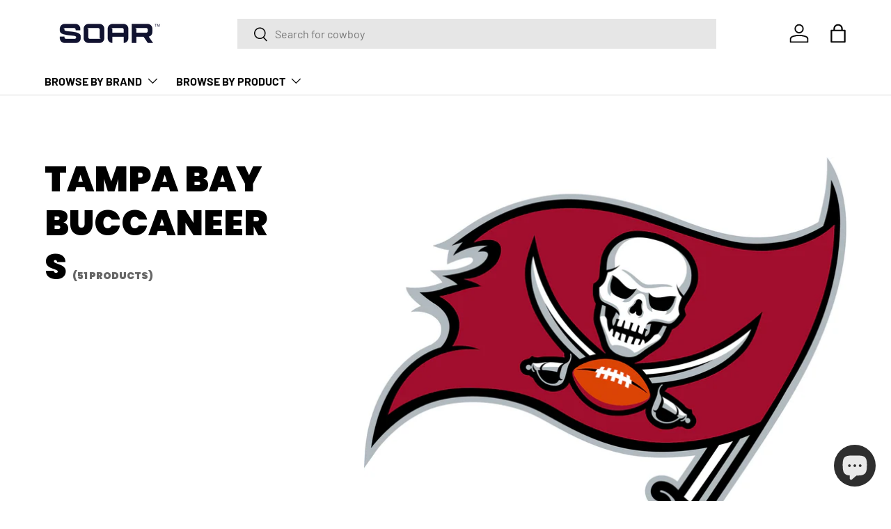

--- FILE ---
content_type: text/html; charset=utf-8
request_url: https://shopsoar.com/collections/tampa-bay-buccaneers-1
body_size: 76998
content:
<!doctype html>
<html class="no-js" lang="en" dir="ltr">
<head><meta charset="utf-8">
<meta name="viewport" content="width=device-width,initial-scale=1">
<title>Tampa Bay Buccaneers &ndash; SOAR</title><link rel="canonical" href="https://shopsoar.com/collections/tampa-bay-buccaneers-1"><meta name="description" content="Offical NFL Team Products"><meta property="og:site_name" content="SOAR">
<meta property="og:url" content="https://shopsoar.com/collections/tampa-bay-buccaneers-1">
<meta property="og:title" content="Tampa Bay Buccaneers">
<meta property="og:type" content="product.group">
<meta property="og:description" content="Offical NFL Team Products"><meta property="og:image" content="http://shopsoar.com/cdn/shop/collections/Bucs_mark_1_RGB.jpg?crop=center&height=1200&v=1633099189&width=1200">
  <meta property="og:image:secure_url" content="https://shopsoar.com/cdn/shop/collections/Bucs_mark_1_RGB.jpg?crop=center&height=1200&v=1633099189&width=1200">
  <meta property="og:image:width" content="2025">
  <meta property="og:image:height" content="1801"><meta name="twitter:card" content="summary_large_image">
<meta name="twitter:title" content="Tampa Bay Buccaneers">
<meta name="twitter:description" content="Offical NFL Team Products">
<link rel="preload" href="//shopsoar.com/cdn/shop/t/35/assets/main.css?v=117877229988737664671763936681" as="style"><style data-shopify>
@font-face {
  font-family: Barlow;
  font-weight: 400;
  font-style: normal;
  font-display: swap;
  src: url("//shopsoar.com/cdn/fonts/barlow/barlow_n4.038c60d7ea9ddb238b2f64ba6f463ba6c0b5e5ad.woff2") format("woff2"),
       url("//shopsoar.com/cdn/fonts/barlow/barlow_n4.074a9f2b990b38aec7d56c68211821e455b6d075.woff") format("woff");
}
@font-face {
  font-family: Barlow;
  font-weight: 700;
  font-style: normal;
  font-display: swap;
  src: url("//shopsoar.com/cdn/fonts/barlow/barlow_n7.691d1d11f150e857dcbc1c10ef03d825bc378d81.woff2") format("woff2"),
       url("//shopsoar.com/cdn/fonts/barlow/barlow_n7.4fdbb1cb7da0e2c2f88492243ffa2b4f91924840.woff") format("woff");
}
@font-face {
  font-family: Barlow;
  font-weight: 400;
  font-style: italic;
  font-display: swap;
  src: url("//shopsoar.com/cdn/fonts/barlow/barlow_i4.8c59b6445f83f078b3520bad98b24d859431b377.woff2") format("woff2"),
       url("//shopsoar.com/cdn/fonts/barlow/barlow_i4.bf7e6d69237bd02188410034976892368fd014c0.woff") format("woff");
}
@font-face {
  font-family: Barlow;
  font-weight: 700;
  font-style: italic;
  font-display: swap;
  src: url("//shopsoar.com/cdn/fonts/barlow/barlow_i7.50e19d6cc2ba5146fa437a5a7443c76d5d730103.woff2") format("woff2"),
       url("//shopsoar.com/cdn/fonts/barlow/barlow_i7.47e9f98f1b094d912e6fd631cc3fe93d9f40964f.woff") format("woff");
}
@font-face {
  font-family: Poppins;
  font-weight: 900;
  font-style: normal;
  font-display: swap;
  src: url("//shopsoar.com/cdn/fonts/poppins/poppins_n9.eb6b9ef01b62e777a960bfd02fc9fb4918cd3eab.woff2") format("woff2"),
       url("//shopsoar.com/cdn/fonts/poppins/poppins_n9.6501a5bd018e348b6d5d6e8c335f9e7d32a80c36.woff") format("woff");
}
@font-face {
  font-family: Barlow;
  font-weight: 700;
  font-style: normal;
  font-display: swap;
  src: url("//shopsoar.com/cdn/fonts/barlow/barlow_n7.691d1d11f150e857dcbc1c10ef03d825bc378d81.woff2") format("woff2"),
       url("//shopsoar.com/cdn/fonts/barlow/barlow_n7.4fdbb1cb7da0e2c2f88492243ffa2b4f91924840.woff") format("woff");
}
:root {
      --bg-color: 255 255 255 / 1.0;
      --bg-color-og: 255 255 255 / 1.0;
      --heading-color: 0 0 0;
      --text-color: 0 0 0;
      --text-color-og: 0 0 0;
      --scrollbar-color: 0 0 0;
      --link-color: 0 0 0;
      --link-color-og: 0 0 0;
      --star-color: 255 215 55;--swatch-border-color-default: 204 204 204;
        --swatch-border-color-active: 128 128 128;
        --swatch-card-size: 32px;
        --swatch-variant-picker-size: 64px;--color-scheme-1-bg: 245 245 245 / 1.0;
      --color-scheme-1-grad: ;
      --color-scheme-1-heading: 0 0 0;
      --color-scheme-1-text: 0 0 0;
      --color-scheme-1-btn-bg: 7 28 81;
      --color-scheme-1-btn-text: 255 255 255;
      --color-scheme-1-btn-bg-hover: 48 68 118;--color-scheme-2-bg: 46 46 46 / 1.0;
      --color-scheme-2-grad: linear-gradient(56deg, rgba(7, 7, 7, 1) 8%, rgba(46, 46, 46, 1) 64%);
      --color-scheme-2-heading: 255 255 255;
      --color-scheme-2-text: 255 255 255;
      --color-scheme-2-btn-bg: 7 28 81;
      --color-scheme-2-btn-text: 255 255 255;
      --color-scheme-2-btn-bg-hover: 48 68 118;--color-scheme-3-bg: 11 180 217 / 1.0;
      --color-scheme-3-grad: linear-gradient(56deg, rgba(9, 176, 213, 1) 8%, rgba(7, 28, 81, 1) 100%);
      --color-scheme-3-heading: 255 255 255;
      --color-scheme-3-text: 255 255 255;
      --color-scheme-3-btn-bg: 255 255 255;
      --color-scheme-3-btn-text: 7 28 81;
      --color-scheme-3-btn-bg-hover: 227 229 235;

      --drawer-bg-color: 255 255 255 / 1.0;
      --drawer-text-color: 0 0 0;

      --panel-bg-color: 245 245 245 / 1.0;
      --panel-heading-color: 0 0 0;
      --panel-text-color: 0 0 0;

      --in-stock-text-color: 13 164 74;
      --low-stock-text-color: 104 104 104;
      --very-low-stock-text-color: 227 43 43;
      --no-stock-text-color: 46 46 46;
      --no-stock-backordered-text-color: 46 46 46;

      --error-bg-color: 252 237 238;
      --error-text-color: 180 12 28;
      --success-bg-color: 232 246 234;
      --success-text-color: 44 126 63;
      --info-bg-color: 228 237 250;
      --info-text-color: 26 102 210;

      --heading-font-family: Poppins, sans-serif;
      --heading-font-style: normal;
      --heading-font-weight: 900;
      --heading-scale-start: 6;

      --navigation-font-family: Barlow, sans-serif;
      --navigation-font-style: normal;
      --navigation-font-weight: 700;
      --heading-text-transform: uppercase;

      --subheading-text-transform: uppercase;
      --body-font-family: Barlow, sans-serif;
      --body-font-style: normal;
      --body-font-weight: 400;
      --body-font-size: 16;

      --section-gap: 64;
      --heading-gap: calc(8 * var(--space-unit));--grid-column-gap: 20px;--btn-bg-color: 7 7 7;
      --btn-bg-hover-color: 52 52 52;
      --btn-text-color: 255 255 255;
      --btn-bg-color-og: 7 7 7;
      --btn-text-color-og: 255 255 255;
      --btn-alt-bg-color: 255 255 255;
      --btn-alt-bg-alpha: 1.0;
      --btn-alt-text-color: 0 0 0;
      --btn-border-width: 1px;
      --btn-padding-y: 12px;

      

      --btn-lg-border-radius: 50%;
      --btn-icon-border-radius: 50%;
      --input-with-btn-inner-radius: var(--btn-border-radius);
      --btn-text-transform: uppercase;

      --input-bg-color: 255 255 255 / 1.0;
      --input-text-color: 0 0 0;
      --input-border-width: 1px;
      --input-border-radius: 0px;
      --textarea-border-radius: 0px;
      --input-bg-color-diff-3: #f7f7f7;
      --input-bg-color-diff-6: #f0f0f0;

      --modal-border-radius: 0px;
      --modal-overlay-color: 0 0 0;
      --modal-overlay-opacity: 0.4;
      --drawer-border-radius: 0px;
      --overlay-border-radius: 0px;

      --custom-label-bg-color: 129 244 225 / 1.0;
      --custom-label-text-color: 7 7 7 / 1.0;--sale-label-bg-color: 227 43 43 / 1.0;
      --sale-label-text-color: 255 255 255 / 1.0;--sold-out-label-bg-color: 46 46 46 / 1.0;
      --sold-out-label-text-color: 255 255 255 / 1.0;--new-label-bg-color: 26 102 210 / 1.0;
      --new-label-text-color: 255 255 255 / 1.0;--preorder-label-bg-color: 86 203 249 / 1.0;
      --preorder-label-text-color: 0 0 0 / 1.0;

      --collection-label-color: 0 126 18 / 1.0;

      --page-width: 1590px;
      --gutter-sm: 20px;
      --gutter-md: 32px;
      --gutter-lg: 64px;

      --payment-terms-bg-color: #ffffff;

      --coll-card-bg-color: #f5f5f5;
      --coll-card-border-color: #ffffff;

      --card-highlight-bg-color: #f5f5f5;
      --card-highlight-text-color: 7 7 7;
      --card-highlight-border-color: #621979;--card-bg-color: #f5f5f5;
      --card-text-color: 7 7 7;
      --card-border-color: #ffffff;--blend-bg-color: #f5f5f5;
        
          --aos-animate-duration: 1s;
        

        
          --aos-min-width: 0;
        
      

      --reading-width: 48em;
    }

    @media (max-width: 769px) {
      :root {
        --reading-width: 36em;
      }
    }
  </style><link rel="stylesheet" href="//shopsoar.com/cdn/shop/t/35/assets/main.css?v=117877229988737664671763936681">
  <script src="//shopsoar.com/cdn/shop/t/35/assets/main.js?v=129661173363203103461763936681" defer="defer"></script><link rel="preload" href="//shopsoar.com/cdn/fonts/barlow/barlow_n4.038c60d7ea9ddb238b2f64ba6f463ba6c0b5e5ad.woff2" as="font" type="font/woff2" crossorigin fetchpriority="high"><link rel="preload" href="//shopsoar.com/cdn/fonts/poppins/poppins_n9.eb6b9ef01b62e777a960bfd02fc9fb4918cd3eab.woff2" as="font" type="font/woff2" crossorigin fetchpriority="high"><script>window.performance && window.performance.mark && window.performance.mark('shopify.content_for_header.start');</script><meta name="google-site-verification" content="eQoQqZSqzZGMbb8jD2OkLU2c_GbinkgQ37RTZX-Q02Y">
<meta name="google-site-verification" content="0wGEAR1BS0jUtAZCGWGrDaottXwc0g8_i40Go30_Y74">
<meta name="facebook-domain-verification" content="fbmjuj7mbpj09d6n963ownp5qg0kxl">
<meta id="shopify-digital-wallet" name="shopify-digital-wallet" content="/51096322213/digital_wallets/dialog">
<meta name="shopify-checkout-api-token" content="cfe54f47e7e7223a64fde9e23682a151">
<link rel="alternate" type="application/atom+xml" title="Feed" href="/collections/tampa-bay-buccaneers-1.atom" />
<link rel="next" href="/collections/tampa-bay-buccaneers-1?page=2">
<link rel="alternate" type="application/json+oembed" href="https://shopsoar.com/collections/tampa-bay-buccaneers-1.oembed">
<script async="async" src="/checkouts/internal/preloads.js?locale=en-US"></script>
<link rel="preconnect" href="https://shop.app" crossorigin="anonymous">
<script async="async" src="https://shop.app/checkouts/internal/preloads.js?locale=en-US&shop_id=51096322213" crossorigin="anonymous"></script>
<script id="apple-pay-shop-capabilities" type="application/json">{"shopId":51096322213,"countryCode":"US","currencyCode":"USD","merchantCapabilities":["supports3DS"],"merchantId":"gid:\/\/shopify\/Shop\/51096322213","merchantName":"SOAR","requiredBillingContactFields":["postalAddress","email"],"requiredShippingContactFields":["postalAddress","email"],"shippingType":"shipping","supportedNetworks":["visa","masterCard","amex","discover","elo","jcb"],"total":{"type":"pending","label":"SOAR","amount":"1.00"},"shopifyPaymentsEnabled":true,"supportsSubscriptions":true}</script>
<script id="shopify-features" type="application/json">{"accessToken":"cfe54f47e7e7223a64fde9e23682a151","betas":["rich-media-storefront-analytics"],"domain":"shopsoar.com","predictiveSearch":true,"shopId":51096322213,"locale":"en"}</script>
<script>var Shopify = Shopify || {};
Shopify.shop = "techbysoar.myshopify.com";
Shopify.locale = "en";
Shopify.currency = {"active":"USD","rate":"1.0"};
Shopify.country = "US";
Shopify.theme = {"name":"Outlet","id":152271421672,"schema_name":"Enterprise","schema_version":"2.0.1","theme_store_id":1657,"role":"main"};
Shopify.theme.handle = "null";
Shopify.theme.style = {"id":null,"handle":null};
Shopify.cdnHost = "shopsoar.com/cdn";
Shopify.routes = Shopify.routes || {};
Shopify.routes.root = "/";</script>
<script type="module">!function(o){(o.Shopify=o.Shopify||{}).modules=!0}(window);</script>
<script>!function(o){function n(){var o=[];function n(){o.push(Array.prototype.slice.apply(arguments))}return n.q=o,n}var t=o.Shopify=o.Shopify||{};t.loadFeatures=n(),t.autoloadFeatures=n()}(window);</script>
<script>
  window.ShopifyPay = window.ShopifyPay || {};
  window.ShopifyPay.apiHost = "shop.app\/pay";
  window.ShopifyPay.redirectState = null;
</script>
<script id="shop-js-analytics" type="application/json">{"pageType":"collection"}</script>
<script defer="defer" async type="module" src="//shopsoar.com/cdn/shopifycloud/shop-js/modules/v2/client.init-shop-cart-sync_C5BV16lS.en.esm.js"></script>
<script defer="defer" async type="module" src="//shopsoar.com/cdn/shopifycloud/shop-js/modules/v2/chunk.common_CygWptCX.esm.js"></script>
<script type="module">
  await import("//shopsoar.com/cdn/shopifycloud/shop-js/modules/v2/client.init-shop-cart-sync_C5BV16lS.en.esm.js");
await import("//shopsoar.com/cdn/shopifycloud/shop-js/modules/v2/chunk.common_CygWptCX.esm.js");

  window.Shopify.SignInWithShop?.initShopCartSync?.({"fedCMEnabled":true,"windoidEnabled":true});

</script>
<script>
  window.Shopify = window.Shopify || {};
  if (!window.Shopify.featureAssets) window.Shopify.featureAssets = {};
  window.Shopify.featureAssets['shop-js'] = {"shop-cart-sync":["modules/v2/client.shop-cart-sync_ZFArdW7E.en.esm.js","modules/v2/chunk.common_CygWptCX.esm.js"],"init-fed-cm":["modules/v2/client.init-fed-cm_CmiC4vf6.en.esm.js","modules/v2/chunk.common_CygWptCX.esm.js"],"shop-button":["modules/v2/client.shop-button_tlx5R9nI.en.esm.js","modules/v2/chunk.common_CygWptCX.esm.js"],"shop-cash-offers":["modules/v2/client.shop-cash-offers_DOA2yAJr.en.esm.js","modules/v2/chunk.common_CygWptCX.esm.js","modules/v2/chunk.modal_D71HUcav.esm.js"],"init-windoid":["modules/v2/client.init-windoid_sURxWdc1.en.esm.js","modules/v2/chunk.common_CygWptCX.esm.js"],"shop-toast-manager":["modules/v2/client.shop-toast-manager_ClPi3nE9.en.esm.js","modules/v2/chunk.common_CygWptCX.esm.js"],"init-shop-email-lookup-coordinator":["modules/v2/client.init-shop-email-lookup-coordinator_B8hsDcYM.en.esm.js","modules/v2/chunk.common_CygWptCX.esm.js"],"init-shop-cart-sync":["modules/v2/client.init-shop-cart-sync_C5BV16lS.en.esm.js","modules/v2/chunk.common_CygWptCX.esm.js"],"avatar":["modules/v2/client.avatar_BTnouDA3.en.esm.js"],"pay-button":["modules/v2/client.pay-button_FdsNuTd3.en.esm.js","modules/v2/chunk.common_CygWptCX.esm.js"],"init-customer-accounts":["modules/v2/client.init-customer-accounts_DxDtT_ad.en.esm.js","modules/v2/client.shop-login-button_C5VAVYt1.en.esm.js","modules/v2/chunk.common_CygWptCX.esm.js","modules/v2/chunk.modal_D71HUcav.esm.js"],"init-shop-for-new-customer-accounts":["modules/v2/client.init-shop-for-new-customer-accounts_ChsxoAhi.en.esm.js","modules/v2/client.shop-login-button_C5VAVYt1.en.esm.js","modules/v2/chunk.common_CygWptCX.esm.js","modules/v2/chunk.modal_D71HUcav.esm.js"],"shop-login-button":["modules/v2/client.shop-login-button_C5VAVYt1.en.esm.js","modules/v2/chunk.common_CygWptCX.esm.js","modules/v2/chunk.modal_D71HUcav.esm.js"],"init-customer-accounts-sign-up":["modules/v2/client.init-customer-accounts-sign-up_CPSyQ0Tj.en.esm.js","modules/v2/client.shop-login-button_C5VAVYt1.en.esm.js","modules/v2/chunk.common_CygWptCX.esm.js","modules/v2/chunk.modal_D71HUcav.esm.js"],"shop-follow-button":["modules/v2/client.shop-follow-button_Cva4Ekp9.en.esm.js","modules/v2/chunk.common_CygWptCX.esm.js","modules/v2/chunk.modal_D71HUcav.esm.js"],"checkout-modal":["modules/v2/client.checkout-modal_BPM8l0SH.en.esm.js","modules/v2/chunk.common_CygWptCX.esm.js","modules/v2/chunk.modal_D71HUcav.esm.js"],"lead-capture":["modules/v2/client.lead-capture_Bi8yE_yS.en.esm.js","modules/v2/chunk.common_CygWptCX.esm.js","modules/v2/chunk.modal_D71HUcav.esm.js"],"shop-login":["modules/v2/client.shop-login_D6lNrXab.en.esm.js","modules/v2/chunk.common_CygWptCX.esm.js","modules/v2/chunk.modal_D71HUcav.esm.js"],"payment-terms":["modules/v2/client.payment-terms_CZxnsJam.en.esm.js","modules/v2/chunk.common_CygWptCX.esm.js","modules/v2/chunk.modal_D71HUcav.esm.js"]};
</script>
<script>(function() {
  var isLoaded = false;
  function asyncLoad() {
    if (isLoaded) return;
    isLoaded = true;
    var urls = ["\/\/shopify.privy.com\/widget.js?shop=techbysoar.myshopify.com","https:\/\/www.hukcommerce.com\/apps\/mega-menu-creator-pro\/assets\/js\/scriptfe.js?shop=techbysoar.myshopify.com"];
    for (var i = 0; i < urls.length; i++) {
      var s = document.createElement('script');
      s.type = 'text/javascript';
      s.async = true;
      s.src = urls[i];
      var x = document.getElementsByTagName('script')[0];
      x.parentNode.insertBefore(s, x);
    }
  };
  if(window.attachEvent) {
    window.attachEvent('onload', asyncLoad);
  } else {
    window.addEventListener('load', asyncLoad, false);
  }
})();</script>
<script id="__st">var __st={"a":51096322213,"offset":-18000,"reqid":"3e657fd4-e087-4955-8f02-a5c2b8b3a796-1768779134","pageurl":"shopsoar.com\/collections\/tampa-bay-buccaneers-1","u":"929dfc4024e0","p":"collection","rtyp":"collection","rid":268487131301};</script>
<script>window.ShopifyPaypalV4VisibilityTracking = true;</script>
<script id="captcha-bootstrap">!function(){'use strict';const t='contact',e='account',n='new_comment',o=[[t,t],['blogs',n],['comments',n],[t,'customer']],c=[[e,'customer_login'],[e,'guest_login'],[e,'recover_customer_password'],[e,'create_customer']],r=t=>t.map((([t,e])=>`form[action*='/${t}']:not([data-nocaptcha='true']) input[name='form_type'][value='${e}']`)).join(','),a=t=>()=>t?[...document.querySelectorAll(t)].map((t=>t.form)):[];function s(){const t=[...o],e=r(t);return a(e)}const i='password',u='form_key',d=['recaptcha-v3-token','g-recaptcha-response','h-captcha-response',i],f=()=>{try{return window.sessionStorage}catch{return}},m='__shopify_v',_=t=>t.elements[u];function p(t,e,n=!1){try{const o=window.sessionStorage,c=JSON.parse(o.getItem(e)),{data:r}=function(t){const{data:e,action:n}=t;return t[m]||n?{data:e,action:n}:{data:t,action:n}}(c);for(const[e,n]of Object.entries(r))t.elements[e]&&(t.elements[e].value=n);n&&o.removeItem(e)}catch(o){console.error('form repopulation failed',{error:o})}}const l='form_type',E='cptcha';function T(t){t.dataset[E]=!0}const w=window,h=w.document,L='Shopify',v='ce_forms',y='captcha';let A=!1;((t,e)=>{const n=(g='f06e6c50-85a8-45c8-87d0-21a2b65856fe',I='https://cdn.shopify.com/shopifycloud/storefront-forms-hcaptcha/ce_storefront_forms_captcha_hcaptcha.v1.5.2.iife.js',D={infoText:'Protected by hCaptcha',privacyText:'Privacy',termsText:'Terms'},(t,e,n)=>{const o=w[L][v],c=o.bindForm;if(c)return c(t,g,e,D).then(n);var r;o.q.push([[t,g,e,D],n]),r=I,A||(h.body.append(Object.assign(h.createElement('script'),{id:'captcha-provider',async:!0,src:r})),A=!0)});var g,I,D;w[L]=w[L]||{},w[L][v]=w[L][v]||{},w[L][v].q=[],w[L][y]=w[L][y]||{},w[L][y].protect=function(t,e){n(t,void 0,e),T(t)},Object.freeze(w[L][y]),function(t,e,n,w,h,L){const[v,y,A,g]=function(t,e,n){const i=e?o:[],u=t?c:[],d=[...i,...u],f=r(d),m=r(i),_=r(d.filter((([t,e])=>n.includes(e))));return[a(f),a(m),a(_),s()]}(w,h,L),I=t=>{const e=t.target;return e instanceof HTMLFormElement?e:e&&e.form},D=t=>v().includes(t);t.addEventListener('submit',(t=>{const e=I(t);if(!e)return;const n=D(e)&&!e.dataset.hcaptchaBound&&!e.dataset.recaptchaBound,o=_(e),c=g().includes(e)&&(!o||!o.value);(n||c)&&t.preventDefault(),c&&!n&&(function(t){try{if(!f())return;!function(t){const e=f();if(!e)return;const n=_(t);if(!n)return;const o=n.value;o&&e.removeItem(o)}(t);const e=Array.from(Array(32),(()=>Math.random().toString(36)[2])).join('');!function(t,e){_(t)||t.append(Object.assign(document.createElement('input'),{type:'hidden',name:u})),t.elements[u].value=e}(t,e),function(t,e){const n=f();if(!n)return;const o=[...t.querySelectorAll(`input[type='${i}']`)].map((({name:t})=>t)),c=[...d,...o],r={};for(const[a,s]of new FormData(t).entries())c.includes(a)||(r[a]=s);n.setItem(e,JSON.stringify({[m]:1,action:t.action,data:r}))}(t,e)}catch(e){console.error('failed to persist form',e)}}(e),e.submit())}));const S=(t,e)=>{t&&!t.dataset[E]&&(n(t,e.some((e=>e===t))),T(t))};for(const o of['focusin','change'])t.addEventListener(o,(t=>{const e=I(t);D(e)&&S(e,y())}));const B=e.get('form_key'),M=e.get(l),P=B&&M;t.addEventListener('DOMContentLoaded',(()=>{const t=y();if(P)for(const e of t)e.elements[l].value===M&&p(e,B);[...new Set([...A(),...v().filter((t=>'true'===t.dataset.shopifyCaptcha))])].forEach((e=>S(e,t)))}))}(h,new URLSearchParams(w.location.search),n,t,e,['guest_login'])})(!0,!0)}();</script>
<script integrity="sha256-4kQ18oKyAcykRKYeNunJcIwy7WH5gtpwJnB7kiuLZ1E=" data-source-attribution="shopify.loadfeatures" defer="defer" src="//shopsoar.com/cdn/shopifycloud/storefront/assets/storefront/load_feature-a0a9edcb.js" crossorigin="anonymous"></script>
<script crossorigin="anonymous" defer="defer" src="//shopsoar.com/cdn/shopifycloud/storefront/assets/shopify_pay/storefront-65b4c6d7.js?v=20250812"></script>
<script data-source-attribution="shopify.dynamic_checkout.dynamic.init">var Shopify=Shopify||{};Shopify.PaymentButton=Shopify.PaymentButton||{isStorefrontPortableWallets:!0,init:function(){window.Shopify.PaymentButton.init=function(){};var t=document.createElement("script");t.src="https://shopsoar.com/cdn/shopifycloud/portable-wallets/latest/portable-wallets.en.js",t.type="module",document.head.appendChild(t)}};
</script>
<script data-source-attribution="shopify.dynamic_checkout.buyer_consent">
  function portableWalletsHideBuyerConsent(e){var t=document.getElementById("shopify-buyer-consent"),n=document.getElementById("shopify-subscription-policy-button");t&&n&&(t.classList.add("hidden"),t.setAttribute("aria-hidden","true"),n.removeEventListener("click",e))}function portableWalletsShowBuyerConsent(e){var t=document.getElementById("shopify-buyer-consent"),n=document.getElementById("shopify-subscription-policy-button");t&&n&&(t.classList.remove("hidden"),t.removeAttribute("aria-hidden"),n.addEventListener("click",e))}window.Shopify?.PaymentButton&&(window.Shopify.PaymentButton.hideBuyerConsent=portableWalletsHideBuyerConsent,window.Shopify.PaymentButton.showBuyerConsent=portableWalletsShowBuyerConsent);
</script>
<script data-source-attribution="shopify.dynamic_checkout.cart.bootstrap">document.addEventListener("DOMContentLoaded",(function(){function t(){return document.querySelector("shopify-accelerated-checkout-cart, shopify-accelerated-checkout")}if(t())Shopify.PaymentButton.init();else{new MutationObserver((function(e,n){t()&&(Shopify.PaymentButton.init(),n.disconnect())})).observe(document.body,{childList:!0,subtree:!0})}}));
</script>
<link id="shopify-accelerated-checkout-styles" rel="stylesheet" media="screen" href="https://shopsoar.com/cdn/shopifycloud/portable-wallets/latest/accelerated-checkout-backwards-compat.css" crossorigin="anonymous">
<style id="shopify-accelerated-checkout-cart">
        #shopify-buyer-consent {
  margin-top: 1em;
  display: inline-block;
  width: 100%;
}

#shopify-buyer-consent.hidden {
  display: none;
}

#shopify-subscription-policy-button {
  background: none;
  border: none;
  padding: 0;
  text-decoration: underline;
  font-size: inherit;
  cursor: pointer;
}

#shopify-subscription-policy-button::before {
  box-shadow: none;
}

      </style>
<script id="sections-script" data-sections="header,footer" defer="defer" src="//shopsoar.com/cdn/shop/t/35/compiled_assets/scripts.js?3967"></script>
<script>window.performance && window.performance.mark && window.performance.mark('shopify.content_for_header.end');</script>

    <script src="//shopsoar.com/cdn/shop/t/35/assets/animate-on-scroll.js?v=15249566486942820451763936680" defer="defer"></script>
    <link rel="stylesheet" href="//shopsoar.com/cdn/shop/t/35/assets/animate-on-scroll.css?v=116194678796051782541763936680">
  

  <script>document.documentElement.className = document.documentElement.className.replace('no-js', 'js');</script><!-- CC Custom Head Start --><!-- CC Custom Head End --><script id="hukmegamenu-data" type="application/json">{}</script>
  <!-- BEGIN app block: shopify://apps/powerful-form-builder/blocks/app-embed/e4bcb1eb-35b2-42e6-bc37-bfe0e1542c9d --><script type="text/javascript" hs-ignore data-cookieconsent="ignore">
  var Globo = Globo || {};
  var globoFormbuilderRecaptchaInit = function(){};
  var globoFormbuilderHcaptchaInit = function(){};
  window.Globo.FormBuilder = window.Globo.FormBuilder || {};
  window.Globo.FormBuilder.shop = {"configuration":{"money_format":"${{amount}}"},"pricing":{"features":{"bulkOrderForm":true,"cartForm":true,"fileUpload":30,"removeCopyright":true,"restrictedEmailDomains":true,"metrics":true}},"settings":{"copyright":"Powered by <a href=\"https://globosoftware.net\" target=\"_blank\">Globo</a> <a href=\"https://apps.shopify.com/form-builder-contact-form\" target=\"_blank\">Form Builder</a>","hideWaterMark":false,"reCaptcha":{"recaptchaType":"v3","siteKey":false,"languageCode":"en"},"hCaptcha":{"siteKey":false},"scrollTop":false,"customCssCode":"","customCssEnabled":false,"additionalColumns":[{"id":"additional.first_name","label":"First Name","tab":"additional","type":"text","createdBy":"form","formId":"100395"},{"id":"additional.last_name_2","label":"Last Name","tab":"additional","type":"text","createdBy":"form","formId":"100395"},{"id":"additional.address","label":"Address","tab":"additional","type":"text","createdBy":"form","formId":"100395"},{"id":"additional.where_was_this_item_purchased_2","label":"Where was this item purchased?","tab":"additional","type":"text","createdBy":"form","formId":"100395"},{"id":"additional.proof_of_purchase","label":"Proof of Purchase","tab":"additional","type":"text","createdBy":"form","formId":"100395"},{"id":"additional.sku_3","label":"SKU","tab":"additional","type":"text","createdBy":"form","formId":"100395"},{"id":"additional.what_type_of_item_are_you_claiming_under_warranty","label":"What TYPE of item are you claiming under warranty?","tab":"additional","type":"text","createdBy":"form","formId":"100395"},{"id":"additional.what_is_the_brandleague_of_the_product_2","label":"What is the Brand/League of the product?","tab":"additional","type":"text","createdBy":"form","formId":"100395"},{"id":"additional.nfl_team_3","label":"NFL Team","tab":"additional","type":"text","createdBy":"form","formId":"100395"},{"id":"additional.ncaa_team_4","label":"NCAA Team","tab":"additional","type":"text","createdBy":"form","formId":"100395"},{"id":"additional.nhl_team_5","label":"NHL Team","tab":"additional","type":"text","createdBy":"form","formId":"100395"},{"id":"additional.mlb_6","label":"MLB","tab":"additional","type":"text","createdBy":"form","formId":"100395"},{"id":"additional.reason_for_claim_2","label":"Reason for Claim","tab":"additional","type":"text","createdBy":"form","formId":"100395"},{"id":"additional.i_agree_terms_and_conditions","label":"I agree <a href='/' target='_blank'>Terms and Conditions</a>","tab":"additional","type":"text","createdBy":"form","formId":"100395"},{"id":"additional.textarea","label":"Name","tab":"additional","type":"text","createdBy":"form","formId":"100395"},{"id":"additional.hidden","label":"Name","tab":"additional","type":"text","createdBy":"form","formId":"100395"},{"id":"additional.file","label":"Name","tab":"additional","type":"text","createdBy":"form","formId":"100395"},{"id":"additional.name","label":"Name","tab":"additional","type":"text","createdBy":"form","formId":"100395"},{"id":"additional.i_agree_terms_and_conditions_1","label":"I agree <a href='/' target='_blank'>Terms and Conditions</a>","tab":"additional","type":"text","createdBy":"form","formId":"100395"},{"id":"additional.name_1","label":"Name","tab":"additional","type":"text","createdBy":"form","formId":"100395"},{"id":"additional.hidden_2","label":"Name","tab":"additional","type":"text","createdBy":"form","formId":"100395"},{"id":"additional.text_1","label":"Name","tab":"additional","type":"text","createdBy":"form","formId":"100395"},{"id":"additional.country","label":"Country","tab":"additional","type":"text","createdBy":"form","formId":"100395"},{"id":"additional.text_2","label":"Text","tab":"additional","type":"text","createdBy":"form","formId":"100395"},{"id":"additional.text_3","label":"Text","tab":"additional","type":"text","createdBy":"form","formId":"100395"},{"id":"additional.text_4","label":"Text","tab":"additional","type":"text","createdBy":"form","formId":"100395"},{"id":"additional.text_5","label":"Text","tab":"additional","type":"text","createdBy":"form","formId":"100395"},{"id":"additional.first_name_1","label":"Last name","tab":"additional","type":"text","createdBy":"form","formId":"100395"},{"id":"additional.i_agree_terms_and_conditions_2","label":"Before you fill out this claim, please be advised that our 1 year warranty begins from when the retailer's policy has ended. We supply our retailers with the means to replace any of our products that contains a manufacturer defect before first use. ","tab":"additional","type":"text","createdBy":"form","formId":"100395"}]},"encryption_form_id":1,"url":"https://form.globo.io/","CDN_URL":"https://dxo9oalx9qc1s.cloudfront.net","app_id":"1783207"};

  if(window.Globo.FormBuilder.shop.settings.customCssEnabled && window.Globo.FormBuilder.shop.settings.customCssCode){
    const customStyle = document.createElement('style');
    customStyle.type = 'text/css';
    customStyle.innerHTML = window.Globo.FormBuilder.shop.settings.customCssCode;
    document.head.appendChild(customStyle);
  }

  window.Globo.FormBuilder.forms = [];
    
      
      
      
      window.Globo.FormBuilder.forms[100395] = {"100395":{"elements":[{"id":"acceptTerms-3","type":"acceptTerms","label":"Before you fill out this claim, please be advised that our 1 year warranty begins from when the retailer's policy has ended. We supply our retailers with the means to replace any of our products that contains a manufacturer defect before first use. ","rawOption":"Yes","defaultSelected":false,"description":"Checking the box above indicates you understand that you are only able to submit a claim if the item you've purchased is past the retailer's return window. If you have questions about this, please reach out to info@primebrandsgroup.com","required":true,"columnWidth":100},{"id":"group","type":"group","label":"Basic info","description":"Shipping information","elements":[{"id":"name","type":"name","label":"First name","placeholder":"First name","description":"","limitCharacters":false,"characters":100,"hideLabel":false,"keepPositionLabel":false,"required":true,"ifHideLabel":false,"inputIcon":"","columnWidth":50,"conditionalField":false},{"id":"name-2","type":"name","label":"Last name","placeholder":"Last name","description":"","limitCharacters":false,"characters":100,"hideLabel":false,"keepPositionLabel":false,"required":true,"ifHideLabel":false,"inputIcon":"","columnWidth":50,"conditionalField":false},{"id":"email","type":"email","label":"Email","placeholder":"Email","description":"","limitCharacters":false,"characters":100,"hideLabel":false,"keepPositionLabel":false,"required":true,"ifHideLabel":false,"inputIcon":"","columnWidth":50,"conditionalField":false},{"id":"phone","type":"phone","label":"Phone","placeholder":"Phone","description":"","validatePhone":false,"onlyShowFlag":false,"defaultCountryCode":"us","limitCharacters":false,"characters":100,"hideLabel":false,"keepPositionLabel":false,"required":false,"ifHideLabel":false,"inputIcon":"","columnWidth":50,"conditionalField":false},{"id":"country","type":"country","label":"Country","placeholder":"Please select","options":"Afghanistan\nAland Islands\nAlbania\nAlgeria\nAndorra\nAngola\nAnguilla\nAntigua And Barbuda\nArgentina\nArmenia\nAruba\nAustralia\nAustria\nAzerbaijan\nBahamas\nBahrain\nBangladesh\nBarbados\nBelarus\nBelgium\nBelize\nBenin\nBermuda\nBhutan\nBolivia\nBosnia And Herzegovina\nBotswana\nBouvet Island\nBrazil\nBritish Indian Ocean Territory\nVirgin Islands, British\nBrunei\nBulgaria\nBurkina Faso\nBurundi\nCambodia\nRepublic of Cameroon\nCanada\nCape Verde\nCaribbean Netherlands\nCayman Islands\nCentral African Republic\nChad\nChile\nChina\nChristmas Island\nCocos (Keeling) Islands\nColombia\nComoros\nCongo\nCongo, The Democratic Republic Of The\nCook Islands\nCosta Rica\nCroatia\nCuba\nCuraçao\nCyprus\nCzech Republic\nCôte d'Ivoire\nDenmark\nDjibouti\nDominica\nDominican Republic\nEcuador\nEgypt\nEl Salvador\nEquatorial Guinea\nEritrea\nEstonia\nEswatini\nEthiopia\nFalkland Islands (Malvinas)\nFaroe Islands\nFiji\nFinland\nFrance\nFrench Guiana\nFrench Polynesia\nFrench Southern Territories\nGabon\nGambia\nGeorgia\nGermany\nGhana\nGibraltar\nGreece\nGreenland\nGrenada\nGuadeloupe\nGuatemala\nGuernsey\nGuinea\nGuinea Bissau\nGuyana\nHaiti\nHeard Island And Mcdonald Islands\nHonduras\nHong Kong\nHungary\nIceland\nIndia\nIndonesia\nIran, Islamic Republic Of\nIraq\nIreland\nIsle Of Man\nIsrael\nItaly\nJamaica\nJapan\nJersey\nJordan\nKazakhstan\nKenya\nKiribati\nKosovo\nKuwait\nKyrgyzstan\nLao People's Democratic Republic\nLatvia\nLebanon\nLesotho\nLiberia\nLibyan Arab Jamahiriya\nLiechtenstein\nLithuania\nLuxembourg\nMacao\nMadagascar\nMalawi\nMalaysia\nMaldives\nMali\nMalta\nMartinique\nMauritania\nMauritius\nMayotte\nMexico\nMoldova, Republic of\nMonaco\nMongolia\nMontenegro\nMontserrat\nMorocco\nMozambique\nMyanmar\nNamibia\nNauru\nNepal\nNetherlands\nNetherlands Antilles\nNew Caledonia\nNew Zealand\nNicaragua\nNiger\nNigeria\nNiue\nNorfolk Island\nKorea, Democratic People's Republic Of\nNorth Macedonia\nNorway\nOman\nPakistan\nPalestinian Territory, Occupied\nPanama\nPapua New Guinea\nParaguay\nPeru\nPhilippines\nPitcairn\nPoland\nPortugal\nQatar\nReunion\nRomania\nRussia\nRwanda\nSamoa\nSan Marino\nSao Tome And Principe\nSaudi Arabia\nSenegal\nSerbia\nSeychelles\nSierra Leone\nSingapore\nSint Maarten\nSlovakia\nSlovenia\nSolomon Islands\nSomalia\nSouth Africa\nSouth Georgia And The South Sandwich Islands\nSouth Korea\nSouth Sudan\nSpain\nSri Lanka\nSaint Barthélemy\nSaint Helena\nSaint Kitts And Nevis\nSaint Lucia\nSaint Martin\nSaint Pierre And Miquelon\nSt. Vincent\nSudan\nSuriname\nSvalbard And Jan Mayen\nSweden\nSwitzerland\nSyria\nTaiwan\nTajikistan\nTanzania, United Republic Of\nThailand\nTimor Leste\nTogo\nTokelau\nTonga\nTrinidad and Tobago\nTunisia\nTurkey\nTurkmenistan\nTurks and Caicos Islands\nTuvalu\nUnited States Minor Outlying Islands\nUganda\nUkraine\nUnited Arab Emirates\nUnited Kingdom\nUnited States\nUruguay\nUzbekistan\nVanuatu\nHoly See (Vatican City State)\nVenezuela\nVietnam\nWallis And Futuna\nWestern Sahara\nYemen\nZambia\nZimbabwe","description":"","defaultOption":"","hideLabel":false,"keepPositionLabel":false,"required":false,"ifHideLabel":false,"inputIcon":"","columnWidth":50,"conditionalField":false},{"id":"text-4","type":"text","label":"Address Line 1","placeholder":"Begin typing your address here...","description":"","limitCharacters":false,"characters":100,"hideLabel":false,"keepPositionLabel":false,"required":true,"ifHideLabel":false,"inputIcon":"","columnWidth":50,"conditionalField":false},{"id":"text-5","type":"text","label":"Address line 2","placeholder":"Apartment, Floor, etc.","description":"","limitCharacters":false,"characters":100,"hideLabel":false,"keepPositionLabel":false,"required":false,"ifHideLabel":false,"inputIcon":"","columnWidth":50,"conditionalField":false},{"id":"text-6","type":"text","label":"City","placeholder":"City ","description":"","limitCharacters":false,"characters":100,"hideLabel":false,"keepPositionLabel":false,"required":true,"ifHideLabel":false,"inputIcon":"","columnWidth":50,"conditionalField":false},{"id":"text-7","type":"text","label":"State","placeholder":"State","description":"","limitCharacters":false,"characters":100,"hideLabel":false,"keepPositionLabel":false,"required":true,"ifHideLabel":false,"inputIcon":"","columnWidth":50,"conditionalField":false},{"id":"text-8","type":"text","label":"Zip code","placeholder":"","description":"","limitCharacters":false,"characters":100,"hideLabel":false,"keepPositionLabel":false,"required":true,"ifHideLabel":false,"inputIcon":"","columnWidth":50,"conditionalField":false}],"add-elements":null,"conditionalFieldForAllElements":false,"conditionalField":false},{"id":"group-1","type":"group","label":"Purchase Information","description":"","elements":[{"id":"radio-2","type":"radio","label":"Where was this item purchased?","options":"Amazon\nRetail Location\nOther Website\nThis was a gift","defaultOption":"","description":"","hideLabel":false,"keepPositionLabel":false,"required":true,"ifHideLabel":false,"inlineOption":100,"columnWidth":100,"conditionalField":false},{"id":"file","type":"file","label":"Proof of Purchase","button-text":"Choose file","placeholder":"","allowed-multiple":true,"allowed-extensions":["jpg","jpeg","png"],"description":"Please attach a photo of the receipt. If this was a gift, please attach a photo of the device.","uploadPending":"File is uploading. Please wait a second...","uploadSuccess":"File uploaded successfully","hideLabel":false,"keepPositionLabel":false,"required":true,"ifHideLabel":false,"inputIcon":"\u003csvg aria-hidden=\"true\" focusable=\"false\" data-prefix=\"fas\" data-icon=\"tag\" class=\"svg-inline--fa fa-tag fa-w-16\" role=\"img\" xmlns=\"http:\/\/www.w3.org\/2000\/svg\" viewBox=\"0 0 512 512\"\u003e\u003cpath fill=\"currentColor\" d=\"M0 252.118V48C0 21.49 21.49 0 48 0h204.118a48 48 0 0 1 33.941 14.059l211.882 211.882c18.745 18.745 18.745 49.137 0 67.882L293.823 497.941c-18.745 18.745-49.137 18.745-67.882 0L14.059 286.059A48 48 0 0 1 0 252.118zM112 64c-26.51 0-48 21.49-48 48s21.49 48 48 48 48-21.49 48-48-21.49-48-48-48z\"\u003e\u003c\/path\u003e\u003c\/svg\u003e","columnWidth":50,"conditionalField":false,"onlyShowIf":false,"radio-2":false},{"id":"text-3","type":"text","label":"SKU","placeholder":"Located near the barcode","description":"Ex: NFL-BTH-COWB. If you can't find it, please proceed to the next 3 questions and ensure a photo of the device is attached to the Proof of Purchase above. ","limitCharacters":false,"characters":100,"hideLabel":false,"keepPositionLabel":false,"required":false,"ifHideLabel":false,"inputIcon":"","columnWidth":50,"conditionalField":false,"onlyShowIf":false,"radio-2":false},{"id":"select","type":"select","label":"What TYPE of item are you claiming under warranty?","placeholder":"Please select one","options":"Earbuds\nHeadphones\nSpeaker\nWireless Charger\nOther","defaultOption":"","description":"","hideLabel":false,"keepPositionLabel":false,"required":true,"ifHideLabel":false,"inputIcon":"","columnWidth":50,"conditionalField":false,"onlyShowIf":false,"radio-2":false},{"id":"select-2","type":"select","label":"What is the Brand\/League of the product?","placeholder":"Please select","options":"NFL\nNCAA\nNHL\nMLB\nSOAR\nRGX\nALL CONDITIONS","defaultOption":"","description":"","hideLabel":false,"keepPositionLabel":false,"required":true,"ifHideLabel":false,"inputIcon":"","columnWidth":50,"conditionalField":false,"onlyShowIf":false,"radio-2":false,"select":false},{"id":"select-3","type":"select","label":"NFL Team","placeholder":"Please select","options":"Arizona Cardinals\nAtlanta Falcons \nBaltimore Ravens \nBuffalo Bills \nCarolina Panthers \nChicago Bears \nCincinnati Bengals \nCleveland Browns \nDallas Cowboys \nDenver Broncos \nDetroit Lions \nGreen Bay Packers \nHouston Texans \nIndianapolis Colts \nJacksonville Jaguars \nKansas City Chiefs \nLos Angeles Rams \nLos AngelesChargers\nMiami Dolphins \nMinnesota Vikings \nNew England Patriots \nNew Orlean Saints \nNew York Giants \nNew York Jets \nOakland Raiders \nPhiladelphia Eagles \nPittsburgh Steelers \nSan Francisco 49ers \nSeattle Seahawks \nTampa Bay Buccaneers \nTennessee Titans \nWashington Football Team","defaultOption":"","description":"","hideLabel":false,"keepPositionLabel":false,"required":false,"ifHideLabel":false,"inputIcon":"","columnWidth":50,"conditionalField":true,"onlyShowIf":"select-2","radio-2":"NFL","select":"NFL","select-2":"NFL","conditionalIsValue":"NFL"},{"id":"select-4","type":"select","label":"NCAA Team","placeholder":"Please select","options":"Alabama Crimson Tide\nArizona State Sun Devils\nArizona Wildcats\nArkansas Razorbacks\nAuburn Tigers\nBaylor Bears\nBoise State Broncos\nBoston College\nBYU Cougars\nCal Golden Bears\nCincinnati Bearcats\nClemson Tigers\nColorado Buffaloes\nColorado State Rams\nFlorida Gators\nFlorida State Seminoles\nFresno State Bulldogs\nGeorgia Bulldogs\nGonzaga Bulldogs\nHouston Cougars\nIllinois Fighting Illini\nIndiana Hoosiers\nIowa Hawkeyes\nIowa State Cyclones\nKansas Jayhawks\nKansas State Wildcats\nKentucky Wildcats\nLouisiana Ragin' Cajuns\nLouisiana Tech Bulldogs\nLouisville Cardinals\nLsu Tigers\nMaryland Terrapins\nMemphis Tigers\nMiami Hurricanes\nMichigan State Spartans\nMichigan Wolverines\nMinnesota Golden Gophers\nMississippi State Bulldogs\nMissouri Tigers\nMontana Grizzlies\nMontana State Bobcats\nNC State Wolfpack\nNebraska Cornhuskers\nNevada Wolf Pack\nNew Mexico Lobos\nNorth Carolina Tar Heels\nNorthern Arizona Lumberjacks\nNorthern Iowa Panthers\nOhio State Buckeyes\nOklahoma Sooners\nOklahoma State Cowboys\nOld Dominion Monarchs\nOle Miss Rebels\nOregon Ducks\nOregon State Beavers\nPenn State Nittany Lions\nPitt Panthers\nPurdue Boilermakers\nSam Houston State Bearkats\nSan Diego State Aztecs\nSouth Carolina Gamecocks\nSouth Florida Bulls\nStanford University\nSyracuse Orange\nTcu Horned Frogs\nTennessee Volunteers\nTexas A\u0026M Aggies\nTexas Longhorns\nTexas State Bobcats\nTexas Tech Red Raiders\nUcf Knights\nUCLA Bruins\nUNLV Rebels\nUtah Utes\nUTEP Miners\nUtsa Roadrunners\nVanderbilt Commodores\nVCU Rams\nVillanova Wildcats\nVirginia Cavaliers\nVirginia Tech Hokies\nWake Forest Demon Deacons\nWashington Huskies\nWashington State Cougars\nWest Virginia Mountaineers\nWichita State Shockers\nWisconsin Badgers","defaultOption":"","description":"","hideLabel":false,"keepPositionLabel":false,"required":false,"ifHideLabel":false,"inputIcon":"","columnWidth":50,"conditionalField":true,"onlyShowIf":"select-2","radio-2":"NCAA","select":"NCAA","select-2":"NCAA","select-3":"NCAA","conditionalIsValue":"NCAA"},{"id":"select-5","type":"select","label":"NHL Team","placeholder":"Please select","options":"Anaheim Ducks \nArizona Coyotes \nBoston Bruins \nBuffalo Sabres \nCalgary Flames \nCarolina Hurricanes \nChicago Blackhawks \nColorado Avalanche \nColumbus Blue Jackets \nDallas Stars\nDetroit Red Wings \nEdmonton Oilers \nFlorida Panthers \nLos Angeles Kings \nMinesota Wild \nMontreal Canadiens  \nNashville Predators \nNew Jersey Devils \nNY Islanders \nNY Rangers \nOttawa Senators \nPhiladelphia Flyers \nPittsburgh Penguins \nSan Jose Sharks \nSeattle Kraken\nSt. Louis Blues \nTampa Bay Lightning \nToronto Maple Leafs \nVancouver Canucks \nVegas Golden Knights\nWashington Capitals \nWinnipeg Jets ","defaultOption":"","description":"","hideLabel":false,"keepPositionLabel":false,"required":false,"ifHideLabel":false,"inputIcon":"","columnWidth":50,"conditionalField":true,"onlyShowIf":"select-2","radio-2":"NHL","select":"NHL","select-2":"NHL","select-3":"NHL","select-4":"NHL","conditionalIsValue":"NHL"},{"id":"select-6","type":"select","label":"MLB","placeholder":"Please select","options":"Arizona Diamondbacks \nAtlanta Braves \nBaltimore Orioles \nBoston Red Sox \nChicago Cubs \nChicago White Sox \nCincinnati Reds \nCleveland Indians\nColorado Rockies \nDetroit Tigers \nHouston Astros \nKansas City Royals \nLos Angeles Angels \nLos Angeles Dodgers \nMiami Marlins \nMilwaukee Brewers \nMinnesota Twins \nNew York Mets \nNew York Yankees \nOakland Athletics \nPhiladelphia Phillies \nPittsburgh Pirates \nSan Diego Padres \nSan Francisco Giants \nSeattle Mariners \nSt. Louis Cardinals \nTampa Bay Rays \nTexas Rangers \nToronto Blue Jays \nWashington Nationals ","defaultOption":"","description":"","hideLabel":false,"keepPositionLabel":false,"required":false,"ifHideLabel":false,"inputIcon":"","columnWidth":50,"conditionalField":true,"onlyShowIf":"select-2","radio-2":"MLB","select":"MLB","select-2":"MLB","select-3":"MLB","select-4":"MLB","select-5":"MLB","conditionalIsValue":"MLB"}],"add-elements":null,"conditionalFieldForAllElements":false,"conditionalField":false},{"id":"textarea-2","type":"textarea","label":"Reason for Claim","placeholder":"Why are you submitting  a claim for the device?","description":"","limitCharacters":false,"characters":100,"hideLabel":false,"keepPositionLabel":false,"required":true,"ifHideLabel":false,"columnWidth":50,"conditionalField":false,"onlyShowIf":false,"radio-2":false,"select":false,"select-2":false,"select-3":false,"select-4":false,"select-5":false,"select-6":false},{"id":"acceptTerms-2","type":"acceptTerms","label":{"en":"I agree \u003ca href='https:\/\/www.shopsoar.com\/pages\/warranty-terms' target='_blank'\u003eTerms and Conditions\u003c\/a\u003e"},"rawOption":"Yes","defaultSelected":false,"description":"","required":false,"columnWidth":100,"conditionalField":false,"onlyShowIf":false,"radio-2":false,"select":false,"select-2":false,"select-3":false,"select-4":false,"select-5":false,"select-6":false}],"errorMessage":{"required":"Please fill in field","invalid":"Invalid","invalidName":"Invalid name","invalidEmail":"Invalid email","invalidURL":"Invalid URL","invalidPhone":"Invalid phone","invalidNumber":"Invalid number","invalidPassword":"Invalid password","confirmPasswordNotMatch":"Confirmed password doesn't match","customerAlreadyExists":"Customer already exists","fileSizeLimit":"File size limit exceeded","fileNotAllowed":"File extension not allowed","requiredCaptcha":"Please, enter the captcha","requiredProducts":"Please select product","limitQuantity":"The number of products left in stock has been exceeded","shopifyInvalidPhone":"phone - Enter a valid phone number to use this delivery method","shopifyPhoneHasAlready":"phone - Phone has already been taken","shopifyInvalidProvice":"addresses.province - is not valid","otherError":"Something went wrong, please try again"},"appearance":{"layout":"boxed","width":600,"style":"classic","mainColor":"#EB1256","headingColor":"#000","labelColor":"#000","descriptionColor":"#6c757d","optionColor":"#000","paragraphColor":"#000","paragraphBackground":"#fff","background":"color","backgroundColor":"#FFF","backgroundImage":"","backgroundImageAlignment":"middle","floatingIcon":"\u003csvg aria-hidden=\"true\" focusable=\"false\" data-prefix=\"far\" data-icon=\"envelope\" class=\"svg-inline--fa fa-envelope fa-w-16\" role=\"img\" xmlns=\"http:\/\/www.w3.org\/2000\/svg\" viewBox=\"0 0 512 512\"\u003e\u003cpath fill=\"currentColor\" d=\"M464 64H48C21.49 64 0 85.49 0 112v288c0 26.51 21.49 48 48 48h416c26.51 0 48-21.49 48-48V112c0-26.51-21.49-48-48-48zm0 48v40.805c-22.422 18.259-58.168 46.651-134.587 106.49-16.841 13.247-50.201 45.072-73.413 44.701-23.208.375-56.579-31.459-73.413-44.701C106.18 199.465 70.425 171.067 48 152.805V112h416zM48 400V214.398c22.914 18.251 55.409 43.862 104.938 82.646 21.857 17.205 60.134 55.186 103.062 54.955 42.717.231 80.509-37.199 103.053-54.947 49.528-38.783 82.032-64.401 104.947-82.653V400H48z\"\u003e\u003c\/path\u003e\u003c\/svg\u003e","floatingText":"","displayOnAllPage":false,"position":"bottom right","formType":"normalForm","newTemplate":false,"colorScheme":{"solidButton":{"red":61,"green":131,"blue":255,"alpha":1},"solidButtonLabel":{"red":240,"green":250,"blue":255,"alpha":1},"text":{"red":20,"green":54,"blue":92,"alpha":1},"outlineButton":{"red":123,"green":172,"blue":255,"alpha":1},"background":{"red":255,"green":255,"blue":255,"alpha":1}},"font":{"family":"Assistant","variant":"200"},"theme_design":true},"afterSubmit":{"action":"clearForm","message":"\u003ch4\u003eThanks for your submission!\u0026nbsp;\u003c\/h4\u003e\n\u003cp\u003e\u0026nbsp;\u003c\/p\u003e\n\u003cp\u003eWe have received your warranty claim, and someone will be in touch shortly with updates!\u0026nbsp;\u003c\/p\u003e\n\u003cp\u003e\u0026nbsp;\u003c\/p\u003e\n\u003cp\u003eHave a great day!\u003c\/p\u003e","redirectUrl":"","enableGa":false,"gaEventName":"globo_form_submit","gaEventCategory":"Form Builder by Globo","gaEventAction":"Submit","gaEventLabel":"Contact us form","enableFpx":false,"fpxTrackerName":""},"accountPage":{"showAccountDetail":false,"registrationPage":false,"editAccountPage":false,"header":"Header","active":false,"title":"Account details","headerDescription":"\u003cp\u003eFill out the form to change account information\u003c\/p\u003e","afterUpdate":"Message after update","message":"\u003ch5\u003eAccount edited successfully!\u003c\/h5\u003e","footer":"Footer","updateText":"Update","footerDescription":""},"footer":{"description":"","previousText":"Previous","nextText":"Next","submitText":"Submit","resetButton":false,"resetButtonText":"Reset","submitFullWidth":false,"submitAlignment":"left"},"header":{"active":true,"title":"Warranty Claim","description":{"en":"\u003cp\u003e\u003cstrong\u003ePlease fill out below carefully, All information entered on this claim form (including address) must be complete and accurate. Information submitted through this form will be used to process your Warranty Claim, only and will not be used for any other purpose.\u0026nbsp;\u0026nbsp;\u003c\/strong\u003e\u003c\/p\u003e"},"headerAlignment":"left"},"isStepByStepForm":true,"publish":{"requiredLogin":false,"requiredLoginMessage":"Please \u003ca href=\"\/account\/login\" title=\"login\"\u003elogin\u003c\/a\u003e to continue","publishType":"embedCode","embedCode":"\u003cdiv class=\"globo-formbuilder\" data-id=\"MTAwMzk1\"\u003e\u003c\/div\u003e","shortCode":"{formbuilder:MTAwMzk1}","popup":"\u003cbutton class=\"globo-formbuilder-open\" data-id=\"MTAwMzk1\"\u003eOpen form\u003c\/button\u003e","lightbox":"\u003cdiv class=\"globo-form-publish-modal lightbox hidden\" data-id=\"MTAwMzk1\"\u003e\u003cdiv class=\"globo-form-modal-content\"\u003e\u003cdiv class=\"globo-formbuilder\" data-id=\"MTAwMzk1\"\u003e\u003c\/div\u003e\u003c\/div\u003e\u003c\/div\u003e","enableAddShortCode":true,"selectPage":"90995753192","selectPositionOnPage":"top","selectTime":"forever","setCookie":"1","setCookieHours":"1","setCookieWeeks":"1"},"reCaptcha":{"enable":false,"note":"Please make sure that you have set Google reCaptcha v2 Site key and Secret key in \u003ca href=\"\/admin\/settings\"\u003eSettings\u003c\/a\u003e"},"html":"\n\u003cdiv class=\"globo-form boxed-form globo-form-id-100395 \" data-locale=\"en\" \u003e\n\n\u003cstyle\u003e\n\n\n    \n        \n        @import url('https:\/\/fonts.googleapis.com\/css?family=Assistant:ital,wght@0,200');\n    \n\n    :root .globo-form-app[data-id=\"100395\"]{\n        \n        --gfb-color-solidButton: 61,131,255;\n        --gfb-color-solidButtonColor: rgb(var(--gfb-color-solidButton));\n        --gfb-color-solidButtonLabel: 240,250,255;\n        --gfb-color-solidButtonLabelColor: rgb(var(--gfb-color-solidButtonLabel));\n        --gfb-color-text: 20,54,92;\n        --gfb-color-textColor: rgb(var(--gfb-color-text));\n        --gfb-color-outlineButton: 123,172,255;\n        --gfb-color-outlineButtonColor: rgb(var(--gfb-color-outlineButton));\n        --gfb-color-background: 255,255,255;\n        --gfb-color-backgroundColor: rgb(var(--gfb-color-background));\n        \n        --gfb-main-color: #EB1256;\n        --gfb-primary-color: var(--gfb-color-solidButtonColor, var(--gfb-main-color));\n        --gfb-primary-text-color: var(--gfb-color-solidButtonLabelColor, #FFF);\n        --gfb-form-width: 600px;\n        --gfb-font-family: inherit;\n        --gfb-font-style: inherit;\n        --gfb--image: 40%;\n        --gfb-image-ratio-draft: var(--gfb--image);\n        --gfb-image-ratio: var(--gfb-image-ratio-draft);\n        \n        \n        --gfb-font-family: \"Assistant\";\n        --gfb-font-weight: 200;\n        --gfb-font-style: normal;\n        \n        --gfb-bg-temp-color: #FFF;\n        --gfb-bg-position: middle;\n        \n            --gfb-bg-temp-color: #FFF;\n        \n        --gfb-bg-color: var(--gfb-color-backgroundColor, var(--gfb-bg-temp-color));\n        \n    }\n    \n.globo-form-id-100395 .globo-form-app{\n    max-width: 600px;\n    width: -webkit-fill-available;\n    \n    background-color: var(--gfb-bg-color);\n    \n    \n}\n\n.globo-form-id-100395 .globo-form-app .globo-heading{\n    color: var(--gfb-color-textColor, #000)\n}\n\n\n.globo-form-id-100395 .globo-form-app .header {\n    text-align:left;\n}\n\n\n.globo-form-id-100395 .globo-form-app .globo-description,\n.globo-form-id-100395 .globo-form-app .header .globo-description{\n    --gfb-color-description: rgba(var(--gfb-color-text), 0.8);\n    color: var(--gfb-color-description, #6c757d);\n}\n.globo-form-id-100395 .globo-form-app .globo-label,\n.globo-form-id-100395 .globo-form-app .globo-form-control label.globo-label,\n.globo-form-id-100395 .globo-form-app .globo-form-control label.globo-label span.label-content{\n    color: var(--gfb-color-textColor, #000);\n    text-align: left;\n}\n.globo-form-id-100395 .globo-form-app .globo-label.globo-position-label{\n    height: 20px !important;\n}\n.globo-form-id-100395 .globo-form-app .globo-form-control .help-text.globo-description,\n.globo-form-id-100395 .globo-form-app .globo-form-control span.globo-description{\n    --gfb-color-description: rgba(var(--gfb-color-text), 0.8);\n    color: var(--gfb-color-description, #6c757d);\n}\n.globo-form-id-100395 .globo-form-app .globo-form-control .checkbox-wrapper .globo-option,\n.globo-form-id-100395 .globo-form-app .globo-form-control .radio-wrapper .globo-option\n{\n    color: var(--gfb-color-textColor, #000);\n}\n.globo-form-id-100395 .globo-form-app .footer,\n.globo-form-id-100395 .globo-form-app .gfb__footer{\n    text-align:left;\n}\n.globo-form-id-100395 .globo-form-app .footer button,\n.globo-form-id-100395 .globo-form-app .gfb__footer button{\n    border:1px solid var(--gfb-primary-color);\n    \n}\n.globo-form-id-100395 .globo-form-app .footer button.submit,\n.globo-form-id-100395 .globo-form-app .gfb__footer button.submit\n.globo-form-id-100395 .globo-form-app .footer button.checkout,\n.globo-form-id-100395 .globo-form-app .gfb__footer button.checkout,\n.globo-form-id-100395 .globo-form-app .footer button.action.loading .spinner,\n.globo-form-id-100395 .globo-form-app .gfb__footer button.action.loading .spinner{\n    background-color: var(--gfb-primary-color);\n    color : #ffffff;\n}\n.globo-form-id-100395 .globo-form-app .globo-form-control .star-rating\u003efieldset:not(:checked)\u003elabel:before {\n    content: url('data:image\/svg+xml; utf8, \u003csvg aria-hidden=\"true\" focusable=\"false\" data-prefix=\"far\" data-icon=\"star\" class=\"svg-inline--fa fa-star fa-w-18\" role=\"img\" xmlns=\"http:\/\/www.w3.org\/2000\/svg\" viewBox=\"0 0 576 512\"\u003e\u003cpath fill=\"%23EB1256\" d=\"M528.1 171.5L382 150.2 316.7 17.8c-11.7-23.6-45.6-23.9-57.4 0L194 150.2 47.9 171.5c-26.2 3.8-36.7 36.1-17.7 54.6l105.7 103-25 145.5c-4.5 26.3 23.2 46 46.4 33.7L288 439.6l130.7 68.7c23.2 12.2 50.9-7.4 46.4-33.7l-25-145.5 105.7-103c19-18.5 8.5-50.8-17.7-54.6zM388.6 312.3l23.7 138.4L288 385.4l-124.3 65.3 23.7-138.4-100.6-98 139-20.2 62.2-126 62.2 126 139 20.2-100.6 98z\"\u003e\u003c\/path\u003e\u003c\/svg\u003e');\n}\n.globo-form-id-100395 .globo-form-app .globo-form-control .star-rating\u003efieldset\u003einput:checked ~ label:before {\n    content: url('data:image\/svg+xml; utf8, \u003csvg aria-hidden=\"true\" focusable=\"false\" data-prefix=\"fas\" data-icon=\"star\" class=\"svg-inline--fa fa-star fa-w-18\" role=\"img\" xmlns=\"http:\/\/www.w3.org\/2000\/svg\" viewBox=\"0 0 576 512\"\u003e\u003cpath fill=\"%23EB1256\" d=\"M259.3 17.8L194 150.2 47.9 171.5c-26.2 3.8-36.7 36.1-17.7 54.6l105.7 103-25 145.5c-4.5 26.3 23.2 46 46.4 33.7L288 439.6l130.7 68.7c23.2 12.2 50.9-7.4 46.4-33.7l-25-145.5 105.7-103c19-18.5 8.5-50.8-17.7-54.6L382 150.2 316.7 17.8c-11.7-23.6-45.6-23.9-57.4 0z\"\u003e\u003c\/path\u003e\u003c\/svg\u003e');\n}\n.globo-form-id-100395 .globo-form-app .globo-form-control .star-rating\u003efieldset:not(:checked)\u003elabel:hover:before,\n.globo-form-id-100395 .globo-form-app .globo-form-control .star-rating\u003efieldset:not(:checked)\u003elabel:hover ~ label:before{\n    content : url('data:image\/svg+xml; utf8, \u003csvg aria-hidden=\"true\" focusable=\"false\" data-prefix=\"fas\" data-icon=\"star\" class=\"svg-inline--fa fa-star fa-w-18\" role=\"img\" xmlns=\"http:\/\/www.w3.org\/2000\/svg\" viewBox=\"0 0 576 512\"\u003e\u003cpath fill=\"%23EB1256\" d=\"M259.3 17.8L194 150.2 47.9 171.5c-26.2 3.8-36.7 36.1-17.7 54.6l105.7 103-25 145.5c-4.5 26.3 23.2 46 46.4 33.7L288 439.6l130.7 68.7c23.2 12.2 50.9-7.4 46.4-33.7l-25-145.5 105.7-103c19-18.5 8.5-50.8-17.7-54.6L382 150.2 316.7 17.8c-11.7-23.6-45.6-23.9-57.4 0z\"\u003e\u003c\/path\u003e\u003c\/svg\u003e')\n}\n.globo-form-id-100395 .globo-form-app .globo-form-control .checkbox-wrapper .checkbox-input:checked ~ .checkbox-label:before {\n    border-color: var(--gfb-primary-color);\n    box-shadow: 0 4px 6px rgba(50,50,93,0.11), 0 1px 3px rgba(0,0,0,0.08);\n    background-color: var(--gfb-primary-color);\n}\n.globo-form-id-100395 .globo-form-app .step.-completed .step__number,\n.globo-form-id-100395 .globo-form-app .line.-progress,\n.globo-form-id-100395 .globo-form-app .line.-start{\n    background-color: var(--gfb-primary-color);\n}\n.globo-form-id-100395 .globo-form-app .checkmark__check,\n.globo-form-id-100395 .globo-form-app .checkmark__circle{\n    stroke: var(--gfb-primary-color);\n}\n.globo-form-id-100395 .floating-button{\n    background-color: var(--gfb-primary-color);\n}\n.globo-form-id-100395 .globo-form-app .globo-form-control .checkbox-wrapper .checkbox-input ~ .checkbox-label:before,\n.globo-form-app .globo-form-control .radio-wrapper .radio-input ~ .radio-label:after{\n    border-color : var(--gfb-primary-color);\n}\n.globo-form-id-100395 .flatpickr-day.selected, \n.globo-form-id-100395 .flatpickr-day.startRange, \n.globo-form-id-100395 .flatpickr-day.endRange, \n.globo-form-id-100395 .flatpickr-day.selected.inRange, \n.globo-form-id-100395 .flatpickr-day.startRange.inRange, \n.globo-form-id-100395 .flatpickr-day.endRange.inRange, \n.globo-form-id-100395 .flatpickr-day.selected:focus, \n.globo-form-id-100395 .flatpickr-day.startRange:focus, \n.globo-form-id-100395 .flatpickr-day.endRange:focus, \n.globo-form-id-100395 .flatpickr-day.selected:hover, \n.globo-form-id-100395 .flatpickr-day.startRange:hover, \n.globo-form-id-100395 .flatpickr-day.endRange:hover, \n.globo-form-id-100395 .flatpickr-day.selected.prevMonthDay, \n.globo-form-id-100395 .flatpickr-day.startRange.prevMonthDay, \n.globo-form-id-100395 .flatpickr-day.endRange.prevMonthDay, \n.globo-form-id-100395 .flatpickr-day.selected.nextMonthDay, \n.globo-form-id-100395 .flatpickr-day.startRange.nextMonthDay, \n.globo-form-id-100395 .flatpickr-day.endRange.nextMonthDay {\n    background: var(--gfb-primary-color);\n    border-color: var(--gfb-primary-color);\n}\n.globo-form-id-100395 .globo-paragraph {\n    background: #fff;\n    color: var(--gfb-color-textColor, #000);\n    width: 100%!important;\n}\n\n[dir=\"rtl\"] .globo-form-app .header .title,\n[dir=\"rtl\"] .globo-form-app .header .description,\n[dir=\"rtl\"] .globo-form-id-100395 .globo-form-app .globo-heading,\n[dir=\"rtl\"] .globo-form-id-100395 .globo-form-app .globo-label,\n[dir=\"rtl\"] .globo-form-id-100395 .globo-form-app .globo-form-control label.globo-label,\n[dir=\"rtl\"] .globo-form-id-100395 .globo-form-app .globo-form-control label.globo-label span.label-content{\n    text-align: right;\n}\n\n[dir=\"rtl\"] .globo-form-app .line {\n    left: unset;\n    right: 50%;\n}\n\n[dir=\"rtl\"] .globo-form-id-100395 .globo-form-app .line.-start {\n    left: unset;    \n    right: 0%;\n}\n\n\u003c\/style\u003e\n\n\n\n\n\u003cdiv class=\"globo-form-app boxed-layout gfb-style-classic  gfb-font-size-medium\" data-id=100395\u003e\n    \n    \u003cdiv class=\"header dismiss hidden\" onclick=\"Globo.FormBuilder.closeModalForm(this)\"\u003e\n        \u003csvg width=20 height=20 viewBox=\"0 0 20 20\" class=\"\" focusable=\"false\" aria-hidden=\"true\"\u003e\u003cpath d=\"M11.414 10l4.293-4.293a.999.999 0 1 0-1.414-1.414L10 8.586 5.707 4.293a.999.999 0 1 0-1.414 1.414L8.586 10l-4.293 4.293a.999.999 0 1 0 1.414 1.414L10 11.414l4.293 4.293a.997.997 0 0 0 1.414 0 .999.999 0 0 0 0-1.414L11.414 10z\" fill-rule=\"evenodd\"\u003e\u003c\/path\u003e\u003c\/svg\u003e\n    \u003c\/div\u003e\n    \u003cform class=\"g-container\" novalidate action=\"https:\/\/form.globo.io\/api\/front\/form\/100395\/send\" method=\"POST\" enctype=\"multipart\/form-data\" data-id=100395\u003e\n        \n            \n            \u003cdiv class=\"header\" data-path=\"header\"\u003e\n                \u003ch3 class=\"title globo-heading\"\u003eWarranty Claim\u003c\/h3\u003e\n                \n                \u003cdiv class=\"description globo-description\"\u003e\u003cp\u003e\u003cstrong\u003ePlease fill out below carefully, All information entered on this claim form (including address) must be complete and accurate. Information submitted through this form will be used to process your Warranty Claim, only and will not be used for any other purpose.\u0026nbsp;\u0026nbsp;\u003c\/strong\u003e\u003c\/p\u003e\u003c\/div\u003e\n                \n            \u003c\/div\u003e\n            \n        \n        \n            \u003cdiv class=\"globo-formbuilder-wizard\" data-id=100395\u003e\n                \u003cdiv class=\"wizard__content\"\u003e\n                    \u003cheader class=\"wizard__header\"\u003e\n                        \u003cdiv class=\"wizard__steps\"\u003e\n                        \u003cnav class=\"steps hidden\"\u003e\n                            \n                            \n                                \n                            \n                                \n                            \n                                \n                            \n                                \n                            \n                                \n                            \n                            \n                                \n                                    \n                                    \n                                    \n                                    \n                                    \u003cdiv class=\"step last \" data-element-id=\"acceptTerms-3\"  data-step=\"0\" \u003e\n                                        \u003cdiv class=\"step__content\"\u003e\n                                            \u003cp class=\"step__number\"\u003e\u003c\/p\u003e\n                                            \u003csvg class=\"checkmark\" xmlns=\"http:\/\/www.w3.org\/2000\/svg\" width=52 height=52 viewBox=\"0 0 52 52\"\u003e\n                                                \u003ccircle class=\"checkmark__circle\" cx=\"26\" cy=\"26\" r=\"25\" fill=\"none\"\/\u003e\n                                                \u003cpath class=\"checkmark__check\" fill=\"none\" d=\"M14.1 27.2l7.1 7.2 16.7-16.8\"\/\u003e\n                                            \u003c\/svg\u003e\n                                            \u003cdiv class=\"lines\"\u003e\n                                                \n                                                    \u003cdiv class=\"line -start\"\u003e\u003c\/div\u003e\n                                                \n                                                \u003cdiv class=\"line -background\"\u003e\n                                                \u003c\/div\u003e\n                                                \u003cdiv class=\"line -progress\"\u003e\n                                                \u003c\/div\u003e\n                                            \u003c\/div\u003e  \n                                        \u003c\/div\u003e\n                                    \u003c\/div\u003e\n                                \n                            \n                                \n                                    \n                                    \n                                    \n                                    \n                                    \u003cdiv class=\"step last \" data-element-id=\"group\"  data-step=\"1\" \u003e\n                                        \u003cdiv class=\"step__content\"\u003e\n                                            \u003cp class=\"step__number\"\u003e\u003c\/p\u003e\n                                            \u003csvg class=\"checkmark\" xmlns=\"http:\/\/www.w3.org\/2000\/svg\" width=52 height=52 viewBox=\"0 0 52 52\"\u003e\n                                                \u003ccircle class=\"checkmark__circle\" cx=\"26\" cy=\"26\" r=\"25\" fill=\"none\"\/\u003e\n                                                \u003cpath class=\"checkmark__check\" fill=\"none\" d=\"M14.1 27.2l7.1 7.2 16.7-16.8\"\/\u003e\n                                            \u003c\/svg\u003e\n                                            \u003cdiv class=\"lines\"\u003e\n                                                \n                                                \u003cdiv class=\"line -background\"\u003e\n                                                \u003c\/div\u003e\n                                                \u003cdiv class=\"line -progress\"\u003e\n                                                \u003c\/div\u003e\n                                            \u003c\/div\u003e  \n                                        \u003c\/div\u003e\n                                    \u003c\/div\u003e\n                                \n                            \n                                \n                                    \n                                    \n                                    \n                                    \n                                    \u003cdiv class=\"step last \" data-element-id=\"group-1\"  data-step=\"2\" \u003e\n                                        \u003cdiv class=\"step__content\"\u003e\n                                            \u003cp class=\"step__number\"\u003e\u003c\/p\u003e\n                                            \u003csvg class=\"checkmark\" xmlns=\"http:\/\/www.w3.org\/2000\/svg\" width=52 height=52 viewBox=\"0 0 52 52\"\u003e\n                                                \u003ccircle class=\"checkmark__circle\" cx=\"26\" cy=\"26\" r=\"25\" fill=\"none\"\/\u003e\n                                                \u003cpath class=\"checkmark__check\" fill=\"none\" d=\"M14.1 27.2l7.1 7.2 16.7-16.8\"\/\u003e\n                                            \u003c\/svg\u003e\n                                            \u003cdiv class=\"lines\"\u003e\n                                                \n                                                \u003cdiv class=\"line -background\"\u003e\n                                                \u003c\/div\u003e\n                                                \u003cdiv class=\"line -progress\"\u003e\n                                                \u003c\/div\u003e\n                                            \u003c\/div\u003e  \n                                        \u003c\/div\u003e\n                                    \u003c\/div\u003e\n                                \n                            \n                                \n                                    \n                                    \n                                    \n                                    \n                                    \u003cdiv class=\"step last \" data-element-id=\"textarea-2\"  data-step=\"3\" \u003e\n                                        \u003cdiv class=\"step__content\"\u003e\n                                            \u003cp class=\"step__number\"\u003e\u003c\/p\u003e\n                                            \u003csvg class=\"checkmark\" xmlns=\"http:\/\/www.w3.org\/2000\/svg\" width=52 height=52 viewBox=\"0 0 52 52\"\u003e\n                                                \u003ccircle class=\"checkmark__circle\" cx=\"26\" cy=\"26\" r=\"25\" fill=\"none\"\/\u003e\n                                                \u003cpath class=\"checkmark__check\" fill=\"none\" d=\"M14.1 27.2l7.1 7.2 16.7-16.8\"\/\u003e\n                                            \u003c\/svg\u003e\n                                            \u003cdiv class=\"lines\"\u003e\n                                                \n                                                \u003cdiv class=\"line -background\"\u003e\n                                                \u003c\/div\u003e\n                                                \u003cdiv class=\"line -progress\"\u003e\n                                                \u003c\/div\u003e\n                                            \u003c\/div\u003e  \n                                        \u003c\/div\u003e\n                                    \u003c\/div\u003e\n                                \n                            \n                                \n                                    \n                                    \n                                    \n                                    \n                                    \u003cdiv class=\"step last \" data-element-id=\"acceptTerms-2\"  data-step=\"4\" \u003e\n                                        \u003cdiv class=\"step__content\"\u003e\n                                            \u003cp class=\"step__number\"\u003e\u003c\/p\u003e\n                                            \u003csvg class=\"checkmark\" xmlns=\"http:\/\/www.w3.org\/2000\/svg\" width=52 height=52 viewBox=\"0 0 52 52\"\u003e\n                                                \u003ccircle class=\"checkmark__circle\" cx=\"26\" cy=\"26\" r=\"25\" fill=\"none\"\/\u003e\n                                                \u003cpath class=\"checkmark__check\" fill=\"none\" d=\"M14.1 27.2l7.1 7.2 16.7-16.8\"\/\u003e\n                                            \u003c\/svg\u003e\n                                            \u003cdiv class=\"lines\"\u003e\n                                                \n                                                \u003cdiv class=\"line -background\"\u003e\n                                                \u003c\/div\u003e\n                                                \u003cdiv class=\"line -progress\"\u003e\n                                                \u003c\/div\u003e\n                                            \u003c\/div\u003e  \n                                        \u003c\/div\u003e\n                                    \u003c\/div\u003e\n                                \n                            \n                        \u003c\/nav\u003e\n                        \u003c\/div\u003e\n                    \u003c\/header\u003e\n                    \u003cdiv class=\"panels\"\u003e\n                        \n                            \n                            \n                            \n                            \n                                \u003cdiv class=\"panel \" data-element-id=\"acceptTerms-3\" data-id=100395  data-step=\"0\" \u003e\n                                    \n                                        \n    \n        \n        \u003cdiv class=\"globo-form-row\" data-element-id=\"acceptTerms-3\" \u003e\n            \n\n\n            \n        \u003c\/div\u003e\n    \n\n                                    \n                                        \n\n\n\n\n\n\n\n\n\n\n\n\n\n\n\n\n    \n\n\n\n\n\n\n\n\n\n\n\u003cdiv class=\"globo-form-control layout-1-column \"  data-type='acceptTerms' data-element-id='acceptTerms-3' data-default-value=\"false\"\u003e\n    \n\n\n    \u003cdiv class=\"globo-form-input\"\u003e\n        \u003cdiv class=\"flex-wrap\"\u003e\n            \u003cdiv class=\"globo-list-control\"\u003e\n                \u003cdiv class=\"checkbox-wrapper\"\u003e\n                    \u003cinput  class=\"checkbox-input\" id=\"100395-acceptTerms-3\" type=\"checkbox\" data-type=\"acceptTerms\" name=\"acceptTerms-3[]\" presence value=\"Yes\" \u003e\n                    \u003clabel tabindex=\"0\" class=\"checkbox-label globo-option\" for=\"100395-acceptTerms-3\" data-label=\"Before you fill out this claim, please be advised that our 1 year warranty begins from when the retailer\u0026#39;s policy has ended. We supply our retailers with the means to replace any of our products that contains a manufacturer defect before first use. \"\u003e\u003cspan class=\"label-content\" data-label=\"Before you fill out this claim, please be advised that our 1 year warranty begins from when the retailer\u0026#39;s policy has ended. We supply our retailers with the means to replace any of our products that contains a manufacturer defect before first use. \"\u003eBefore you fill out this claim, please be advised that our 1 year warranty begins from when the retailer's policy has ended. We supply our retailers with the means to replace any of our products that contains a manufacturer defect before first use. \u003c\/span\u003e\u003cspan class=\"text-danger text-smaller\"\u003e *\u003c\/span\u003e\u003c\/label\u003e\n                    \n                    \u003csmall class=\"messages\" id=\"100395-acceptTerms-3-error\"\u003e\u003c\/small\u003e\n                \u003c\/div\u003e\n            \u003c\/div\u003e\n        \u003c\/div\u003e\n    \u003c\/div\u003e\n    \n        \u003csmall class=\"help-text globo-description\"\u003eChecking the box above indicates you understand that you are only able to submit a claim if the item you've purchased is past the retailer's return window. If you have questions about this, please reach out to info@primebrandsgroup.com\u003c\/small\u003e\n    \n\u003c\/div\u003e\n\n\n\n\n                                    \n                                    \n                                \u003c\/div\u003e\n                            \n                        \n                            \n                            \n                            \n                            \n                                \u003cdiv class=\"panel \" data-element-id=\"group\" data-id=100395  data-step=\"1\" \u003e\n                                    \n                                            \n                                                \n                                                    \n\n\n\n\n\n\n\n\n\n\n\n\n\n\n\n\n    \n\n\n\n\n\n\n\n\n\n\n\u003cdiv class=\"globo-form-control layout-2-column \"  data-type='name' data-element-id='name'\u003e\n\n    \n\n\n    \n        \n\u003clabel for=\"100395-name\" class=\"classic-label globo-label gfb__label-v2 \" data-label=\"First name\"\u003e\n    \u003cspan class=\"label-content\" data-label=\"First name\"\u003eFirst name\u003c\/span\u003e\n    \n        \u003cspan class=\"text-danger text-smaller\"\u003e *\u003c\/span\u003e\n    \n\u003c\/label\u003e\n\n    \n\n    \u003cdiv class=\"globo-form-input\"\u003e\n        \n        \n        \u003cinput type=\"text\"  data-type=\"name\" class=\"classic-input\" id=\"100395-name\" name=\"name\" placeholder=\"First name\" presence  \u003e\n    \u003c\/div\u003e\n    \n    \u003csmall class=\"messages\" id=\"100395-name-error\"\u003e\u003c\/small\u003e\n\u003c\/div\u003e\n\n\n\n                                                \n                                            \n                                                \n                                                    \n\n\n\n\n\n\n\n\n\n\n\n\n\n\n\n\n    \n\n\n\n\n\n\n\n\n\n\n\u003cdiv class=\"globo-form-control layout-2-column \"  data-type='name' data-element-id='name-2'\u003e\n\n    \n\n\n    \n        \n\u003clabel for=\"100395-name-2\" class=\"classic-label globo-label gfb__label-v2 \" data-label=\"Last name\"\u003e\n    \u003cspan class=\"label-content\" data-label=\"Last name\"\u003eLast name\u003c\/span\u003e\n    \n        \u003cspan class=\"text-danger text-smaller\"\u003e *\u003c\/span\u003e\n    \n\u003c\/label\u003e\n\n    \n\n    \u003cdiv class=\"globo-form-input\"\u003e\n        \n        \n        \u003cinput type=\"text\"  data-type=\"name\" class=\"classic-input\" id=\"100395-name-2\" name=\"name-2\" placeholder=\"Last name\" presence  \u003e\n    \u003c\/div\u003e\n    \n    \u003csmall class=\"messages\" id=\"100395-name-2-error\"\u003e\u003c\/small\u003e\n\u003c\/div\u003e\n\n\n\n                                                \n                                            \n                                                \n                                                    \n\n\n\n\n\n\n\n\n\n\n\n\n\n\n\n\n    \n\n\n\n\n\n\n\n\n\n\n\u003cdiv class=\"globo-form-control layout-2-column \"  data-type='email' data-element-id='email'\u003e\n    \n    \n\n\n    \n        \n\u003clabel for=\"100395-email\" class=\"classic-label globo-label gfb__label-v2 \" data-label=\"Email\"\u003e\n    \u003cspan class=\"label-content\" data-label=\"Email\"\u003eEmail\u003c\/span\u003e\n    \n        \u003cspan class=\"text-danger text-smaller\"\u003e *\u003c\/span\u003e\n    \n\u003c\/label\u003e\n\n    \n\n    \u003cdiv class=\"globo-form-input\"\u003e\n        \n        \n        \u003cinput type=\"text\"  data-type=\"email\" class=\"classic-input\" id=\"100395-email\" name=\"email\" placeholder=\"Email\" presence  \u003e\n    \u003c\/div\u003e\n    \n    \u003csmall class=\"messages\" id=\"100395-email-error\"\u003e\u003c\/small\u003e\n\u003c\/div\u003e\n\n\n\n                                                \n                                            \n                                                \n                                                    \n\n\n\n\n\n\n\n\n\n\n\n\n\n\n\n\n    \n\n\n\n\n\n\n\n\n\n\n\u003cdiv class=\"globo-form-control layout-2-column \"  data-type='phone' data-element-id='phone' \u003e\n    \n    \n\n\n    \n        \n\u003clabel for=\"100395-phone\" class=\"classic-label globo-label gfb__label-v2 \" data-label=\"Phone\"\u003e\n    \u003cspan class=\"label-content\" data-label=\"Phone\"\u003ePhone\u003c\/span\u003e\n    \n        \u003cspan\u003e\u003c\/span\u003e\n    \n\u003c\/label\u003e\n\n    \n\n    \u003cdiv class=\"globo-form-input gfb__phone-placeholder\" input-placeholder=\"Phone\"\u003e\n        \n        \n        \n        \n        \u003cinput type=\"text\"  data-type=\"phone\" class=\"classic-input\" id=\"100395-phone\" name=\"phone\" placeholder=\"Phone\"     default-country-code=\"us\"\u003e\n    \u003c\/div\u003e\n    \n    \u003csmall class=\"messages\" id=\"100395-phone-error\"\u003e\u003c\/small\u003e\n\u003c\/div\u003e\n\n\n\n                                                \n                                            \n                                                \n                                                    \n\n\n\n\n\n\n\n\n\n\n\n\n\n\n\n\n    \n\n\n\n\n\n\n\n\n\n\n\u003cdiv class=\"globo-form-control layout-2-column \"  data-type='country' data-element-id='country' data-default-value=\"\" data-type=\"country\" \u003e\n    \n    \n\n\n    \n        \n\u003clabel for=\"100395-country\" class=\"classic-label globo-label gfb__label-v2 \" data-label=\"Country\"\u003e\n    \u003cspan class=\"label-content\" data-label=\"Country\"\u003eCountry\u003c\/span\u003e\n    \n        \u003cspan\u003e\u003c\/span\u003e\n    \n\u003c\/label\u003e\n\n    \n\n    \n    \n    \n    \u003cdiv class=\"globo-form-input\"\u003e\n        \n        \n        \u003cselect data-searchable=\"\" name=\"country\"  id=\"100395-country\" class=\"classic-input wide\" \u003e\n            \u003coption selected=\"selected\" value=\"\" disabled=\"disabled\"\u003ePlease select\u003c\/option\u003e\n            \n            \u003coption value=\"Afghanistan\" \u003eAfghanistan\u003c\/option\u003e\n            \n            \u003coption value=\"Aland Islands\" \u003eAland Islands\u003c\/option\u003e\n            \n            \u003coption value=\"Albania\" \u003eAlbania\u003c\/option\u003e\n            \n            \u003coption value=\"Algeria\" \u003eAlgeria\u003c\/option\u003e\n            \n            \u003coption value=\"Andorra\" \u003eAndorra\u003c\/option\u003e\n            \n            \u003coption value=\"Angola\" \u003eAngola\u003c\/option\u003e\n            \n            \u003coption value=\"Anguilla\" \u003eAnguilla\u003c\/option\u003e\n            \n            \u003coption value=\"Antigua And Barbuda\" \u003eAntigua And Barbuda\u003c\/option\u003e\n            \n            \u003coption value=\"Argentina\" \u003eArgentina\u003c\/option\u003e\n            \n            \u003coption value=\"Armenia\" \u003eArmenia\u003c\/option\u003e\n            \n            \u003coption value=\"Aruba\" \u003eAruba\u003c\/option\u003e\n            \n            \u003coption value=\"Australia\" \u003eAustralia\u003c\/option\u003e\n            \n            \u003coption value=\"Austria\" \u003eAustria\u003c\/option\u003e\n            \n            \u003coption value=\"Azerbaijan\" \u003eAzerbaijan\u003c\/option\u003e\n            \n            \u003coption value=\"Bahamas\" \u003eBahamas\u003c\/option\u003e\n            \n            \u003coption value=\"Bahrain\" \u003eBahrain\u003c\/option\u003e\n            \n            \u003coption value=\"Bangladesh\" \u003eBangladesh\u003c\/option\u003e\n            \n            \u003coption value=\"Barbados\" \u003eBarbados\u003c\/option\u003e\n            \n            \u003coption value=\"Belarus\" \u003eBelarus\u003c\/option\u003e\n            \n            \u003coption value=\"Belgium\" \u003eBelgium\u003c\/option\u003e\n            \n            \u003coption value=\"Belize\" \u003eBelize\u003c\/option\u003e\n            \n            \u003coption value=\"Benin\" \u003eBenin\u003c\/option\u003e\n            \n            \u003coption value=\"Bermuda\" \u003eBermuda\u003c\/option\u003e\n            \n            \u003coption value=\"Bhutan\" \u003eBhutan\u003c\/option\u003e\n            \n            \u003coption value=\"Bolivia\" \u003eBolivia\u003c\/option\u003e\n            \n            \u003coption value=\"Bosnia And Herzegovina\" \u003eBosnia And Herzegovina\u003c\/option\u003e\n            \n            \u003coption value=\"Botswana\" \u003eBotswana\u003c\/option\u003e\n            \n            \u003coption value=\"Bouvet Island\" \u003eBouvet Island\u003c\/option\u003e\n            \n            \u003coption value=\"Brazil\" \u003eBrazil\u003c\/option\u003e\n            \n            \u003coption value=\"British Indian Ocean Territory\" \u003eBritish Indian Ocean Territory\u003c\/option\u003e\n            \n            \u003coption value=\"Virgin Islands, British\" \u003eVirgin Islands, British\u003c\/option\u003e\n            \n            \u003coption value=\"Brunei\" \u003eBrunei\u003c\/option\u003e\n            \n            \u003coption value=\"Bulgaria\" \u003eBulgaria\u003c\/option\u003e\n            \n            \u003coption value=\"Burkina Faso\" \u003eBurkina Faso\u003c\/option\u003e\n            \n            \u003coption value=\"Burundi\" \u003eBurundi\u003c\/option\u003e\n            \n            \u003coption value=\"Cambodia\" \u003eCambodia\u003c\/option\u003e\n            \n            \u003coption value=\"Republic of Cameroon\" \u003eRepublic of Cameroon\u003c\/option\u003e\n            \n            \u003coption value=\"Canada\" \u003eCanada\u003c\/option\u003e\n            \n            \u003coption value=\"Cape Verde\" \u003eCape Verde\u003c\/option\u003e\n            \n            \u003coption value=\"Caribbean Netherlands\" \u003eCaribbean Netherlands\u003c\/option\u003e\n            \n            \u003coption value=\"Cayman Islands\" \u003eCayman Islands\u003c\/option\u003e\n            \n            \u003coption value=\"Central African Republic\" \u003eCentral African Republic\u003c\/option\u003e\n            \n            \u003coption value=\"Chad\" \u003eChad\u003c\/option\u003e\n            \n            \u003coption value=\"Chile\" \u003eChile\u003c\/option\u003e\n            \n            \u003coption value=\"China\" \u003eChina\u003c\/option\u003e\n            \n            \u003coption value=\"Christmas Island\" \u003eChristmas Island\u003c\/option\u003e\n            \n            \u003coption value=\"Cocos (Keeling) Islands\" \u003eCocos (Keeling) Islands\u003c\/option\u003e\n            \n            \u003coption value=\"Colombia\" \u003eColombia\u003c\/option\u003e\n            \n            \u003coption value=\"Comoros\" \u003eComoros\u003c\/option\u003e\n            \n            \u003coption value=\"Congo\" \u003eCongo\u003c\/option\u003e\n            \n            \u003coption value=\"Congo, The Democratic Republic Of The\" \u003eCongo, The Democratic Republic Of The\u003c\/option\u003e\n            \n            \u003coption value=\"Cook Islands\" \u003eCook Islands\u003c\/option\u003e\n            \n            \u003coption value=\"Costa Rica\" \u003eCosta Rica\u003c\/option\u003e\n            \n            \u003coption value=\"Croatia\" \u003eCroatia\u003c\/option\u003e\n            \n            \u003coption value=\"Cuba\" \u003eCuba\u003c\/option\u003e\n            \n            \u003coption value=\"Curaçao\" \u003eCuraçao\u003c\/option\u003e\n            \n            \u003coption value=\"Cyprus\" \u003eCyprus\u003c\/option\u003e\n            \n            \u003coption value=\"Czech Republic\" \u003eCzech Republic\u003c\/option\u003e\n            \n            \u003coption value=\"Côte d'Ivoire\" \u003eCôte d'Ivoire\u003c\/option\u003e\n            \n            \u003coption value=\"Denmark\" \u003eDenmark\u003c\/option\u003e\n            \n            \u003coption value=\"Djibouti\" \u003eDjibouti\u003c\/option\u003e\n            \n            \u003coption value=\"Dominica\" \u003eDominica\u003c\/option\u003e\n            \n            \u003coption value=\"Dominican Republic\" \u003eDominican Republic\u003c\/option\u003e\n            \n            \u003coption value=\"Ecuador\" \u003eEcuador\u003c\/option\u003e\n            \n            \u003coption value=\"Egypt\" \u003eEgypt\u003c\/option\u003e\n            \n            \u003coption value=\"El Salvador\" \u003eEl Salvador\u003c\/option\u003e\n            \n            \u003coption value=\"Equatorial Guinea\" \u003eEquatorial Guinea\u003c\/option\u003e\n            \n            \u003coption value=\"Eritrea\" \u003eEritrea\u003c\/option\u003e\n            \n            \u003coption value=\"Estonia\" \u003eEstonia\u003c\/option\u003e\n            \n            \u003coption value=\"Eswatini\" \u003eEswatini\u003c\/option\u003e\n            \n            \u003coption value=\"Ethiopia\" \u003eEthiopia\u003c\/option\u003e\n            \n            \u003coption value=\"Falkland Islands (Malvinas)\" \u003eFalkland Islands (Malvinas)\u003c\/option\u003e\n            \n            \u003coption value=\"Faroe Islands\" \u003eFaroe Islands\u003c\/option\u003e\n            \n            \u003coption value=\"Fiji\" \u003eFiji\u003c\/option\u003e\n            \n            \u003coption value=\"Finland\" \u003eFinland\u003c\/option\u003e\n            \n            \u003coption value=\"France\" \u003eFrance\u003c\/option\u003e\n            \n            \u003coption value=\"French Guiana\" \u003eFrench Guiana\u003c\/option\u003e\n            \n            \u003coption value=\"French Polynesia\" \u003eFrench Polynesia\u003c\/option\u003e\n            \n            \u003coption value=\"French Southern Territories\" \u003eFrench Southern Territories\u003c\/option\u003e\n            \n            \u003coption value=\"Gabon\" \u003eGabon\u003c\/option\u003e\n            \n            \u003coption value=\"Gambia\" \u003eGambia\u003c\/option\u003e\n            \n            \u003coption value=\"Georgia\" \u003eGeorgia\u003c\/option\u003e\n            \n            \u003coption value=\"Germany\" \u003eGermany\u003c\/option\u003e\n            \n            \u003coption value=\"Ghana\" \u003eGhana\u003c\/option\u003e\n            \n            \u003coption value=\"Gibraltar\" \u003eGibraltar\u003c\/option\u003e\n            \n            \u003coption value=\"Greece\" \u003eGreece\u003c\/option\u003e\n            \n            \u003coption value=\"Greenland\" \u003eGreenland\u003c\/option\u003e\n            \n            \u003coption value=\"Grenada\" \u003eGrenada\u003c\/option\u003e\n            \n            \u003coption value=\"Guadeloupe\" \u003eGuadeloupe\u003c\/option\u003e\n            \n            \u003coption value=\"Guatemala\" \u003eGuatemala\u003c\/option\u003e\n            \n            \u003coption value=\"Guernsey\" \u003eGuernsey\u003c\/option\u003e\n            \n            \u003coption value=\"Guinea\" \u003eGuinea\u003c\/option\u003e\n            \n            \u003coption value=\"Guinea Bissau\" \u003eGuinea Bissau\u003c\/option\u003e\n            \n            \u003coption value=\"Guyana\" \u003eGuyana\u003c\/option\u003e\n            \n            \u003coption value=\"Haiti\" \u003eHaiti\u003c\/option\u003e\n            \n            \u003coption value=\"Heard Island And Mcdonald Islands\" \u003eHeard Island And Mcdonald Islands\u003c\/option\u003e\n            \n            \u003coption value=\"Honduras\" \u003eHonduras\u003c\/option\u003e\n            \n            \u003coption value=\"Hong Kong\" \u003eHong Kong\u003c\/option\u003e\n            \n            \u003coption value=\"Hungary\" \u003eHungary\u003c\/option\u003e\n            \n            \u003coption value=\"Iceland\" \u003eIceland\u003c\/option\u003e\n            \n            \u003coption value=\"India\" \u003eIndia\u003c\/option\u003e\n            \n            \u003coption value=\"Indonesia\" \u003eIndonesia\u003c\/option\u003e\n            \n            \u003coption value=\"Iran, Islamic Republic Of\" \u003eIran, Islamic Republic Of\u003c\/option\u003e\n            \n            \u003coption value=\"Iraq\" \u003eIraq\u003c\/option\u003e\n            \n            \u003coption value=\"Ireland\" \u003eIreland\u003c\/option\u003e\n            \n            \u003coption value=\"Isle Of Man\" \u003eIsle Of Man\u003c\/option\u003e\n            \n            \u003coption value=\"Israel\" \u003eIsrael\u003c\/option\u003e\n            \n            \u003coption value=\"Italy\" \u003eItaly\u003c\/option\u003e\n            \n            \u003coption value=\"Jamaica\" \u003eJamaica\u003c\/option\u003e\n            \n            \u003coption value=\"Japan\" \u003eJapan\u003c\/option\u003e\n            \n            \u003coption value=\"Jersey\" \u003eJersey\u003c\/option\u003e\n            \n            \u003coption value=\"Jordan\" \u003eJordan\u003c\/option\u003e\n            \n            \u003coption value=\"Kazakhstan\" \u003eKazakhstan\u003c\/option\u003e\n            \n            \u003coption value=\"Kenya\" \u003eKenya\u003c\/option\u003e\n            \n            \u003coption value=\"Kiribati\" \u003eKiribati\u003c\/option\u003e\n            \n            \u003coption value=\"Kosovo\" \u003eKosovo\u003c\/option\u003e\n            \n            \u003coption value=\"Kuwait\" \u003eKuwait\u003c\/option\u003e\n            \n            \u003coption value=\"Kyrgyzstan\" \u003eKyrgyzstan\u003c\/option\u003e\n            \n            \u003coption value=\"Lao People's Democratic Republic\" \u003eLao People's Democratic Republic\u003c\/option\u003e\n            \n            \u003coption value=\"Latvia\" \u003eLatvia\u003c\/option\u003e\n            \n            \u003coption value=\"Lebanon\" \u003eLebanon\u003c\/option\u003e\n            \n            \u003coption value=\"Lesotho\" \u003eLesotho\u003c\/option\u003e\n            \n            \u003coption value=\"Liberia\" \u003eLiberia\u003c\/option\u003e\n            \n            \u003coption value=\"Libyan Arab Jamahiriya\" \u003eLibyan Arab Jamahiriya\u003c\/option\u003e\n            \n            \u003coption value=\"Liechtenstein\" \u003eLiechtenstein\u003c\/option\u003e\n            \n            \u003coption value=\"Lithuania\" \u003eLithuania\u003c\/option\u003e\n            \n            \u003coption value=\"Luxembourg\" \u003eLuxembourg\u003c\/option\u003e\n            \n            \u003coption value=\"Macao\" \u003eMacao\u003c\/option\u003e\n            \n            \u003coption value=\"Madagascar\" \u003eMadagascar\u003c\/option\u003e\n            \n            \u003coption value=\"Malawi\" \u003eMalawi\u003c\/option\u003e\n            \n            \u003coption value=\"Malaysia\" \u003eMalaysia\u003c\/option\u003e\n            \n            \u003coption value=\"Maldives\" \u003eMaldives\u003c\/option\u003e\n            \n            \u003coption value=\"Mali\" \u003eMali\u003c\/option\u003e\n            \n            \u003coption value=\"Malta\" \u003eMalta\u003c\/option\u003e\n            \n            \u003coption value=\"Martinique\" \u003eMartinique\u003c\/option\u003e\n            \n            \u003coption value=\"Mauritania\" \u003eMauritania\u003c\/option\u003e\n            \n            \u003coption value=\"Mauritius\" \u003eMauritius\u003c\/option\u003e\n            \n            \u003coption value=\"Mayotte\" \u003eMayotte\u003c\/option\u003e\n            \n            \u003coption value=\"Mexico\" \u003eMexico\u003c\/option\u003e\n            \n            \u003coption value=\"Moldova, Republic of\" \u003eMoldova, Republic of\u003c\/option\u003e\n            \n            \u003coption value=\"Monaco\" \u003eMonaco\u003c\/option\u003e\n            \n            \u003coption value=\"Mongolia\" \u003eMongolia\u003c\/option\u003e\n            \n            \u003coption value=\"Montenegro\" \u003eMontenegro\u003c\/option\u003e\n            \n            \u003coption value=\"Montserrat\" \u003eMontserrat\u003c\/option\u003e\n            \n            \u003coption value=\"Morocco\" \u003eMorocco\u003c\/option\u003e\n            \n            \u003coption value=\"Mozambique\" \u003eMozambique\u003c\/option\u003e\n            \n            \u003coption value=\"Myanmar\" \u003eMyanmar\u003c\/option\u003e\n            \n            \u003coption value=\"Namibia\" \u003eNamibia\u003c\/option\u003e\n            \n            \u003coption value=\"Nauru\" \u003eNauru\u003c\/option\u003e\n            \n            \u003coption value=\"Nepal\" \u003eNepal\u003c\/option\u003e\n            \n            \u003coption value=\"Netherlands\" \u003eNetherlands\u003c\/option\u003e\n            \n            \u003coption value=\"Netherlands Antilles\" \u003eNetherlands Antilles\u003c\/option\u003e\n            \n            \u003coption value=\"New Caledonia\" \u003eNew Caledonia\u003c\/option\u003e\n            \n            \u003coption value=\"New Zealand\" \u003eNew Zealand\u003c\/option\u003e\n            \n            \u003coption value=\"Nicaragua\" \u003eNicaragua\u003c\/option\u003e\n            \n            \u003coption value=\"Niger\" \u003eNiger\u003c\/option\u003e\n            \n            \u003coption value=\"Nigeria\" \u003eNigeria\u003c\/option\u003e\n            \n            \u003coption value=\"Niue\" \u003eNiue\u003c\/option\u003e\n            \n            \u003coption value=\"Norfolk Island\" \u003eNorfolk Island\u003c\/option\u003e\n            \n            \u003coption value=\"Korea, Democratic People's Republic Of\" \u003eKorea, Democratic People's Republic Of\u003c\/option\u003e\n            \n            \u003coption value=\"North Macedonia\" \u003eNorth Macedonia\u003c\/option\u003e\n            \n            \u003coption value=\"Norway\" \u003eNorway\u003c\/option\u003e\n            \n            \u003coption value=\"Oman\" \u003eOman\u003c\/option\u003e\n            \n            \u003coption value=\"Pakistan\" \u003ePakistan\u003c\/option\u003e\n            \n            \u003coption value=\"Palestinian Territory, Occupied\" \u003ePalestinian Territory, Occupied\u003c\/option\u003e\n            \n            \u003coption value=\"Panama\" \u003ePanama\u003c\/option\u003e\n            \n            \u003coption value=\"Papua New Guinea\" \u003ePapua New Guinea\u003c\/option\u003e\n            \n            \u003coption value=\"Paraguay\" \u003eParaguay\u003c\/option\u003e\n            \n            \u003coption value=\"Peru\" \u003ePeru\u003c\/option\u003e\n            \n            \u003coption value=\"Philippines\" \u003ePhilippines\u003c\/option\u003e\n            \n            \u003coption value=\"Pitcairn\" \u003ePitcairn\u003c\/option\u003e\n            \n            \u003coption value=\"Poland\" \u003ePoland\u003c\/option\u003e\n            \n            \u003coption value=\"Portugal\" \u003ePortugal\u003c\/option\u003e\n            \n            \u003coption value=\"Qatar\" \u003eQatar\u003c\/option\u003e\n            \n            \u003coption value=\"Reunion\" \u003eReunion\u003c\/option\u003e\n            \n            \u003coption value=\"Romania\" \u003eRomania\u003c\/option\u003e\n            \n            \u003coption value=\"Russia\" \u003eRussia\u003c\/option\u003e\n            \n            \u003coption value=\"Rwanda\" \u003eRwanda\u003c\/option\u003e\n            \n            \u003coption value=\"Samoa\" \u003eSamoa\u003c\/option\u003e\n            \n            \u003coption value=\"San Marino\" \u003eSan Marino\u003c\/option\u003e\n            \n            \u003coption value=\"Sao Tome And Principe\" \u003eSao Tome And Principe\u003c\/option\u003e\n            \n            \u003coption value=\"Saudi Arabia\" \u003eSaudi Arabia\u003c\/option\u003e\n            \n            \u003coption value=\"Senegal\" \u003eSenegal\u003c\/option\u003e\n            \n            \u003coption value=\"Serbia\" \u003eSerbia\u003c\/option\u003e\n            \n            \u003coption value=\"Seychelles\" \u003eSeychelles\u003c\/option\u003e\n            \n            \u003coption value=\"Sierra Leone\" \u003eSierra Leone\u003c\/option\u003e\n            \n            \u003coption value=\"Singapore\" \u003eSingapore\u003c\/option\u003e\n            \n            \u003coption value=\"Sint Maarten\" \u003eSint Maarten\u003c\/option\u003e\n            \n            \u003coption value=\"Slovakia\" \u003eSlovakia\u003c\/option\u003e\n            \n            \u003coption value=\"Slovenia\" \u003eSlovenia\u003c\/option\u003e\n            \n            \u003coption value=\"Solomon Islands\" \u003eSolomon Islands\u003c\/option\u003e\n            \n            \u003coption value=\"Somalia\" \u003eSomalia\u003c\/option\u003e\n            \n            \u003coption value=\"South Africa\" \u003eSouth Africa\u003c\/option\u003e\n            \n            \u003coption value=\"South Georgia And The South Sandwich Islands\" \u003eSouth Georgia And The South Sandwich Islands\u003c\/option\u003e\n            \n            \u003coption value=\"South Korea\" \u003eSouth Korea\u003c\/option\u003e\n            \n            \u003coption value=\"South Sudan\" \u003eSouth Sudan\u003c\/option\u003e\n            \n            \u003coption value=\"Spain\" \u003eSpain\u003c\/option\u003e\n            \n            \u003coption value=\"Sri Lanka\" \u003eSri Lanka\u003c\/option\u003e\n            \n            \u003coption value=\"Saint Barthélemy\" \u003eSaint Barthélemy\u003c\/option\u003e\n            \n            \u003coption value=\"Saint Helena\" \u003eSaint Helena\u003c\/option\u003e\n            \n            \u003coption value=\"Saint Kitts And Nevis\" \u003eSaint Kitts And Nevis\u003c\/option\u003e\n            \n            \u003coption value=\"Saint Lucia\" \u003eSaint Lucia\u003c\/option\u003e\n            \n            \u003coption value=\"Saint Martin\" \u003eSaint Martin\u003c\/option\u003e\n            \n            \u003coption value=\"Saint Pierre And Miquelon\" \u003eSaint Pierre And Miquelon\u003c\/option\u003e\n            \n            \u003coption value=\"St. Vincent\" \u003eSt. Vincent\u003c\/option\u003e\n            \n            \u003coption value=\"Sudan\" \u003eSudan\u003c\/option\u003e\n            \n            \u003coption value=\"Suriname\" \u003eSuriname\u003c\/option\u003e\n            \n            \u003coption value=\"Svalbard And Jan Mayen\" \u003eSvalbard And Jan Mayen\u003c\/option\u003e\n            \n            \u003coption value=\"Sweden\" \u003eSweden\u003c\/option\u003e\n            \n            \u003coption value=\"Switzerland\" \u003eSwitzerland\u003c\/option\u003e\n            \n            \u003coption value=\"Syria\" \u003eSyria\u003c\/option\u003e\n            \n            \u003coption value=\"Taiwan\" \u003eTaiwan\u003c\/option\u003e\n            \n            \u003coption value=\"Tajikistan\" \u003eTajikistan\u003c\/option\u003e\n            \n            \u003coption value=\"Tanzania, United Republic Of\" \u003eTanzania, United Republic Of\u003c\/option\u003e\n            \n            \u003coption value=\"Thailand\" \u003eThailand\u003c\/option\u003e\n            \n            \u003coption value=\"Timor Leste\" \u003eTimor Leste\u003c\/option\u003e\n            \n            \u003coption value=\"Togo\" \u003eTogo\u003c\/option\u003e\n            \n            \u003coption value=\"Tokelau\" \u003eTokelau\u003c\/option\u003e\n            \n            \u003coption value=\"Tonga\" \u003eTonga\u003c\/option\u003e\n            \n            \u003coption value=\"Trinidad and Tobago\" \u003eTrinidad and Tobago\u003c\/option\u003e\n            \n            \u003coption value=\"Tunisia\" \u003eTunisia\u003c\/option\u003e\n            \n            \u003coption value=\"Turkey\" \u003eTurkey\u003c\/option\u003e\n            \n            \u003coption value=\"Turkmenistan\" \u003eTurkmenistan\u003c\/option\u003e\n            \n            \u003coption value=\"Turks and Caicos Islands\" \u003eTurks and Caicos Islands\u003c\/option\u003e\n            \n            \u003coption value=\"Tuvalu\" \u003eTuvalu\u003c\/option\u003e\n            \n            \u003coption value=\"United States Minor Outlying Islands\" \u003eUnited States Minor Outlying Islands\u003c\/option\u003e\n            \n            \u003coption value=\"Uganda\" \u003eUganda\u003c\/option\u003e\n            \n            \u003coption value=\"Ukraine\" \u003eUkraine\u003c\/option\u003e\n            \n            \u003coption value=\"United Arab Emirates\" \u003eUnited Arab Emirates\u003c\/option\u003e\n            \n            \u003coption value=\"United Kingdom\" \u003eUnited Kingdom\u003c\/option\u003e\n            \n            \u003coption value=\"United States\" \u003eUnited States\u003c\/option\u003e\n            \n            \u003coption value=\"Uruguay\" \u003eUruguay\u003c\/option\u003e\n            \n            \u003coption value=\"Uzbekistan\" \u003eUzbekistan\u003c\/option\u003e\n            \n            \u003coption value=\"Vanuatu\" \u003eVanuatu\u003c\/option\u003e\n            \n            \u003coption value=\"Holy See (Vatican City State)\" \u003eHoly See (Vatican City State)\u003c\/option\u003e\n            \n            \u003coption value=\"Venezuela\" \u003eVenezuela\u003c\/option\u003e\n            \n            \u003coption value=\"Vietnam\" \u003eVietnam\u003c\/option\u003e\n            \n            \u003coption value=\"Wallis And Futuna\" \u003eWallis And Futuna\u003c\/option\u003e\n            \n            \u003coption value=\"Western Sahara\" \u003eWestern Sahara\u003c\/option\u003e\n            \n            \u003coption value=\"Yemen\" \u003eYemen\u003c\/option\u003e\n            \n            \u003coption value=\"Zambia\" \u003eZambia\u003c\/option\u003e\n            \n            \u003coption value=\"Zimbabwe\" \u003eZimbabwe\u003c\/option\u003e\n            \n        \u003c\/select\u003e\n    \u003c\/div\u003e\n    \n    \u003csmall class=\"messages\" id=\"100395-country-error\"\u003e\u003c\/small\u003e\n\u003c\/div\u003e\n\n\n\n                                                \n                                            \n                                                \n                                                    \n\n\n\n\n\n\n\n\n\n\n\n\n\n\n\n\n    \n\n\n\n\n\n\n\n\n\n\n\u003cdiv class=\"globo-form-control layout-2-column \"  data-type='text' data-element-id='text-4'\u003e\n    \n    \n\n\n    \n        \n\u003clabel for=\"100395-text-4\" class=\"classic-label globo-label gfb__label-v2 \" data-label=\"Address Line 1\"\u003e\n    \u003cspan class=\"label-content\" data-label=\"Address Line 1\"\u003eAddress Line 1\u003c\/span\u003e\n    \n        \u003cspan class=\"text-danger text-smaller\"\u003e *\u003c\/span\u003e\n    \n\u003c\/label\u003e\n\n    \n\n    \u003cdiv class=\"globo-form-input\"\u003e\n        \n        \n        \u003cinput type=\"text\"  data-type=\"text\" class=\"classic-input\" id=\"100395-text-4\" name=\"text-4\" placeholder=\"Begin typing your address here...\" presence  \u003e\n    \u003c\/div\u003e\n    \n    \u003csmall class=\"messages\" id=\"100395-text-4-error\"\u003e\u003c\/small\u003e\n\u003c\/div\u003e\n\n\n\n\n                                                \n                                            \n                                                \n                                                    \n\n\n\n\n\n\n\n\n\n\n\n\n\n\n\n\n    \n\n\n\n\n\n\n\n\n\n\n\u003cdiv class=\"globo-form-control layout-2-column \"  data-type='text' data-element-id='text-5'\u003e\n    \n    \n\n\n    \n        \n\u003clabel for=\"100395-text-5\" class=\"classic-label globo-label gfb__label-v2 \" data-label=\"Address line 2\"\u003e\n    \u003cspan class=\"label-content\" data-label=\"Address line 2\"\u003eAddress line 2\u003c\/span\u003e\n    \n        \u003cspan\u003e\u003c\/span\u003e\n    \n\u003c\/label\u003e\n\n    \n\n    \u003cdiv class=\"globo-form-input\"\u003e\n        \n        \n        \u003cinput type=\"text\"  data-type=\"text\" class=\"classic-input\" id=\"100395-text-5\" name=\"text-5\" placeholder=\"Apartment, Floor, etc.\"   \u003e\n    \u003c\/div\u003e\n    \n    \u003csmall class=\"messages\" id=\"100395-text-5-error\"\u003e\u003c\/small\u003e\n\u003c\/div\u003e\n\n\n\n\n                                                \n                                            \n                                                \n                                                    \n\n\n\n\n\n\n\n\n\n\n\n\n\n\n\n\n    \n\n\n\n\n\n\n\n\n\n\n\u003cdiv class=\"globo-form-control layout-2-column \"  data-type='text' data-element-id='text-6'\u003e\n    \n    \n\n\n    \n        \n\u003clabel for=\"100395-text-6\" class=\"classic-label globo-label gfb__label-v2 \" data-label=\"City\"\u003e\n    \u003cspan class=\"label-content\" data-label=\"City\"\u003eCity\u003c\/span\u003e\n    \n        \u003cspan class=\"text-danger text-smaller\"\u003e *\u003c\/span\u003e\n    \n\u003c\/label\u003e\n\n    \n\n    \u003cdiv class=\"globo-form-input\"\u003e\n        \n        \n        \u003cinput type=\"text\"  data-type=\"text\" class=\"classic-input\" id=\"100395-text-6\" name=\"text-6\" placeholder=\"City \" presence  \u003e\n    \u003c\/div\u003e\n    \n    \u003csmall class=\"messages\" id=\"100395-text-6-error\"\u003e\u003c\/small\u003e\n\u003c\/div\u003e\n\n\n\n\n                                                \n                                            \n                                                \n                                                    \n\n\n\n\n\n\n\n\n\n\n\n\n\n\n\n\n    \n\n\n\n\n\n\n\n\n\n\n\u003cdiv class=\"globo-form-control layout-2-column \"  data-type='text' data-element-id='text-7'\u003e\n    \n    \n\n\n    \n        \n\u003clabel for=\"100395-text-7\" class=\"classic-label globo-label gfb__label-v2 \" data-label=\"State\"\u003e\n    \u003cspan class=\"label-content\" data-label=\"State\"\u003eState\u003c\/span\u003e\n    \n        \u003cspan class=\"text-danger text-smaller\"\u003e *\u003c\/span\u003e\n    \n\u003c\/label\u003e\n\n    \n\n    \u003cdiv class=\"globo-form-input\"\u003e\n        \n        \n        \u003cinput type=\"text\"  data-type=\"text\" class=\"classic-input\" id=\"100395-text-7\" name=\"text-7\" placeholder=\"State\" presence  \u003e\n    \u003c\/div\u003e\n    \n    \u003csmall class=\"messages\" id=\"100395-text-7-error\"\u003e\u003c\/small\u003e\n\u003c\/div\u003e\n\n\n\n\n                                                \n                                            \n                                                \n                                                    \n\n\n\n\n\n\n\n\n\n\n\n\n\n\n\n\n    \n\n\n\n\n\n\n\n\n\n\n\u003cdiv class=\"globo-form-control layout-2-column \"  data-type='text' data-element-id='text-8'\u003e\n    \n    \n\n\n    \n        \n\u003clabel for=\"100395-text-8\" class=\"classic-label globo-label gfb__label-v2 \" data-label=\"Zip code\"\u003e\n    \u003cspan class=\"label-content\" data-label=\"Zip code\"\u003eZip code\u003c\/span\u003e\n    \n        \u003cspan class=\"text-danger text-smaller\"\u003e *\u003c\/span\u003e\n    \n\u003c\/label\u003e\n\n    \n\n    \u003cdiv class=\"globo-form-input\"\u003e\n        \n        \n        \u003cinput type=\"text\"  data-type=\"text\" class=\"classic-input\" id=\"100395-text-8\" name=\"text-8\" placeholder=\"\" presence  \u003e\n    \u003c\/div\u003e\n    \n    \u003csmall class=\"messages\" id=\"100395-text-8-error\"\u003e\u003c\/small\u003e\n\u003c\/div\u003e\n\n\n\n\n                                                \n                                            \n                                        \n                                    \n                                    \n                                \u003c\/div\u003e\n                            \n                        \n                            \n                            \n                            \n                            \n                                \u003cdiv class=\"panel \" data-element-id=\"group-1\" data-id=100395  data-step=\"2\" \u003e\n                                    \n                                            \n                                                \n                                                    \n\n\n\n\n\n\n\n\n\n\n\n\n\n\n\n\n    \n\n\n\n\n\n\n\n\n\n\n\u003cdiv class=\"globo-form-control layout-1-column \"  data-type='radio' data-element-id='radio-2' data-default-value=\"\" data-type=\"radio\"\u003e\n    \n\n\n    \u003clabel tabindex=\"0\" class=\"classic-label globo-label \" data-label=\"Where was this item purchased?\"\u003e\u003cspan class=\"label-content\" data-label=\"Where was this item purchased?\"\u003eWhere was this item purchased?\u003c\/span\u003e\u003cspan class=\"text-danger text-smaller\"\u003e *\u003c\/span\u003e\u003c\/label\u003e\n    \n    \n    \u003cdiv class=\"globo-form-input\"\u003e\n        \u003cul class=\"flex-wrap\"\u003e\n            \n            \u003cli class=\"globo-list-control option-1-column\"\u003e\n                \u003cdiv class=\"radio-wrapper\"\u003e\n                    \u003cinput class=\"radio-input\"  id=\"100395-radio-2-Amazon-\" type=\"radio\"   data-type=\"radio\" name=\"radio-2\" presence value=\"Amazon\"\u003e\n                    \u003clabel tabindex=\"0\" aria-label=\"Amazon\" class=\"radio-label globo-option\" for=\"100395-radio-2-Amazon-\"\u003eAmazon\u003c\/label\u003e\n                \u003c\/div\u003e\n            \u003c\/li\u003e\n            \n            \u003cli class=\"globo-list-control option-1-column\"\u003e\n                \u003cdiv class=\"radio-wrapper\"\u003e\n                    \u003cinput class=\"radio-input\"  id=\"100395-radio-2-Retail Location-\" type=\"radio\"   data-type=\"radio\" name=\"radio-2\" presence value=\"Retail Location\"\u003e\n                    \u003clabel tabindex=\"0\" aria-label=\"Retail Location\" class=\"radio-label globo-option\" for=\"100395-radio-2-Retail Location-\"\u003eRetail Location\u003c\/label\u003e\n                \u003c\/div\u003e\n            \u003c\/li\u003e\n            \n            \u003cli class=\"globo-list-control option-1-column\"\u003e\n                \u003cdiv class=\"radio-wrapper\"\u003e\n                    \u003cinput class=\"radio-input\"  id=\"100395-radio-2-Other Website-\" type=\"radio\"   data-type=\"radio\" name=\"radio-2\" presence value=\"Other Website\"\u003e\n                    \u003clabel tabindex=\"0\" aria-label=\"Other Website\" class=\"radio-label globo-option\" for=\"100395-radio-2-Other Website-\"\u003eOther Website\u003c\/label\u003e\n                \u003c\/div\u003e\n            \u003c\/li\u003e\n            \n            \u003cli class=\"globo-list-control option-1-column\"\u003e\n                \u003cdiv class=\"radio-wrapper\"\u003e\n                    \u003cinput class=\"radio-input\"  id=\"100395-radio-2-This was a gift-\" type=\"radio\"   data-type=\"radio\" name=\"radio-2\" presence value=\"This was a gift\"\u003e\n                    \u003clabel tabindex=\"0\" aria-label=\"This was a gift\" class=\"radio-label globo-option\" for=\"100395-radio-2-This was a gift-\"\u003eThis was a gift\u003c\/label\u003e\n                \u003c\/div\u003e\n            \u003c\/li\u003e\n            \n            \n        \u003c\/ul\u003e\n    \u003c\/div\u003e\n    \u003csmall class=\"help-text globo-description\"\u003e\u003c\/small\u003e\n    \u003csmall class=\"messages\" id=\"100395-radio-2-error\"\u003e\u003c\/small\u003e\n\u003c\/div\u003e\n\n\n\n                                                \n                                            \n                                                \n                                                    \n\n\n\n\n\n\n\n\n\n\n\n\n\n\n\n\n\n\n    \n\n\n\n\n\n\n\n\n\n\n\u003cdiv class=\"globo-form-control layout-2-column \"  data-type='file' data-element-id='file' data-input-has-icon\u003e\n    \n    \n\n\n    \n        \n\u003clabel for=\"100395-file\" class=\"classic-label globo-label gfb__label-v2 \" data-label=\"Proof of Purchase\"\u003e\n    \u003cspan class=\"label-content\" data-label=\"Proof of Purchase\"\u003eProof of Purchase\u003c\/span\u003e\n    \n        \u003cspan class=\"text-danger text-smaller\"\u003e *\u003c\/span\u003e\n    \n\u003c\/label\u003e\n\n    \n\n    \u003cdiv class=\"globo-form-input\"\u003e\n        \u003cdiv class=\"globo-form-icon classic-icon\"\u003e\u003csvg aria-hidden=\"true\" focusable=\"false\" data-prefix=\"fas\" data-icon=\"tag\" class=\"svg-inline--fa fa-tag fa-w-16\" role=\"img\" xmlns=\"http:\/\/www.w3.org\/2000\/svg\" viewBox=\"0 0 512 512\"\u003e\u003cpath fill=\"currentColor\" d=\"M0 252.118V48C0 21.49 21.49 0 48 0h204.118a48 48 0 0 1 33.941 14.059l211.882 211.882c18.745 18.745 18.745 49.137 0 67.882L293.823 497.941c-18.745 18.745-49.137 18.745-67.882 0L14.059 286.059A48 48 0 0 1 0 252.118zM112 64c-26.51 0-48 21.49-48 48s21.49 48 48 48 48-21.49 48-48-21.49-48-48-48z\"\u003e\u003c\/path\u003e\u003c\/svg\u003e\u003c\/div\u003e\n        \u003cinput type=\"file\"  data-type=\"file\" class=\"classic-input\" id=\"100395-file\"  multiple name=\"file[]\" \n            placeholder=\"\" presence data-allowed-extensions=\"jpg,jpeg,png\" data-file-size-limit=\"\" \u003e\n    \u003c\/div\u003e\n    \n        \u003csmall class=\"help-text globo-description\"\u003ePlease attach a photo of the receipt. If this was a gift, please attach a photo of the device.\u003c\/small\u003e\n    \n    \u003csmall class=\"messages\" id=\"100395-file-error\"\u003e\u003c\/small\u003e\n\u003c\/div\u003e\n\n\n\n                                                \n                                            \n                                                \n                                                    \n\n\n\n\n\n\n\n\n\n\n\n\n\n\n\n\n    \n\n\n\n\n\n\n\n\n\n\n\u003cdiv class=\"globo-form-control layout-2-column \"  data-type='text' data-element-id='text-3'\u003e\n    \n    \n\n\n    \n        \n\u003clabel for=\"100395-text-3\" class=\"classic-label globo-label gfb__label-v2 \" data-label=\"SKU\"\u003e\n    \u003cspan class=\"label-content\" data-label=\"SKU\"\u003eSKU\u003c\/span\u003e\n    \n        \u003cspan\u003e\u003c\/span\u003e\n    \n\u003c\/label\u003e\n\n    \n\n    \u003cdiv class=\"globo-form-input\"\u003e\n        \n        \n        \u003cinput type=\"text\"  data-type=\"text\" class=\"classic-input\" id=\"100395-text-3\" name=\"text-3\" placeholder=\"Located near the barcode\"   \u003e\n    \u003c\/div\u003e\n    \n        \u003csmall class=\"help-text globo-description\"\u003eEx: NFL-BTH-COWB. If you can't find it, please proceed to the next 3 questions and ensure a photo of the device is attached to the Proof of Purchase above. \u003c\/small\u003e\n    \n    \u003csmall class=\"messages\" id=\"100395-text-3-error\"\u003e\u003c\/small\u003e\n\u003c\/div\u003e\n\n\n\n\n                                                \n                                            \n                                                \n                                                    \n\n\n\n\n\n\n\n\n\n\n\n\n\n\n\n\n    \n\n\n\n\n\n\n\n\n\n\n\u003cdiv class=\"globo-form-control layout-2-column \"  data-type='select' data-element-id='select' data-default-value=\"\" data-type=\"select\" \u003e\n    \n    \n\n\n    \n        \n\u003clabel for=\"100395-select\" class=\"classic-label globo-label gfb__label-v2 \" data-label=\"What TYPE of item are you claiming under warranty?\"\u003e\n    \u003cspan class=\"label-content\" data-label=\"What TYPE of item are you claiming under warranty?\"\u003eWhat TYPE of item are you claiming under warranty?\u003c\/span\u003e\n    \n        \u003cspan class=\"text-danger text-smaller\"\u003e *\u003c\/span\u003e\n    \n\u003c\/label\u003e\n\n    \n\n    \n    \n    \u003cdiv class=\"globo-form-input\"\u003e\n        \n        \n        \u003cselect data-searchable=\"\" name=\"select\"  id=\"100395-select\" class=\"classic-input wide\" presence\u003e\n            \u003coption selected=\"selected\" value=\"\" disabled=\"disabled\"\u003ePlease select one\u003c\/option\u003e\n            \n            \u003coption value=\"Earbuds\" \u003eEarbuds\u003c\/option\u003e\n            \n            \u003coption value=\"Headphones\" \u003eHeadphones\u003c\/option\u003e\n            \n            \u003coption value=\"Speaker\" \u003eSpeaker\u003c\/option\u003e\n            \n            \u003coption value=\"Wireless Charger\" \u003eWireless Charger\u003c\/option\u003e\n            \n            \u003coption value=\"Other\" \u003eOther\u003c\/option\u003e\n            \n        \u003c\/select\u003e\n    \u003c\/div\u003e\n    \n    \u003csmall class=\"messages\" id=\"100395-select-error\"\u003e\u003c\/small\u003e\n\u003c\/div\u003e\n\n\n\n                                                \n                                            \n                                                \n                                                    \n\n\n\n\n\n\n\n\n\n\n\n\n\n\n\n\n    \n\n\n\n\n\n\n\n\n\n\n\u003cdiv class=\"globo-form-control layout-2-column \"  data-type='select' data-element-id='select-2' data-default-value=\"\" data-type=\"select\" \u003e\n    \n    \n\n\n    \n        \n\u003clabel for=\"100395-select-2\" class=\"classic-label globo-label gfb__label-v2 \" data-label=\"What is the Brand\/League of the product?\"\u003e\n    \u003cspan class=\"label-content\" data-label=\"What is the Brand\/League of the product?\"\u003eWhat is the Brand\/League of the product?\u003c\/span\u003e\n    \n        \u003cspan class=\"text-danger text-smaller\"\u003e *\u003c\/span\u003e\n    \n\u003c\/label\u003e\n\n    \n\n    \n    \n    \u003cdiv class=\"globo-form-input\"\u003e\n        \n        \n        \u003cselect data-searchable=\"\" name=\"select-2\"  id=\"100395-select-2\" class=\"classic-input wide\" presence\u003e\n            \u003coption selected=\"selected\" value=\"\" disabled=\"disabled\"\u003ePlease select\u003c\/option\u003e\n            \n            \u003coption value=\"NFL\" \u003eNFL\u003c\/option\u003e\n            \n            \u003coption value=\"NCAA\" \u003eNCAA\u003c\/option\u003e\n            \n            \u003coption value=\"NHL\" \u003eNHL\u003c\/option\u003e\n            \n            \u003coption value=\"MLB\" \u003eMLB\u003c\/option\u003e\n            \n            \u003coption value=\"SOAR\" \u003eSOAR\u003c\/option\u003e\n            \n            \u003coption value=\"RGX\" \u003eRGX\u003c\/option\u003e\n            \n            \u003coption value=\"ALL CONDITIONS\" \u003eALL CONDITIONS\u003c\/option\u003e\n            \n        \u003c\/select\u003e\n    \u003c\/div\u003e\n    \n    \u003csmall class=\"messages\" id=\"100395-select-2-error\"\u003e\u003c\/small\u003e\n\u003c\/div\u003e\n\n\n\n                                                \n                                            \n                                                \n                                                    \n\n\n\n\n\n\n\n\n\n\n\n\n\n\n\n\n    \n\n\n\n\n\n\n\n\n    \n\n\n\n\n\n\n\n\n\n\n\u003cdiv class=\"globo-form-control layout-2-column conditional-field \"  data-connected-id='select-2' data-connected-value='NFL' data-type='select' data-element-id='select-3' data-default-value=\"\" data-type=\"select\" \u003e\n    \n    \n\n\n    \n        \n\u003clabel for=\"100395-select-3\" class=\"classic-label globo-label gfb__label-v2 \" data-label=\"NFL Team\"\u003e\n    \u003cspan class=\"label-content\" data-label=\"NFL Team\"\u003eNFL Team\u003c\/span\u003e\n    \n        \u003cspan\u003e\u003c\/span\u003e\n    \n\u003c\/label\u003e\n\n    \n\n    \n    \n    \u003cdiv class=\"globo-form-input\"\u003e\n        \n        \n        \u003cselect data-searchable=\"\" name=\"select-3\" disabled='disabled' id=\"100395-select-3\" class=\"classic-input wide\" \u003e\n            \u003coption selected=\"selected\" value=\"\" disabled=\"disabled\"\u003ePlease select\u003c\/option\u003e\n            \n            \u003coption value=\"Arizona Cardinals\" \u003eArizona Cardinals\u003c\/option\u003e\n            \n            \u003coption value=\"Atlanta Falcons \" \u003eAtlanta Falcons \u003c\/option\u003e\n            \n            \u003coption value=\"Baltimore Ravens \" \u003eBaltimore Ravens \u003c\/option\u003e\n            \n            \u003coption value=\"Buffalo Bills \" \u003eBuffalo Bills \u003c\/option\u003e\n            \n            \u003coption value=\"Carolina Panthers \" \u003eCarolina Panthers \u003c\/option\u003e\n            \n            \u003coption value=\"Chicago Bears \" \u003eChicago Bears \u003c\/option\u003e\n            \n            \u003coption value=\"Cincinnati Bengals \" \u003eCincinnati Bengals \u003c\/option\u003e\n            \n            \u003coption value=\"Cleveland Browns \" \u003eCleveland Browns \u003c\/option\u003e\n            \n            \u003coption value=\"Dallas Cowboys \" \u003eDallas Cowboys \u003c\/option\u003e\n            \n            \u003coption value=\"Denver Broncos \" \u003eDenver Broncos \u003c\/option\u003e\n            \n            \u003coption value=\"Detroit Lions \" \u003eDetroit Lions \u003c\/option\u003e\n            \n            \u003coption value=\"Green Bay Packers \" \u003eGreen Bay Packers \u003c\/option\u003e\n            \n            \u003coption value=\"Houston Texans \" \u003eHouston Texans \u003c\/option\u003e\n            \n            \u003coption value=\"Indianapolis Colts \" \u003eIndianapolis Colts \u003c\/option\u003e\n            \n            \u003coption value=\"Jacksonville Jaguars \" \u003eJacksonville Jaguars \u003c\/option\u003e\n            \n            \u003coption value=\"Kansas City Chiefs \" \u003eKansas City Chiefs \u003c\/option\u003e\n            \n            \u003coption value=\"Los Angeles Rams \" \u003eLos Angeles Rams \u003c\/option\u003e\n            \n            \u003coption value=\"Los AngelesChargers\" \u003eLos AngelesChargers\u003c\/option\u003e\n            \n            \u003coption value=\"Miami Dolphins \" \u003eMiami Dolphins \u003c\/option\u003e\n            \n            \u003coption value=\"Minnesota Vikings \" \u003eMinnesota Vikings \u003c\/option\u003e\n            \n            \u003coption value=\"New England Patriots \" \u003eNew England Patriots \u003c\/option\u003e\n            \n            \u003coption value=\"New Orlean Saints \" \u003eNew Orlean Saints \u003c\/option\u003e\n            \n            \u003coption value=\"New York Giants \" \u003eNew York Giants \u003c\/option\u003e\n            \n            \u003coption value=\"New York Jets \" \u003eNew York Jets \u003c\/option\u003e\n            \n            \u003coption value=\"Oakland Raiders \" \u003eOakland Raiders \u003c\/option\u003e\n            \n            \u003coption value=\"Philadelphia Eagles \" \u003ePhiladelphia Eagles \u003c\/option\u003e\n            \n            \u003coption value=\"Pittsburgh Steelers \" \u003ePittsburgh Steelers \u003c\/option\u003e\n            \n            \u003coption value=\"San Francisco 49ers \" \u003eSan Francisco 49ers \u003c\/option\u003e\n            \n            \u003coption value=\"Seattle Seahawks \" \u003eSeattle Seahawks \u003c\/option\u003e\n            \n            \u003coption value=\"Tampa Bay Buccaneers \" \u003eTampa Bay Buccaneers \u003c\/option\u003e\n            \n            \u003coption value=\"Tennessee Titans \" \u003eTennessee Titans \u003c\/option\u003e\n            \n            \u003coption value=\"Washington Football Team\" \u003eWashington Football Team\u003c\/option\u003e\n            \n        \u003c\/select\u003e\n    \u003c\/div\u003e\n    \n    \u003csmall class=\"messages\" id=\"100395-select-3-error\"\u003e\u003c\/small\u003e\n\u003c\/div\u003e\n\n\n\n                                                \n                                            \n                                                \n                                                    \n\n\n\n\n\n\n\n\n\n\n\n\n\n\n\n\n    \n\n\n\n\n\n\n\n\n    \n\n\n\n\n\n\n\n\n\n\n\u003cdiv class=\"globo-form-control layout-2-column conditional-field \"  data-connected-id='select-2' data-connected-value='NCAA' data-type='select' data-element-id='select-4' data-default-value=\"\" data-type=\"select\" \u003e\n    \n    \n\n\n    \n        \n\u003clabel for=\"100395-select-4\" class=\"classic-label globo-label gfb__label-v2 \" data-label=\"NCAA Team\"\u003e\n    \u003cspan class=\"label-content\" data-label=\"NCAA Team\"\u003eNCAA Team\u003c\/span\u003e\n    \n        \u003cspan\u003e\u003c\/span\u003e\n    \n\u003c\/label\u003e\n\n    \n\n    \n    \n    \u003cdiv class=\"globo-form-input\"\u003e\n        \n        \n        \u003cselect data-searchable=\"\" name=\"select-4\" disabled='disabled' id=\"100395-select-4\" class=\"classic-input wide\" \u003e\n            \u003coption selected=\"selected\" value=\"\" disabled=\"disabled\"\u003ePlease select\u003c\/option\u003e\n            \n            \u003coption value=\"Alabama Crimson Tide\" \u003eAlabama Crimson Tide\u003c\/option\u003e\n            \n            \u003coption value=\"Arizona State Sun Devils\" \u003eArizona State Sun Devils\u003c\/option\u003e\n            \n            \u003coption value=\"Arizona Wildcats\" \u003eArizona Wildcats\u003c\/option\u003e\n            \n            \u003coption value=\"Arkansas Razorbacks\" \u003eArkansas Razorbacks\u003c\/option\u003e\n            \n            \u003coption value=\"Auburn Tigers\" \u003eAuburn Tigers\u003c\/option\u003e\n            \n            \u003coption value=\"Baylor Bears\" \u003eBaylor Bears\u003c\/option\u003e\n            \n            \u003coption value=\"Boise State Broncos\" \u003eBoise State Broncos\u003c\/option\u003e\n            \n            \u003coption value=\"Boston College\" \u003eBoston College\u003c\/option\u003e\n            \n            \u003coption value=\"BYU Cougars\" \u003eBYU Cougars\u003c\/option\u003e\n            \n            \u003coption value=\"Cal Golden Bears\" \u003eCal Golden Bears\u003c\/option\u003e\n            \n            \u003coption value=\"Cincinnati Bearcats\" \u003eCincinnati Bearcats\u003c\/option\u003e\n            \n            \u003coption value=\"Clemson Tigers\" \u003eClemson Tigers\u003c\/option\u003e\n            \n            \u003coption value=\"Colorado Buffaloes\" \u003eColorado Buffaloes\u003c\/option\u003e\n            \n            \u003coption value=\"Colorado State Rams\" \u003eColorado State Rams\u003c\/option\u003e\n            \n            \u003coption value=\"Florida Gators\" \u003eFlorida Gators\u003c\/option\u003e\n            \n            \u003coption value=\"Florida State Seminoles\" \u003eFlorida State Seminoles\u003c\/option\u003e\n            \n            \u003coption value=\"Fresno State Bulldogs\" \u003eFresno State Bulldogs\u003c\/option\u003e\n            \n            \u003coption value=\"Georgia Bulldogs\" \u003eGeorgia Bulldogs\u003c\/option\u003e\n            \n            \u003coption value=\"Gonzaga Bulldogs\" \u003eGonzaga Bulldogs\u003c\/option\u003e\n            \n            \u003coption value=\"Houston Cougars\" \u003eHouston Cougars\u003c\/option\u003e\n            \n            \u003coption value=\"Illinois Fighting Illini\" \u003eIllinois Fighting Illini\u003c\/option\u003e\n            \n            \u003coption value=\"Indiana Hoosiers\" \u003eIndiana Hoosiers\u003c\/option\u003e\n            \n            \u003coption value=\"Iowa Hawkeyes\" \u003eIowa Hawkeyes\u003c\/option\u003e\n            \n            \u003coption value=\"Iowa State Cyclones\" \u003eIowa State Cyclones\u003c\/option\u003e\n            \n            \u003coption value=\"Kansas Jayhawks\" \u003eKansas Jayhawks\u003c\/option\u003e\n            \n            \u003coption value=\"Kansas State Wildcats\" \u003eKansas State Wildcats\u003c\/option\u003e\n            \n            \u003coption value=\"Kentucky Wildcats\" \u003eKentucky Wildcats\u003c\/option\u003e\n            \n            \u003coption value=\"Louisiana Ragin\u0026#39; Cajuns\" \u003eLouisiana Ragin' Cajuns\u003c\/option\u003e\n            \n            \u003coption value=\"Louisiana Tech Bulldogs\" \u003eLouisiana Tech Bulldogs\u003c\/option\u003e\n            \n            \u003coption value=\"Louisville Cardinals\" \u003eLouisville Cardinals\u003c\/option\u003e\n            \n            \u003coption value=\"Lsu Tigers\" \u003eLsu Tigers\u003c\/option\u003e\n            \n            \u003coption value=\"Maryland Terrapins\" \u003eMaryland Terrapins\u003c\/option\u003e\n            \n            \u003coption value=\"Memphis Tigers\" \u003eMemphis Tigers\u003c\/option\u003e\n            \n            \u003coption value=\"Miami Hurricanes\" \u003eMiami Hurricanes\u003c\/option\u003e\n            \n            \u003coption value=\"Michigan State Spartans\" \u003eMichigan State Spartans\u003c\/option\u003e\n            \n            \u003coption value=\"Michigan Wolverines\" \u003eMichigan Wolverines\u003c\/option\u003e\n            \n            \u003coption value=\"Minnesota Golden Gophers\" \u003eMinnesota Golden Gophers\u003c\/option\u003e\n            \n            \u003coption value=\"Mississippi State Bulldogs\" \u003eMississippi State Bulldogs\u003c\/option\u003e\n            \n            \u003coption value=\"Missouri Tigers\" \u003eMissouri Tigers\u003c\/option\u003e\n            \n            \u003coption value=\"Montana Grizzlies\" \u003eMontana Grizzlies\u003c\/option\u003e\n            \n            \u003coption value=\"Montana State Bobcats\" \u003eMontana State Bobcats\u003c\/option\u003e\n            \n            \u003coption value=\"NC State Wolfpack\" \u003eNC State Wolfpack\u003c\/option\u003e\n            \n            \u003coption value=\"Nebraska Cornhuskers\" \u003eNebraska Cornhuskers\u003c\/option\u003e\n            \n            \u003coption value=\"Nevada Wolf Pack\" \u003eNevada Wolf Pack\u003c\/option\u003e\n            \n            \u003coption value=\"New Mexico Lobos\" \u003eNew Mexico Lobos\u003c\/option\u003e\n            \n            \u003coption value=\"North Carolina Tar Heels\" \u003eNorth Carolina Tar Heels\u003c\/option\u003e\n            \n            \u003coption value=\"Northern Arizona Lumberjacks\" \u003eNorthern Arizona Lumberjacks\u003c\/option\u003e\n            \n            \u003coption value=\"Northern Iowa Panthers\" \u003eNorthern Iowa Panthers\u003c\/option\u003e\n            \n            \u003coption value=\"Ohio State Buckeyes\" \u003eOhio State Buckeyes\u003c\/option\u003e\n            \n            \u003coption value=\"Oklahoma Sooners\" \u003eOklahoma Sooners\u003c\/option\u003e\n            \n            \u003coption value=\"Oklahoma State Cowboys\" \u003eOklahoma State Cowboys\u003c\/option\u003e\n            \n            \u003coption value=\"Old Dominion Monarchs\" \u003eOld Dominion Monarchs\u003c\/option\u003e\n            \n            \u003coption value=\"Ole Miss Rebels\" \u003eOle Miss Rebels\u003c\/option\u003e\n            \n            \u003coption value=\"Oregon Ducks\" \u003eOregon Ducks\u003c\/option\u003e\n            \n            \u003coption value=\"Oregon State Beavers\" \u003eOregon State Beavers\u003c\/option\u003e\n            \n            \u003coption value=\"Penn State Nittany Lions\" \u003ePenn State Nittany Lions\u003c\/option\u003e\n            \n            \u003coption value=\"Pitt Panthers\" \u003ePitt Panthers\u003c\/option\u003e\n            \n            \u003coption value=\"Purdue Boilermakers\" \u003ePurdue Boilermakers\u003c\/option\u003e\n            \n            \u003coption value=\"Sam Houston State Bearkats\" \u003eSam Houston State Bearkats\u003c\/option\u003e\n            \n            \u003coption value=\"San Diego State Aztecs\" \u003eSan Diego State Aztecs\u003c\/option\u003e\n            \n            \u003coption value=\"South Carolina Gamecocks\" \u003eSouth Carolina Gamecocks\u003c\/option\u003e\n            \n            \u003coption value=\"South Florida Bulls\" \u003eSouth Florida Bulls\u003c\/option\u003e\n            \n            \u003coption value=\"Stanford University\" \u003eStanford University\u003c\/option\u003e\n            \n            \u003coption value=\"Syracuse Orange\" \u003eSyracuse Orange\u003c\/option\u003e\n            \n            \u003coption value=\"Tcu Horned Frogs\" \u003eTcu Horned Frogs\u003c\/option\u003e\n            \n            \u003coption value=\"Tennessee Volunteers\" \u003eTennessee Volunteers\u003c\/option\u003e\n            \n            \u003coption value=\"Texas A\u0026amp;M Aggies\" \u003eTexas A\u0026M Aggies\u003c\/option\u003e\n            \n            \u003coption value=\"Texas Longhorns\" \u003eTexas Longhorns\u003c\/option\u003e\n            \n            \u003coption value=\"Texas State Bobcats\" \u003eTexas State Bobcats\u003c\/option\u003e\n            \n            \u003coption value=\"Texas Tech Red Raiders\" \u003eTexas Tech Red Raiders\u003c\/option\u003e\n            \n            \u003coption value=\"Ucf Knights\" \u003eUcf Knights\u003c\/option\u003e\n            \n            \u003coption value=\"UCLA Bruins\" \u003eUCLA Bruins\u003c\/option\u003e\n            \n            \u003coption value=\"UNLV Rebels\" \u003eUNLV Rebels\u003c\/option\u003e\n            \n            \u003coption value=\"Utah Utes\" \u003eUtah Utes\u003c\/option\u003e\n            \n            \u003coption value=\"UTEP Miners\" \u003eUTEP Miners\u003c\/option\u003e\n            \n            \u003coption value=\"Utsa Roadrunners\" \u003eUtsa Roadrunners\u003c\/option\u003e\n            \n            \u003coption value=\"Vanderbilt Commodores\" \u003eVanderbilt Commodores\u003c\/option\u003e\n            \n            \u003coption value=\"VCU Rams\" \u003eVCU Rams\u003c\/option\u003e\n            \n            \u003coption value=\"Villanova Wildcats\" \u003eVillanova Wildcats\u003c\/option\u003e\n            \n            \u003coption value=\"Virginia Cavaliers\" \u003eVirginia Cavaliers\u003c\/option\u003e\n            \n            \u003coption value=\"Virginia Tech Hokies\" \u003eVirginia Tech Hokies\u003c\/option\u003e\n            \n            \u003coption value=\"Wake Forest Demon Deacons\" \u003eWake Forest Demon Deacons\u003c\/option\u003e\n            \n            \u003coption value=\"Washington Huskies\" \u003eWashington Huskies\u003c\/option\u003e\n            \n            \u003coption value=\"Washington State Cougars\" \u003eWashington State Cougars\u003c\/option\u003e\n            \n            \u003coption value=\"West Virginia Mountaineers\" \u003eWest Virginia Mountaineers\u003c\/option\u003e\n            \n            \u003coption value=\"Wichita State Shockers\" \u003eWichita State Shockers\u003c\/option\u003e\n            \n            \u003coption value=\"Wisconsin Badgers\" \u003eWisconsin Badgers\u003c\/option\u003e\n            \n        \u003c\/select\u003e\n    \u003c\/div\u003e\n    \n    \u003csmall class=\"messages\" id=\"100395-select-4-error\"\u003e\u003c\/small\u003e\n\u003c\/div\u003e\n\n\n\n                                                \n                                            \n                                                \n                                                    \n\n\n\n\n\n\n\n\n\n\n\n\n\n\n\n\n    \n\n\n\n\n\n\n\n\n    \n\n\n\n\n\n\n\n\n\n\n\u003cdiv class=\"globo-form-control layout-2-column conditional-field \"  data-connected-id='select-2' data-connected-value='NHL' data-type='select' data-element-id='select-5' data-default-value=\"\" data-type=\"select\" \u003e\n    \n    \n\n\n    \n        \n\u003clabel for=\"100395-select-5\" class=\"classic-label globo-label gfb__label-v2 \" data-label=\"NHL Team\"\u003e\n    \u003cspan class=\"label-content\" data-label=\"NHL Team\"\u003eNHL Team\u003c\/span\u003e\n    \n        \u003cspan\u003e\u003c\/span\u003e\n    \n\u003c\/label\u003e\n\n    \n\n    \n    \n    \u003cdiv class=\"globo-form-input\"\u003e\n        \n        \n        \u003cselect data-searchable=\"\" name=\"select-5\" disabled='disabled' id=\"100395-select-5\" class=\"classic-input wide\" \u003e\n            \u003coption selected=\"selected\" value=\"\" disabled=\"disabled\"\u003ePlease select\u003c\/option\u003e\n            \n            \u003coption value=\"Anaheim Ducks \" \u003eAnaheim Ducks \u003c\/option\u003e\n            \n            \u003coption value=\"Arizona Coyotes \" \u003eArizona Coyotes \u003c\/option\u003e\n            \n            \u003coption value=\"Boston Bruins \" \u003eBoston Bruins \u003c\/option\u003e\n            \n            \u003coption value=\"Buffalo Sabres \" \u003eBuffalo Sabres \u003c\/option\u003e\n            \n            \u003coption value=\"Calgary Flames \" \u003eCalgary Flames \u003c\/option\u003e\n            \n            \u003coption value=\"Carolina Hurricanes \" \u003eCarolina Hurricanes \u003c\/option\u003e\n            \n            \u003coption value=\"Chicago Blackhawks \" \u003eChicago Blackhawks \u003c\/option\u003e\n            \n            \u003coption value=\"Colorado Avalanche \" \u003eColorado Avalanche \u003c\/option\u003e\n            \n            \u003coption value=\"Columbus Blue Jackets \" \u003eColumbus Blue Jackets \u003c\/option\u003e\n            \n            \u003coption value=\"Dallas Stars\" \u003eDallas Stars\u003c\/option\u003e\n            \n            \u003coption value=\"Detroit Red Wings \" \u003eDetroit Red Wings \u003c\/option\u003e\n            \n            \u003coption value=\"Edmonton Oilers \" \u003eEdmonton Oilers \u003c\/option\u003e\n            \n            \u003coption value=\"Florida Panthers \" \u003eFlorida Panthers \u003c\/option\u003e\n            \n            \u003coption value=\"Los Angeles Kings \" \u003eLos Angeles Kings \u003c\/option\u003e\n            \n            \u003coption value=\"Minesota Wild \" \u003eMinesota Wild \u003c\/option\u003e\n            \n            \u003coption value=\"Montreal Canadiens  \" \u003eMontreal Canadiens  \u003c\/option\u003e\n            \n            \u003coption value=\"Nashville Predators \" \u003eNashville Predators \u003c\/option\u003e\n            \n            \u003coption value=\"New Jersey Devils \" \u003eNew Jersey Devils \u003c\/option\u003e\n            \n            \u003coption value=\"NY Islanders \" \u003eNY Islanders \u003c\/option\u003e\n            \n            \u003coption value=\"NY Rangers \" \u003eNY Rangers \u003c\/option\u003e\n            \n            \u003coption value=\"Ottawa Senators \" \u003eOttawa Senators \u003c\/option\u003e\n            \n            \u003coption value=\"Philadelphia Flyers \" \u003ePhiladelphia Flyers \u003c\/option\u003e\n            \n            \u003coption value=\"Pittsburgh Penguins \" \u003ePittsburgh Penguins \u003c\/option\u003e\n            \n            \u003coption value=\"San Jose Sharks \" \u003eSan Jose Sharks \u003c\/option\u003e\n            \n            \u003coption value=\"Seattle Kraken\" \u003eSeattle Kraken\u003c\/option\u003e\n            \n            \u003coption value=\"St. Louis Blues \" \u003eSt. Louis Blues \u003c\/option\u003e\n            \n            \u003coption value=\"Tampa Bay Lightning \" \u003eTampa Bay Lightning \u003c\/option\u003e\n            \n            \u003coption value=\"Toronto Maple Leafs \" \u003eToronto Maple Leafs \u003c\/option\u003e\n            \n            \u003coption value=\"Vancouver Canucks \" \u003eVancouver Canucks \u003c\/option\u003e\n            \n            \u003coption value=\"Vegas Golden Knights\" \u003eVegas Golden Knights\u003c\/option\u003e\n            \n            \u003coption value=\"Washington Capitals \" \u003eWashington Capitals \u003c\/option\u003e\n            \n            \u003coption value=\"Winnipeg Jets \" \u003eWinnipeg Jets \u003c\/option\u003e\n            \n        \u003c\/select\u003e\n    \u003c\/div\u003e\n    \n    \u003csmall class=\"messages\" id=\"100395-select-5-error\"\u003e\u003c\/small\u003e\n\u003c\/div\u003e\n\n\n\n                                                \n                                            \n                                                \n                                                    \n\n\n\n\n\n\n\n\n\n\n\n\n\n\n\n\n    \n\n\n\n\n\n\n\n\n    \n\n\n\n\n\n\n\n\n\n\n\u003cdiv class=\"globo-form-control layout-2-column conditional-field \"  data-connected-id='select-2' data-connected-value='MLB' data-type='select' data-element-id='select-6' data-default-value=\"\" data-type=\"select\" \u003e\n    \n    \n\n\n    \n        \n\u003clabel for=\"100395-select-6\" class=\"classic-label globo-label gfb__label-v2 \" data-label=\"MLB\"\u003e\n    \u003cspan class=\"label-content\" data-label=\"MLB\"\u003eMLB\u003c\/span\u003e\n    \n        \u003cspan\u003e\u003c\/span\u003e\n    \n\u003c\/label\u003e\n\n    \n\n    \n    \n    \u003cdiv class=\"globo-form-input\"\u003e\n        \n        \n        \u003cselect data-searchable=\"\" name=\"select-6\" disabled='disabled' id=\"100395-select-6\" class=\"classic-input wide\" \u003e\n            \u003coption selected=\"selected\" value=\"\" disabled=\"disabled\"\u003ePlease select\u003c\/option\u003e\n            \n            \u003coption value=\"Arizona Diamondbacks \" \u003eArizona Diamondbacks \u003c\/option\u003e\n            \n            \u003coption value=\"Atlanta Braves \" \u003eAtlanta Braves \u003c\/option\u003e\n            \n            \u003coption value=\"Baltimore Orioles \" \u003eBaltimore Orioles \u003c\/option\u003e\n            \n            \u003coption value=\"Boston Red Sox \" \u003eBoston Red Sox \u003c\/option\u003e\n            \n            \u003coption value=\"Chicago Cubs \" \u003eChicago Cubs \u003c\/option\u003e\n            \n            \u003coption value=\"Chicago White Sox \" \u003eChicago White Sox \u003c\/option\u003e\n            \n            \u003coption value=\"Cincinnati Reds \" \u003eCincinnati Reds \u003c\/option\u003e\n            \n            \u003coption value=\"Cleveland Indians\" \u003eCleveland Indians\u003c\/option\u003e\n            \n            \u003coption value=\"Colorado Rockies \" \u003eColorado Rockies \u003c\/option\u003e\n            \n            \u003coption value=\"Detroit Tigers \" \u003eDetroit Tigers \u003c\/option\u003e\n            \n            \u003coption value=\"Houston Astros \" \u003eHouston Astros \u003c\/option\u003e\n            \n            \u003coption value=\"Kansas City Royals \" \u003eKansas City Royals \u003c\/option\u003e\n            \n            \u003coption value=\"Los Angeles Angels \" \u003eLos Angeles Angels \u003c\/option\u003e\n            \n            \u003coption value=\"Los Angeles Dodgers \" \u003eLos Angeles Dodgers \u003c\/option\u003e\n            \n            \u003coption value=\"Miami Marlins \" \u003eMiami Marlins \u003c\/option\u003e\n            \n            \u003coption value=\"Milwaukee Brewers \" \u003eMilwaukee Brewers \u003c\/option\u003e\n            \n            \u003coption value=\"Minnesota Twins \" \u003eMinnesota Twins \u003c\/option\u003e\n            \n            \u003coption value=\"New York Mets \" \u003eNew York Mets \u003c\/option\u003e\n            \n            \u003coption value=\"New York Yankees \" \u003eNew York Yankees \u003c\/option\u003e\n            \n            \u003coption value=\"Oakland Athletics \" \u003eOakland Athletics \u003c\/option\u003e\n            \n            \u003coption value=\"Philadelphia Phillies \" \u003ePhiladelphia Phillies \u003c\/option\u003e\n            \n            \u003coption value=\"Pittsburgh Pirates \" \u003ePittsburgh Pirates \u003c\/option\u003e\n            \n            \u003coption value=\"San Diego Padres \" \u003eSan Diego Padres \u003c\/option\u003e\n            \n            \u003coption value=\"San Francisco Giants \" \u003eSan Francisco Giants \u003c\/option\u003e\n            \n            \u003coption value=\"Seattle Mariners \" \u003eSeattle Mariners \u003c\/option\u003e\n            \n            \u003coption value=\"St. Louis Cardinals \" \u003eSt. Louis Cardinals \u003c\/option\u003e\n            \n            \u003coption value=\"Tampa Bay Rays \" \u003eTampa Bay Rays \u003c\/option\u003e\n            \n            \u003coption value=\"Texas Rangers \" \u003eTexas Rangers \u003c\/option\u003e\n            \n            \u003coption value=\"Toronto Blue Jays \" \u003eToronto Blue Jays \u003c\/option\u003e\n            \n            \u003coption value=\"Washington Nationals \" \u003eWashington Nationals \u003c\/option\u003e\n            \n        \u003c\/select\u003e\n    \u003c\/div\u003e\n    \n    \u003csmall class=\"messages\" id=\"100395-select-6-error\"\u003e\u003c\/small\u003e\n\u003c\/div\u003e\n\n\n\n                                                \n                                            \n                                        \n                                    \n                                    \n                                \u003c\/div\u003e\n                            \n                        \n                            \n                            \n                            \n                            \n                                \u003cdiv class=\"panel \" data-element-id=\"textarea-2\" data-id=100395  data-step=\"3\" \u003e\n                                    \n                                        \n    \n        \n        \u003cdiv class=\"globo-form-row\" data-element-id=\"textarea-2\" \u003e\n            \n\n\n            \n        \u003c\/div\u003e\n    \n\n                                    \n                                        \n\n\n\n\n\n\n\n\n\n\n\n\n\n\n\n\n    \n\n\n\n\n\n\n\n\n\n\n\u003cdiv class=\"globo-form-control layout-2-column \"  data-type='textarea' data-element-id='textarea-2'\u003e\n    \n    \n\n\n    \n        \n\u003clabel for=\"100395-textarea-2\" class=\"classic-label globo-label gfb__label-v2 \" data-label=\"Reason for Claim\"\u003e\n    \u003cspan class=\"label-content\" data-label=\"Reason for Claim\"\u003eReason for Claim\u003c\/span\u003e\n    \n        \u003cspan class=\"text-danger text-smaller\"\u003e *\u003c\/span\u003e\n    \n\u003c\/label\u003e\n\n    \n\n    \u003cdiv class=\"globo-form-input\"\u003e\n        \n        \u003ctextarea id=\"100395-textarea-2\"  data-type=\"textarea\" class=\"classic-input\" rows=\"3\" name=\"textarea-2\" placeholder=\"Why are you submitting  a claim for the device?\" presence  \u003e\u003c\/textarea\u003e\n    \u003c\/div\u003e\n    \n    \u003csmall class=\"messages\" id=\"100395-textarea-2-error\"\u003e\u003c\/small\u003e\n\u003c\/div\u003e\n\n\n\n                                    \n                                    \n                                \u003c\/div\u003e\n                            \n                        \n                            \n                            \n                            \n                            \n                                \u003cdiv class=\"panel \" data-element-id=\"acceptTerms-2\" data-id=100395  data-step=\"4\" \u003e\n                                    \n                                        \n    \n        \n        \u003cdiv class=\"globo-form-row\" data-element-id=\"acceptTerms-2\" \u003e\n            \n\n\n            \n        \u003c\/div\u003e\n    \n\n                                    \n                                        \n\n\n\n\n\n\n\n\n\n\n\n\n\n\n\n\n    \n\n\n\n\n\n\n\n\n\n\n\u003cdiv class=\"globo-form-control layout-1-column \"  data-type='acceptTerms' data-element-id='acceptTerms-2' data-default-value=\"false\"\u003e\n    \n\n\n    \u003cdiv class=\"globo-form-input\"\u003e\n        \u003cdiv class=\"flex-wrap\"\u003e\n            \u003cdiv class=\"globo-list-control\"\u003e\n                \u003cdiv class=\"checkbox-wrapper\"\u003e\n                    \u003cinput  class=\"checkbox-input\" id=\"100395-acceptTerms-2\" type=\"checkbox\" data-type=\"acceptTerms\" name=\"acceptTerms-2[]\"  value=\"Yes\" \u003e\n                    \u003clabel tabindex=\"0\" class=\"checkbox-label globo-option\" for=\"100395-acceptTerms-2\" data-label=\"I agree Terms and Conditions\"\u003e\u003cspan class=\"label-content\" data-label=\"I agree Terms and Conditions\"\u003eI agree \u003ca href='https:\/\/www.shopsoar.com\/pages\/warranty-terms' target='_blank'\u003eTerms and Conditions\u003c\/a\u003e\u003c\/span\u003e\u003c\/label\u003e\n                    \n                    \u003csmall class=\"messages\" id=\"100395-acceptTerms-2-error\"\u003e\u003c\/small\u003e\n                \u003c\/div\u003e\n            \u003c\/div\u003e\n        \u003c\/div\u003e\n    \u003c\/div\u003e\n    \n\u003c\/div\u003e\n\n\n\n\n                                    \n                                    \n                                        \n                                        \n                                    \n                                \u003c\/div\u003e\n                            \n                        \n                    \u003c\/div\u003e\n                    \u003cdiv class=\"message error\" data-other-error=\"Something went wrong, please try again\"\u003e\n                        \u003cdiv class=\"content\"\u003e\u003c\/div\u003e\n                        \u003cdiv class=\"dismiss\" onclick=\"Globo.FormBuilder.dismiss(this)\"\u003e\n                            \u003csvg width=20 height=20 viewBox=\"0 0 20 20\" class=\"\" focusable=\"false\" aria-hidden=\"true\"\u003e\u003cpath d=\"M11.414 10l4.293-4.293a.999.999 0 1 0-1.414-1.414L10 8.586 5.707 4.293a.999.999 0 1 0-1.414 1.414L8.586 10l-4.293 4.293a.999.999 0 1 0 1.414 1.414L10 11.414l4.293 4.293a.997.997 0 0 0 1.414 0 .999.999 0 0 0 0-1.414L11.414 10z\" fill-rule=\"evenodd\"\u003e\u003c\/path\u003e\u003c\/svg\u003e\n                        \u003c\/div\u003e\n                    \u003c\/div\u003e\n                    \n                        \n                        \n                        \u003cdiv class=\"message success\"\u003e\n                            \n                            \u003cdiv class=\"gfb__discount-wrapper\" onclick=\"Globo.FormBuilder.handleCopyDiscountCode(this)\"\u003e\n                                \u003cdiv class=\"gfb__content-discount\"\u003e\n                                    \u003cspan class=\"gfb__discount-code\"\u003e\u003c\/span\u003e\n                                    \u003cdiv class=\"gfb__copy\"\u003e\n                                        \u003csvg xmlns=\"http:\/\/www.w3.org\/2000\/svg\" viewBox=\"0 0 448 512\"\u003e\u003cpath d=\"M384 336H192c-8.8 0-16-7.2-16-16V64c0-8.8 7.2-16 16-16l140.1 0L400 115.9V320c0 8.8-7.2 16-16 16zM192 384H384c35.3 0 64-28.7 64-64V115.9c0-12.7-5.1-24.9-14.1-33.9L366.1 14.1c-9-9-21.2-14.1-33.9-14.1H192c-35.3 0-64 28.7-64 64V320c0 35.3 28.7 64 64 64zM64 128c-35.3 0-64 28.7-64 64V448c0 35.3 28.7 64 64 64H256c35.3 0 64-28.7 64-64V416H272v32c0 8.8-7.2 16-16 16H64c-8.8 0-16-7.2-16-16V192c0-8.8 7.2-16 16-16H96V128H64z\"\/\u003e\u003c\/svg\u003e\n                                    \u003c\/div\u003e\n                                    \u003cdiv class=\"gfb__copied\"\u003e\n                                        \u003csvg xmlns=\"http:\/\/www.w3.org\/2000\/svg\" viewBox=\"0 0 448 512\"\u003e\u003cpath d=\"M438.6 105.4c12.5 12.5 12.5 32.8 0 45.3l-256 256c-12.5 12.5-32.8 12.5-45.3 0l-128-128c-12.5-12.5-12.5-32.8 0-45.3s32.8-12.5 45.3 0L160 338.7 393.4 105.4c12.5-12.5 32.8-12.5 45.3 0z\"\/\u003e\u003c\/svg\u003e\n                                    \u003c\/div\u003e        \n                                \u003c\/div\u003e\n                            \u003c\/div\u003e\n                            \u003cdiv class=\"content\"\u003e\u003ch4\u003eThanks for your submission!\u0026nbsp;\u003c\/h4\u003e\n\u003cp\u003e\u0026nbsp;\u003c\/p\u003e\n\u003cp\u003eWe have received your warranty claim, and someone will be in touch shortly with updates!\u0026nbsp;\u003c\/p\u003e\n\u003cp\u003e\u0026nbsp;\u003c\/p\u003e\n\u003cp\u003eHave a great day!\u003c\/p\u003e\u003c\/div\u003e\n                            \u003cdiv class=\"dismiss\" onclick=\"Globo.FormBuilder.dismiss(this)\"\u003e\n                                \u003csvg width=20 height=20 width=20 height=20 viewBox=\"0 0 20 20\" class=\"\" focusable=\"false\" aria-hidden=\"true\"\u003e\u003cpath d=\"M11.414 10l4.293-4.293a.999.999 0 1 0-1.414-1.414L10 8.586 5.707 4.293a.999.999 0 1 0-1.414 1.414L8.586 10l-4.293 4.293a.999.999 0 1 0 1.414 1.414L10 11.414l4.293 4.293a.997.997 0 0 0 1.414 0 .999.999 0 0 0 0-1.414L11.414 10z\" fill-rule=\"evenodd\"\u003e\u003c\/path\u003e\u003c\/svg\u003e\n                            \u003c\/div\u003e\n                        \u003c\/div\u003e\n                        \n                        \n                    \n                    \u003cdiv class=\"gfb__footer wizard__footer\" data-path=\"footer\" \u003e\n                        \n                            \n                        \n                        \u003cbutton type=\"button\" class=\"action previous hidden classic-button\"\u003ePrevious\u003c\/button\u003e\n                        \u003cbutton type=\"button\" class=\"action next submit classic-button\" data-submitting-text=\"\" data-submit-text='\u003cspan class=\"spinner\"\u003e\u003c\/span\u003eSubmit' data-next-text=\"Next\" \u003e\u003cspan class=\"spinner\"\u003e\u003c\/span\u003eNext\u003c\/button\u003e\n                        \n                        \u003cp class=\"wizard__congrats-message\"\u003e\u003c\/p\u003e\n                    \u003c\/div\u003e\n                \u003c\/div\u003e\n            \u003c\/div\u003e\n        \n        \u003cinput type=\"hidden\" value=\"\" name=\"customer[id]\"\u003e\n        \u003cinput type=\"hidden\" value=\"\" name=\"customer[email]\"\u003e\n        \u003cinput type=\"hidden\" value=\"\" name=\"customer[name]\"\u003e\n        \u003cinput type=\"hidden\" value=\"\" name=\"page[title]\"\u003e\n        \u003cinput type=\"hidden\" value=\"\" name=\"page[href]\"\u003e\n        \u003cinput type=\"hidden\" value=\"\" name=\"_keyLabel\"\u003e\n    \u003c\/form\u003e\n    \n    \n    \u003cdiv class=\"message success\"\u003e\n        \n        \u003cdiv class=\"gfb__discount-wrapper\" onclick=\"Globo.FormBuilder.handleCopyDiscountCode(this)\"\u003e\n            \u003cdiv class=\"gfb__content-discount\"\u003e\n                \u003cspan class=\"gfb__discount-code\"\u003e\u003c\/span\u003e\n                \u003cdiv class=\"gfb__copy\"\u003e\n                    \u003csvg xmlns=\"http:\/\/www.w3.org\/2000\/svg\" viewBox=\"0 0 448 512\"\u003e\u003cpath d=\"M384 336H192c-8.8 0-16-7.2-16-16V64c0-8.8 7.2-16 16-16l140.1 0L400 115.9V320c0 8.8-7.2 16-16 16zM192 384H384c35.3 0 64-28.7 64-64V115.9c0-12.7-5.1-24.9-14.1-33.9L366.1 14.1c-9-9-21.2-14.1-33.9-14.1H192c-35.3 0-64 28.7-64 64V320c0 35.3 28.7 64 64 64zM64 128c-35.3 0-64 28.7-64 64V448c0 35.3 28.7 64 64 64H256c35.3 0 64-28.7 64-64V416H272v32c0 8.8-7.2 16-16 16H64c-8.8 0-16-7.2-16-16V192c0-8.8 7.2-16 16-16H96V128H64z\"\/\u003e\u003c\/svg\u003e\n                \u003c\/div\u003e\n                \u003cdiv class=\"gfb__copied\"\u003e\n                    \u003csvg xmlns=\"http:\/\/www.w3.org\/2000\/svg\" viewBox=\"0 0 448 512\"\u003e\u003cpath d=\"M438.6 105.4c12.5 12.5 12.5 32.8 0 45.3l-256 256c-12.5 12.5-32.8 12.5-45.3 0l-128-128c-12.5-12.5-12.5-32.8 0-45.3s32.8-12.5 45.3 0L160 338.7 393.4 105.4c12.5-12.5 32.8-12.5 45.3 0z\"\/\u003e\u003c\/svg\u003e\n                \u003c\/div\u003e        \n            \u003c\/div\u003e\n        \u003c\/div\u003e\n        \u003cdiv class=\"content\"\u003e\u003ch4\u003eThanks for your submission!\u0026nbsp;\u003c\/h4\u003e\n\u003cp\u003e\u0026nbsp;\u003c\/p\u003e\n\u003cp\u003eWe have received your warranty claim, and someone will be in touch shortly with updates!\u0026nbsp;\u003c\/p\u003e\n\u003cp\u003e\u0026nbsp;\u003c\/p\u003e\n\u003cp\u003eHave a great day!\u003c\/p\u003e\u003c\/div\u003e\n        \u003cdiv class=\"dismiss\" onclick=\"Globo.FormBuilder.dismiss(this)\"\u003e\n            \u003csvg width=20 height=20 viewBox=\"0 0 20 20\" class=\"\" focusable=\"false\" aria-hidden=\"true\"\u003e\u003cpath d=\"M11.414 10l4.293-4.293a.999.999 0 1 0-1.414-1.414L10 8.586 5.707 4.293a.999.999 0 1 0-1.414 1.414L8.586 10l-4.293 4.293a.999.999 0 1 0 1.414 1.414L10 11.414l4.293 4.293a.997.997 0 0 0 1.414 0 .999.999 0 0 0 0-1.414L11.414 10z\" fill-rule=\"evenodd\"\u003e\u003c\/path\u003e\u003c\/svg\u003e\n        \u003c\/div\u003e\n    \u003c\/div\u003e\n    \n    \n\u003c\/div\u003e\n\n\u003c\/div\u003e\n"}}[100395];
      
    
      
      
      
      window.Globo.FormBuilder.forms[100728] = {"100728":{"elements":[{"id":"group","type":"group","label":"Basic info","description":"","elements":[{"id":"text-1","type":"text","label":"Company Name","placeholder":"","description":"","limitCharacters":false,"characters":100,"hideLabel":false,"keepPositionLabel":false,"columnWidth":50,"required":true},{"id":"url","type":"url","label":"Company Website","placeholder":"http:\/\/www.shopsoar.com","description":"in http:\/\/ format","limitCharacters":false,"characters":100,"hideLabel":false,"keepPositionLabel":false,"required":false,"ifHideLabel":false,"inputIcon":"","columnWidth":50},{"id":"textarea","type":"textarea","label":"Company Address","placeholder":"Address","description":"","limitCharacters":false,"characters":100,"hideLabel":false,"keepPositionLabel":false,"required":true,"ifHideLabel":false,"columnWidth":100},{"id":"text","type":"text","label":"First and Last Name","placeholder":"Name","description":"","limitCharacters":false,"characters":100,"hideLabel":false,"keepPositionLabel":false,"required":true,"ifHideLabel":false,"inputIcon":"","columnWidth":50},{"id":"email","type":"email","label":"Email","placeholder":"Email","description":"","limitCharacters":false,"characters":100,"hideLabel":false,"keepPositionLabel":false,"required":true,"ifHideLabel":false,"inputIcon":"","columnWidth":50},{"id":"phone","type":"phone","label":"Phone","placeholder":"Phone","description":"Best number to reach you at during office hours. ","validatePhone":false,"onlyShowFlag":false,"defaultCountryCode":"us","limitCharacters":false,"characters":100,"hideLabel":false,"keepPositionLabel":false,"required":true,"ifHideLabel":false,"inputIcon":"","columnWidth":50}],"add-elements":null,"conditionalFieldForAllElements":false},{"id":"group-1","type":"group","label":"Your Request","description":"","elements":[{"id":"textarea-2","type":"textarea","label":"Tell us about your business","placeholder":"Type here...","description":"","limitCharacters":false,"characters":100,"hideLabel":false,"keepPositionLabel":false,"required":false,"ifHideLabel":false,"columnWidth":50},{"id":"checkbox","type":"checkbox","label":"What are you interested in?","options":"Private Label\nSOAR Brand Products\nSports Licensed Products\nGaming Products\nGifts\nOther","defaultOptions":"","description":"","hideLabel":false,"keepPositionLabel":false,"required":false,"ifHideLabel":false,"inlineOption":100,"columnWidth":50}],"add-elements":null,"conditionalFieldForAllElements":false}],"errorMessage":{"required":"Please fill in field","invalid":"Invalid","invalidName":"Invalid name","invalidEmail":"Invalid email","invalidURL":"Invalid URL","invalidPhone":"Invalid phone","invalidNumber":"Invalid number","invalidPassword":"Invalid password","confirmPasswordNotMatch":"Confirmed password doesn't match","customerAlreadyExists":"Customer already exists","fileSizeLimit":"File size limit exceeded","fileNotAllowed":"File extension not allowed","requiredCaptcha":"Please, enter the captcha","requiredProducts":"Please select product","limitQuantity":"The number of products left in stock has been exceeded","shopifyInvalidPhone":"phone - Enter a valid phone number to use this delivery method","shopifyPhoneHasAlready":"phone - Phone has already been taken","shopifyInvalidProvice":"addresses.province - is not valid","otherError":"Something went wrong, please try again"},"appearance":{"layout":"boxed","width":600,"style":"classic","mainColor":"#EB1256","headingColor":"#000","labelColor":"#000","descriptionColor":"#6c757d","optionColor":"#000","paragraphColor":"#000","paragraphBackground":"#fff","background":"color","backgroundColor":"#FFF","backgroundImage":"","backgroundImageAlignment":"middle","floatingIcon":"\u003csvg aria-hidden=\"true\" focusable=\"false\" data-prefix=\"far\" data-icon=\"envelope\" class=\"svg-inline--fa fa-envelope fa-w-16\" role=\"img\" xmlns=\"http:\/\/www.w3.org\/2000\/svg\" viewBox=\"0 0 512 512\"\u003e\u003cpath fill=\"currentColor\" d=\"M464 64H48C21.49 64 0 85.49 0 112v288c0 26.51 21.49 48 48 48h416c26.51 0 48-21.49 48-48V112c0-26.51-21.49-48-48-48zm0 48v40.805c-22.422 18.259-58.168 46.651-134.587 106.49-16.841 13.247-50.201 45.072-73.413 44.701-23.208.375-56.579-31.459-73.413-44.701C106.18 199.465 70.425 171.067 48 152.805V112h416zM48 400V214.398c22.914 18.251 55.409 43.862 104.938 82.646 21.857 17.205 60.134 55.186 103.062 54.955 42.717.231 80.509-37.199 103.053-54.947 49.528-38.783 82.032-64.401 104.947-82.653V400H48z\"\u003e\u003c\/path\u003e\u003c\/svg\u003e","floatingText":"","displayOnAllPage":false,"position":"bottom right","formType":"normalForm"},"afterSubmit":{"action":"clearForm","message":"\u003ch4\u003eThanks for getting in touch!\u0026nbsp;\u003c\/h4\u003e\u003cp\u003e\u003cbr\u003e\u003c\/p\u003e\u003cp\u003eWe appreciate you contacting us. One of our colleagues will get back in touch with you soon!\u003c\/p\u003e\u003cp\u003e\u003cbr\u003e\u003c\/p\u003e\u003cp\u003eHave a great day!\u003c\/p\u003e","redirectUrl":"","enableGa":false,"gaEventCategory":"Form Builder by Globo","gaEventAction":"Submit","gaEventLabel":"Contact us form","enableFpx":false,"fpxTrackerName":""},"footer":{"description":"","previousText":"Previous","nextText":"Next","submitText":"Submit","resetButton":false,"resetButtonText":"Reset","submitFullWidth":false,"submitAlignment":"left"},"header":{"active":true,"title":"Sales Lead Form\/ Wholesale Request","description":"\u003cp\u003eThank you for your interest! Please fill out this form with all the information requested and we will get back to you. \u003c\/p\u003e\u003cp\u003ePlease note, we do not sell sports licensed product to exclusively online retailers. \u003c\/p\u003e"},"isStepByStepForm":true,"publish":{"requiredLogin":false,"requiredLoginMessage":"Please \u003ca href=\"\/account\/login\" title=\"login\"\u003elogin\u003c\/a\u003e to continue","publishType":"embedCode","embedCode":"\u003cdiv class=\"globo-formbuilder\" data-id=\"MTAwNzI4\"\u003e\u003c\/div\u003e","shortCode":"{formbuilder:MTAwNzI4}","popup":"\u003cbutton class=\"globo-formbuilder-open\" data-id=\"MTAwNzI4\"\u003eOpen form\u003c\/button\u003e","lightbox":"\u003cdiv class=\"globo-form-publish-modal lightbox hidden\" data-id=\"MTAwNzI4\"\u003e\u003cdiv class=\"globo-form-modal-content\"\u003e\u003cdiv class=\"globo-formbuilder\" data-id=\"MTAwNzI4\"\u003e\u003c\/div\u003e\u003c\/div\u003e\u003c\/div\u003e","enableAddShortCode":true,"selectPage":"102644711656","selectPositionOnPage":"bottom","selectTime":"forever","setCookie":"1"},"reCaptcha":{"enable":false,"note":"Please make sure that you have set Google reCaptcha v2 Site key and Secret key in \u003ca href=\"\/admin\/settings\"\u003eSettings\u003c\/a\u003e"},"html":"\n\u003cdiv class=\"globo-form boxed-form globo-form-id-100728\"\u003e\n\u003cstyle\u003e\n.globo-form-id-100728 .globo-form-app{\n    max-width: 600px;\n    width: -webkit-fill-available;\n    \n    background-color: #FFF;\n    \n    \n}\n\n.globo-form-id-100728 .globo-form-app .globo-heading{\n    color: #000\n}\n.globo-form-id-100728 .globo-form-app .globo-description,\n.globo-form-id-100728 .globo-form-app .header .globo-description{\n    color: #6c757d\n}\n.globo-form-id-100728 .globo-form-app .globo-label,\n.globo-form-id-100728 .globo-form-app .globo-form-control label.globo-label,\n.globo-form-id-100728 .globo-form-app .globo-form-control label.globo-label span.label-content{\n    color: #000;\n    text-align: left !important;\n}\n.globo-form-id-100728 .globo-form-app .globo-label.globo-position-label{\n    height: 20px !important;\n}\n.globo-form-id-100728 .globo-form-app .globo-form-control .help-text.globo-description{\n    color: #6c757d\n}\n.globo-form-id-100728 .globo-form-app .globo-form-control .checkbox-wrapper .globo-option,\n.globo-form-id-100728 .globo-form-app .globo-form-control .radio-wrapper .globo-option\n{\n    color: #000\n}\n.globo-form-id-100728 .globo-form-app .footer{\n    text-align:left;\n}\n.globo-form-id-100728 .globo-form-app .footer button{\n    border:1px solid #EB1256;\n    \n}\n.globo-form-id-100728 .globo-form-app .footer button.submit,\n.globo-form-id-100728 .globo-form-app .footer button.checkout,\n.globo-form-id-100728 .globo-form-app .footer button.action.loading .spinner{\n    background-color: #EB1256;\n    color : #ffffff;\n}\n.globo-form-id-100728 .globo-form-app .globo-form-control .star-rating\u003efieldset:not(:checked)\u003elabel:before {\n    content: url('data:image\/svg+xml; utf8, \u003csvg aria-hidden=\"true\" focusable=\"false\" data-prefix=\"far\" data-icon=\"star\" class=\"svg-inline--fa fa-star fa-w-18\" role=\"img\" xmlns=\"http:\/\/www.w3.org\/2000\/svg\" viewBox=\"0 0 576 512\"\u003e\u003cpath fill=\"%23EB1256\" d=\"M528.1 171.5L382 150.2 316.7 17.8c-11.7-23.6-45.6-23.9-57.4 0L194 150.2 47.9 171.5c-26.2 3.8-36.7 36.1-17.7 54.6l105.7 103-25 145.5c-4.5 26.3 23.2 46 46.4 33.7L288 439.6l130.7 68.7c23.2 12.2 50.9-7.4 46.4-33.7l-25-145.5 105.7-103c19-18.5 8.5-50.8-17.7-54.6zM388.6 312.3l23.7 138.4L288 385.4l-124.3 65.3 23.7-138.4-100.6-98 139-20.2 62.2-126 62.2 126 139 20.2-100.6 98z\"\u003e\u003c\/path\u003e\u003c\/svg\u003e');\n}\n.globo-form-id-100728 .globo-form-app .globo-form-control .star-rating\u003efieldset\u003einput:checked ~ label:before {\n    content: url('data:image\/svg+xml; utf8, \u003csvg aria-hidden=\"true\" focusable=\"false\" data-prefix=\"fas\" data-icon=\"star\" class=\"svg-inline--fa fa-star fa-w-18\" role=\"img\" xmlns=\"http:\/\/www.w3.org\/2000\/svg\" viewBox=\"0 0 576 512\"\u003e\u003cpath fill=\"%23EB1256\" d=\"M259.3 17.8L194 150.2 47.9 171.5c-26.2 3.8-36.7 36.1-17.7 54.6l105.7 103-25 145.5c-4.5 26.3 23.2 46 46.4 33.7L288 439.6l130.7 68.7c23.2 12.2 50.9-7.4 46.4-33.7l-25-145.5 105.7-103c19-18.5 8.5-50.8-17.7-54.6L382 150.2 316.7 17.8c-11.7-23.6-45.6-23.9-57.4 0z\"\u003e\u003c\/path\u003e\u003c\/svg\u003e');\n}\n.globo-form-id-100728 .globo-form-app .globo-form-control .star-rating\u003efieldset:not(:checked)\u003elabel:hover:before,\n.globo-form-id-100728 .globo-form-app .globo-form-control .star-rating\u003efieldset:not(:checked)\u003elabel:hover ~ label:before{\n    content : url('data:image\/svg+xml; utf8, \u003csvg aria-hidden=\"true\" focusable=\"false\" data-prefix=\"fas\" data-icon=\"star\" class=\"svg-inline--fa fa-star fa-w-18\" role=\"img\" xmlns=\"http:\/\/www.w3.org\/2000\/svg\" viewBox=\"0 0 576 512\"\u003e\u003cpath fill=\"%23EB1256\" d=\"M259.3 17.8L194 150.2 47.9 171.5c-26.2 3.8-36.7 36.1-17.7 54.6l105.7 103-25 145.5c-4.5 26.3 23.2 46 46.4 33.7L288 439.6l130.7 68.7c23.2 12.2 50.9-7.4 46.4-33.7l-25-145.5 105.7-103c19-18.5 8.5-50.8-17.7-54.6L382 150.2 316.7 17.8c-11.7-23.6-45.6-23.9-57.4 0z\"\u003e\u003c\/path\u003e\u003c\/svg\u003e')\n}\n.globo-form-id-100728 .globo-form-app .globo-form-control .radio-wrapper .radio-input:checked ~ .radio-label:after {\n    background: #EB1256;\n    background: radial-gradient(#EB1256 40%, #fff 45%);\n}\n.globo-form-id-100728 .globo-form-app .globo-form-control .checkbox-wrapper .checkbox-input:checked ~ .checkbox-label:before {\n    border-color: #EB1256;\n    box-shadow: 0 4px 6px rgba(50,50,93,0.11), 0 1px 3px rgba(0,0,0,0.08);\n    background-color: #EB1256;\n}\n.globo-form-id-100728 .globo-form-app .step.-completed .step__number,\n.globo-form-id-100728 .globo-form-app .line.-progress,\n.globo-form-id-100728 .globo-form-app .line.-start{\n    background-color: #EB1256;\n}\n.globo-form-id-100728 .globo-form-app .checkmark__check,\n.globo-form-id-100728 .globo-form-app .checkmark__circle{\n    stroke: #EB1256;\n}\n.globo-form-id-100728 .floating-button{\n    background-color: #EB1256;\n}\n.globo-form-id-100728 .globo-form-app .globo-form-control .checkbox-wrapper .checkbox-input ~ .checkbox-label:before,\n.globo-form-app .globo-form-control .radio-wrapper .radio-input ~ .radio-label:after{\n    border-color : #EB1256;\n}\n.globo-form-id-100728 .flatpickr-day.selected, \n.globo-form-id-100728 .flatpickr-day.startRange, \n.globo-form-id-100728 .flatpickr-day.endRange, \n.globo-form-id-100728 .flatpickr-day.selected.inRange, \n.globo-form-id-100728 .flatpickr-day.startRange.inRange, \n.globo-form-id-100728 .flatpickr-day.endRange.inRange, \n.globo-form-id-100728 .flatpickr-day.selected:focus, \n.globo-form-id-100728 .flatpickr-day.startRange:focus, \n.globo-form-id-100728 .flatpickr-day.endRange:focus, \n.globo-form-id-100728 .flatpickr-day.selected:hover, \n.globo-form-id-100728 .flatpickr-day.startRange:hover, \n.globo-form-id-100728 .flatpickr-day.endRange:hover, \n.globo-form-id-100728 .flatpickr-day.selected.prevMonthDay, \n.globo-form-id-100728 .flatpickr-day.startRange.prevMonthDay, \n.globo-form-id-100728 .flatpickr-day.endRange.prevMonthDay, \n.globo-form-id-100728 .flatpickr-day.selected.nextMonthDay, \n.globo-form-id-100728 .flatpickr-day.startRange.nextMonthDay, \n.globo-form-id-100728 .flatpickr-day.endRange.nextMonthDay {\n    background: #EB1256;\n    border-color: #EB1256;\n}\n.globo-form-id-100728 .globo-paragraph,\n.globo-form-id-100728 .globo-paragraph * {\n    background: #fff !important;\n    color: #000 !important;\n    width: 100%!important;\n}\n\u003c\/style\u003e\n\u003cdiv class=\"globo-form-app boxed-layout\"\u003e\n    \u003cdiv class=\"header dismiss hidden\" onclick=\"Globo.FormBuilder.closeModalForm(this)\"\u003e\n        \u003csvg width=20 height=20 viewBox=\"0 0 20 20\" class=\"\" focusable=\"false\" aria-hidden=\"true\"\u003e\u003cpath d=\"M11.414 10l4.293-4.293a.999.999 0 1 0-1.414-1.414L10 8.586 5.707 4.293a.999.999 0 1 0-1.414 1.414L8.586 10l-4.293 4.293a.999.999 0 1 0 1.414 1.414L10 11.414l4.293 4.293a.997.997 0 0 0 1.414 0 .999.999 0 0 0 0-1.414L11.414 10z\" fill-rule=\"evenodd\"\u003e\u003c\/path\u003e\u003c\/svg\u003e\n    \u003c\/div\u003e\n    \u003cform class=\"g-container\" novalidate action=\"\/api\/front\/form\/100728\/send\" method=\"POST\" enctype=\"multipart\/form-data\" data-id=100728\u003e\n        \n            \n            \u003cdiv class=\"header\"\u003e\n                \u003ch3 class=\"title globo-heading\"\u003eSales Lead Form\/ Wholesale Request\u003c\/h3\u003e\n                \n                \u003cdiv class=\"description globo-description\"\u003e\u003cp\u003eThank you for your interest! Please fill out this form with all the information requested and we will get back to you. \u003c\/p\u003e\u003cp\u003ePlease note, we do not sell sports licensed product to exclusively online retailers. \u003c\/p\u003e\u003c\/div\u003e\n                \n            \u003c\/div\u003e\n            \n        \n        \n            \u003cdiv class=\"globo-formbuilder-wizard\" data-id=100728\u003e\n                \u003cdiv class=\"wizard__content\"\u003e\n                    \u003cheader class=\"wizard__header\"\u003e\n                        \u003cdiv class=\"wizard__steps\"\u003e\n                        \u003cnav class=\"steps hidden\"\u003e\n                            \n                                \n                                \n                                \n                                \u003cdiv class=\"step last \"  data-step=\"0\"\u003e\n                                    \u003cdiv class=\"step__content\"\u003e\n                                        \u003cp class=\"step__number\"\u003e\u003c\/p\u003e\n                                        \u003csvg class=\"checkmark\" xmlns=\"http:\/\/www.w3.org\/2000\/svg\" width=52 height=52 viewBox=\"0 0 52 52\"\u003e\n                                            \u003ccircle class=\"checkmark__circle\" cx=\"26\" cy=\"26\" r=\"25\" fill=\"none\"\/\u003e\n                                            \u003cpath class=\"checkmark__check\" fill=\"none\" d=\"M14.1 27.2l7.1 7.2 16.7-16.8\"\/\u003e\n                                        \u003c\/svg\u003e\n                                        \u003cdiv class=\"lines\"\u003e\n                                            \n                                                \u003cdiv class=\"line -start\"\u003e\u003c\/div\u003e\n                                            \n                                            \u003cdiv class=\"line -background\"\u003e\n                                            \u003c\/div\u003e\n                                            \u003cdiv class=\"line -progress\"\u003e\n                                            \u003c\/div\u003e\n                                        \u003c\/div\u003e  \n                                    \u003c\/div\u003e\n                                \u003c\/div\u003e\n                            \n                                \n                                \n                                \n                                \u003cdiv class=\"step last \"  data-step=\"1\"\u003e\n                                    \u003cdiv class=\"step__content\"\u003e\n                                        \u003cp class=\"step__number\"\u003e\u003c\/p\u003e\n                                        \u003csvg class=\"checkmark\" xmlns=\"http:\/\/www.w3.org\/2000\/svg\" width=52 height=52 viewBox=\"0 0 52 52\"\u003e\n                                            \u003ccircle class=\"checkmark__circle\" cx=\"26\" cy=\"26\" r=\"25\" fill=\"none\"\/\u003e\n                                            \u003cpath class=\"checkmark__check\" fill=\"none\" d=\"M14.1 27.2l7.1 7.2 16.7-16.8\"\/\u003e\n                                        \u003c\/svg\u003e\n                                        \u003cdiv class=\"lines\"\u003e\n                                            \n                                            \u003cdiv class=\"line -background\"\u003e\n                                            \u003c\/div\u003e\n                                            \u003cdiv class=\"line -progress\"\u003e\n                                            \u003c\/div\u003e\n                                        \u003c\/div\u003e  \n                                    \u003c\/div\u003e\n                                \u003c\/div\u003e\n                            \n                        \u003c\/nav\u003e\n                        \u003c\/div\u003e\n                    \u003c\/header\u003e\n                    \u003cdiv class=\"panels\"\u003e\n                        \n                        \n                        \n                        \n                        \u003cdiv class=\"panel \" data-id=100728  data-step=\"0\" \u003e\n                            \n                                \n                                    \n\n\n\n\n\n\n\n\n\n\u003cdiv class=\"globo-form-control layout-2-column\" \u003e\n    \u003clabel for=\"100728-text-1\" class=\"classic-label globo-label \"\u003e\u003cspan class=\"label-content\" data-label=\"Company Name\"\u003eCompany Name\u003c\/span\u003e\u003cspan class=\"text-danger text-smaller\"\u003e *\u003c\/span\u003e\u003c\/label\u003e\n    \u003cdiv class=\"globo-form-input\"\u003e\n        \n        \u003cinput type=\"text\"  data-type=\"text\" class=\"classic-input\" id=\"100728-text-1\" name=\"text-1\" placeholder=\"\" presence  \u003e\n    \u003c\/div\u003e\n    \n    \u003csmall class=\"messages\"\u003e\u003c\/small\u003e\n\u003c\/div\u003e\n\n\n                                \n                                    \n\n\n\n\n\n\n\n\n\n\u003cdiv class=\"globo-form-control layout-2-column\" \u003e\n    \u003clabel for=\"100728-url\" class=\"classic-label globo-label \"\u003e\u003cspan class=\"label-content\" data-label=\"Company Website\"\u003eCompany Website\u003c\/span\u003e\u003cspan\u003e\u003c\/span\u003e\u003c\/label\u003e\n    \u003cdiv class=\"globo-form-input\"\u003e\n        \n        \u003cinput type=\"text\"  data-type=\"url\" class=\"classic-input\" id=\"100728-url\" name=\"url\" placeholder=\"http:\/\/www.shopsoar.com\"   \u003e\n    \u003c\/div\u003e\n    \n        \u003csmall class=\"help-text globo-description\"\u003ein http:\/\/ format\u003c\/small\u003e\n    \n    \u003csmall class=\"messages\"\u003e\u003c\/small\u003e\n\u003c\/div\u003e\n\n\n                                \n                                    \n\n\n\n\n\n\n\n\n\n\u003cdiv class=\"globo-form-control layout-1-column\" \u003e\n    \u003clabel for=\"100728-textarea\" class=\"classic-label globo-label \"\u003e\u003cspan class=\"label-content\" data-label=\"Company Address\"\u003eCompany Address\u003c\/span\u003e\u003cspan class=\"text-danger text-smaller\"\u003e *\u003c\/span\u003e\u003c\/label\u003e\n    \u003ctextarea id=\"100728-textarea\"  data-type=\"textarea\" class=\"classic-input\" rows=\"3\" name=\"textarea\" placeholder=\"Address\" presence  \u003e\u003c\/textarea\u003e\n    \n    \u003csmall class=\"messages\"\u003e\u003c\/small\u003e\n\u003c\/div\u003e\n\n\n                                \n                                    \n\n\n\n\n\n\n\n\n\n\u003cdiv class=\"globo-form-control layout-2-column\" \u003e\n    \u003clabel for=\"100728-text\" class=\"classic-label globo-label \"\u003e\u003cspan class=\"label-content\" data-label=\"First and Last Name\"\u003eFirst and Last Name\u003c\/span\u003e\u003cspan class=\"text-danger text-smaller\"\u003e *\u003c\/span\u003e\u003c\/label\u003e\n    \u003cdiv class=\"globo-form-input\"\u003e\n        \n        \u003cinput type=\"text\"  data-type=\"text\" class=\"classic-input\" id=\"100728-text\" name=\"text\" placeholder=\"Name\" presence  \u003e\n    \u003c\/div\u003e\n    \n    \u003csmall class=\"messages\"\u003e\u003c\/small\u003e\n\u003c\/div\u003e\n\n\n                                \n                                    \n\n\n\n\n\n\n\n\n\n\u003cdiv class=\"globo-form-control layout-2-column\" \u003e\n    \u003clabel for=\"100728-email\" class=\"classic-label globo-label \"\u003e\u003cspan class=\"label-content\" data-label=\"Email\"\u003eEmail\u003c\/span\u003e\u003cspan class=\"text-danger text-smaller\"\u003e *\u003c\/span\u003e\u003c\/label\u003e\n    \u003cdiv class=\"globo-form-input\"\u003e\n        \n        \u003cinput type=\"text\"  data-type=\"email\" class=\"classic-input\" id=\"100728-email\" name=\"email\" placeholder=\"Email\" presence  \u003e\n    \u003c\/div\u003e\n    \n    \u003csmall class=\"messages\"\u003e\u003c\/small\u003e\n\u003c\/div\u003e\n\n\n                                \n                                    \n\n\n\n\n\n\n\n\n\n\u003cdiv class=\"globo-form-control layout-2-column\" \u003e\n    \u003clabel for=\"100728-phone\" class=\"classic-label globo-label \"\u003e\u003cspan class=\"label-content\" data-label=\"Phone\"\u003ePhone\u003c\/span\u003e\u003cspan class=\"text-danger text-smaller\"\u003e *\u003c\/span\u003e\u003c\/label\u003e\n    \u003cdiv class=\"globo-form-input\"\u003e\n        \n        \u003cinput type=\"text\"  data-type=\"phone\" class=\"classic-input\" id=\"100728-phone\" name=\"phone\" placeholder=\"Phone\" presence    default-country-code=\"us\"\u003e\n    \u003c\/div\u003e\n    \n        \u003csmall class=\"help-text globo-description\"\u003eBest number to reach you at during office hours. \u003c\/small\u003e\n    \n    \u003csmall class=\"messages\"\u003e\u003c\/small\u003e\n\u003c\/div\u003e\n\n\n                                \n                            \n                            \n                        \u003c\/div\u003e\n                        \n                        \n                        \n                        \n                        \u003cdiv class=\"panel \" data-id=100728  data-step=\"1\" \u003e\n                            \n                                \n                                    \n\n\n\n\n\n\n\n\n\n\u003cdiv class=\"globo-form-control layout-2-column\" \u003e\n    \u003clabel for=\"100728-textarea-2\" class=\"classic-label globo-label \"\u003e\u003cspan class=\"label-content\" data-label=\"Tell us about your business\"\u003eTell us about your business\u003c\/span\u003e\u003cspan\u003e\u003c\/span\u003e\u003c\/label\u003e\n    \u003ctextarea id=\"100728-textarea-2\"  data-type=\"textarea\" class=\"classic-input\" rows=\"3\" name=\"textarea-2\" placeholder=\"Type here...\"   \u003e\u003c\/textarea\u003e\n    \n    \u003csmall class=\"messages\"\u003e\u003c\/small\u003e\n\u003c\/div\u003e\n\n\n                                \n                                    \n\n\n\n\n\n\n\n\n\n\n\u003cdiv class=\"globo-form-control layout-2-column\"  data-default-value=\"\\\"\u003e\n    \u003clabel class=\"classic-label globo-label \"\u003e\u003cspan class=\"label-content\" data-label=\"What are you interested in?\"\u003eWhat are you interested in?\u003c\/span\u003e\u003cspan\u003e\u003c\/span\u003e\u003c\/label\u003e\n    \n    \n    \u003cul class=\"flex-wrap\"\u003e\n        \n            \n            \n                \n            \n            \u003cli class=\"globo-list-control option-1-column\"\u003e\n                \u003cdiv class=\"checkbox-wrapper\"\u003e\n                    \u003cinput class=\"checkbox-input\"  id=\"100728-checkbox-Private Label-\" type=\"checkbox\" data-type=\"checkbox\" name=\"checkbox[]\"  value=\"Private Label\"  \u003e\n                    \u003clabel class=\"checkbox-label globo-option\" for=\"100728-checkbox-Private Label-\"\u003ePrivate Label\u003c\/label\u003e\n                \u003c\/div\u003e\n            \u003c\/li\u003e\n        \n            \n            \n                \n            \n            \u003cli class=\"globo-list-control option-1-column\"\u003e\n                \u003cdiv class=\"checkbox-wrapper\"\u003e\n                    \u003cinput class=\"checkbox-input\"  id=\"100728-checkbox-SOAR Brand Products-\" type=\"checkbox\" data-type=\"checkbox\" name=\"checkbox[]\"  value=\"SOAR Brand Products\"  \u003e\n                    \u003clabel class=\"checkbox-label globo-option\" for=\"100728-checkbox-SOAR Brand Products-\"\u003eSOAR Brand Products\u003c\/label\u003e\n                \u003c\/div\u003e\n            \u003c\/li\u003e\n        \n            \n            \n                \n            \n            \u003cli class=\"globo-list-control option-1-column\"\u003e\n                \u003cdiv class=\"checkbox-wrapper\"\u003e\n                    \u003cinput class=\"checkbox-input\"  id=\"100728-checkbox-Sports Licensed Products-\" type=\"checkbox\" data-type=\"checkbox\" name=\"checkbox[]\"  value=\"Sports Licensed Products\"  \u003e\n                    \u003clabel class=\"checkbox-label globo-option\" for=\"100728-checkbox-Sports Licensed Products-\"\u003eSports Licensed Products\u003c\/label\u003e\n                \u003c\/div\u003e\n            \u003c\/li\u003e\n        \n            \n            \n                \n            \n            \u003cli class=\"globo-list-control option-1-column\"\u003e\n                \u003cdiv class=\"checkbox-wrapper\"\u003e\n                    \u003cinput class=\"checkbox-input\"  id=\"100728-checkbox-Gaming Products-\" type=\"checkbox\" data-type=\"checkbox\" name=\"checkbox[]\"  value=\"Gaming Products\"  \u003e\n                    \u003clabel class=\"checkbox-label globo-option\" for=\"100728-checkbox-Gaming Products-\"\u003eGaming Products\u003c\/label\u003e\n                \u003c\/div\u003e\n            \u003c\/li\u003e\n        \n            \n            \n                \n            \n            \u003cli class=\"globo-list-control option-1-column\"\u003e\n                \u003cdiv class=\"checkbox-wrapper\"\u003e\n                    \u003cinput class=\"checkbox-input\"  id=\"100728-checkbox-Gifts-\" type=\"checkbox\" data-type=\"checkbox\" name=\"checkbox[]\"  value=\"Gifts\"  \u003e\n                    \u003clabel class=\"checkbox-label globo-option\" for=\"100728-checkbox-Gifts-\"\u003eGifts\u003c\/label\u003e\n                \u003c\/div\u003e\n            \u003c\/li\u003e\n        \n            \n            \n                \n            \n            \u003cli class=\"globo-list-control option-1-column\"\u003e\n                \u003cdiv class=\"checkbox-wrapper\"\u003e\n                    \u003cinput class=\"checkbox-input\"  id=\"100728-checkbox-Other-\" type=\"checkbox\" data-type=\"checkbox\" name=\"checkbox[]\"  value=\"Other\"  \u003e\n                    \u003clabel class=\"checkbox-label globo-option\" for=\"100728-checkbox-Other-\"\u003eOther\u003c\/label\u003e\n                \u003c\/div\u003e\n            \u003c\/li\u003e\n        \n    \u003c\/ul\u003e\n    \n    \u003csmall class=\"messages\"\u003e\u003c\/small\u003e\n\u003c\/div\u003e\n\n\n                                \n                            \n                            \n                                \n                            \n                        \u003c\/div\u003e\n                        \n                    \u003c\/div\u003e\n                    \n                    \u003cdiv class=\"message error\" data-other-error=\"Something went wrong, please try again\"\u003e\n                        \u003cdiv class=\"content\"\u003e\u003c\/div\u003e\n                        \u003cdiv class=\"dismiss\" onclick=\"Globo.FormBuilder.dismiss(this)\"\u003e\n                            \u003csvg width=20 height=20 viewBox=\"0 0 20 20\" class=\"\" focusable=\"false\" aria-hidden=\"true\"\u003e\u003cpath d=\"M11.414 10l4.293-4.293a.999.999 0 1 0-1.414-1.414L10 8.586 5.707 4.293a.999.999 0 1 0-1.414 1.414L8.586 10l-4.293 4.293a.999.999 0 1 0 1.414 1.414L10 11.414l4.293 4.293a.997.997 0 0 0 1.414 0 .999.999 0 0 0 0-1.414L11.414 10z\" fill-rule=\"evenodd\"\u003e\u003c\/path\u003e\u003c\/svg\u003e\n                        \u003c\/div\u003e\n                    \u003c\/div\u003e\n                    \n                        \n                        \u003cdiv class=\"message success\"\u003e\n                            \u003cdiv class=\"content\"\u003e\u003ch4\u003eThanks for getting in touch!\u0026nbsp;\u003c\/h4\u003e\u003cp\u003e\u003cbr\u003e\u003c\/p\u003e\u003cp\u003eWe appreciate you contacting us. One of our colleagues will get back in touch with you soon!\u003c\/p\u003e\u003cp\u003e\u003cbr\u003e\u003c\/p\u003e\u003cp\u003eHave a great day!\u003c\/p\u003e\u003c\/div\u003e\n                            \u003cdiv class=\"dismiss\" onclick=\"Globo.FormBuilder.dismiss(this)\"\u003e\n                                \u003csvg width=20 height=20 width=20 height=20 viewBox=\"0 0 20 20\" class=\"\" focusable=\"false\" aria-hidden=\"true\"\u003e\u003cpath d=\"M11.414 10l4.293-4.293a.999.999 0 1 0-1.414-1.414L10 8.586 5.707 4.293a.999.999 0 1 0-1.414 1.414L8.586 10l-4.293 4.293a.999.999 0 1 0 1.414 1.414L10 11.414l4.293 4.293a.997.997 0 0 0 1.414 0 .999.999 0 0 0 0-1.414L11.414 10z\" fill-rule=\"evenodd\"\u003e\u003c\/path\u003e\u003c\/svg\u003e\n                            \u003c\/div\u003e\n                        \u003c\/div\u003e\n                        \n                    \n                    \u003cdiv class=\"footer wizard__footer\"\u003e\n                        \n                            \n                        \n                        \u003cbutton type=\"button\" class=\"action previous hidden classic-button\"\u003ePrevious\u003c\/button\u003e\n                        \u003cbutton type=\"button\" class=\"action next submit classic-button\" data-submitting-text=\"\" data-submit-text='\u003cspan class=\"spinner\"\u003e\u003c\/span\u003eSubmit' data-next-text=\"Next\" \u003e\u003cspan class=\"spinner\"\u003e\u003c\/span\u003eNext\u003c\/button\u003e\n                        \n                        \u003ch1 class=\"wizard__congrats-message\"\u003e\u003c\/h1\u003e\n                    \u003c\/div\u003e\n                \u003c\/div\u003e\n            \u003c\/div\u003e\n        \n        \u003cinput type=\"hidden\" value=\"\" name=\"customer[id]\"\u003e\n        \u003cinput type=\"hidden\" value=\"\" name=\"customer[email]\"\u003e\n        \u003cinput type=\"hidden\" value=\"\" name=\"customer[name]\"\u003e\n        \u003cinput type=\"hidden\" value=\"\" name=\"page[title]\"\u003e\n        \u003cinput type=\"hidden\" value=\"\" name=\"page[href]\"\u003e\n        \u003cinput type=\"hidden\" value=\"\" name=\"_keyLabel\"\u003e\n    \u003c\/form\u003e\n    \n    \u003cdiv class=\"message success\"\u003e\n        \u003cdiv class=\"content\"\u003e\u003ch4\u003eThanks for getting in touch!\u0026nbsp;\u003c\/h4\u003e\u003cp\u003e\u003cbr\u003e\u003c\/p\u003e\u003cp\u003eWe appreciate you contacting us. One of our colleagues will get back in touch with you soon!\u003c\/p\u003e\u003cp\u003e\u003cbr\u003e\u003c\/p\u003e\u003cp\u003eHave a great day!\u003c\/p\u003e\u003c\/div\u003e\n        \u003cdiv class=\"dismiss\" onclick=\"Globo.FormBuilder.dismiss(this)\"\u003e\n            \u003csvg width=20 height=20 viewBox=\"0 0 20 20\" class=\"\" focusable=\"false\" aria-hidden=\"true\"\u003e\u003cpath d=\"M11.414 10l4.293-4.293a.999.999 0 1 0-1.414-1.414L10 8.586 5.707 4.293a.999.999 0 1 0-1.414 1.414L8.586 10l-4.293 4.293a.999.999 0 1 0 1.414 1.414L10 11.414l4.293 4.293a.997.997 0 0 0 1.414 0 .999.999 0 0 0 0-1.414L11.414 10z\" fill-rule=\"evenodd\"\u003e\u003c\/path\u003e\u003c\/svg\u003e\n        \u003c\/div\u003e\n    \u003c\/div\u003e\n    \n\u003c\/div\u003e\n\n\u003c\/div\u003e\n"}}[100728];
      
    
      
      
      
      window.Globo.FormBuilder.forms[117027] = {"117027":{"elements":[{"id":"group","type":"group","label":"Page 1","description":null,"elements":[{"id":"text","type":"text","label":"First name","placeholder":"Enter your first name","description":"","hideLabel":false,"required":true,"columnWidth":50},{"id":"text-1","type":"text","label":"Last name","placeholder":"Enter your last name","description":"","hideLabel":false,"required":true,"columnWidth":50},{"id":"email","type":"email","label":"Email","placeholder":"Enter your email","description":null,"hideLabel":false,"required":true,"columnWidth":50},{"id":"phone","type":"phone","label":"Phone","placeholder":"Enter your phone","description":null,"hideLabel":false,"required":false,"columnWidth":50}]},{"id":"group-1","type":"group","label":"Page 2","description":null,"elements":[{"id":"radio-2","type":"radio","label":"","options":"Less than a month\n1-3 months\n3-6 months\n6-12 months\nOver a year","description":null,"required":true,"hideLabel":false,"columnWidth":100}]},{"id":"group-2","type":"group","label":"Page 3","description":null,"elements":[{"id":"radio-1","type":"radio","label":"Where did you first hear about us?","options":"Social media\nWord of mouth\nA podcast\nOther","description":null,"required":true,"hideLabel":false,"columnWidth":100,"conditionalField":false},{"id":"textarea-1","type":"textarea","label":"Can you specify?","placeholder":"Enter your answer here","description":"","limitCharacters":false,"characters":100,"hideLabel":false,"keepPositionLabel":false,"columnWidth":100,"conditionalField":true,"onlyShowIf":"radio-1","conditionalIsValue":"Other"}],"conditionalField":false},{"id":"group-3","type":"group","label":"Page 4","description":"","elements":[{"id":"text-2","type":"text","label":"Address ","placeholder":"","description":"","limitCharacters":false,"characters":100,"hideLabel":false,"keepPositionLabel":false,"columnWidth":50,"conditionalField":false},{"id":"text-3","type":"text","label":"Text","placeholder":"","description":"","limitCharacters":false,"characters":100,"hideLabel":false,"keepPositionLabel":false,"columnWidth":50,"conditionalField":false},{"id":"text-4","type":"text","label":"Text","placeholder":"","description":"","limitCharacters":false,"characters":100,"hideLabel":false,"keepPositionLabel":false,"columnWidth":50,"conditionalField":false},{"id":"text-5","type":"text","label":"Text","placeholder":"","description":"","limitCharacters":false,"characters":100,"hideLabel":false,"keepPositionLabel":false,"columnWidth":50,"conditionalField":false},{"id":"text-6","type":"text","label":"Text","placeholder":"","description":"","limitCharacters":false,"characters":100,"hideLabel":false,"keepPositionLabel":false,"columnWidth":50,"conditionalField":false}],"conditionalField":false}],"errorMessage":{"required":"Please fill in field","invalid":"Invalid","invalidEmail":"Invalid email","invalidURL":"Invalid URL","fileSizeLimit":"File size limit exceeded","fileNotAllowed":"File extension not allowed","requiredCaptcha":"Please, enter the captcha"},"appearance":{"width":750,"style":"line_rounded","mainColor":"#FCA16D","floatingIcon":null,"floatingText":null,"displayOnAllPage":false,"formType":"normalForm","background":"image","backgroundColor":"#fff8f3","backgroundImage":"https:\/\/dxo9oalx9qc1s.cloudfront.net\/images\/form\/wizard1.jpg","descriptionColor":"#6c757d","labelColor":"#000"},"afterSubmit":{"action":"hideForm","message":"\u003ch4\u003eThank you for getting in touch!\u0026nbsp;\u003c\/h4\u003e\u003cp\u003e\u003cbr\u003e\u003c\/p\u003e\u003cp\u003eWe appreciate you contacting us. One of our colleagues will get back in touch with you soon!\u003c\/p\u003e\u003cp\u003e\u003cbr\u003e\u003c\/p\u003e\u003cp\u003eHave a great day!\u003c\/p\u003e","redirectUrl":null},"footer":{"nextText":"Next","submitText":"Submit"},"header":null,"isStepByStepForm":true,"publish":{"requiredLogin":false,"requiredLoginMessage":"Please \u003ca href='\/account\/login' title='login'\u003elogin\u003c\/a\u003e to continue","publishType":"embedCode","selectTime":"forever","setCookie":"1","setCookieHours":"1","setCookieWeeks":"1"},"reCaptcha":{"enable":false},"html":"\n\u003cstyle\u003e\n    :root .globo-form[data-id=\"false\"]{\n        --gfb-primary-color: #FCA16D;\n        --gfb-label-color: #000;\n        --gfb-description-color: #6C757D;\n        --gfb-form-width: 750px;\n        --gfb-font-family: system-ui, -apple-system, BlinkMacSystemFont, \"Segoe UI\", Roboto, Oxygen, Ubuntu, Cantarell, \"Fira Sans\", \"Droid Sans\", \"Helvetica Neue\", sans-serif;\n        --gfb-bg-color: #FFF;\n        --gfb-bg-position: top;\n        --gfb-form-sm-font-size: 16px;\n        \n        \n            --gfb-bg-image: url(https:\/\/dxo9oalx9qc1s.cloudfront.net\/images\/form\/wizard1.jpg);\n        \n        \n            --gfb-label-color: #000;\n        \n        \n            --gfb-description-color: #6c757d;\n        \n    }\n\u003c\/style\u003e\n\u003cdiv class=\"globo-form gfb__template__wizard1 gfb-style-line_rounded globo-form-id-false\" data-id=\"false\"\u003e\n    \u003cdiv class=\"gfb__indicator--line\"\u003e\u003cdiv class=\"gfb__indicator--progress\"\u003e\u003c\/div\u003e\u003c\/div\u003e\n    \u003cdiv class=\"gfb__wizard__wrapper\"\u003e\n        \u003cdiv class=\"globo-form-app -layout\" data-id=false\u003e\n            \u003cform class=\"g-container\" novalidate action=\"\/api\/front\/form\/false\/send\" method=\"POST\" enctype=\"multipart\/form-data\" data-id=false\u003e\n                \u003cdiv class=\"globo-formbuilder-wizard\" data-id=false\u003e\n                    \u003cdiv class=\"wizard__content\"\u003e\n                        \u003cheader class=\"wizard__header\"\u003e\n                            \u003cdiv class=\"wizard__steps\"\u003e\n                            \u003cnav class=\"steps hidden\"\u003e\n                                \n                                    \n                                    \n                                    \n                                    \u003cdiv class=\"step last \"  data-step=\"0\"\u003e\n                                        \u003cdiv class=\"step__content\"\u003e\n                                            \u003cp class=\"step__number\"\u003e\u003c\/p\u003e\n                                            \u003csvg class=\"checkmark\" xmlns=\"http:\/\/www.w3.org\/2000\/svg\" width=52 height=52 viewBox=\"0 0 52 52\"\u003e\n                                                \u003ccircle class=\"checkmark__circle\" cx=\"26\" cy=\"26\" r=\"25\" fill=\"none\"\/\u003e\n                                                \u003cpath class=\"checkmark__check\" fill=\"none\" d=\"M14.1 27.2l7.1 7.2 16.7-16.8\"\/\u003e\n                                            \u003c\/svg\u003e\n                                            \u003cdiv class=\"lines\"\u003e\n                                                \n                                                    \u003cdiv class=\"line -start\"\u003e\u003c\/div\u003e\n                                                \n                                                \u003cdiv class=\"line -background\"\u003e\n                                                \u003c\/div\u003e\n                                                \u003cdiv class=\"line -progress\"\u003e\n                                                \u003c\/div\u003e\n                                            \u003c\/div\u003e  \n                                        \u003c\/div\u003e\n                                    \u003c\/div\u003e\n                                \n                                    \n                                    \n                                    \n                                    \u003cdiv class=\"step last \"  data-step=\"1\"\u003e\n                                        \u003cdiv class=\"step__content\"\u003e\n                                            \u003cp class=\"step__number\"\u003e\u003c\/p\u003e\n                                            \u003csvg class=\"checkmark\" xmlns=\"http:\/\/www.w3.org\/2000\/svg\" width=52 height=52 viewBox=\"0 0 52 52\"\u003e\n                                                \u003ccircle class=\"checkmark__circle\" cx=\"26\" cy=\"26\" r=\"25\" fill=\"none\"\/\u003e\n                                                \u003cpath class=\"checkmark__check\" fill=\"none\" d=\"M14.1 27.2l7.1 7.2 16.7-16.8\"\/\u003e\n                                            \u003c\/svg\u003e\n                                            \u003cdiv class=\"lines\"\u003e\n                                                \n                                                \u003cdiv class=\"line -background\"\u003e\n                                                \u003c\/div\u003e\n                                                \u003cdiv class=\"line -progress\"\u003e\n                                                \u003c\/div\u003e\n                                            \u003c\/div\u003e  \n                                        \u003c\/div\u003e\n                                    \u003c\/div\u003e\n                                \n                                    \n                                    \n                                    \n                                    \u003cdiv class=\"step last \"  data-step=\"2\"\u003e\n                                        \u003cdiv class=\"step__content\"\u003e\n                                            \u003cp class=\"step__number\"\u003e\u003c\/p\u003e\n                                            \u003csvg class=\"checkmark\" xmlns=\"http:\/\/www.w3.org\/2000\/svg\" width=52 height=52 viewBox=\"0 0 52 52\"\u003e\n                                                \u003ccircle class=\"checkmark__circle\" cx=\"26\" cy=\"26\" r=\"25\" fill=\"none\"\/\u003e\n                                                \u003cpath class=\"checkmark__check\" fill=\"none\" d=\"M14.1 27.2l7.1 7.2 16.7-16.8\"\/\u003e\n                                            \u003c\/svg\u003e\n                                            \u003cdiv class=\"lines\"\u003e\n                                                \n                                                \u003cdiv class=\"line -background\"\u003e\n                                                \u003c\/div\u003e\n                                                \u003cdiv class=\"line -progress\"\u003e\n                                                \u003c\/div\u003e\n                                            \u003c\/div\u003e  \n                                        \u003c\/div\u003e\n                                    \u003c\/div\u003e\n                                \n                                    \n                                    \n                                    \n                                    \u003cdiv class=\"step last \"  data-step=\"3\"\u003e\n                                        \u003cdiv class=\"step__content\"\u003e\n                                            \u003cp class=\"step__number\"\u003e\u003c\/p\u003e\n                                            \u003csvg class=\"checkmark\" xmlns=\"http:\/\/www.w3.org\/2000\/svg\" width=52 height=52 viewBox=\"0 0 52 52\"\u003e\n                                                \u003ccircle class=\"checkmark__circle\" cx=\"26\" cy=\"26\" r=\"25\" fill=\"none\"\/\u003e\n                                                \u003cpath class=\"checkmark__check\" fill=\"none\" d=\"M14.1 27.2l7.1 7.2 16.7-16.8\"\/\u003e\n                                            \u003c\/svg\u003e\n                                            \u003cdiv class=\"lines\"\u003e\n                                                \n                                                \u003cdiv class=\"line -background\"\u003e\n                                                \u003c\/div\u003e\n                                                \u003cdiv class=\"line -progress\"\u003e\n                                                \u003c\/div\u003e\n                                            \u003c\/div\u003e  \n                                        \u003c\/div\u003e\n                                    \u003c\/div\u003e\n                                \n                            \u003c\/nav\u003e\n                            \u003c\/div\u003e\n                        \u003c\/header\u003e\n                        \u003cdiv class=\"panels\"\u003e\n                            \n                            \n                            \n                            \n                            \u003cdiv class=\"panel  \" data-id=false  data-step=\"0\" \u003e\n                                \n                                    \n                                        \n\n\n\n\n\n\n\n\n\n\u003cdiv class=\"globo-form-control layout-2-column\" \u003e\n    \u003clabel for=\"false-text\" class=\"line_rounded-label globo-label \"\u003e\u003cspan class=\"label-content\" data-label=\"First name\"\u003eFirst name\u003c\/span\u003e\u003cspan class=\"text-danger text-smaller\"\u003e *\u003c\/span\u003e\u003c\/label\u003e\n    \u003cdiv class=\"globo-form-input\"\u003e\n        \n        \u003cinput type=\"text\"  data-type=\"text\" class=\"line_rounded-input\" id=\"false-text\" name=\"text\" placeholder=\"Enter your first name\" presence  \u003e\n    \u003c\/div\u003e\n    \n    \u003csmall class=\"messages\"\u003e\u003c\/small\u003e\n\u003c\/div\u003e\n\n\n                                    \n                                        \n\n\n\n\n\n\n\n\n\n\u003cdiv class=\"globo-form-control layout-2-column\" \u003e\n    \u003clabel for=\"false-text-1\" class=\"line_rounded-label globo-label \"\u003e\u003cspan class=\"label-content\" data-label=\"Last name\"\u003eLast name\u003c\/span\u003e\u003cspan class=\"text-danger text-smaller\"\u003e *\u003c\/span\u003e\u003c\/label\u003e\n    \u003cdiv class=\"globo-form-input\"\u003e\n        \n        \u003cinput type=\"text\"  data-type=\"text\" class=\"line_rounded-input\" id=\"false-text-1\" name=\"text-1\" placeholder=\"Enter your last name\" presence  \u003e\n    \u003c\/div\u003e\n    \n    \u003csmall class=\"messages\"\u003e\u003c\/small\u003e\n\u003c\/div\u003e\n\n\n                                    \n                                        \n\n\n\n\n\n\n\n\n\n\u003cdiv class=\"globo-form-control layout-2-column\" \u003e\n    \u003clabel for=\"false-email\" class=\"line_rounded-label globo-label \"\u003e\u003cspan class=\"label-content\" data-label=\"Email\"\u003eEmail\u003c\/span\u003e\u003cspan class=\"text-danger text-smaller\"\u003e *\u003c\/span\u003e\u003c\/label\u003e\n    \u003cdiv class=\"globo-form-input\"\u003e\n        \n        \u003cinput type=\"text\"  data-type=\"email\" class=\"line_rounded-input\" id=\"false-email\" name=\"email\" placeholder=\"Enter your email\" presence  \u003e\n    \u003c\/div\u003e\n    \n        \u003csmall class=\"help-text globo-description\"\u003e\u003c\/small\u003e\n    \n    \u003csmall class=\"messages\"\u003e\u003c\/small\u003e\n\u003c\/div\u003e\n\n\n                                    \n                                        \n\n\n\n\n\n\n\n\n\n\u003cdiv class=\"globo-form-control layout-2-column\" \u003e\n    \u003clabel for=\"false-phone\" class=\"line_rounded-label globo-label \"\u003e\u003cspan class=\"label-content\" data-label=\"Phone\"\u003ePhone\u003c\/span\u003e\u003cspan\u003e\u003c\/span\u003e\u003c\/label\u003e\n    \u003cdiv class=\"globo-form-input\"\u003e\n        \n        \u003cinput type=\"text\"  data-type=\"phone\" class=\"line_rounded-input\" id=\"false-phone\" name=\"phone\" placeholder=\"Enter your phone\"     default-country-code=\"\"\u003e\n    \u003c\/div\u003e\n    \n        \u003csmall class=\"help-text globo-description\"\u003e\u003c\/small\u003e\n    \n    \u003csmall class=\"messages\"\u003e\u003c\/small\u003e\n\u003c\/div\u003e\n\n\n                                    \n                                \n                                \n                            \u003c\/div\u003e\n                            \n                            \n                            \n                            \n                            \u003cdiv class=\"panel movingOutFoward \" data-id=false  data-step=\"1\" \u003e\n                                \n                                    \n                                        \n\n\n\n\n\n\n\n\n\n\u003cdiv class=\"globo-form-control layout-1-column\"  data-default-value=\"\"\u003e\n    \u003clabel class=\"line_rounded-label globo-label \"\u003e\u003cspan class=\"label-content\" data-label=\"\"\u003e\u003c\/span\u003e\u003cspan class=\"text-danger text-smaller\"\u003e *\u003c\/span\u003e\u003c\/label\u003e\n    \n    \n    \u003cdiv class=\"globo-form-input\"\u003e\n        \u003cul class=\"flex-wrap\"\u003e\n            \n            \u003cli class=\"globo-list-control option-1-column\"\u003e\n                \u003cdiv class=\"radio-wrapper\"\u003e\n                    \u003cinput class=\"radio-input\"  id=\"false-radio-2-Less than a month-\" type=\"radio\"   data-type=\"radio\" name=\"radio-2\" presence value=\"Less than a month\"\u003e\n                    \u003clabel class=\"radio-label globo-option\" for=\"false-radio-2-Less than a month-\"\u003eLess than a month\u003c\/label\u003e\n                \u003c\/div\u003e\n            \u003c\/li\u003e\n            \n            \u003cli class=\"globo-list-control option-1-column\"\u003e\n                \u003cdiv class=\"radio-wrapper\"\u003e\n                    \u003cinput class=\"radio-input\"  id=\"false-radio-2-1-3 months-\" type=\"radio\"   data-type=\"radio\" name=\"radio-2\" presence value=\"1-3 months\"\u003e\n                    \u003clabel class=\"radio-label globo-option\" for=\"false-radio-2-1-3 months-\"\u003e1-3 months\u003c\/label\u003e\n                \u003c\/div\u003e\n            \u003c\/li\u003e\n            \n            \u003cli class=\"globo-list-control option-1-column\"\u003e\n                \u003cdiv class=\"radio-wrapper\"\u003e\n                    \u003cinput class=\"radio-input\"  id=\"false-radio-2-3-6 months-\" type=\"radio\"   data-type=\"radio\" name=\"radio-2\" presence value=\"3-6 months\"\u003e\n                    \u003clabel class=\"radio-label globo-option\" for=\"false-radio-2-3-6 months-\"\u003e3-6 months\u003c\/label\u003e\n                \u003c\/div\u003e\n            \u003c\/li\u003e\n            \n            \u003cli class=\"globo-list-control option-1-column\"\u003e\n                \u003cdiv class=\"radio-wrapper\"\u003e\n                    \u003cinput class=\"radio-input\"  id=\"false-radio-2-6-12 months-\" type=\"radio\"   data-type=\"radio\" name=\"radio-2\" presence value=\"6-12 months\"\u003e\n                    \u003clabel class=\"radio-label globo-option\" for=\"false-radio-2-6-12 months-\"\u003e6-12 months\u003c\/label\u003e\n                \u003c\/div\u003e\n            \u003c\/li\u003e\n            \n            \u003cli class=\"globo-list-control option-1-column\"\u003e\n                \u003cdiv class=\"radio-wrapper\"\u003e\n                    \u003cinput class=\"radio-input\"  id=\"false-radio-2-Over a year-\" type=\"radio\"   data-type=\"radio\" name=\"radio-2\" presence value=\"Over a year\"\u003e\n                    \u003clabel class=\"radio-label globo-option\" for=\"false-radio-2-Over a year-\"\u003eOver a year\u003c\/label\u003e\n                \u003c\/div\u003e\n            \u003c\/li\u003e\n            \n        \u003c\/ul\u003e\n    \u003c\/div\u003e\n    \u003csmall class=\"help-text globo-description\"\u003e\u003c\/small\u003e\n    \u003csmall class=\"messages\"\u003e\u003c\/small\u003e\n\u003c\/div\u003e\n\n\n                                    \n                                \n                                \n                            \u003c\/div\u003e\n                            \n                            \n                            \n                            \n                            \u003cdiv class=\"panel movingOutFoward \" data-id=false  data-step=\"2\" \u003e\n                                \n                                    \n                                        \n\n\n\n\n\n\n\n\n\n\u003cdiv class=\"globo-form-control layout-1-column\"  data-default-value=\"\"\u003e\n    \u003clabel class=\"line_rounded-label globo-label \"\u003e\u003cspan class=\"label-content\" data-label=\"Where did you first hear about us?\"\u003eWhere did you first hear about us?\u003c\/span\u003e\u003cspan class=\"text-danger text-smaller\"\u003e *\u003c\/span\u003e\u003c\/label\u003e\n    \n    \n    \u003cdiv class=\"globo-form-input\"\u003e\n        \u003cul class=\"flex-wrap\"\u003e\n            \n            \u003cli class=\"globo-list-control option-1-column\"\u003e\n                \u003cdiv class=\"radio-wrapper\"\u003e\n                    \u003cinput class=\"radio-input\"  id=\"false-radio-1-Social media-\" type=\"radio\"   data-type=\"radio\" name=\"radio-1\" presence value=\"Social media\"\u003e\n                    \u003clabel class=\"radio-label globo-option\" for=\"false-radio-1-Social media-\"\u003eSocial media\u003c\/label\u003e\n                \u003c\/div\u003e\n            \u003c\/li\u003e\n            \n            \u003cli class=\"globo-list-control option-1-column\"\u003e\n                \u003cdiv class=\"radio-wrapper\"\u003e\n                    \u003cinput class=\"radio-input\"  id=\"false-radio-1-Word of mouth-\" type=\"radio\"   data-type=\"radio\" name=\"radio-1\" presence value=\"Word of mouth\"\u003e\n                    \u003clabel class=\"radio-label globo-option\" for=\"false-radio-1-Word of mouth-\"\u003eWord of mouth\u003c\/label\u003e\n                \u003c\/div\u003e\n            \u003c\/li\u003e\n            \n            \u003cli class=\"globo-list-control option-1-column\"\u003e\n                \u003cdiv class=\"radio-wrapper\"\u003e\n                    \u003cinput class=\"radio-input\"  id=\"false-radio-1-A podcast-\" type=\"radio\"   data-type=\"radio\" name=\"radio-1\" presence value=\"A podcast\"\u003e\n                    \u003clabel class=\"radio-label globo-option\" for=\"false-radio-1-A podcast-\"\u003eA podcast\u003c\/label\u003e\n                \u003c\/div\u003e\n            \u003c\/li\u003e\n            \n            \u003cli class=\"globo-list-control option-1-column\"\u003e\n                \u003cdiv class=\"radio-wrapper\"\u003e\n                    \u003cinput class=\"radio-input\"  id=\"false-radio-1-Other-\" type=\"radio\"   data-type=\"radio\" name=\"radio-1\" presence value=\"Other\"\u003e\n                    \u003clabel class=\"radio-label globo-option\" for=\"false-radio-1-Other-\"\u003eOther\u003c\/label\u003e\n                \u003c\/div\u003e\n            \u003c\/li\u003e\n            \n        \u003c\/ul\u003e\n    \u003c\/div\u003e\n    \u003csmall class=\"help-text globo-description\"\u003e\u003c\/small\u003e\n    \u003csmall class=\"messages\"\u003e\u003c\/small\u003e\n\u003c\/div\u003e\n\n\n                                    \n                                        \n\n\n\n\n\n\n\n\n\n\n\n\n\n\n\n\n\u003cdiv class=\"globo-form-control layout-1-column conditional-field\"  data-connected-id='radio-1' data-connected-value='Other'\u003e\n    \u003clabel for=\"false-textarea-1\" class=\"line_rounded-label globo-label \"\u003e\u003cspan class=\"label-content\" data-label=\"Can you specify?\"\u003eCan you specify?\u003c\/span\u003e\u003cspan\u003e\u003c\/span\u003e\u003c\/label\u003e\n    \u003cdiv class=\"globo-form-input\"\u003e\n        \u003ctextarea id=\"false-textarea-1\" disabled='disabled' data-type=\"textarea\" class=\"line_rounded-input\" rows=\"3\" name=\"textarea-1\" placeholder=\"Enter your answer here\"   \u003e\u003c\/textarea\u003e\n    \u003c\/div\u003e\n    \n    \u003csmall class=\"messages\"\u003e\u003c\/small\u003e\n\u003c\/div\u003e\n\n\n                                    \n                                \n                                \n                            \u003c\/div\u003e\n                            \n                            \n                            \n                            \n                            \u003cdiv class=\"panel movingOutFoward \" data-id=false  data-step=\"3\" \u003e\n                                \n                                    \n                                        \n\n\n\n\n\n\n\n\n\n\u003cdiv class=\"globo-form-control layout-2-column\" \u003e\n    \u003clabel for=\"false-text-2\" class=\"line_rounded-label globo-label \"\u003e\u003cspan class=\"label-content\" data-label=\"Address \"\u003eAddress \u003c\/span\u003e\u003cspan\u003e\u003c\/span\u003e\u003c\/label\u003e\n    \u003cdiv class=\"globo-form-input\"\u003e\n        \n        \u003cinput type=\"text\"  data-type=\"text\" class=\"line_rounded-input\" id=\"false-text-2\" name=\"text-2\" placeholder=\"\"   \u003e\n    \u003c\/div\u003e\n    \n    \u003csmall class=\"messages\"\u003e\u003c\/small\u003e\n\u003c\/div\u003e\n\n\n                                    \n                                        \n\n\n\n\n\n\n\n\n\n\u003cdiv class=\"globo-form-control layout-2-column\" \u003e\n    \u003clabel for=\"false-text-3\" class=\"line_rounded-label globo-label \"\u003e\u003cspan class=\"label-content\" data-label=\"Text\"\u003eText\u003c\/span\u003e\u003cspan\u003e\u003c\/span\u003e\u003c\/label\u003e\n    \u003cdiv class=\"globo-form-input\"\u003e\n        \n        \u003cinput type=\"text\"  data-type=\"text\" class=\"line_rounded-input\" id=\"false-text-3\" name=\"text-3\" placeholder=\"\"   \u003e\n    \u003c\/div\u003e\n    \n    \u003csmall class=\"messages\"\u003e\u003c\/small\u003e\n\u003c\/div\u003e\n\n\n                                    \n                                        \n\n\n\n\n\n\n\n\n\n\u003cdiv class=\"globo-form-control layout-2-column\" \u003e\n    \u003clabel for=\"false-text-4\" class=\"line_rounded-label globo-label \"\u003e\u003cspan class=\"label-content\" data-label=\"Text\"\u003eText\u003c\/span\u003e\u003cspan\u003e\u003c\/span\u003e\u003c\/label\u003e\n    \u003cdiv class=\"globo-form-input\"\u003e\n        \n        \u003cinput type=\"text\"  data-type=\"text\" class=\"line_rounded-input\" id=\"false-text-4\" name=\"text-4\" placeholder=\"\"   \u003e\n    \u003c\/div\u003e\n    \n    \u003csmall class=\"messages\"\u003e\u003c\/small\u003e\n\u003c\/div\u003e\n\n\n                                    \n                                        \n\n\n\n\n\n\n\n\n\n\u003cdiv class=\"globo-form-control layout-2-column\" \u003e\n    \u003clabel for=\"false-text-5\" class=\"line_rounded-label globo-label \"\u003e\u003cspan class=\"label-content\" data-label=\"Text\"\u003eText\u003c\/span\u003e\u003cspan\u003e\u003c\/span\u003e\u003c\/label\u003e\n    \u003cdiv class=\"globo-form-input\"\u003e\n        \n        \u003cinput type=\"text\"  data-type=\"text\" class=\"line_rounded-input\" id=\"false-text-5\" name=\"text-5\" placeholder=\"\"   \u003e\n    \u003c\/div\u003e\n    \n    \u003csmall class=\"messages\"\u003e\u003c\/small\u003e\n\u003c\/div\u003e\n\n\n                                    \n                                        \n\n\n\n\n\n\n\n\n\n\u003cdiv class=\"globo-form-control layout-2-column\" \u003e\n    \u003clabel for=\"false-text-6\" class=\"line_rounded-label globo-label \"\u003e\u003cspan class=\"label-content\" data-label=\"Text\"\u003eText\u003c\/span\u003e\u003cspan\u003e\u003c\/span\u003e\u003c\/label\u003e\n    \u003cdiv class=\"globo-form-input\"\u003e\n        \n        \u003cinput type=\"text\"  data-type=\"text\" class=\"line_rounded-input\" id=\"false-text-6\" name=\"text-6\" placeholder=\"\"   \u003e\n    \u003c\/div\u003e\n    \n    \u003csmall class=\"messages\"\u003e\u003c\/small\u003e\n\u003c\/div\u003e\n\n\n                                    \n                                \n                                \n                                    \n                                \n                            \u003c\/div\u003e\n                            \n                        \u003c\/div\u003e\n                        \u003cdiv class=\"message error\" data-other-error=\"\"\u003e\n                            \u003cdiv class=\"content\"\u003e\u003c\/div\u003e\n                            \u003cdiv class=\"dismiss\" onclick=\"Globo.FormBuilder.dismiss(this)\"\u003e\n                                \u003csvg width=20 height=20 viewBox=\"0 0 20 20\" class=\"\" focusable=\"false\" aria-hidden=\"true\"\u003e\u003cpath d=\"M11.414 10l4.293-4.293a.999.999 0 1 0-1.414-1.414L10 8.586 5.707 4.293a.999.999 0 1 0-1.414 1.414L8.586 10l-4.293 4.293a.999.999 0 1 0 1.414 1.414L10 11.414l4.293 4.293a.997.997 0 0 0 1.414 0 .999.999 0 0 0 0-1.414L11.414 10z\" fill-rule=\"evenodd\"\u003e\u003c\/path\u003e\u003c\/svg\u003e\n                            \u003c\/div\u003e\n                        \u003c\/div\u003e\n                        \n                            \n                            \u003cdiv class=\"message success\"\u003e\n                                \u003cdiv class=\"content\"\u003e\u003ch4\u003eThank you for getting in touch!\u0026nbsp;\u003c\/h4\u003e\u003cp\u003e\u003cbr\u003e\u003c\/p\u003e\u003cp\u003eWe appreciate you contacting us. One of our colleagues will get back in touch with you soon!\u003c\/p\u003e\u003cp\u003e\u003cbr\u003e\u003c\/p\u003e\u003cp\u003eHave a great day!\u003c\/p\u003e\u003c\/div\u003e\n                                \u003cdiv class=\"dismiss\" onclick=\"Globo.FormBuilder.dismiss(this)\"\u003e\n                                    \u003csvg width=20 height=20 width=20 height=20 viewBox=\"0 0 20 20\" class=\"\" focusable=\"false\" aria-hidden=\"true\"\u003e\u003cpath d=\"M11.414 10l4.293-4.293a.999.999 0 1 0-1.414-1.414L10 8.586 5.707 4.293a.999.999 0 1 0-1.414 1.414L8.586 10l-4.293 4.293a.999.999 0 1 0 1.414 1.414L10 11.414l4.293 4.293a.997.997 0 0 0 1.414 0 .999.999 0 0 0 0-1.414L11.414 10z\" fill-rule=\"evenodd\"\u003e\u003c\/path\u003e\u003c\/svg\u003e\n                                \u003c\/div\u003e\n                            \u003c\/div\u003e\n                            \n                        \n                        \u003cdiv class=\"gfb__footer wizard__footer\"\u003e\n                            \u003cdiv style=\"display:none\"\u003e\n                                \u003cbutton data-action-previous type=\"button\" class=\"gfb__line_rounded-button hidden\"\u003e\u003c\/button\u003e\n                            \u003c\/div\u003e\n                            \u003cbutton data-action-next type=\"button\" class=\"gfb__line_rounded-button\" data-submitting-text=\"\" data-submit-text='\u003cspan class=\"spinner\"\u003e\u003c\/span\u003eSubmit' data-next-text=\"Next\" \u003e\u003cspan class=\"spinner\"\u003e\u003c\/span\u003eNext\u003c\/button\u003e\n                        \u003c\/div\u003e\n                    \u003c\/div\u003e\n                \u003c\/div\u003e\n                \n                \u003cinput type=\"hidden\" value=\"\" name=\"customer[id]\"\u003e\n                \u003cinput type=\"hidden\" value=\"\" name=\"customer[email]\"\u003e\n                \u003cinput type=\"hidden\" value=\"\" name=\"customer[name]\"\u003e\n                \u003cinput type=\"hidden\" value=\"\" name=\"page[title]\"\u003e\n                \u003cinput type=\"hidden\" value=\"\" name=\"page[href]\"\u003e\n                \u003cinput type=\"hidden\" value=\"\" name=\"_keyLabel\"\u003e\n            \u003c\/form\u003e\n            \n            \u003cdiv data-message-success\u003e\n                \u003cdiv class=\"content\"\u003e\u003ch4\u003eThank you for getting in touch!\u0026nbsp;\u003c\/h4\u003e\u003cp\u003e\u003cbr\u003e\u003c\/p\u003e\u003cp\u003eWe appreciate you contacting us. One of our colleagues will get back in touch with you soon!\u003c\/p\u003e\u003cp\u003e\u003cbr\u003e\u003c\/p\u003e\u003cp\u003eHave a great day!\u003c\/p\u003e\u003c\/div\u003e\n            \u003c\/div\u003e\n            \n        \u003c\/div\u003e\n        \u003cdiv class=\"gfb__sticky-footer\"\u003e\n            \u003cdiv class=\"gfb__sticky-navigation\"\u003e\n                \u003cdiv data-action-previous class=\"gfb__sticky-navigation-previous\"\u003e\n                    \u003csvg height=\"9\" width=\"14\"\u003e\u003cpath d=\"M11.996 8.121l1.414-1.414L6.705 0 0 6.707l1.414 1.414 5.291-5.293z\"\u003e\u003c\/path\u003e\u003c\/svg\u003e\n                \u003c\/div\u003e\n                \u003cdiv data-action-next class=\"gfb__sticky-navigation-next\"\u003e\n                    \u003csvg height=\"9\" width=\"14\"\u003e\u003cpath d=\"M12.293.293l1.414 1.414L7 8.414.293 1.707 1.707.293 7 5.586z\"\u003e\u003c\/path\u003e\u003c\/svg\u003e\n                \u003c\/div\u003e\n            \u003c\/div\u003e\n            \n        \u003c\/div\u003e\n    \u003c\/div\u003e\n\u003c\/div\u003e\n"}}[117027];
      
    
      
      
      
      window.Globo.FormBuilder.forms[117028] = {"117028":{"elements":[{"id":"group","type":"group","label":"Basic info","description":"Shipping information","elements":[{"id":"name","type":"name","label":"First name","placeholder":"First name","description":"","limitCharacters":false,"characters":100,"hideLabel":false,"keepPositionLabel":false,"required":true,"ifHideLabel":false,"inputIcon":"","columnWidth":50},{"id":"name-2","type":"name","label":"Last name","placeholder":"Last name","description":"","limitCharacters":false,"characters":100,"hideLabel":false,"keepPositionLabel":false,"required":true,"ifHideLabel":false,"inputIcon":"","columnWidth":50},{"id":"email","type":"email","label":"Email","placeholder":"Email","description":"","limitCharacters":false,"characters":100,"hideLabel":false,"keepPositionLabel":false,"required":true,"ifHideLabel":false,"inputIcon":"","columnWidth":50},{"id":"phone","type":"phone","label":"Phone","placeholder":"Phone","description":"","validatePhone":false,"onlyShowFlag":false,"defaultCountryCode":"us","limitCharacters":false,"characters":100,"hideLabel":false,"keepPositionLabel":false,"required":false,"ifHideLabel":false,"inputIcon":"","columnWidth":50},{"id":"country","type":"country","label":"Country","placeholder":"Please select","options":"Afghanistan\nAland Islands\nAlbania\nAlgeria\nAndorra\nAngola\nAnguilla\nAntigua And Barbuda\nArgentina\nArmenia\nAruba\nAustralia\nAustria\nAzerbaijan\nBahamas\nBahrain\nBangladesh\nBarbados\nBelarus\nBelgium\nBelize\nBenin\nBermuda\nBhutan\nBolivia\nBosnia And Herzegovina\nBotswana\nBouvet Island\nBrazil\nBritish Indian Ocean Territory\nVirgin Islands, British\nBrunei\nBulgaria\nBurkina Faso\nBurundi\nCambodia\nRepublic of Cameroon\nCanada\nCape Verde\nCaribbean Netherlands\nCayman Islands\nCentral African Republic\nChad\nChile\nChina\nChristmas Island\nCocos (Keeling) Islands\nColombia\nComoros\nCongo\nCongo, The Democratic Republic Of The\nCook Islands\nCosta Rica\nCroatia\nCuba\nCuraçao\nCyprus\nCzech Republic\nCôte d'Ivoire\nDenmark\nDjibouti\nDominica\nDominican Republic\nEcuador\nEgypt\nEl Salvador\nEquatorial Guinea\nEritrea\nEstonia\nEswatini\nEthiopia\nFalkland Islands (Malvinas)\nFaroe Islands\nFiji\nFinland\nFrance\nFrench Guiana\nFrench Polynesia\nFrench Southern Territories\nGabon\nGambia\nGeorgia\nGermany\nGhana\nGibraltar\nGreece\nGreenland\nGrenada\nGuadeloupe\nGuatemala\nGuernsey\nGuinea\nGuinea Bissau\nGuyana\nHaiti\nHeard Island And Mcdonald Islands\nHonduras\nHong Kong\nHungary\nIceland\nIndia\nIndonesia\nIran, Islamic Republic Of\nIraq\nIreland\nIsle Of Man\nIsrael\nItaly\nJamaica\nJapan\nJersey\nJordan\nKazakhstan\nKenya\nKiribati\nKosovo\nKuwait\nKyrgyzstan\nLao People's Democratic Republic\nLatvia\nLebanon\nLesotho\nLiberia\nLibyan Arab Jamahiriya\nLiechtenstein\nLithuania\nLuxembourg\nMacao\nMadagascar\nMalawi\nMalaysia\nMaldives\nMali\nMalta\nMartinique\nMauritania\nMauritius\nMayotte\nMexico\nMoldova, Republic of\nMonaco\nMongolia\nMontenegro\nMontserrat\nMorocco\nMozambique\nMyanmar\nNamibia\nNauru\nNepal\nNetherlands\nNetherlands Antilles\nNew Caledonia\nNew Zealand\nNicaragua\nNiger\nNigeria\nNiue\nNorfolk Island\nKorea, Democratic People's Republic Of\nNorth Macedonia\nNorway\nOman\nPakistan\nPalestinian Territory, Occupied\nPanama\nPapua New Guinea\nParaguay\nPeru\nPhilippines\nPitcairn\nPoland\nPortugal\nQatar\nReunion\nRomania\nRussia\nRwanda\nSamoa\nSan Marino\nSao Tome And Principe\nSaudi Arabia\nSenegal\nSerbia\nSeychelles\nSierra Leone\nSingapore\nSint Maarten\nSlovakia\nSlovenia\nSolomon Islands\nSomalia\nSouth Africa\nSouth Georgia And The South Sandwich Islands\nSouth Korea\nSouth Sudan\nSpain\nSri Lanka\nSaint Barthélemy\nSaint Helena\nSaint Kitts And Nevis\nSaint Lucia\nSaint Martin\nSaint Pierre And Miquelon\nSt. Vincent\nSudan\nSuriname\nSvalbard And Jan Mayen\nSweden\nSwitzerland\nSyria\nTaiwan\nTajikistan\nTanzania, United Republic Of\nThailand\nTimor Leste\nTogo\nTokelau\nTonga\nTrinidad and Tobago\nTunisia\nTurkey\nTurkmenistan\nTurks and Caicos Islands\nTuvalu\nUnited States Minor Outlying Islands\nUganda\nUkraine\nUnited Arab Emirates\nUnited Kingdom\nUnited States\nUruguay\nUzbekistan\nVanuatu\nHoly See (Vatican City State)\nVenezuela\nVietnam\nWallis And Futuna\nWestern Sahara\nYemen\nZambia\nZimbabwe","description":"","defaultOption":"","hideLabel":false,"keepPositionLabel":false,"required":false,"ifHideLabel":false,"inputIcon":"","columnWidth":50},{"id":"text-4","type":"text","label":"Address Line 1","placeholder":"Begin typing your address here...","description":"","limitCharacters":false,"characters":100,"hideLabel":false,"keepPositionLabel":false,"required":true,"ifHideLabel":false,"inputIcon":"","columnWidth":50},{"id":"text-5","type":"text","label":"Address line 2","placeholder":"Apartment, Floor, etc.","description":"","limitCharacters":false,"characters":100,"hideLabel":false,"keepPositionLabel":false,"required":false,"ifHideLabel":false,"inputIcon":"","columnWidth":50},{"id":"text-6","type":"text","label":"City","placeholder":"City ","description":"","limitCharacters":false,"characters":100,"hideLabel":false,"keepPositionLabel":false,"required":true,"ifHideLabel":false,"inputIcon":"","columnWidth":50},{"id":"text-7","type":"text","label":"State","placeholder":"State","description":"","limitCharacters":false,"characters":100,"hideLabel":false,"keepPositionLabel":false,"required":true,"ifHideLabel":false,"inputIcon":"","columnWidth":50},{"id":"text-8","type":"text","label":"Zip code","placeholder":"","description":"","limitCharacters":false,"characters":100,"hideLabel":false,"keepPositionLabel":false,"required":true,"ifHideLabel":false,"inputIcon":"","columnWidth":50}],"add-elements":null,"conditionalFieldForAllElements":false},{"id":"group-1","type":"group","label":"Purchase Information","description":"","elements":[{"id":"radio-2","type":"radio","label":"Where was this item purchased?","options":"Amazon\nwww.ShopSoar.com\nRetail Location\nOther Website\nThis was a gift","defaultOption":"","description":"","hideLabel":false,"keepPositionLabel":false,"required":true,"ifHideLabel":false,"inlineOption":100,"columnWidth":100},{"id":"file","type":"file","label":"Proof of Purchase","button-text":"Choose file","placeholder":"","allowed-multiple":true,"allowed-extensions":["jpg","jpeg","png"],"description":"Please attach a photo of the receipt. If this was a gift, please attach a photo of the device.","uploadPending":"File is uploading. Please wait a second...","uploadSuccess":"File uploaded successfully","hideLabel":false,"keepPositionLabel":false,"required":true,"ifHideLabel":false,"inputIcon":"\u003csvg aria-hidden=\"true\" focusable=\"false\" data-prefix=\"fas\" data-icon=\"tag\" class=\"svg-inline--fa fa-tag fa-w-16\" role=\"img\" xmlns=\"http:\/\/www.w3.org\/2000\/svg\" viewBox=\"0 0 512 512\"\u003e\u003cpath fill=\"currentColor\" d=\"M0 252.118V48C0 21.49 21.49 0 48 0h204.118a48 48 0 0 1 33.941 14.059l211.882 211.882c18.745 18.745 18.745 49.137 0 67.882L293.823 497.941c-18.745 18.745-49.137 18.745-67.882 0L14.059 286.059A48 48 0 0 1 0 252.118zM112 64c-26.51 0-48 21.49-48 48s21.49 48 48 48 48-21.49 48-48-21.49-48-48-48z\"\u003e\u003c\/path\u003e\u003c\/svg\u003e","columnWidth":50,"conditionalField":false,"onlyShowIf":false,"radio-2":false},{"id":"text-3","type":"text","label":"SKU","placeholder":"Located near the barcode","description":"Ex: NFL-BTH-COWB. If you can't find it, please proceed to the next 3 questions and ensure a photo of the device is attached to the Proof of Purchase above. ","limitCharacters":false,"characters":100,"hideLabel":false,"keepPositionLabel":false,"required":false,"ifHideLabel":false,"inputIcon":"","columnWidth":50,"conditionalField":false,"onlyShowIf":false,"radio-2":false},{"id":"select","type":"select","label":"What TYPE of item are you claiming under warranty?","placeholder":"Please select one","options":"Earbuds\nHeadphones\nSpeaker\nWireless Charger\nOther","defaultOption":"","description":"","hideLabel":false,"keepPositionLabel":false,"required":true,"ifHideLabel":false,"inputIcon":"","columnWidth":50,"conditionalField":false,"onlyShowIf":false,"radio-2":false},{"id":"select-2","type":"select","label":"What is the Brand\/League of the product?","placeholder":"Please select","options":"NFL\nNCAA\nNHL\nMLB\nSOAR\nRGX\nALL CONDITIONS","defaultOption":"","description":"","hideLabel":false,"keepPositionLabel":false,"required":true,"ifHideLabel":false,"inputIcon":"","columnWidth":50,"conditionalField":false,"onlyShowIf":false,"radio-2":false,"select":false},{"id":"select-3","type":"select","label":"NFL Team","placeholder":"Please select","options":"Arizona Cardinals\nAtlanta Falcons \nBaltimore Ravens \nBuffalo Bills \nCarolina Panthers \nChicago Bears \nCincinnati Bengals \nCleveland Browns \nDallas Cowboys \nDenver Broncos \nDetroit Lions \nGreen Bay Packers \nHouston Texans \nIndianapolis Colts \nJacksonville Jaguars \nKansas City Chiefs \nLos Angeles Rams \nLos AngelesChargers\nMiami Dolphins \nMinnesota Vikings \nNew England Patriots \nNew Orlean Saints \nNew York Giants \nNew York Jets \nOakland Raiders \nPhiladelphia Eagles \nPittsburgh Steelers \nSan Francisco 49ers \nSeattle Seahawks \nTampa Bay Buccaneers \nTennessee Titans \nWashington Football Team","defaultOption":"","description":"","hideLabel":false,"keepPositionLabel":false,"required":false,"ifHideLabel":false,"inputIcon":"","columnWidth":50,"conditionalField":true,"onlyShowIf":"select-2","radio-2":"NFL","select":"NFL","select-2":"NFL","conditionalIsValue":"NFL"},{"id":"select-4","type":"select","label":"NCAA Team","placeholder":"Please select","options":"Alabama Crimson Tide\nArizona State Sun Devils\nArizona Wildcats\nArkansas Razorbacks\nAuburn Tigers\nBaylor Bears\nBoise State Broncos\nBoston College\nBYU Cougars\nCal Golden Bears\nCincinnati Bearcats\nClemson Tigers\nColorado Buffaloes\nColorado State Rams\nFlorida Gators\nFlorida State Seminoles\nFresno State Bulldogs\nGeorgia Bulldogs\nGonzaga Bulldogs\nHouston Cougars\nIllinois Fighting Illini\nIndiana Hoosiers\nIowa Hawkeyes\nIowa State Cyclones\nKansas Jayhawks\nKansas State Wildcats\nKentucky Wildcats\nLouisiana Ragin' Cajuns\nLouisiana Tech Bulldogs\nLouisville Cardinals\nLsu Tigers\nMaryland Terrapins\nMemphis Tigers\nMiami Hurricanes\nMichigan State Spartans\nMichigan Wolverines\nMinnesota Golden Gophers\nMississippi State Bulldogs\nMissouri Tigers\nMontana Grizzlies\nMontana State Bobcats\nNC State Wolfpack\nNebraska Cornhuskers\nNevada Wolf Pack\nNew Mexico Lobos\nNorth Carolina Tar Heels\nNorthern Arizona Lumberjacks\nNorthern Iowa Panthers\nOhio State Buckeyes\nOklahoma Sooners\nOklahoma State Cowboys\nOld Dominion Monarchs\nOle Miss Rebels\nOregon Ducks\nOregon State Beavers\nPenn State Nittany Lions\nPitt Panthers\nPurdue Boilermakers\nSam Houston State Bearkats\nSan Diego State Aztecs\nSouth Carolina Gamecocks\nSouth Florida Bulls\nStanford University\nSyracuse Orange\nTcu Horned Frogs\nTennessee Volunteers\nTexas A\u0026M Aggies\nTexas Longhorns\nTexas State Bobcats\nTexas Tech Red Raiders\nUcf Knights\nUCLA Bruins\nUNLV Rebels\nUtah Utes\nUTEP Miners\nUtsa Roadrunners\nVanderbilt Commodores\nVCU Rams\nVillanova Wildcats\nVirginia Cavaliers\nVirginia Tech Hokies\nWake Forest Demon Deacons\nWashington Huskies\nWashington State Cougars\nWest Virginia Mountaineers\nWichita State Shockers\nWisconsin Badgers","defaultOption":"","description":"","hideLabel":false,"keepPositionLabel":false,"required":false,"ifHideLabel":false,"inputIcon":"","columnWidth":50,"conditionalField":true,"onlyShowIf":"select-2","radio-2":"NCAA","select":"NCAA","select-2":"NCAA","select-3":"NCAA","conditionalIsValue":"NCAA"},{"id":"select-5","type":"select","label":"NHL Team","placeholder":"Please select","options":"Anaheim Ducks \nArizona Coyotes \nBoston Bruins \nBuffalo Sabres \nCalgary Flames \nCarolina Hurricanes \nChicago Blackhawks \nColorado Avalanche \nColumbus Blue Jackets \nDallas Stars\nDetroit Red Wings \nEdmonton Oilers \nFlorida Panthers \nLos Angeles Kings \nMinesota Wild \nMontreal Canadiens  \nNashville Predators \nNew Jersey Devils \nNY Islanders \nNY Rangers \nOttawa Senators \nPhiladelphia Flyers \nPittsburgh Penguins \nSan Jose Sharks \nSeattle Kraken\nSt. Louis Blues \nTampa Bay Lightning \nToronto Maple Leafs \nVancouver Canucks \nVegas Golden Knights\nWashington Capitals \nWinnipeg Jets ","defaultOption":"","description":"","hideLabel":false,"keepPositionLabel":false,"required":false,"ifHideLabel":false,"inputIcon":"","columnWidth":50,"conditionalField":true,"onlyShowIf":"select-2","radio-2":"NHL","select":"NHL","select-2":"NHL","select-3":"NHL","select-4":"NHL","conditionalIsValue":"NHL"},{"id":"select-6","type":"select","label":"MLB","placeholder":"Please select","options":"Arizona Diamondbacks \nAtlanta Braves \nBaltimore Orioles \nBoston Red Sox \nChicago Cubs \nChicago White Sox \nCincinnati Reds \nCleveland Indians\nColorado Rockies \nDetroit Tigers \nHouston Astros \nKansas City Royals \nLos Angeles Angels \nLos Angeles Dodgers \nMiami Marlins \nMilwaukee Brewers \nMinnesota Twins \nNew York Mets \nNew York Yankees \nOakland Athletics \nPhiladelphia Phillies \nPittsburgh Pirates \nSan Diego Padres \nSan Francisco Giants \nSeattle Mariners \nSt. Louis Cardinals \nTampa Bay Rays \nTexas Rangers \nToronto Blue Jays \nWashington Nationals ","defaultOption":"","description":"","hideLabel":false,"keepPositionLabel":false,"required":false,"ifHideLabel":false,"inputIcon":"","columnWidth":50,"conditionalField":true,"onlyShowIf":"select-2","radio-2":"MLB","select":"MLB","select-2":"MLB","select-3":"MLB","select-4":"MLB","select-5":"MLB","conditionalIsValue":"MLB"}],"add-elements":null,"conditionalFieldForAllElements":false},{"id":"acceptTerms-2","type":"acceptTerms","label":"I agree \u003ca href='\/' target='_blank'\u003eTerms and Conditions\u003c\/a\u003e","rawOption":"Yes","defaultSelected":false,"description":"","required":false,"columnWidth":100,"conditionalField":false,"onlyShowIf":false,"radio-2":false,"select":false,"select-2":false,"select-3":false,"select-4":false,"select-5":false,"select-6":false}],"errorMessage":{"required":"Please fill in field","invalid":"Invalid","invalidName":"Invalid name","invalidEmail":"Invalid email","invalidURL":"Invalid URL","invalidPhone":"Invalid phone","invalidNumber":"Invalid number","invalidPassword":"Invalid password","confirmPasswordNotMatch":"Confirmed password doesn't match","customerAlreadyExists":"Customer already exists","fileSizeLimit":"File size limit exceeded","fileNotAllowed":"File extension not allowed","requiredCaptcha":"Please, enter the captcha","requiredProducts":"Please select product","limitQuantity":"The number of products left in stock has been exceeded","shopifyInvalidPhone":"phone - Enter a valid phone number to use this delivery method","shopifyPhoneHasAlready":"phone - Phone has already been taken","shopifyInvalidProvice":"addresses.province - is not valid","otherError":"Something went wrong, please try again"},"appearance":{"layout":"boxed","width":"900","style":"classic","mainColor":"rgba(81,67,238,1)","headingColor":"rgba(255,255,255,1)","labelColor":"rgba(255,255,255,1)","descriptionColor":"rgba(237,241,243,1)","optionColor":"rgba(255,255,255,1)","paragraphColor":"rgba(250,250,250,1)","paragraphBackground":"#fff","background":"image","backgroundColor":"#FFF","backgroundImage":"https:\/\/cdn.shopify.com\/s\/files\/1\/0510\/9632\/2213\/files\/Background.png?v=1701358647","backgroundImageAlignment":"middle","floatingIcon":"\u003csvg aria-hidden=\"true\" focusable=\"false\" data-prefix=\"far\" data-icon=\"envelope\" class=\"svg-inline--fa fa-envelope fa-w-16\" role=\"img\" xmlns=\"http:\/\/www.w3.org\/2000\/svg\" viewBox=\"0 0 512 512\"\u003e\u003cpath fill=\"currentColor\" d=\"M464 64H48C21.49 64 0 85.49 0 112v288c0 26.51 21.49 48 48 48h416c26.51 0 48-21.49 48-48V112c0-26.51-21.49-48-48-48zm0 48v40.805c-22.422 18.259-58.168 46.651-134.587 106.49-16.841 13.247-50.201 45.072-73.413 44.701-23.208.375-56.579-31.459-73.413-44.701C106.18 199.465 70.425 171.067 48 152.805V112h416zM48 400V214.398c22.914 18.251 55.409 43.862 104.938 82.646 21.857 17.205 60.134 55.186 103.062 54.955 42.717.231 80.509-37.199 103.053-54.947 49.528-38.783 82.032-64.401 104.947-82.653V400H48z\"\u003e\u003c\/path\u003e\u003c\/svg\u003e","floatingText":"","displayOnAllPage":false,"position":"bottom right","formType":"normalForm","newTemplate":false},"afterSubmit":{"action":"hideForm","message":"\u003ch4\u003eThanks for your submission!\u0026nbsp;\u003c\/h4\u003e\u003cp\u003e\u0026nbsp;\u003c\/p\u003e\u003cp\u003eWe have received your product registration.\u003c\/p\u003e\u003cp\u003e\u003cbr\u003e\u003c\/p\u003e\u003cp\u003eHave a great day!\u003c\/p\u003e","redirectUrl":"","enableGa":false,"gaEventName":"globo_form_submit","gaEventCategory":"Form Builder by Globo","gaEventAction":"Submit","gaEventLabel":"Contact us form","enableFpx":false,"fpxTrackerName":""},"accountPage":{"showAccountDetail":false,"registrationPage":false,"editAccountPage":false,"header":"Header","active":false,"title":"Account details","headerDescription":"\u003cp\u003eFill out the form to change account information\u003c\/p\u003e","afterUpdate":"Message after update","message":"\u003ch5\u003eAccount edited successfully!\u003c\/h5\u003e","footer":"Footer","updateText":"Update","footerDescription":""},"footer":{"description":"","previousText":"Previous","nextText":"Next","submitText":"Submit","resetButton":false,"resetButtonText":"Reset","submitFullWidth":false,"submitAlignment":"left"},"header":{"active":true,"title":"Product Registration","description":"\u003ch4\u003e\u003cstrong\u003ePlease fill out below carefully, All information entered on this claim form (including address) must be complete and accurate. Information submitted through this form will be used to process warranty claims, only and will not be used for any other purpose.\u0026nbsp;\u0026nbsp;\u003c\/strong\u003e\u003c\/h4\u003e"},"isStepByStepForm":true,"publish":{"requiredLogin":false,"requiredLoginMessage":"Please \u003ca href=\"\/account\/login\" title=\"login\"\u003elogin\u003c\/a\u003e to continue","publishType":"embedCode","embedCode":"\u003cdiv class=\"globo-formbuilder\" data-id=\"MTAwMzk1\"\u003e\u003c\/div\u003e","shortCode":"{formbuilder:MTAwMzk1}","popup":"\u003cbutton class=\"globo-formbuilder-open\" data-id=\"MTAwMzk1\"\u003eOpen form\u003c\/button\u003e","lightbox":"\u003cdiv class=\"globo-form-publish-modal lightbox hidden\" data-id=\"MTAwMzk1\"\u003e\u003cdiv class=\"globo-form-modal-content\"\u003e\u003cdiv class=\"globo-formbuilder\" data-id=\"MTAwMzk1\"\u003e\u003c\/div\u003e\u003c\/div\u003e\u003c\/div\u003e","enableAddShortCode":true,"selectPage":"90995753192","selectPositionOnPage":"top","selectTime":"forever","setCookie":"1","setCookieHours":"1","setCookieWeeks":"1"},"reCaptcha":{"enable":true,"note":"Please make sure that you have set Google reCaptcha v2 Site key and Secret key in \u003ca href=\"\/admin\/settings\"\u003eSettings\u003c\/a\u003e"},"html":"\n\u003cdiv class=\"globo-form boxed-form globo-form-id-117028\"\u003e\n\u003cstyle\u003e\n.globo-form-id-117028 .globo-form-app{\n    max-width: 900px;\n    width: -webkit-fill-available;\n    \n    \n    background-image : url('https:\/\/cdn.shopify.com\/s\/files\/1\/0510\/9632\/2213\/files\/Background.png?v=1701358647');\n    background-position: center middle;;\n    background-repeat:no-repeat;\n    background-size: cover;\n    \n}\n\n.globo-form-id-117028 .globo-form-app .globo-heading{\n    color: rgba(255,255,255,1)\n}\n.globo-form-id-117028 .globo-form-app .globo-description,\n.globo-form-id-117028 .globo-form-app .header .globo-description{\n    color: rgba(237,241,243,1)\n}\n.globo-form-id-117028 .globo-form-app .globo-label,\n.globo-form-id-117028 .globo-form-app .globo-form-control label.globo-label,\n.globo-form-id-117028 .globo-form-app .globo-form-control label.globo-label span.label-content{\n    color: rgba(255,255,255,1);\n    text-align: left !important;\n}\n.globo-form-id-117028 .globo-form-app .globo-label.globo-position-label{\n    height: 20px !important;\n}\n.globo-form-id-117028 .globo-form-app .globo-form-control .help-text.globo-description{\n    color: rgba(237,241,243,1)\n}\n.globo-form-id-117028 .globo-form-app .globo-form-control .checkbox-wrapper .globo-option,\n.globo-form-id-117028 .globo-form-app .globo-form-control .radio-wrapper .globo-option\n{\n    color: rgba(255,255,255,1)\n}\n.globo-form-id-117028 .globo-form-app .footer,\n.globo-form-id-117028 .globo-form-app .gfb__footer{\n    text-align:left;\n}\n.globo-form-id-117028 .globo-form-app .footer button,\n.globo-form-id-117028 .globo-form-app .gfb__footer button{\n    border:1px solid rgba(81,67,238,1);\n    \n}\n.globo-form-id-117028 .globo-form-app .footer button.submit,\n.globo-form-id-117028 .globo-form-app .gfb__footer button.submit\n.globo-form-id-117028 .globo-form-app .footer button.checkout,\n.globo-form-id-117028 .globo-form-app .gfb__footer button.checkout,\n.globo-form-id-117028 .globo-form-app .footer button.action.loading .spinner,\n.globo-form-id-117028 .globo-form-app .gfb__footer button.action.loading .spinner{\n    background-color: rgba(81,67,238,1);\n    color : #ffffff;\n}\n.globo-form-id-117028 .globo-form-app .globo-form-control .star-rating\u003efieldset:not(:checked)\u003elabel:before {\n    content: url('data:image\/svg+xml; utf8, \u003csvg aria-hidden=\"true\" focusable=\"false\" data-prefix=\"far\" data-icon=\"star\" class=\"svg-inline--fa fa-star fa-w-18\" role=\"img\" xmlns=\"http:\/\/www.w3.org\/2000\/svg\" viewBox=\"0 0 576 512\"\u003e\u003cpath fill=\"rgba(81,67,238,1)\" d=\"M528.1 171.5L382 150.2 316.7 17.8c-11.7-23.6-45.6-23.9-57.4 0L194 150.2 47.9 171.5c-26.2 3.8-36.7 36.1-17.7 54.6l105.7 103-25 145.5c-4.5 26.3 23.2 46 46.4 33.7L288 439.6l130.7 68.7c23.2 12.2 50.9-7.4 46.4-33.7l-25-145.5 105.7-103c19-18.5 8.5-50.8-17.7-54.6zM388.6 312.3l23.7 138.4L288 385.4l-124.3 65.3 23.7-138.4-100.6-98 139-20.2 62.2-126 62.2 126 139 20.2-100.6 98z\"\u003e\u003c\/path\u003e\u003c\/svg\u003e');\n}\n.globo-form-id-117028 .globo-form-app .globo-form-control .star-rating\u003efieldset\u003einput:checked ~ label:before {\n    content: url('data:image\/svg+xml; utf8, \u003csvg aria-hidden=\"true\" focusable=\"false\" data-prefix=\"fas\" data-icon=\"star\" class=\"svg-inline--fa fa-star fa-w-18\" role=\"img\" xmlns=\"http:\/\/www.w3.org\/2000\/svg\" viewBox=\"0 0 576 512\"\u003e\u003cpath fill=\"rgba(81,67,238,1)\" d=\"M259.3 17.8L194 150.2 47.9 171.5c-26.2 3.8-36.7 36.1-17.7 54.6l105.7 103-25 145.5c-4.5 26.3 23.2 46 46.4 33.7L288 439.6l130.7 68.7c23.2 12.2 50.9-7.4 46.4-33.7l-25-145.5 105.7-103c19-18.5 8.5-50.8-17.7-54.6L382 150.2 316.7 17.8c-11.7-23.6-45.6-23.9-57.4 0z\"\u003e\u003c\/path\u003e\u003c\/svg\u003e');\n}\n.globo-form-id-117028 .globo-form-app .globo-form-control .star-rating\u003efieldset:not(:checked)\u003elabel:hover:before,\n.globo-form-id-117028 .globo-form-app .globo-form-control .star-rating\u003efieldset:not(:checked)\u003elabel:hover ~ label:before{\n    content : url('data:image\/svg+xml; utf8, \u003csvg aria-hidden=\"true\" focusable=\"false\" data-prefix=\"fas\" data-icon=\"star\" class=\"svg-inline--fa fa-star fa-w-18\" role=\"img\" xmlns=\"http:\/\/www.w3.org\/2000\/svg\" viewBox=\"0 0 576 512\"\u003e\u003cpath fill=\"rgba(81,67,238,1)\" d=\"M259.3 17.8L194 150.2 47.9 171.5c-26.2 3.8-36.7 36.1-17.7 54.6l105.7 103-25 145.5c-4.5 26.3 23.2 46 46.4 33.7L288 439.6l130.7 68.7c23.2 12.2 50.9-7.4 46.4-33.7l-25-145.5 105.7-103c19-18.5 8.5-50.8-17.7-54.6L382 150.2 316.7 17.8c-11.7-23.6-45.6-23.9-57.4 0z\"\u003e\u003c\/path\u003e\u003c\/svg\u003e')\n}\n.globo-form-id-117028 .globo-form-app .globo-form-control .radio-wrapper .radio-input:checked ~ .radio-label:after {\n    background: rgba(81,67,238,1);\n    background: radial-gradient(rgba(81,67,238,1) 40%, #fff 45%);\n}\n.globo-form-id-117028 .globo-form-app .globo-form-control .checkbox-wrapper .checkbox-input:checked ~ .checkbox-label:before {\n    border-color: rgba(81,67,238,1);\n    box-shadow: 0 4px 6px rgba(50,50,93,0.11), 0 1px 3px rgba(0,0,0,0.08);\n    background-color: rgba(81,67,238,1);\n}\n.globo-form-id-117028 .globo-form-app .step.-completed .step__number,\n.globo-form-id-117028 .globo-form-app .line.-progress,\n.globo-form-id-117028 .globo-form-app .line.-start{\n    background-color: rgba(81,67,238,1);\n}\n.globo-form-id-117028 .globo-form-app .checkmark__check,\n.globo-form-id-117028 .globo-form-app .checkmark__circle{\n    stroke: rgba(81,67,238,1);\n}\n.globo-form-id-117028 .floating-button{\n    background-color: rgba(81,67,238,1);\n}\n.globo-form-id-117028 .globo-form-app .globo-form-control .checkbox-wrapper .checkbox-input ~ .checkbox-label:before,\n.globo-form-app .globo-form-control .radio-wrapper .radio-input ~ .radio-label:after{\n    border-color : rgba(81,67,238,1);\n}\n.globo-form-id-117028 .flatpickr-day.selected, \n.globo-form-id-117028 .flatpickr-day.startRange, \n.globo-form-id-117028 .flatpickr-day.endRange, \n.globo-form-id-117028 .flatpickr-day.selected.inRange, \n.globo-form-id-117028 .flatpickr-day.startRange.inRange, \n.globo-form-id-117028 .flatpickr-day.endRange.inRange, \n.globo-form-id-117028 .flatpickr-day.selected:focus, \n.globo-form-id-117028 .flatpickr-day.startRange:focus, \n.globo-form-id-117028 .flatpickr-day.endRange:focus, \n.globo-form-id-117028 .flatpickr-day.selected:hover, \n.globo-form-id-117028 .flatpickr-day.startRange:hover, \n.globo-form-id-117028 .flatpickr-day.endRange:hover, \n.globo-form-id-117028 .flatpickr-day.selected.prevMonthDay, \n.globo-form-id-117028 .flatpickr-day.startRange.prevMonthDay, \n.globo-form-id-117028 .flatpickr-day.endRange.prevMonthDay, \n.globo-form-id-117028 .flatpickr-day.selected.nextMonthDay, \n.globo-form-id-117028 .flatpickr-day.startRange.nextMonthDay, \n.globo-form-id-117028 .flatpickr-day.endRange.nextMonthDay {\n    background: rgba(81,67,238,1);\n    border-color: rgba(81,67,238,1);\n}\n.globo-form-id-117028 .globo-paragraph,\n.globo-form-id-117028 .globo-paragraph * {\n    background: #fff !important;\n    color: rgba(250,250,250,1) !important;\n    width: 100%!important;\n}\n\u003c\/style\u003e\n\u003cstyle\u003e\n    :root .globo-form-app[data-id=\"117028\"]{\n        --gfb-primary-color: rgba(81,67,238,1);\n        --gfb-form-width: 900px;\n        --gfb-font-family: sans-serif;\n        --gfb-bg-color: #FFF;\n        --gfb-bg-position: top;\n        \n        \n            --gfb-bg-image: url(https:\/\/cdn.shopify.com\/s\/files\/1\/0510\/9632\/2213\/files\/Background.png?v=1701358647);\n        \n    }\n\u003c\/style\u003e\n\u003cdiv class=\"globo-form-app boxed-layout gfb-style-classic\" data-id=117028\u003e\n    \u003cdiv class=\"header dismiss hidden\" onclick=\"Globo.FormBuilder.closeModalForm(this)\"\u003e\n        \u003csvg width=20 height=20 viewBox=\"0 0 20 20\" class=\"\" focusable=\"false\" aria-hidden=\"true\"\u003e\u003cpath d=\"M11.414 10l4.293-4.293a.999.999 0 1 0-1.414-1.414L10 8.586 5.707 4.293a.999.999 0 1 0-1.414 1.414L8.586 10l-4.293 4.293a.999.999 0 1 0 1.414 1.414L10 11.414l4.293 4.293a.997.997 0 0 0 1.414 0 .999.999 0 0 0 0-1.414L11.414 10z\" fill-rule=\"evenodd\"\u003e\u003c\/path\u003e\u003c\/svg\u003e\n    \u003c\/div\u003e\n    \u003cform class=\"g-container\" novalidate action=\"\/api\/front\/form\/117028\/send\" method=\"POST\" enctype=\"multipart\/form-data\" data-id=117028\u003e\n        \n            \n            \u003cdiv class=\"header\"\u003e\n                \u003ch3 class=\"title globo-heading\"\u003eProduct Registration\u003c\/h3\u003e\n                \n                \u003cdiv class=\"description globo-description\"\u003e\u003ch4\u003e\u003cstrong\u003ePlease fill out below carefully, All information entered on this claim form (including address) must be complete and accurate. Information submitted through this form will be used to process warranty claims, only and will not be used for any other purpose.\u0026nbsp;\u0026nbsp;\u003c\/strong\u003e\u003c\/h4\u003e\u003c\/div\u003e\n                \n            \u003c\/div\u003e\n            \n        \n        \n            \u003cdiv class=\"globo-formbuilder-wizard\" data-id=117028\u003e\n                \u003cdiv class=\"wizard__content\"\u003e\n                    \u003cheader class=\"wizard__header\"\u003e\n                        \u003cdiv class=\"wizard__steps\"\u003e\n                        \u003cnav class=\"steps hidden\"\u003e\n                            \n                            \n                                \n                            \n                                \n                            \n                                \n                            \n                            \n                                \n                                \n                                \n                                \n                                \u003cdiv class=\"step last \"  data-step=\"0\" \u003e\n                                    \u003cdiv class=\"step__content\"\u003e\n                                        \u003cp class=\"step__number\"\u003e\u003c\/p\u003e\n                                        \u003csvg class=\"checkmark\" xmlns=\"http:\/\/www.w3.org\/2000\/svg\" width=52 height=52 viewBox=\"0 0 52 52\"\u003e\n                                            \u003ccircle class=\"checkmark__circle\" cx=\"26\" cy=\"26\" r=\"25\" fill=\"none\"\/\u003e\n                                            \u003cpath class=\"checkmark__check\" fill=\"none\" d=\"M14.1 27.2l7.1 7.2 16.7-16.8\"\/\u003e\n                                        \u003c\/svg\u003e\n                                        \u003cdiv class=\"lines\"\u003e\n                                            \n                                                \u003cdiv class=\"line -start\"\u003e\u003c\/div\u003e\n                                            \n                                            \u003cdiv class=\"line -background\"\u003e\n                                            \u003c\/div\u003e\n                                            \u003cdiv class=\"line -progress\"\u003e\n                                            \u003c\/div\u003e\n                                        \u003c\/div\u003e  \n                                    \u003c\/div\u003e\n                                \u003c\/div\u003e\n                            \n                                \n                                \n                                \n                                \n                                \u003cdiv class=\"step last \"  data-step=\"1\" \u003e\n                                    \u003cdiv class=\"step__content\"\u003e\n                                        \u003cp class=\"step__number\"\u003e\u003c\/p\u003e\n                                        \u003csvg class=\"checkmark\" xmlns=\"http:\/\/www.w3.org\/2000\/svg\" width=52 height=52 viewBox=\"0 0 52 52\"\u003e\n                                            \u003ccircle class=\"checkmark__circle\" cx=\"26\" cy=\"26\" r=\"25\" fill=\"none\"\/\u003e\n                                            \u003cpath class=\"checkmark__check\" fill=\"none\" d=\"M14.1 27.2l7.1 7.2 16.7-16.8\"\/\u003e\n                                        \u003c\/svg\u003e\n                                        \u003cdiv class=\"lines\"\u003e\n                                            \n                                            \u003cdiv class=\"line -background\"\u003e\n                                            \u003c\/div\u003e\n                                            \u003cdiv class=\"line -progress\"\u003e\n                                            \u003c\/div\u003e\n                                        \u003c\/div\u003e  \n                                    \u003c\/div\u003e\n                                \u003c\/div\u003e\n                            \n                                \n                                \n                                \n                                \n                                \u003cdiv class=\"step last \"  data-step=\"2\" \u003e\n                                    \u003cdiv class=\"step__content\"\u003e\n                                        \u003cp class=\"step__number\"\u003e\u003c\/p\u003e\n                                        \u003csvg class=\"checkmark\" xmlns=\"http:\/\/www.w3.org\/2000\/svg\" width=52 height=52 viewBox=\"0 0 52 52\"\u003e\n                                            \u003ccircle class=\"checkmark__circle\" cx=\"26\" cy=\"26\" r=\"25\" fill=\"none\"\/\u003e\n                                            \u003cpath class=\"checkmark__check\" fill=\"none\" d=\"M14.1 27.2l7.1 7.2 16.7-16.8\"\/\u003e\n                                        \u003c\/svg\u003e\n                                        \u003cdiv class=\"lines\"\u003e\n                                            \n                                            \u003cdiv class=\"line -background\"\u003e\n                                            \u003c\/div\u003e\n                                            \u003cdiv class=\"line -progress\"\u003e\n                                            \u003c\/div\u003e\n                                        \u003c\/div\u003e  \n                                    \u003c\/div\u003e\n                                \u003c\/div\u003e\n                            \n                        \u003c\/nav\u003e\n                        \u003c\/div\u003e\n                    \u003c\/header\u003e\n                    \u003cdiv class=\"panels\"\u003e\n                        \n                        \n                        \n                        \n                        \u003cdiv class=\"panel \" data-id=117028  data-step=\"0\" \u003e\n                            \n                                \n                                    \n\n\n\n\n\n\n\n\n\n\u003cdiv class=\"globo-form-control layout-2-column\" \u003e\n\u003clabel for=\"117028-name\" class=\"classic-label globo-label \"\u003e\u003cspan class=\"label-content\" data-label=\"First name\"\u003eFirst name\u003c\/span\u003e\u003cspan class=\"text-danger text-smaller\"\u003e *\u003c\/span\u003e\u003c\/label\u003e\n    \u003cdiv class=\"globo-form-input\"\u003e\n        \n        \u003cinput type=\"text\"  data-type=\"name\" class=\"classic-input\" id=\"117028-name\" name=\"name\" placeholder=\"First name\" presence  \u003e\n    \u003c\/div\u003e\n    \n    \u003csmall class=\"messages\"\u003e\u003c\/small\u003e\n\u003c\/div\u003e\n\n\n                                \n                                    \n\n\n\n\n\n\n\n\n\n\u003cdiv class=\"globo-form-control layout-2-column\" \u003e\n\u003clabel for=\"117028-name-2\" class=\"classic-label globo-label \"\u003e\u003cspan class=\"label-content\" data-label=\"Last name\"\u003eLast name\u003c\/span\u003e\u003cspan class=\"text-danger text-smaller\"\u003e *\u003c\/span\u003e\u003c\/label\u003e\n    \u003cdiv class=\"globo-form-input\"\u003e\n        \n        \u003cinput type=\"text\"  data-type=\"name\" class=\"classic-input\" id=\"117028-name-2\" name=\"name-2\" placeholder=\"Last name\" presence  \u003e\n    \u003c\/div\u003e\n    \n    \u003csmall class=\"messages\"\u003e\u003c\/small\u003e\n\u003c\/div\u003e\n\n\n                                \n                                    \n\n\n\n\n\n\n\n\n\n\u003cdiv class=\"globo-form-control layout-2-column\" \u003e\n    \u003clabel for=\"117028-email\" class=\"classic-label globo-label \"\u003e\u003cspan class=\"label-content\" data-label=\"Email\"\u003eEmail\u003c\/span\u003e\u003cspan class=\"text-danger text-smaller\"\u003e *\u003c\/span\u003e\u003c\/label\u003e\n    \u003cdiv class=\"globo-form-input\"\u003e\n        \n        \u003cinput type=\"text\"  data-type=\"email\" class=\"classic-input\" id=\"117028-email\" name=\"email\" placeholder=\"Email\" presence  \u003e\n    \u003c\/div\u003e\n    \n    \u003csmall class=\"messages\"\u003e\u003c\/small\u003e\n\u003c\/div\u003e\n\n\n                                \n                                    \n\n\n\n\n\n\n\n\n\n\u003cdiv class=\"globo-form-control layout-2-column\" \u003e\n    \u003clabel for=\"117028-phone\" class=\"classic-label globo-label \"\u003e\u003cspan class=\"label-content\" data-label=\"Phone\"\u003ePhone\u003c\/span\u003e\u003cspan\u003e\u003c\/span\u003e\u003c\/label\u003e\n    \u003cdiv class=\"globo-form-input\"\u003e\n        \n        \u003cinput type=\"text\"  data-type=\"phone\" class=\"classic-input\" id=\"117028-phone\" name=\"phone\" placeholder=\"Phone\"     default-country-code=\"us\"\u003e\n    \u003c\/div\u003e\n    \n    \u003csmall class=\"messages\"\u003e\u003c\/small\u003e\n\u003c\/div\u003e\n\n\n                                \n                                    \n\n\n\n\n\n\n\n\n\n\u003cdiv class=\"globo-form-control layout-2-column\"  data-default-value=\"\"\u003e\n    \u003clabel for=\"117028-country\" class=\"classic-label globo-label \"\u003e\u003cspan class=\"label-content\" data-label=\"Country\"\u003eCountry\u003c\/span\u003e\u003cspan\u003e\u003c\/span\u003e\u003c\/label\u003e\n    \n    \n    \n    \u003cdiv class=\"globo-form-input\"\u003e\n        \n        \u003cselect name=\"country\"  id=\"117028-country\" class=\"classic-input\" \u003e\n            \u003coption selected=\"selected\" value=\"\" disabled=\"disabled\"\u003ePlease select\u003c\/option\u003e\n            \n            \u003coption value=\"Afghanistan\" \u003eAfghanistan\u003c\/option\u003e\n            \n            \u003coption value=\"Aland Islands\" \u003eAland Islands\u003c\/option\u003e\n            \n            \u003coption value=\"Albania\" \u003eAlbania\u003c\/option\u003e\n            \n            \u003coption value=\"Algeria\" \u003eAlgeria\u003c\/option\u003e\n            \n            \u003coption value=\"Andorra\" \u003eAndorra\u003c\/option\u003e\n            \n            \u003coption value=\"Angola\" \u003eAngola\u003c\/option\u003e\n            \n            \u003coption value=\"Anguilla\" \u003eAnguilla\u003c\/option\u003e\n            \n            \u003coption value=\"Antigua And Barbuda\" \u003eAntigua And Barbuda\u003c\/option\u003e\n            \n            \u003coption value=\"Argentina\" \u003eArgentina\u003c\/option\u003e\n            \n            \u003coption value=\"Armenia\" \u003eArmenia\u003c\/option\u003e\n            \n            \u003coption value=\"Aruba\" \u003eAruba\u003c\/option\u003e\n            \n            \u003coption value=\"Australia\" \u003eAustralia\u003c\/option\u003e\n            \n            \u003coption value=\"Austria\" \u003eAustria\u003c\/option\u003e\n            \n            \u003coption value=\"Azerbaijan\" \u003eAzerbaijan\u003c\/option\u003e\n            \n            \u003coption value=\"Bahamas\" \u003eBahamas\u003c\/option\u003e\n            \n            \u003coption value=\"Bahrain\" \u003eBahrain\u003c\/option\u003e\n            \n            \u003coption value=\"Bangladesh\" \u003eBangladesh\u003c\/option\u003e\n            \n            \u003coption value=\"Barbados\" \u003eBarbados\u003c\/option\u003e\n            \n            \u003coption value=\"Belarus\" \u003eBelarus\u003c\/option\u003e\n            \n            \u003coption value=\"Belgium\" \u003eBelgium\u003c\/option\u003e\n            \n            \u003coption value=\"Belize\" \u003eBelize\u003c\/option\u003e\n            \n            \u003coption value=\"Benin\" \u003eBenin\u003c\/option\u003e\n            \n            \u003coption value=\"Bermuda\" \u003eBermuda\u003c\/option\u003e\n            \n            \u003coption value=\"Bhutan\" \u003eBhutan\u003c\/option\u003e\n            \n            \u003coption value=\"Bolivia\" \u003eBolivia\u003c\/option\u003e\n            \n            \u003coption value=\"Bosnia And Herzegovina\" \u003eBosnia And Herzegovina\u003c\/option\u003e\n            \n            \u003coption value=\"Botswana\" \u003eBotswana\u003c\/option\u003e\n            \n            \u003coption value=\"Bouvet Island\" \u003eBouvet Island\u003c\/option\u003e\n            \n            \u003coption value=\"Brazil\" \u003eBrazil\u003c\/option\u003e\n            \n            \u003coption value=\"British Indian Ocean Territory\" \u003eBritish Indian Ocean Territory\u003c\/option\u003e\n            \n            \u003coption value=\"Virgin Islands, British\" \u003eVirgin Islands, British\u003c\/option\u003e\n            \n            \u003coption value=\"Brunei\" \u003eBrunei\u003c\/option\u003e\n            \n            \u003coption value=\"Bulgaria\" \u003eBulgaria\u003c\/option\u003e\n            \n            \u003coption value=\"Burkina Faso\" \u003eBurkina Faso\u003c\/option\u003e\n            \n            \u003coption value=\"Burundi\" \u003eBurundi\u003c\/option\u003e\n            \n            \u003coption value=\"Cambodia\" \u003eCambodia\u003c\/option\u003e\n            \n            \u003coption value=\"Republic of Cameroon\" \u003eRepublic of Cameroon\u003c\/option\u003e\n            \n            \u003coption value=\"Canada\" \u003eCanada\u003c\/option\u003e\n            \n            \u003coption value=\"Cape Verde\" \u003eCape Verde\u003c\/option\u003e\n            \n            \u003coption value=\"Caribbean Netherlands\" \u003eCaribbean Netherlands\u003c\/option\u003e\n            \n            \u003coption value=\"Cayman Islands\" \u003eCayman Islands\u003c\/option\u003e\n            \n            \u003coption value=\"Central African Republic\" \u003eCentral African Republic\u003c\/option\u003e\n            \n            \u003coption value=\"Chad\" \u003eChad\u003c\/option\u003e\n            \n            \u003coption value=\"Chile\" \u003eChile\u003c\/option\u003e\n            \n            \u003coption value=\"China\" \u003eChina\u003c\/option\u003e\n            \n            \u003coption value=\"Christmas Island\" \u003eChristmas Island\u003c\/option\u003e\n            \n            \u003coption value=\"Cocos (Keeling) Islands\" \u003eCocos (Keeling) Islands\u003c\/option\u003e\n            \n            \u003coption value=\"Colombia\" \u003eColombia\u003c\/option\u003e\n            \n            \u003coption value=\"Comoros\" \u003eComoros\u003c\/option\u003e\n            \n            \u003coption value=\"Congo\" \u003eCongo\u003c\/option\u003e\n            \n            \u003coption value=\"Congo, The Democratic Republic Of The\" \u003eCongo, The Democratic Republic Of The\u003c\/option\u003e\n            \n            \u003coption value=\"Cook Islands\" \u003eCook Islands\u003c\/option\u003e\n            \n            \u003coption value=\"Costa Rica\" \u003eCosta Rica\u003c\/option\u003e\n            \n            \u003coption value=\"Croatia\" \u003eCroatia\u003c\/option\u003e\n            \n            \u003coption value=\"Cuba\" \u003eCuba\u003c\/option\u003e\n            \n            \u003coption value=\"Curaçao\" \u003eCuraçao\u003c\/option\u003e\n            \n            \u003coption value=\"Cyprus\" \u003eCyprus\u003c\/option\u003e\n            \n            \u003coption value=\"Czech Republic\" \u003eCzech Republic\u003c\/option\u003e\n            \n            \u003coption value=\"Côte d'Ivoire\" \u003eCôte d'Ivoire\u003c\/option\u003e\n            \n            \u003coption value=\"Denmark\" \u003eDenmark\u003c\/option\u003e\n            \n            \u003coption value=\"Djibouti\" \u003eDjibouti\u003c\/option\u003e\n            \n            \u003coption value=\"Dominica\" \u003eDominica\u003c\/option\u003e\n            \n            \u003coption value=\"Dominican Republic\" \u003eDominican Republic\u003c\/option\u003e\n            \n            \u003coption value=\"Ecuador\" \u003eEcuador\u003c\/option\u003e\n            \n            \u003coption value=\"Egypt\" \u003eEgypt\u003c\/option\u003e\n            \n            \u003coption value=\"El Salvador\" \u003eEl Salvador\u003c\/option\u003e\n            \n            \u003coption value=\"Equatorial Guinea\" \u003eEquatorial Guinea\u003c\/option\u003e\n            \n            \u003coption value=\"Eritrea\" \u003eEritrea\u003c\/option\u003e\n            \n            \u003coption value=\"Estonia\" \u003eEstonia\u003c\/option\u003e\n            \n            \u003coption value=\"Eswatini\" \u003eEswatini\u003c\/option\u003e\n            \n            \u003coption value=\"Ethiopia\" \u003eEthiopia\u003c\/option\u003e\n            \n            \u003coption value=\"Falkland Islands (Malvinas)\" \u003eFalkland Islands (Malvinas)\u003c\/option\u003e\n            \n            \u003coption value=\"Faroe Islands\" \u003eFaroe Islands\u003c\/option\u003e\n            \n            \u003coption value=\"Fiji\" \u003eFiji\u003c\/option\u003e\n            \n            \u003coption value=\"Finland\" \u003eFinland\u003c\/option\u003e\n            \n            \u003coption value=\"France\" \u003eFrance\u003c\/option\u003e\n            \n            \u003coption value=\"French Guiana\" \u003eFrench Guiana\u003c\/option\u003e\n            \n            \u003coption value=\"French Polynesia\" \u003eFrench Polynesia\u003c\/option\u003e\n            \n            \u003coption value=\"French Southern Territories\" \u003eFrench Southern Territories\u003c\/option\u003e\n            \n            \u003coption value=\"Gabon\" \u003eGabon\u003c\/option\u003e\n            \n            \u003coption value=\"Gambia\" \u003eGambia\u003c\/option\u003e\n            \n            \u003coption value=\"Georgia\" \u003eGeorgia\u003c\/option\u003e\n            \n            \u003coption value=\"Germany\" \u003eGermany\u003c\/option\u003e\n            \n            \u003coption value=\"Ghana\" \u003eGhana\u003c\/option\u003e\n            \n            \u003coption value=\"Gibraltar\" \u003eGibraltar\u003c\/option\u003e\n            \n            \u003coption value=\"Greece\" \u003eGreece\u003c\/option\u003e\n            \n            \u003coption value=\"Greenland\" \u003eGreenland\u003c\/option\u003e\n            \n            \u003coption value=\"Grenada\" \u003eGrenada\u003c\/option\u003e\n            \n            \u003coption value=\"Guadeloupe\" \u003eGuadeloupe\u003c\/option\u003e\n            \n            \u003coption value=\"Guatemala\" \u003eGuatemala\u003c\/option\u003e\n            \n            \u003coption value=\"Guernsey\" \u003eGuernsey\u003c\/option\u003e\n            \n            \u003coption value=\"Guinea\" \u003eGuinea\u003c\/option\u003e\n            \n            \u003coption value=\"Guinea Bissau\" \u003eGuinea Bissau\u003c\/option\u003e\n            \n            \u003coption value=\"Guyana\" \u003eGuyana\u003c\/option\u003e\n            \n            \u003coption value=\"Haiti\" \u003eHaiti\u003c\/option\u003e\n            \n            \u003coption value=\"Heard Island And Mcdonald Islands\" \u003eHeard Island And Mcdonald Islands\u003c\/option\u003e\n            \n            \u003coption value=\"Honduras\" \u003eHonduras\u003c\/option\u003e\n            \n            \u003coption value=\"Hong Kong\" \u003eHong Kong\u003c\/option\u003e\n            \n            \u003coption value=\"Hungary\" \u003eHungary\u003c\/option\u003e\n            \n            \u003coption value=\"Iceland\" \u003eIceland\u003c\/option\u003e\n            \n            \u003coption value=\"India\" \u003eIndia\u003c\/option\u003e\n            \n            \u003coption value=\"Indonesia\" \u003eIndonesia\u003c\/option\u003e\n            \n            \u003coption value=\"Iran, Islamic Republic Of\" \u003eIran, Islamic Republic Of\u003c\/option\u003e\n            \n            \u003coption value=\"Iraq\" \u003eIraq\u003c\/option\u003e\n            \n            \u003coption value=\"Ireland\" \u003eIreland\u003c\/option\u003e\n            \n            \u003coption value=\"Isle Of Man\" \u003eIsle Of Man\u003c\/option\u003e\n            \n            \u003coption value=\"Israel\" \u003eIsrael\u003c\/option\u003e\n            \n            \u003coption value=\"Italy\" \u003eItaly\u003c\/option\u003e\n            \n            \u003coption value=\"Jamaica\" \u003eJamaica\u003c\/option\u003e\n            \n            \u003coption value=\"Japan\" \u003eJapan\u003c\/option\u003e\n            \n            \u003coption value=\"Jersey\" \u003eJersey\u003c\/option\u003e\n            \n            \u003coption value=\"Jordan\" \u003eJordan\u003c\/option\u003e\n            \n            \u003coption value=\"Kazakhstan\" \u003eKazakhstan\u003c\/option\u003e\n            \n            \u003coption value=\"Kenya\" \u003eKenya\u003c\/option\u003e\n            \n            \u003coption value=\"Kiribati\" \u003eKiribati\u003c\/option\u003e\n            \n            \u003coption value=\"Kosovo\" \u003eKosovo\u003c\/option\u003e\n            \n            \u003coption value=\"Kuwait\" \u003eKuwait\u003c\/option\u003e\n            \n            \u003coption value=\"Kyrgyzstan\" \u003eKyrgyzstan\u003c\/option\u003e\n            \n            \u003coption value=\"Lao People's Democratic Republic\" \u003eLao People's Democratic Republic\u003c\/option\u003e\n            \n            \u003coption value=\"Latvia\" \u003eLatvia\u003c\/option\u003e\n            \n            \u003coption value=\"Lebanon\" \u003eLebanon\u003c\/option\u003e\n            \n            \u003coption value=\"Lesotho\" \u003eLesotho\u003c\/option\u003e\n            \n            \u003coption value=\"Liberia\" \u003eLiberia\u003c\/option\u003e\n            \n            \u003coption value=\"Libyan Arab Jamahiriya\" \u003eLibyan Arab Jamahiriya\u003c\/option\u003e\n            \n            \u003coption value=\"Liechtenstein\" \u003eLiechtenstein\u003c\/option\u003e\n            \n            \u003coption value=\"Lithuania\" \u003eLithuania\u003c\/option\u003e\n            \n            \u003coption value=\"Luxembourg\" \u003eLuxembourg\u003c\/option\u003e\n            \n            \u003coption value=\"Macao\" \u003eMacao\u003c\/option\u003e\n            \n            \u003coption value=\"Madagascar\" \u003eMadagascar\u003c\/option\u003e\n            \n            \u003coption value=\"Malawi\" \u003eMalawi\u003c\/option\u003e\n            \n            \u003coption value=\"Malaysia\" \u003eMalaysia\u003c\/option\u003e\n            \n            \u003coption value=\"Maldives\" \u003eMaldives\u003c\/option\u003e\n            \n            \u003coption value=\"Mali\" \u003eMali\u003c\/option\u003e\n            \n            \u003coption value=\"Malta\" \u003eMalta\u003c\/option\u003e\n            \n            \u003coption value=\"Martinique\" \u003eMartinique\u003c\/option\u003e\n            \n            \u003coption value=\"Mauritania\" \u003eMauritania\u003c\/option\u003e\n            \n            \u003coption value=\"Mauritius\" \u003eMauritius\u003c\/option\u003e\n            \n            \u003coption value=\"Mayotte\" \u003eMayotte\u003c\/option\u003e\n            \n            \u003coption value=\"Mexico\" \u003eMexico\u003c\/option\u003e\n            \n            \u003coption value=\"Moldova, Republic of\" \u003eMoldova, Republic of\u003c\/option\u003e\n            \n            \u003coption value=\"Monaco\" \u003eMonaco\u003c\/option\u003e\n            \n            \u003coption value=\"Mongolia\" \u003eMongolia\u003c\/option\u003e\n            \n            \u003coption value=\"Montenegro\" \u003eMontenegro\u003c\/option\u003e\n            \n            \u003coption value=\"Montserrat\" \u003eMontserrat\u003c\/option\u003e\n            \n            \u003coption value=\"Morocco\" \u003eMorocco\u003c\/option\u003e\n            \n            \u003coption value=\"Mozambique\" \u003eMozambique\u003c\/option\u003e\n            \n            \u003coption value=\"Myanmar\" \u003eMyanmar\u003c\/option\u003e\n            \n            \u003coption value=\"Namibia\" \u003eNamibia\u003c\/option\u003e\n            \n            \u003coption value=\"Nauru\" \u003eNauru\u003c\/option\u003e\n            \n            \u003coption value=\"Nepal\" \u003eNepal\u003c\/option\u003e\n            \n            \u003coption value=\"Netherlands\" \u003eNetherlands\u003c\/option\u003e\n            \n            \u003coption value=\"Netherlands Antilles\" \u003eNetherlands Antilles\u003c\/option\u003e\n            \n            \u003coption value=\"New Caledonia\" \u003eNew Caledonia\u003c\/option\u003e\n            \n            \u003coption value=\"New Zealand\" \u003eNew Zealand\u003c\/option\u003e\n            \n            \u003coption value=\"Nicaragua\" \u003eNicaragua\u003c\/option\u003e\n            \n            \u003coption value=\"Niger\" \u003eNiger\u003c\/option\u003e\n            \n            \u003coption value=\"Nigeria\" \u003eNigeria\u003c\/option\u003e\n            \n            \u003coption value=\"Niue\" \u003eNiue\u003c\/option\u003e\n            \n            \u003coption value=\"Norfolk Island\" \u003eNorfolk Island\u003c\/option\u003e\n            \n            \u003coption value=\"Korea, Democratic People's Republic Of\" \u003eKorea, Democratic People's Republic Of\u003c\/option\u003e\n            \n            \u003coption value=\"North Macedonia\" \u003eNorth Macedonia\u003c\/option\u003e\n            \n            \u003coption value=\"Norway\" \u003eNorway\u003c\/option\u003e\n            \n            \u003coption value=\"Oman\" \u003eOman\u003c\/option\u003e\n            \n            \u003coption value=\"Pakistan\" \u003ePakistan\u003c\/option\u003e\n            \n            \u003coption value=\"Palestinian Territory, Occupied\" \u003ePalestinian Territory, Occupied\u003c\/option\u003e\n            \n            \u003coption value=\"Panama\" \u003ePanama\u003c\/option\u003e\n            \n            \u003coption value=\"Papua New Guinea\" \u003ePapua New Guinea\u003c\/option\u003e\n            \n            \u003coption value=\"Paraguay\" \u003eParaguay\u003c\/option\u003e\n            \n            \u003coption value=\"Peru\" \u003ePeru\u003c\/option\u003e\n            \n            \u003coption value=\"Philippines\" \u003ePhilippines\u003c\/option\u003e\n            \n            \u003coption value=\"Pitcairn\" \u003ePitcairn\u003c\/option\u003e\n            \n            \u003coption value=\"Poland\" \u003ePoland\u003c\/option\u003e\n            \n            \u003coption value=\"Portugal\" \u003ePortugal\u003c\/option\u003e\n            \n            \u003coption value=\"Qatar\" \u003eQatar\u003c\/option\u003e\n            \n            \u003coption value=\"Reunion\" \u003eReunion\u003c\/option\u003e\n            \n            \u003coption value=\"Romania\" \u003eRomania\u003c\/option\u003e\n            \n            \u003coption value=\"Russia\" \u003eRussia\u003c\/option\u003e\n            \n            \u003coption value=\"Rwanda\" \u003eRwanda\u003c\/option\u003e\n            \n            \u003coption value=\"Samoa\" \u003eSamoa\u003c\/option\u003e\n            \n            \u003coption value=\"San Marino\" \u003eSan Marino\u003c\/option\u003e\n            \n            \u003coption value=\"Sao Tome And Principe\" \u003eSao Tome And Principe\u003c\/option\u003e\n            \n            \u003coption value=\"Saudi Arabia\" \u003eSaudi Arabia\u003c\/option\u003e\n            \n            \u003coption value=\"Senegal\" \u003eSenegal\u003c\/option\u003e\n            \n            \u003coption value=\"Serbia\" \u003eSerbia\u003c\/option\u003e\n            \n            \u003coption value=\"Seychelles\" \u003eSeychelles\u003c\/option\u003e\n            \n            \u003coption value=\"Sierra Leone\" \u003eSierra Leone\u003c\/option\u003e\n            \n            \u003coption value=\"Singapore\" \u003eSingapore\u003c\/option\u003e\n            \n            \u003coption value=\"Sint Maarten\" \u003eSint Maarten\u003c\/option\u003e\n            \n            \u003coption value=\"Slovakia\" \u003eSlovakia\u003c\/option\u003e\n            \n            \u003coption value=\"Slovenia\" \u003eSlovenia\u003c\/option\u003e\n            \n            \u003coption value=\"Solomon Islands\" \u003eSolomon Islands\u003c\/option\u003e\n            \n            \u003coption value=\"Somalia\" \u003eSomalia\u003c\/option\u003e\n            \n            \u003coption value=\"South Africa\" \u003eSouth Africa\u003c\/option\u003e\n            \n            \u003coption value=\"South Georgia And The South Sandwich Islands\" \u003eSouth Georgia And The South Sandwich Islands\u003c\/option\u003e\n            \n            \u003coption value=\"South Korea\" \u003eSouth Korea\u003c\/option\u003e\n            \n            \u003coption value=\"South Sudan\" \u003eSouth Sudan\u003c\/option\u003e\n            \n            \u003coption value=\"Spain\" \u003eSpain\u003c\/option\u003e\n            \n            \u003coption value=\"Sri Lanka\" \u003eSri Lanka\u003c\/option\u003e\n            \n            \u003coption value=\"Saint Barthélemy\" \u003eSaint Barthélemy\u003c\/option\u003e\n            \n            \u003coption value=\"Saint Helena\" \u003eSaint Helena\u003c\/option\u003e\n            \n            \u003coption value=\"Saint Kitts And Nevis\" \u003eSaint Kitts And Nevis\u003c\/option\u003e\n            \n            \u003coption value=\"Saint Lucia\" \u003eSaint Lucia\u003c\/option\u003e\n            \n            \u003coption value=\"Saint Martin\" \u003eSaint Martin\u003c\/option\u003e\n            \n            \u003coption value=\"Saint Pierre And Miquelon\" \u003eSaint Pierre And Miquelon\u003c\/option\u003e\n            \n            \u003coption value=\"St. Vincent\" \u003eSt. Vincent\u003c\/option\u003e\n            \n            \u003coption value=\"Sudan\" \u003eSudan\u003c\/option\u003e\n            \n            \u003coption value=\"Suriname\" \u003eSuriname\u003c\/option\u003e\n            \n            \u003coption value=\"Svalbard And Jan Mayen\" \u003eSvalbard And Jan Mayen\u003c\/option\u003e\n            \n            \u003coption value=\"Sweden\" \u003eSweden\u003c\/option\u003e\n            \n            \u003coption value=\"Switzerland\" \u003eSwitzerland\u003c\/option\u003e\n            \n            \u003coption value=\"Syria\" \u003eSyria\u003c\/option\u003e\n            \n            \u003coption value=\"Taiwan\" \u003eTaiwan\u003c\/option\u003e\n            \n            \u003coption value=\"Tajikistan\" \u003eTajikistan\u003c\/option\u003e\n            \n            \u003coption value=\"Tanzania, United Republic Of\" \u003eTanzania, United Republic Of\u003c\/option\u003e\n            \n            \u003coption value=\"Thailand\" \u003eThailand\u003c\/option\u003e\n            \n            \u003coption value=\"Timor Leste\" \u003eTimor Leste\u003c\/option\u003e\n            \n            \u003coption value=\"Togo\" \u003eTogo\u003c\/option\u003e\n            \n            \u003coption value=\"Tokelau\" \u003eTokelau\u003c\/option\u003e\n            \n            \u003coption value=\"Tonga\" \u003eTonga\u003c\/option\u003e\n            \n            \u003coption value=\"Trinidad and Tobago\" \u003eTrinidad and Tobago\u003c\/option\u003e\n            \n            \u003coption value=\"Tunisia\" \u003eTunisia\u003c\/option\u003e\n            \n            \u003coption value=\"Turkey\" \u003eTurkey\u003c\/option\u003e\n            \n            \u003coption value=\"Turkmenistan\" \u003eTurkmenistan\u003c\/option\u003e\n            \n            \u003coption value=\"Turks and Caicos Islands\" \u003eTurks and Caicos Islands\u003c\/option\u003e\n            \n            \u003coption value=\"Tuvalu\" \u003eTuvalu\u003c\/option\u003e\n            \n            \u003coption value=\"United States Minor Outlying Islands\" \u003eUnited States Minor Outlying Islands\u003c\/option\u003e\n            \n            \u003coption value=\"Uganda\" \u003eUganda\u003c\/option\u003e\n            \n            \u003coption value=\"Ukraine\" \u003eUkraine\u003c\/option\u003e\n            \n            \u003coption value=\"United Arab Emirates\" \u003eUnited Arab Emirates\u003c\/option\u003e\n            \n            \u003coption value=\"United Kingdom\" \u003eUnited Kingdom\u003c\/option\u003e\n            \n            \u003coption value=\"United States\" \u003eUnited States\u003c\/option\u003e\n            \n            \u003coption value=\"Uruguay\" \u003eUruguay\u003c\/option\u003e\n            \n            \u003coption value=\"Uzbekistan\" \u003eUzbekistan\u003c\/option\u003e\n            \n            \u003coption value=\"Vanuatu\" \u003eVanuatu\u003c\/option\u003e\n            \n            \u003coption value=\"Holy See (Vatican City State)\" \u003eHoly See (Vatican City State)\u003c\/option\u003e\n            \n            \u003coption value=\"Venezuela\" \u003eVenezuela\u003c\/option\u003e\n            \n            \u003coption value=\"Vietnam\" \u003eVietnam\u003c\/option\u003e\n            \n            \u003coption value=\"Wallis And Futuna\" \u003eWallis And Futuna\u003c\/option\u003e\n            \n            \u003coption value=\"Western Sahara\" \u003eWestern Sahara\u003c\/option\u003e\n            \n            \u003coption value=\"Yemen\" \u003eYemen\u003c\/option\u003e\n            \n            \u003coption value=\"Zambia\" \u003eZambia\u003c\/option\u003e\n            \n            \u003coption value=\"Zimbabwe\" \u003eZimbabwe\u003c\/option\u003e\n            \n        \u003c\/select\u003e\n    \u003c\/div\u003e\n    \n    \u003csmall class=\"messages\"\u003e\u003c\/small\u003e\n\u003c\/div\u003e\n\n\n                                \n                                    \n\n\n\n\n\n\n\n\n\n\u003cdiv class=\"globo-form-control layout-2-column\" \u003e\n    \u003clabel for=\"117028-text-4\" class=\"classic-label globo-label \"\u003e\u003cspan class=\"label-content\" data-label=\"Address Line 1\"\u003eAddress Line 1\u003c\/span\u003e\u003cspan class=\"text-danger text-smaller\"\u003e *\u003c\/span\u003e\u003c\/label\u003e\n    \u003cdiv class=\"globo-form-input\"\u003e\n        \n        \u003cinput type=\"text\"  data-type=\"text\" class=\"classic-input\" id=\"117028-text-4\" name=\"text-4\" placeholder=\"Begin typing your address here...\" presence  \u003e\n    \u003c\/div\u003e\n    \n    \u003csmall class=\"messages\"\u003e\u003c\/small\u003e\n\u003c\/div\u003e\n\n\n                                \n                                    \n\n\n\n\n\n\n\n\n\n\u003cdiv class=\"globo-form-control layout-2-column\" \u003e\n    \u003clabel for=\"117028-text-5\" class=\"classic-label globo-label \"\u003e\u003cspan class=\"label-content\" data-label=\"Address line 2\"\u003eAddress line 2\u003c\/span\u003e\u003cspan\u003e\u003c\/span\u003e\u003c\/label\u003e\n    \u003cdiv class=\"globo-form-input\"\u003e\n        \n        \u003cinput type=\"text\"  data-type=\"text\" class=\"classic-input\" id=\"117028-text-5\" name=\"text-5\" placeholder=\"Apartment, Floor, etc.\"   \u003e\n    \u003c\/div\u003e\n    \n    \u003csmall class=\"messages\"\u003e\u003c\/small\u003e\n\u003c\/div\u003e\n\n\n                                \n                                    \n\n\n\n\n\n\n\n\n\n\u003cdiv class=\"globo-form-control layout-2-column\" \u003e\n    \u003clabel for=\"117028-text-6\" class=\"classic-label globo-label \"\u003e\u003cspan class=\"label-content\" data-label=\"City\"\u003eCity\u003c\/span\u003e\u003cspan class=\"text-danger text-smaller\"\u003e *\u003c\/span\u003e\u003c\/label\u003e\n    \u003cdiv class=\"globo-form-input\"\u003e\n        \n        \u003cinput type=\"text\"  data-type=\"text\" class=\"classic-input\" id=\"117028-text-6\" name=\"text-6\" placeholder=\"City \" presence  \u003e\n    \u003c\/div\u003e\n    \n    \u003csmall class=\"messages\"\u003e\u003c\/small\u003e\n\u003c\/div\u003e\n\n\n                                \n                                    \n\n\n\n\n\n\n\n\n\n\u003cdiv class=\"globo-form-control layout-2-column\" \u003e\n    \u003clabel for=\"117028-text-7\" class=\"classic-label globo-label \"\u003e\u003cspan class=\"label-content\" data-label=\"State\"\u003eState\u003c\/span\u003e\u003cspan class=\"text-danger text-smaller\"\u003e *\u003c\/span\u003e\u003c\/label\u003e\n    \u003cdiv class=\"globo-form-input\"\u003e\n        \n        \u003cinput type=\"text\"  data-type=\"text\" class=\"classic-input\" id=\"117028-text-7\" name=\"text-7\" placeholder=\"State\" presence  \u003e\n    \u003c\/div\u003e\n    \n    \u003csmall class=\"messages\"\u003e\u003c\/small\u003e\n\u003c\/div\u003e\n\n\n                                \n                                    \n\n\n\n\n\n\n\n\n\n\u003cdiv class=\"globo-form-control layout-2-column\" \u003e\n    \u003clabel for=\"117028-text-8\" class=\"classic-label globo-label \"\u003e\u003cspan class=\"label-content\" data-label=\"Zip code\"\u003eZip code\u003c\/span\u003e\u003cspan class=\"text-danger text-smaller\"\u003e *\u003c\/span\u003e\u003c\/label\u003e\n    \u003cdiv class=\"globo-form-input\"\u003e\n        \n        \u003cinput type=\"text\"  data-type=\"text\" class=\"classic-input\" id=\"117028-text-8\" name=\"text-8\" placeholder=\"\" presence  \u003e\n    \u003c\/div\u003e\n    \n    \u003csmall class=\"messages\"\u003e\u003c\/small\u003e\n\u003c\/div\u003e\n\n\n                                \n                            \n                            \n                        \u003c\/div\u003e\n                        \n                        \n                        \n                        \n                        \u003cdiv class=\"panel \" data-id=117028  data-step=\"1\" \u003e\n                            \n                                \n                                    \n\n\n\n\n\n\n\n\n\n\u003cdiv class=\"globo-form-control layout-1-column\"  data-default-value=\"\"\u003e\n    \u003clabel class=\"classic-label globo-label \"\u003e\u003cspan class=\"label-content\" data-label=\"Where was this item purchased?\"\u003eWhere was this item purchased?\u003c\/span\u003e\u003cspan class=\"text-danger text-smaller\"\u003e *\u003c\/span\u003e\u003c\/label\u003e\n    \n    \n    \u003cdiv class=\"globo-form-input\"\u003e\n        \u003cul class=\"flex-wrap\"\u003e\n            \n            \u003cli class=\"globo-list-control option-1-column\"\u003e\n                \u003cdiv class=\"radio-wrapper\"\u003e\n                    \u003cinput class=\"radio-input\"  id=\"117028-radio-2-Amazon-\" type=\"radio\"   data-type=\"radio\" name=\"radio-2\" presence value=\"Amazon\"\u003e\n                    \u003clabel class=\"radio-label globo-option\" for=\"117028-radio-2-Amazon-\"\u003eAmazon\u003c\/label\u003e\n                \u003c\/div\u003e\n            \u003c\/li\u003e\n            \n            \u003cli class=\"globo-list-control option-1-column\"\u003e\n                \u003cdiv class=\"radio-wrapper\"\u003e\n                    \u003cinput class=\"radio-input\"  id=\"117028-radio-2-www.ShopSoar.com-\" type=\"radio\"   data-type=\"radio\" name=\"radio-2\" presence value=\"www.ShopSoar.com\"\u003e\n                    \u003clabel class=\"radio-label globo-option\" for=\"117028-radio-2-www.ShopSoar.com-\"\u003ewww.ShopSoar.com\u003c\/label\u003e\n                \u003c\/div\u003e\n            \u003c\/li\u003e\n            \n            \u003cli class=\"globo-list-control option-1-column\"\u003e\n                \u003cdiv class=\"radio-wrapper\"\u003e\n                    \u003cinput class=\"radio-input\"  id=\"117028-radio-2-Retail Location-\" type=\"radio\"   data-type=\"radio\" name=\"radio-2\" presence value=\"Retail Location\"\u003e\n                    \u003clabel class=\"radio-label globo-option\" for=\"117028-radio-2-Retail Location-\"\u003eRetail Location\u003c\/label\u003e\n                \u003c\/div\u003e\n            \u003c\/li\u003e\n            \n            \u003cli class=\"globo-list-control option-1-column\"\u003e\n                \u003cdiv class=\"radio-wrapper\"\u003e\n                    \u003cinput class=\"radio-input\"  id=\"117028-radio-2-Other Website-\" type=\"radio\"   data-type=\"radio\" name=\"radio-2\" presence value=\"Other Website\"\u003e\n                    \u003clabel class=\"radio-label globo-option\" for=\"117028-radio-2-Other Website-\"\u003eOther Website\u003c\/label\u003e\n                \u003c\/div\u003e\n            \u003c\/li\u003e\n            \n            \u003cli class=\"globo-list-control option-1-column\"\u003e\n                \u003cdiv class=\"radio-wrapper\"\u003e\n                    \u003cinput class=\"radio-input\"  id=\"117028-radio-2-This was a gift-\" type=\"radio\"   data-type=\"radio\" name=\"radio-2\" presence value=\"This was a gift\"\u003e\n                    \u003clabel class=\"radio-label globo-option\" for=\"117028-radio-2-This was a gift-\"\u003eThis was a gift\u003c\/label\u003e\n                \u003c\/div\u003e\n            \u003c\/li\u003e\n            \n        \u003c\/ul\u003e\n    \u003c\/div\u003e\n    \u003csmall class=\"help-text globo-description\"\u003e\u003c\/small\u003e\n    \u003csmall class=\"messages\"\u003e\u003c\/small\u003e\n\u003c\/div\u003e\n\n\n                                \n                                    \n\n\n\n\n\n\n\n\n\n\u003cdiv class=\"globo-form-control layout-2-column\" \u003e\n    \u003clabel for=\"117028-file\" class=\"classic-label globo-label \"\u003e\u003cspan class=\"label-content\" data-label=\"Proof of Purchase\"\u003eProof of Purchase\u003c\/span\u003e\u003cspan class=\"text-danger text-smaller\"\u003e *\u003c\/span\u003e\u003c\/label\u003e\n    \u003cdiv class=\"globo-form-input\"\u003e\n        \u003cdiv class=\"globo-form-icon\"\u003e\u003csvg aria-hidden=\"true\" focusable=\"false\" data-prefix=\"fas\" data-icon=\"tag\" class=\"svg-inline--fa fa-tag fa-w-16\" role=\"img\" xmlns=\"http:\/\/www.w3.org\/2000\/svg\" viewBox=\"0 0 512 512\"\u003e\u003cpath fill=\"currentColor\" d=\"M0 252.118V48C0 21.49 21.49 0 48 0h204.118a48 48 0 0 1 33.941 14.059l211.882 211.882c18.745 18.745 18.745 49.137 0 67.882L293.823 497.941c-18.745 18.745-49.137 18.745-67.882 0L14.059 286.059A48 48 0 0 1 0 252.118zM112 64c-26.51 0-48 21.49-48 48s21.49 48 48 48 48-21.49 48-48-21.49-48-48-48z\"\u003e\u003c\/path\u003e\u003c\/svg\u003e\u003c\/div\u003e\n        \u003cinput type=\"file\"  data-type=\"file\" class=\"classic-input\" id=\"117028-file\"  multiple name=\"file[]\" \n            placeholder=\"\" presence data-allowed-extensions=\"jpg,jpeg,png\"\u003e\n    \u003c\/div\u003e\n    \n        \u003csmall class=\"help-text globo-description\"\u003ePlease attach a photo of the receipt. If this was a gift, please attach a photo of the device.\u003c\/small\u003e\n    \n    \u003csmall class=\"messages\"\u003e\u003c\/small\u003e\n\u003c\/div\u003e\n\n\n                                \n                                    \n\n\n\n\n\n\n\n\n\n\u003cdiv class=\"globo-form-control layout-2-column\" \u003e\n    \u003clabel for=\"117028-text-3\" class=\"classic-label globo-label \"\u003e\u003cspan class=\"label-content\" data-label=\"SKU\"\u003eSKU\u003c\/span\u003e\u003cspan\u003e\u003c\/span\u003e\u003c\/label\u003e\n    \u003cdiv class=\"globo-form-input\"\u003e\n        \n        \u003cinput type=\"text\"  data-type=\"text\" class=\"classic-input\" id=\"117028-text-3\" name=\"text-3\" placeholder=\"Located near the barcode\"   \u003e\n    \u003c\/div\u003e\n    \n        \u003csmall class=\"help-text globo-description\"\u003eEx: NFL-BTH-COWB. If you can't find it, please proceed to the next 3 questions and ensure a photo of the device is attached to the Proof of Purchase above. \u003c\/small\u003e\n    \n    \u003csmall class=\"messages\"\u003e\u003c\/small\u003e\n\u003c\/div\u003e\n\n\n                                \n                                    \n\n\n\n\n\n\n\n\n\n\u003cdiv class=\"globo-form-control layout-2-column\"  data-default-value=\"\"\u003e\n    \u003clabel for=\"117028-select\" class=\"classic-label globo-label \"\u003e\u003cspan class=\"label-content\" data-label=\"What TYPE of item are you claiming under warranty?\"\u003eWhat TYPE of item are you claiming under warranty?\u003c\/span\u003e\u003cspan class=\"text-danger text-smaller\"\u003e *\u003c\/span\u003e\u003c\/label\u003e\n    \n    \n    \u003cdiv class=\"globo-form-input\"\u003e\n        \n        \u003cselect name=\"select\"  id=\"117028-select\" class=\"classic-input\" presence\u003e\n            \u003coption selected=\"selected\" value=\"\" disabled=\"disabled\"\u003ePlease select one\u003c\/option\u003e\n            \n            \u003coption value=\"Earbuds\" \u003eEarbuds\u003c\/option\u003e\n            \n            \u003coption value=\"Headphones\" \u003eHeadphones\u003c\/option\u003e\n            \n            \u003coption value=\"Speaker\" \u003eSpeaker\u003c\/option\u003e\n            \n            \u003coption value=\"Wireless Charger\" \u003eWireless Charger\u003c\/option\u003e\n            \n            \u003coption value=\"Other\" \u003eOther\u003c\/option\u003e\n            \n        \u003c\/select\u003e\n    \u003c\/div\u003e\n    \n    \u003csmall class=\"messages\"\u003e\u003c\/small\u003e\n\u003c\/div\u003e\n\n\n                                \n                                    \n\n\n\n\n\n\n\n\n\n\u003cdiv class=\"globo-form-control layout-2-column\"  data-default-value=\"\"\u003e\n    \u003clabel for=\"117028-select-2\" class=\"classic-label globo-label \"\u003e\u003cspan class=\"label-content\" data-label=\"What is the Brand\/League of the product?\"\u003eWhat is the Brand\/League of the product?\u003c\/span\u003e\u003cspan class=\"text-danger text-smaller\"\u003e *\u003c\/span\u003e\u003c\/label\u003e\n    \n    \n    \u003cdiv class=\"globo-form-input\"\u003e\n        \n        \u003cselect name=\"select-2\"  id=\"117028-select-2\" class=\"classic-input\" presence\u003e\n            \u003coption selected=\"selected\" value=\"\" disabled=\"disabled\"\u003ePlease select\u003c\/option\u003e\n            \n            \u003coption value=\"NFL\" \u003eNFL\u003c\/option\u003e\n            \n            \u003coption value=\"NCAA\" \u003eNCAA\u003c\/option\u003e\n            \n            \u003coption value=\"NHL\" \u003eNHL\u003c\/option\u003e\n            \n            \u003coption value=\"MLB\" \u003eMLB\u003c\/option\u003e\n            \n            \u003coption value=\"SOAR\" \u003eSOAR\u003c\/option\u003e\n            \n            \u003coption value=\"RGX\" \u003eRGX\u003c\/option\u003e\n            \n            \u003coption value=\"ALL CONDITIONS\" \u003eALL CONDITIONS\u003c\/option\u003e\n            \n        \u003c\/select\u003e\n    \u003c\/div\u003e\n    \n    \u003csmall class=\"messages\"\u003e\u003c\/small\u003e\n\u003c\/div\u003e\n\n\n                                \n                                    \n\n\n\n\n\n\n\n\n\n\n\n\n\n\n\n\n\u003cdiv class=\"globo-form-control layout-2-column conditional-field\"  data-connected-id='select-2' data-connected-value='NFL' data-default-value=\"\"\u003e\n    \u003clabel for=\"117028-select-3\" class=\"classic-label globo-label \"\u003e\u003cspan class=\"label-content\" data-label=\"NFL Team\"\u003eNFL Team\u003c\/span\u003e\u003cspan\u003e\u003c\/span\u003e\u003c\/label\u003e\n    \n    \n    \u003cdiv class=\"globo-form-input\"\u003e\n        \n        \u003cselect name=\"select-3\" disabled='disabled' id=\"117028-select-3\" class=\"classic-input\" \u003e\n            \u003coption selected=\"selected\" value=\"\" disabled=\"disabled\"\u003ePlease select\u003c\/option\u003e\n            \n            \u003coption value=\"Arizona Cardinals\" \u003eArizona Cardinals\u003c\/option\u003e\n            \n            \u003coption value=\"Atlanta Falcons \" \u003eAtlanta Falcons \u003c\/option\u003e\n            \n            \u003coption value=\"Baltimore Ravens \" \u003eBaltimore Ravens \u003c\/option\u003e\n            \n            \u003coption value=\"Buffalo Bills \" \u003eBuffalo Bills \u003c\/option\u003e\n            \n            \u003coption value=\"Carolina Panthers \" \u003eCarolina Panthers \u003c\/option\u003e\n            \n            \u003coption value=\"Chicago Bears \" \u003eChicago Bears \u003c\/option\u003e\n            \n            \u003coption value=\"Cincinnati Bengals \" \u003eCincinnati Bengals \u003c\/option\u003e\n            \n            \u003coption value=\"Cleveland Browns \" \u003eCleveland Browns \u003c\/option\u003e\n            \n            \u003coption value=\"Dallas Cowboys \" \u003eDallas Cowboys \u003c\/option\u003e\n            \n            \u003coption value=\"Denver Broncos \" \u003eDenver Broncos \u003c\/option\u003e\n            \n            \u003coption value=\"Detroit Lions \" \u003eDetroit Lions \u003c\/option\u003e\n            \n            \u003coption value=\"Green Bay Packers \" \u003eGreen Bay Packers \u003c\/option\u003e\n            \n            \u003coption value=\"Houston Texans \" \u003eHouston Texans \u003c\/option\u003e\n            \n            \u003coption value=\"Indianapolis Colts \" \u003eIndianapolis Colts \u003c\/option\u003e\n            \n            \u003coption value=\"Jacksonville Jaguars \" \u003eJacksonville Jaguars \u003c\/option\u003e\n            \n            \u003coption value=\"Kansas City Chiefs \" \u003eKansas City Chiefs \u003c\/option\u003e\n            \n            \u003coption value=\"Los Angeles Rams \" \u003eLos Angeles Rams \u003c\/option\u003e\n            \n            \u003coption value=\"Los AngelesChargers\" \u003eLos AngelesChargers\u003c\/option\u003e\n            \n            \u003coption value=\"Miami Dolphins \" \u003eMiami Dolphins \u003c\/option\u003e\n            \n            \u003coption value=\"Minnesota Vikings \" \u003eMinnesota Vikings \u003c\/option\u003e\n            \n            \u003coption value=\"New England Patriots \" \u003eNew England Patriots \u003c\/option\u003e\n            \n            \u003coption value=\"New Orlean Saints \" \u003eNew Orlean Saints \u003c\/option\u003e\n            \n            \u003coption value=\"New York Giants \" \u003eNew York Giants \u003c\/option\u003e\n            \n            \u003coption value=\"New York Jets \" \u003eNew York Jets \u003c\/option\u003e\n            \n            \u003coption value=\"Oakland Raiders \" \u003eOakland Raiders \u003c\/option\u003e\n            \n            \u003coption value=\"Philadelphia Eagles \" \u003ePhiladelphia Eagles \u003c\/option\u003e\n            \n            \u003coption value=\"Pittsburgh Steelers \" \u003ePittsburgh Steelers \u003c\/option\u003e\n            \n            \u003coption value=\"San Francisco 49ers \" \u003eSan Francisco 49ers \u003c\/option\u003e\n            \n            \u003coption value=\"Seattle Seahawks \" \u003eSeattle Seahawks \u003c\/option\u003e\n            \n            \u003coption value=\"Tampa Bay Buccaneers \" \u003eTampa Bay Buccaneers \u003c\/option\u003e\n            \n            \u003coption value=\"Tennessee Titans \" \u003eTennessee Titans \u003c\/option\u003e\n            \n            \u003coption value=\"Washington Football Team\" \u003eWashington Football Team\u003c\/option\u003e\n            \n        \u003c\/select\u003e\n    \u003c\/div\u003e\n    \n    \u003csmall class=\"messages\"\u003e\u003c\/small\u003e\n\u003c\/div\u003e\n\n\n                                \n                                    \n\n\n\n\n\n\n\n\n\n\n\n\n\n\n\n\n\u003cdiv class=\"globo-form-control layout-2-column conditional-field\"  data-connected-id='select-2' data-connected-value='NCAA' data-default-value=\"\"\u003e\n    \u003clabel for=\"117028-select-4\" class=\"classic-label globo-label \"\u003e\u003cspan class=\"label-content\" data-label=\"NCAA Team\"\u003eNCAA Team\u003c\/span\u003e\u003cspan\u003e\u003c\/span\u003e\u003c\/label\u003e\n    \n    \n    \u003cdiv class=\"globo-form-input\"\u003e\n        \n        \u003cselect name=\"select-4\" disabled='disabled' id=\"117028-select-4\" class=\"classic-input\" \u003e\n            \u003coption selected=\"selected\" value=\"\" disabled=\"disabled\"\u003ePlease select\u003c\/option\u003e\n            \n            \u003coption value=\"Alabama Crimson Tide\" \u003eAlabama Crimson Tide\u003c\/option\u003e\n            \n            \u003coption value=\"Arizona State Sun Devils\" \u003eArizona State Sun Devils\u003c\/option\u003e\n            \n            \u003coption value=\"Arizona Wildcats\" \u003eArizona Wildcats\u003c\/option\u003e\n            \n            \u003coption value=\"Arkansas Razorbacks\" \u003eArkansas Razorbacks\u003c\/option\u003e\n            \n            \u003coption value=\"Auburn Tigers\" \u003eAuburn Tigers\u003c\/option\u003e\n            \n            \u003coption value=\"Baylor Bears\" \u003eBaylor Bears\u003c\/option\u003e\n            \n            \u003coption value=\"Boise State Broncos\" \u003eBoise State Broncos\u003c\/option\u003e\n            \n            \u003coption value=\"Boston College\" \u003eBoston College\u003c\/option\u003e\n            \n            \u003coption value=\"BYU Cougars\" \u003eBYU Cougars\u003c\/option\u003e\n            \n            \u003coption value=\"Cal Golden Bears\" \u003eCal Golden Bears\u003c\/option\u003e\n            \n            \u003coption value=\"Cincinnati Bearcats\" \u003eCincinnati Bearcats\u003c\/option\u003e\n            \n            \u003coption value=\"Clemson Tigers\" \u003eClemson Tigers\u003c\/option\u003e\n            \n            \u003coption value=\"Colorado Buffaloes\" \u003eColorado Buffaloes\u003c\/option\u003e\n            \n            \u003coption value=\"Colorado State Rams\" \u003eColorado State Rams\u003c\/option\u003e\n            \n            \u003coption value=\"Florida Gators\" \u003eFlorida Gators\u003c\/option\u003e\n            \n            \u003coption value=\"Florida State Seminoles\" \u003eFlorida State Seminoles\u003c\/option\u003e\n            \n            \u003coption value=\"Fresno State Bulldogs\" \u003eFresno State Bulldogs\u003c\/option\u003e\n            \n            \u003coption value=\"Georgia Bulldogs\" \u003eGeorgia Bulldogs\u003c\/option\u003e\n            \n            \u003coption value=\"Gonzaga Bulldogs\" \u003eGonzaga Bulldogs\u003c\/option\u003e\n            \n            \u003coption value=\"Houston Cougars\" \u003eHouston Cougars\u003c\/option\u003e\n            \n            \u003coption value=\"Illinois Fighting Illini\" \u003eIllinois Fighting Illini\u003c\/option\u003e\n            \n            \u003coption value=\"Indiana Hoosiers\" \u003eIndiana Hoosiers\u003c\/option\u003e\n            \n            \u003coption value=\"Iowa Hawkeyes\" \u003eIowa Hawkeyes\u003c\/option\u003e\n            \n            \u003coption value=\"Iowa State Cyclones\" \u003eIowa State Cyclones\u003c\/option\u003e\n            \n            \u003coption value=\"Kansas Jayhawks\" \u003eKansas Jayhawks\u003c\/option\u003e\n            \n            \u003coption value=\"Kansas State Wildcats\" \u003eKansas State Wildcats\u003c\/option\u003e\n            \n            \u003coption value=\"Kentucky Wildcats\" \u003eKentucky Wildcats\u003c\/option\u003e\n            \n            \u003coption value=\"Louisiana Ragin\u0026#39; Cajuns\" \u003eLouisiana Ragin' Cajuns\u003c\/option\u003e\n            \n            \u003coption value=\"Louisiana Tech Bulldogs\" \u003eLouisiana Tech Bulldogs\u003c\/option\u003e\n            \n            \u003coption value=\"Louisville Cardinals\" \u003eLouisville Cardinals\u003c\/option\u003e\n            \n            \u003coption value=\"Lsu Tigers\" \u003eLsu Tigers\u003c\/option\u003e\n            \n            \u003coption value=\"Maryland Terrapins\" \u003eMaryland Terrapins\u003c\/option\u003e\n            \n            \u003coption value=\"Memphis Tigers\" \u003eMemphis Tigers\u003c\/option\u003e\n            \n            \u003coption value=\"Miami Hurricanes\" \u003eMiami Hurricanes\u003c\/option\u003e\n            \n            \u003coption value=\"Michigan State Spartans\" \u003eMichigan State Spartans\u003c\/option\u003e\n            \n            \u003coption value=\"Michigan Wolverines\" \u003eMichigan Wolverines\u003c\/option\u003e\n            \n            \u003coption value=\"Minnesota Golden Gophers\" \u003eMinnesota Golden Gophers\u003c\/option\u003e\n            \n            \u003coption value=\"Mississippi State Bulldogs\" \u003eMississippi State Bulldogs\u003c\/option\u003e\n            \n            \u003coption value=\"Missouri Tigers\" \u003eMissouri Tigers\u003c\/option\u003e\n            \n            \u003coption value=\"Montana Grizzlies\" \u003eMontana Grizzlies\u003c\/option\u003e\n            \n            \u003coption value=\"Montana State Bobcats\" \u003eMontana State Bobcats\u003c\/option\u003e\n            \n            \u003coption value=\"NC State Wolfpack\" \u003eNC State Wolfpack\u003c\/option\u003e\n            \n            \u003coption value=\"Nebraska Cornhuskers\" \u003eNebraska Cornhuskers\u003c\/option\u003e\n            \n            \u003coption value=\"Nevada Wolf Pack\" \u003eNevada Wolf Pack\u003c\/option\u003e\n            \n            \u003coption value=\"New Mexico Lobos\" \u003eNew Mexico Lobos\u003c\/option\u003e\n            \n            \u003coption value=\"North Carolina Tar Heels\" \u003eNorth Carolina Tar Heels\u003c\/option\u003e\n            \n            \u003coption value=\"Northern Arizona Lumberjacks\" \u003eNorthern Arizona Lumberjacks\u003c\/option\u003e\n            \n            \u003coption value=\"Northern Iowa Panthers\" \u003eNorthern Iowa Panthers\u003c\/option\u003e\n            \n            \u003coption value=\"Ohio State Buckeyes\" \u003eOhio State Buckeyes\u003c\/option\u003e\n            \n            \u003coption value=\"Oklahoma Sooners\" \u003eOklahoma Sooners\u003c\/option\u003e\n            \n            \u003coption value=\"Oklahoma State Cowboys\" \u003eOklahoma State Cowboys\u003c\/option\u003e\n            \n            \u003coption value=\"Old Dominion Monarchs\" \u003eOld Dominion Monarchs\u003c\/option\u003e\n            \n            \u003coption value=\"Ole Miss Rebels\" \u003eOle Miss Rebels\u003c\/option\u003e\n            \n            \u003coption value=\"Oregon Ducks\" \u003eOregon Ducks\u003c\/option\u003e\n            \n            \u003coption value=\"Oregon State Beavers\" \u003eOregon State Beavers\u003c\/option\u003e\n            \n            \u003coption value=\"Penn State Nittany Lions\" \u003ePenn State Nittany Lions\u003c\/option\u003e\n            \n            \u003coption value=\"Pitt Panthers\" \u003ePitt Panthers\u003c\/option\u003e\n            \n            \u003coption value=\"Purdue Boilermakers\" \u003ePurdue Boilermakers\u003c\/option\u003e\n            \n            \u003coption value=\"Sam Houston State Bearkats\" \u003eSam Houston State Bearkats\u003c\/option\u003e\n            \n            \u003coption value=\"San Diego State Aztecs\" \u003eSan Diego State Aztecs\u003c\/option\u003e\n            \n            \u003coption value=\"South Carolina Gamecocks\" \u003eSouth Carolina Gamecocks\u003c\/option\u003e\n            \n            \u003coption value=\"South Florida Bulls\" \u003eSouth Florida Bulls\u003c\/option\u003e\n            \n            \u003coption value=\"Stanford University\" \u003eStanford University\u003c\/option\u003e\n            \n            \u003coption value=\"Syracuse Orange\" \u003eSyracuse Orange\u003c\/option\u003e\n            \n            \u003coption value=\"Tcu Horned Frogs\" \u003eTcu Horned Frogs\u003c\/option\u003e\n            \n            \u003coption value=\"Tennessee Volunteers\" \u003eTennessee Volunteers\u003c\/option\u003e\n            \n            \u003coption value=\"Texas A\u0026amp;M Aggies\" \u003eTexas A\u0026M Aggies\u003c\/option\u003e\n            \n            \u003coption value=\"Texas Longhorns\" \u003eTexas Longhorns\u003c\/option\u003e\n            \n            \u003coption value=\"Texas State Bobcats\" \u003eTexas State Bobcats\u003c\/option\u003e\n            \n            \u003coption value=\"Texas Tech Red Raiders\" \u003eTexas Tech Red Raiders\u003c\/option\u003e\n            \n            \u003coption value=\"Ucf Knights\" \u003eUcf Knights\u003c\/option\u003e\n            \n            \u003coption value=\"UCLA Bruins\" \u003eUCLA Bruins\u003c\/option\u003e\n            \n            \u003coption value=\"UNLV Rebels\" \u003eUNLV Rebels\u003c\/option\u003e\n            \n            \u003coption value=\"Utah Utes\" \u003eUtah Utes\u003c\/option\u003e\n            \n            \u003coption value=\"UTEP Miners\" \u003eUTEP Miners\u003c\/option\u003e\n            \n            \u003coption value=\"Utsa Roadrunners\" \u003eUtsa Roadrunners\u003c\/option\u003e\n            \n            \u003coption value=\"Vanderbilt Commodores\" \u003eVanderbilt Commodores\u003c\/option\u003e\n            \n            \u003coption value=\"VCU Rams\" \u003eVCU Rams\u003c\/option\u003e\n            \n            \u003coption value=\"Villanova Wildcats\" \u003eVillanova Wildcats\u003c\/option\u003e\n            \n            \u003coption value=\"Virginia Cavaliers\" \u003eVirginia Cavaliers\u003c\/option\u003e\n            \n            \u003coption value=\"Virginia Tech Hokies\" \u003eVirginia Tech Hokies\u003c\/option\u003e\n            \n            \u003coption value=\"Wake Forest Demon Deacons\" \u003eWake Forest Demon Deacons\u003c\/option\u003e\n            \n            \u003coption value=\"Washington Huskies\" \u003eWashington Huskies\u003c\/option\u003e\n            \n            \u003coption value=\"Washington State Cougars\" \u003eWashington State Cougars\u003c\/option\u003e\n            \n            \u003coption value=\"West Virginia Mountaineers\" \u003eWest Virginia Mountaineers\u003c\/option\u003e\n            \n            \u003coption value=\"Wichita State Shockers\" \u003eWichita State Shockers\u003c\/option\u003e\n            \n            \u003coption value=\"Wisconsin Badgers\" \u003eWisconsin Badgers\u003c\/option\u003e\n            \n        \u003c\/select\u003e\n    \u003c\/div\u003e\n    \n    \u003csmall class=\"messages\"\u003e\u003c\/small\u003e\n\u003c\/div\u003e\n\n\n                                \n                                    \n\n\n\n\n\n\n\n\n\n\n\n\n\n\n\n\n\u003cdiv class=\"globo-form-control layout-2-column conditional-field\"  data-connected-id='select-2' data-connected-value='NHL' data-default-value=\"\"\u003e\n    \u003clabel for=\"117028-select-5\" class=\"classic-label globo-label \"\u003e\u003cspan class=\"label-content\" data-label=\"NHL Team\"\u003eNHL Team\u003c\/span\u003e\u003cspan\u003e\u003c\/span\u003e\u003c\/label\u003e\n    \n    \n    \u003cdiv class=\"globo-form-input\"\u003e\n        \n        \u003cselect name=\"select-5\" disabled='disabled' id=\"117028-select-5\" class=\"classic-input\" \u003e\n            \u003coption selected=\"selected\" value=\"\" disabled=\"disabled\"\u003ePlease select\u003c\/option\u003e\n            \n            \u003coption value=\"Anaheim Ducks \" \u003eAnaheim Ducks \u003c\/option\u003e\n            \n            \u003coption value=\"Arizona Coyotes \" \u003eArizona Coyotes \u003c\/option\u003e\n            \n            \u003coption value=\"Boston Bruins \" \u003eBoston Bruins \u003c\/option\u003e\n            \n            \u003coption value=\"Buffalo Sabres \" \u003eBuffalo Sabres \u003c\/option\u003e\n            \n            \u003coption value=\"Calgary Flames \" \u003eCalgary Flames \u003c\/option\u003e\n            \n            \u003coption value=\"Carolina Hurricanes \" \u003eCarolina Hurricanes \u003c\/option\u003e\n            \n            \u003coption value=\"Chicago Blackhawks \" \u003eChicago Blackhawks \u003c\/option\u003e\n            \n            \u003coption value=\"Colorado Avalanche \" \u003eColorado Avalanche \u003c\/option\u003e\n            \n            \u003coption value=\"Columbus Blue Jackets \" \u003eColumbus Blue Jackets \u003c\/option\u003e\n            \n            \u003coption value=\"Dallas Stars\" \u003eDallas Stars\u003c\/option\u003e\n            \n            \u003coption value=\"Detroit Red Wings \" \u003eDetroit Red Wings \u003c\/option\u003e\n            \n            \u003coption value=\"Edmonton Oilers \" \u003eEdmonton Oilers \u003c\/option\u003e\n            \n            \u003coption value=\"Florida Panthers \" \u003eFlorida Panthers \u003c\/option\u003e\n            \n            \u003coption value=\"Los Angeles Kings \" \u003eLos Angeles Kings \u003c\/option\u003e\n            \n            \u003coption value=\"Minesota Wild \" \u003eMinesota Wild \u003c\/option\u003e\n            \n            \u003coption value=\"Montreal Canadiens  \" \u003eMontreal Canadiens  \u003c\/option\u003e\n            \n            \u003coption value=\"Nashville Predators \" \u003eNashville Predators \u003c\/option\u003e\n            \n            \u003coption value=\"New Jersey Devils \" \u003eNew Jersey Devils \u003c\/option\u003e\n            \n            \u003coption value=\"NY Islanders \" \u003eNY Islanders \u003c\/option\u003e\n            \n            \u003coption value=\"NY Rangers \" \u003eNY Rangers \u003c\/option\u003e\n            \n            \u003coption value=\"Ottawa Senators \" \u003eOttawa Senators \u003c\/option\u003e\n            \n            \u003coption value=\"Philadelphia Flyers \" \u003ePhiladelphia Flyers \u003c\/option\u003e\n            \n            \u003coption value=\"Pittsburgh Penguins \" \u003ePittsburgh Penguins \u003c\/option\u003e\n            \n            \u003coption value=\"San Jose Sharks \" \u003eSan Jose Sharks \u003c\/option\u003e\n            \n            \u003coption value=\"Seattle Kraken\" \u003eSeattle Kraken\u003c\/option\u003e\n            \n            \u003coption value=\"St. Louis Blues \" \u003eSt. Louis Blues \u003c\/option\u003e\n            \n            \u003coption value=\"Tampa Bay Lightning \" \u003eTampa Bay Lightning \u003c\/option\u003e\n            \n            \u003coption value=\"Toronto Maple Leafs \" \u003eToronto Maple Leafs \u003c\/option\u003e\n            \n            \u003coption value=\"Vancouver Canucks \" \u003eVancouver Canucks \u003c\/option\u003e\n            \n            \u003coption value=\"Vegas Golden Knights\" \u003eVegas Golden Knights\u003c\/option\u003e\n            \n            \u003coption value=\"Washington Capitals \" \u003eWashington Capitals \u003c\/option\u003e\n            \n            \u003coption value=\"Winnipeg Jets \" \u003eWinnipeg Jets \u003c\/option\u003e\n            \n        \u003c\/select\u003e\n    \u003c\/div\u003e\n    \n    \u003csmall class=\"messages\"\u003e\u003c\/small\u003e\n\u003c\/div\u003e\n\n\n                                \n                                    \n\n\n\n\n\n\n\n\n\n\n\n\n\n\n\n\n\u003cdiv class=\"globo-form-control layout-2-column conditional-field\"  data-connected-id='select-2' data-connected-value='MLB' data-default-value=\"\"\u003e\n    \u003clabel for=\"117028-select-6\" class=\"classic-label globo-label \"\u003e\u003cspan class=\"label-content\" data-label=\"MLB\"\u003eMLB\u003c\/span\u003e\u003cspan\u003e\u003c\/span\u003e\u003c\/label\u003e\n    \n    \n    \u003cdiv class=\"globo-form-input\"\u003e\n        \n        \u003cselect name=\"select-6\" disabled='disabled' id=\"117028-select-6\" class=\"classic-input\" \u003e\n            \u003coption selected=\"selected\" value=\"\" disabled=\"disabled\"\u003ePlease select\u003c\/option\u003e\n            \n            \u003coption value=\"Arizona Diamondbacks \" \u003eArizona Diamondbacks \u003c\/option\u003e\n            \n            \u003coption value=\"Atlanta Braves \" \u003eAtlanta Braves \u003c\/option\u003e\n            \n            \u003coption value=\"Baltimore Orioles \" \u003eBaltimore Orioles \u003c\/option\u003e\n            \n            \u003coption value=\"Boston Red Sox \" \u003eBoston Red Sox \u003c\/option\u003e\n            \n            \u003coption value=\"Chicago Cubs \" \u003eChicago Cubs \u003c\/option\u003e\n            \n            \u003coption value=\"Chicago White Sox \" \u003eChicago White Sox \u003c\/option\u003e\n            \n            \u003coption value=\"Cincinnati Reds \" \u003eCincinnati Reds \u003c\/option\u003e\n            \n            \u003coption value=\"Cleveland Indians\" \u003eCleveland Indians\u003c\/option\u003e\n            \n            \u003coption value=\"Colorado Rockies \" \u003eColorado Rockies \u003c\/option\u003e\n            \n            \u003coption value=\"Detroit Tigers \" \u003eDetroit Tigers \u003c\/option\u003e\n            \n            \u003coption value=\"Houston Astros \" \u003eHouston Astros \u003c\/option\u003e\n            \n            \u003coption value=\"Kansas City Royals \" \u003eKansas City Royals \u003c\/option\u003e\n            \n            \u003coption value=\"Los Angeles Angels \" \u003eLos Angeles Angels \u003c\/option\u003e\n            \n            \u003coption value=\"Los Angeles Dodgers \" \u003eLos Angeles Dodgers \u003c\/option\u003e\n            \n            \u003coption value=\"Miami Marlins \" \u003eMiami Marlins \u003c\/option\u003e\n            \n            \u003coption value=\"Milwaukee Brewers \" \u003eMilwaukee Brewers \u003c\/option\u003e\n            \n            \u003coption value=\"Minnesota Twins \" \u003eMinnesota Twins \u003c\/option\u003e\n            \n            \u003coption value=\"New York Mets \" \u003eNew York Mets \u003c\/option\u003e\n            \n            \u003coption value=\"New York Yankees \" \u003eNew York Yankees \u003c\/option\u003e\n            \n            \u003coption value=\"Oakland Athletics \" \u003eOakland Athletics \u003c\/option\u003e\n            \n            \u003coption value=\"Philadelphia Phillies \" \u003ePhiladelphia Phillies \u003c\/option\u003e\n            \n            \u003coption value=\"Pittsburgh Pirates \" \u003ePittsburgh Pirates \u003c\/option\u003e\n            \n            \u003coption value=\"San Diego Padres \" \u003eSan Diego Padres \u003c\/option\u003e\n            \n            \u003coption value=\"San Francisco Giants \" \u003eSan Francisco Giants \u003c\/option\u003e\n            \n            \u003coption value=\"Seattle Mariners \" \u003eSeattle Mariners \u003c\/option\u003e\n            \n            \u003coption value=\"St. Louis Cardinals \" \u003eSt. Louis Cardinals \u003c\/option\u003e\n            \n            \u003coption value=\"Tampa Bay Rays \" \u003eTampa Bay Rays \u003c\/option\u003e\n            \n            \u003coption value=\"Texas Rangers \" \u003eTexas Rangers \u003c\/option\u003e\n            \n            \u003coption value=\"Toronto Blue Jays \" \u003eToronto Blue Jays \u003c\/option\u003e\n            \n            \u003coption value=\"Washington Nationals \" \u003eWashington Nationals \u003c\/option\u003e\n            \n        \u003c\/select\u003e\n    \u003c\/div\u003e\n    \n    \u003csmall class=\"messages\"\u003e\u003c\/small\u003e\n\u003c\/div\u003e\n\n\n                                \n                            \n                            \n                        \u003c\/div\u003e\n                        \n                        \n                        \n                        \n                        \u003cdiv class=\"panel \" data-id=117028  data-step=\"2\" \u003e\n                            \n                                \n\n\n\n\n\n\n\n\n\n\u003cdiv class=\"globo-form-control layout-1-column\"  data-default-value=\"false\"\u003e\n    \u003cdiv class=\"globo-form-input\"\u003e\n        \u003cdiv class=\"flex-wrap\"\u003e\n            \u003cdiv class=\"globo-list-control\"\u003e\n                \u003cdiv class=\"checkbox-wrapper\"\u003e\n                    \u003cinput  class=\"checkbox-input\" id=\"117028-acceptTerms-2\" type=\"checkbox\" data-type=\"acceptTerms\" name=\"acceptTerms-2[]\"  value=\"Yes\" \u003e\n                    \u003clabel class=\"checkbox-label globo-option\" for=\"117028-acceptTerms-2\"\u003e\u003cspan class=\"label-content\" data-label=\"I agree Terms and Conditions\"\u003eI agree \u003ca href='\/' target='_blank'\u003eTerms and Conditions\u003c\/a\u003e\u003c\/span\u003e\u003c\/label\u003e\n                    \n                    \u003csmall class=\"messages\"\u003e\u003c\/small\u003e\n                \u003c\/div\u003e\n            \u003c\/div\u003e\n        \u003c\/div\u003e\n    \u003c\/div\u003e\n    \n\u003c\/div\u003e\n\n\n                            \n                            \n                                \n                            \n                        \u003c\/div\u003e\n                        \n                    \u003c\/div\u003e\n                    \n                    \u003cdiv class=\"message error\" data-other-error=\"Something went wrong, please try again\"\u003e\n                        \u003cdiv class=\"content\"\u003e\u003c\/div\u003e\n                        \u003cdiv class=\"dismiss\" onclick=\"Globo.FormBuilder.dismiss(this)\"\u003e\n                            \u003csvg width=20 height=20 viewBox=\"0 0 20 20\" class=\"\" focusable=\"false\" aria-hidden=\"true\"\u003e\u003cpath d=\"M11.414 10l4.293-4.293a.999.999 0 1 0-1.414-1.414L10 8.586 5.707 4.293a.999.999 0 1 0-1.414 1.414L8.586 10l-4.293 4.293a.999.999 0 1 0 1.414 1.414L10 11.414l4.293 4.293a.997.997 0 0 0 1.414 0 .999.999 0 0 0 0-1.414L11.414 10z\" fill-rule=\"evenodd\"\u003e\u003c\/path\u003e\u003c\/svg\u003e\n                        \u003c\/div\u003e\n                    \u003c\/div\u003e\n                    \n                        \n                        \u003cdiv class=\"message success\"\u003e\n                            \u003cdiv class=\"content\"\u003e\u003ch4\u003eThanks for your submission!\u0026nbsp;\u003c\/h4\u003e\u003cp\u003e\u0026nbsp;\u003c\/p\u003e\u003cp\u003eWe have received your product registration.\u003c\/p\u003e\u003cp\u003e\u003cbr\u003e\u003c\/p\u003e\u003cp\u003eHave a great day!\u003c\/p\u003e\u003c\/div\u003e\n                            \u003cdiv class=\"dismiss\" onclick=\"Globo.FormBuilder.dismiss(this)\"\u003e\n                                \u003csvg width=20 height=20 width=20 height=20 viewBox=\"0 0 20 20\" class=\"\" focusable=\"false\" aria-hidden=\"true\"\u003e\u003cpath d=\"M11.414 10l4.293-4.293a.999.999 0 1 0-1.414-1.414L10 8.586 5.707 4.293a.999.999 0 1 0-1.414 1.414L8.586 10l-4.293 4.293a.999.999 0 1 0 1.414 1.414L10 11.414l4.293 4.293a.997.997 0 0 0 1.414 0 .999.999 0 0 0 0-1.414L11.414 10z\" fill-rule=\"evenodd\"\u003e\u003c\/path\u003e\u003c\/svg\u003e\n                            \u003c\/div\u003e\n                        \u003c\/div\u003e\n                        \n                    \n                    \u003cdiv class=\"gfb__footer wizard__footer\"\u003e\n                        \n                            \n                        \n                        \u003cbutton type=\"button\" class=\"action previous hidden classic-button\"\u003ePrevious\u003c\/button\u003e\n                        \u003cbutton type=\"button\" class=\"action next submit classic-button\" data-submitting-text=\"\" data-submit-text='\u003cspan class=\"spinner\"\u003e\u003c\/span\u003eSubmit' data-next-text=\"Next\" \u003e\u003cspan class=\"spinner\"\u003e\u003c\/span\u003eNext\u003c\/button\u003e\n                        \n                        \u003cp class=\"wizard__congrats-message\"\u003e\u003c\/p\u003e\n                    \u003c\/div\u003e\n                \u003c\/div\u003e\n            \u003c\/div\u003e\n        \n        \u003cinput type=\"hidden\" value=\"\" name=\"customer[id]\"\u003e\n        \u003cinput type=\"hidden\" value=\"\" name=\"customer[email]\"\u003e\n        \u003cinput type=\"hidden\" value=\"\" name=\"customer[name]\"\u003e\n        \u003cinput type=\"hidden\" value=\"\" name=\"page[title]\"\u003e\n        \u003cinput type=\"hidden\" value=\"\" name=\"page[href]\"\u003e\n        \u003cinput type=\"hidden\" value=\"\" name=\"_keyLabel\"\u003e\n    \u003c\/form\u003e\n    \n    \u003cdiv class=\"message success\"\u003e\n        \u003cdiv class=\"content\"\u003e\u003ch4\u003eThanks for your submission!\u0026nbsp;\u003c\/h4\u003e\u003cp\u003e\u0026nbsp;\u003c\/p\u003e\u003cp\u003eWe have received your product registration.\u003c\/p\u003e\u003cp\u003e\u003cbr\u003e\u003c\/p\u003e\u003cp\u003eHave a great day!\u003c\/p\u003e\u003c\/div\u003e\n        \u003cdiv class=\"dismiss\" onclick=\"Globo.FormBuilder.dismiss(this)\"\u003e\n            \u003csvg width=20 height=20 viewBox=\"0 0 20 20\" class=\"\" focusable=\"false\" aria-hidden=\"true\"\u003e\u003cpath d=\"M11.414 10l4.293-4.293a.999.999 0 1 0-1.414-1.414L10 8.586 5.707 4.293a.999.999 0 1 0-1.414 1.414L8.586 10l-4.293 4.293a.999.999 0 1 0 1.414 1.414L10 11.414l4.293 4.293a.997.997 0 0 0 1.414 0 .999.999 0 0 0 0-1.414L11.414 10z\" fill-rule=\"evenodd\"\u003e\u003c\/path\u003e\u003c\/svg\u003e\n        \u003c\/div\u003e\n    \u003c\/div\u003e\n    \n\u003c\/div\u003e\n\n\u003c\/div\u003e\n"}}[117028];
      
    
  
  window.Globo.FormBuilder.url = window.Globo.FormBuilder.shop.url;
  window.Globo.FormBuilder.CDN_URL = window.Globo.FormBuilder.shop.CDN_URL ?? window.Globo.FormBuilder.shop.url;
  window.Globo.FormBuilder.themeOs20 = true;
  window.Globo.FormBuilder.searchProductByJson = true;
  
  
  window.Globo.FormBuilder.__webpack_public_path_2__ = "https://cdn.shopify.com/extensions/019bc5cb-be9a-71f3-ac0b-c41d134b3a8a/powerful-form-builder-273/assets/";Globo.FormBuilder.page = {
    href : window.location.href,
    type: "collection"
  };
  Globo.FormBuilder.page.title = document.title

  
  if(window.AVADA_SPEED_WHITELIST){
    const pfbs_w = new RegExp("powerful-form-builder", 'i')
    if(Array.isArray(window.AVADA_SPEED_WHITELIST)){
      window.AVADA_SPEED_WHITELIST.push(pfbs_w)
    }else{
      window.AVADA_SPEED_WHITELIST = [pfbs_w]
    }
  }

  Globo.FormBuilder.shop.configuration = Globo.FormBuilder.shop.configuration || {};
  Globo.FormBuilder.shop.configuration.money_format = "${{amount}}";
</script>
<script src="https://cdn.shopify.com/extensions/019bc5cb-be9a-71f3-ac0b-c41d134b3a8a/powerful-form-builder-273/assets/globo.formbuilder.index.js" defer="defer" data-cookieconsent="ignore"></script>

<style>
                .globo-formbuilder[data-id="100395"],.globo-formbuilder[data-id="MTAwMzk1"]{
        display: block;
        height:311px;
        margin: 30px auto;
    }
               </style>


<!-- END app block --><!-- BEGIN app block: shopify://apps/judge-me-reviews/blocks/judgeme_core/61ccd3b1-a9f2-4160-9fe9-4fec8413e5d8 --><!-- Start of Judge.me Core -->






<link rel="dns-prefetch" href="https://cdnwidget.judge.me">
<link rel="dns-prefetch" href="https://cdn.judge.me">
<link rel="dns-prefetch" href="https://cdn1.judge.me">
<link rel="dns-prefetch" href="https://api.judge.me">

<script data-cfasync='false' class='jdgm-settings-script'>window.jdgmSettings={"pagination":5,"disable_web_reviews":false,"badge_no_review_text":"No reviews","badge_n_reviews_text":"{{ n }} review/reviews","hide_badge_preview_if_no_reviews":true,"badge_hide_text":false,"enforce_center_preview_badge":false,"widget_title":"Customer Reviews","widget_open_form_text":"Write a review","widget_close_form_text":"Cancel review","widget_refresh_page_text":"Refresh page","widget_summary_text":"Based on {{ number_of_reviews }} review/reviews","widget_no_review_text":"Be the first to write a review","widget_name_field_text":"Display name","widget_verified_name_field_text":"Verified Name (public)","widget_name_placeholder_text":"Display name","widget_required_field_error_text":"This field is required.","widget_email_field_text":"Email address","widget_verified_email_field_text":"Verified Email (private, can not be edited)","widget_email_placeholder_text":"Your email address","widget_email_field_error_text":"Please enter a valid email address.","widget_rating_field_text":"Rating","widget_review_title_field_text":"Review Title","widget_review_title_placeholder_text":"Give your review a title","widget_review_body_field_text":"Review content","widget_review_body_placeholder_text":"Start writing here...","widget_pictures_field_text":"Picture/Video (optional)","widget_submit_review_text":"Submit Review","widget_submit_verified_review_text":"Submit Verified Review","widget_submit_success_msg_with_auto_publish":"Thank you! Please refresh the page in a few moments to see your review. You can remove or edit your review by logging into \u003ca href='https://judge.me/login' target='_blank' rel='nofollow noopener'\u003eJudge.me\u003c/a\u003e","widget_submit_success_msg_no_auto_publish":"Thank you! Your review will be published as soon as it is approved by the shop admin. You can remove or edit your review by logging into \u003ca href='https://judge.me/login' target='_blank' rel='nofollow noopener'\u003eJudge.me\u003c/a\u003e","widget_show_default_reviews_out_of_total_text":"Showing {{ n_reviews_shown }} out of {{ n_reviews }} reviews.","widget_show_all_link_text":"Show all","widget_show_less_link_text":"Show less","widget_author_said_text":"{{ reviewer_name }} said:","widget_days_text":"{{ n }} days ago","widget_weeks_text":"{{ n }} week/weeks ago","widget_months_text":"{{ n }} month/months ago","widget_years_text":"{{ n }} year/years ago","widget_yesterday_text":"Yesterday","widget_today_text":"Today","widget_replied_text":"\u003e\u003e {{ shop_name }} replied:","widget_read_more_text":"Read more","widget_reviewer_name_as_initial":"","widget_rating_filter_color":"#fbcd0a","widget_rating_filter_see_all_text":"See all reviews","widget_sorting_most_recent_text":"Most Recent","widget_sorting_highest_rating_text":"Highest Rating","widget_sorting_lowest_rating_text":"Lowest Rating","widget_sorting_with_pictures_text":"Only Pictures","widget_sorting_most_helpful_text":"Most Helpful","widget_open_question_form_text":"Ask a question","widget_reviews_subtab_text":"Reviews","widget_questions_subtab_text":"Questions","widget_question_label_text":"Question","widget_answer_label_text":"Answer","widget_question_placeholder_text":"Write your question here","widget_submit_question_text":"Submit Question","widget_question_submit_success_text":"Thank you for your question! We will notify you once it gets answered.","verified_badge_text":"Verified","verified_badge_bg_color":"","verified_badge_text_color":"","verified_badge_placement":"left-of-reviewer-name","widget_review_max_height":"","widget_hide_border":false,"widget_social_share":false,"widget_thumb":false,"widget_review_location_show":false,"widget_location_format":"","all_reviews_include_out_of_store_products":true,"all_reviews_out_of_store_text":"(out of store)","all_reviews_pagination":100,"all_reviews_product_name_prefix_text":"about","enable_review_pictures":true,"enable_question_anwser":false,"widget_theme":"default","review_date_format":"mm/dd/yyyy","default_sort_method":"most-recent","widget_product_reviews_subtab_text":"Product Reviews","widget_shop_reviews_subtab_text":"Shop Reviews","widget_other_products_reviews_text":"Reviews for other products","widget_store_reviews_subtab_text":"Store reviews","widget_no_store_reviews_text":"This store hasn't received any reviews yet","widget_web_restriction_product_reviews_text":"This product hasn't received any reviews yet","widget_no_items_text":"No items found","widget_show_more_text":"Show more","widget_write_a_store_review_text":"Write a Store Review","widget_other_languages_heading":"Reviews in Other Languages","widget_translate_review_text":"Translate review to {{ language }}","widget_translating_review_text":"Translating...","widget_show_original_translation_text":"Show original ({{ language }})","widget_translate_review_failed_text":"Review couldn't be translated.","widget_translate_review_retry_text":"Retry","widget_translate_review_try_again_later_text":"Try again later","show_product_url_for_grouped_product":false,"widget_sorting_pictures_first_text":"Pictures First","show_pictures_on_all_rev_page_mobile":false,"show_pictures_on_all_rev_page_desktop":false,"floating_tab_hide_mobile_install_preference":false,"floating_tab_button_name":"★ Reviews","floating_tab_title":"Let customers speak for us","floating_tab_button_color":"","floating_tab_button_background_color":"","floating_tab_url":"","floating_tab_url_enabled":false,"floating_tab_tab_style":"text","all_reviews_text_badge_text":"Customers rate us {{ shop.metafields.judgeme.all_reviews_rating | round: 1 }}/5 based on {{ shop.metafields.judgeme.all_reviews_count }} reviews.","all_reviews_text_badge_text_branded_style":"{{ shop.metafields.judgeme.all_reviews_rating | round: 1 }} out of 5 stars based on {{ shop.metafields.judgeme.all_reviews_count }} reviews","is_all_reviews_text_badge_a_link":false,"show_stars_for_all_reviews_text_badge":false,"all_reviews_text_badge_url":"","all_reviews_text_style":"text","all_reviews_text_color_style":"judgeme_brand_color","all_reviews_text_color":"#108474","all_reviews_text_show_jm_brand":true,"featured_carousel_show_header":true,"featured_carousel_title":"Let customers speak for us","testimonials_carousel_title":"Customers are saying","videos_carousel_title":"Real customer stories","cards_carousel_title":"Customers are saying","featured_carousel_count_text":"from {{ n }} reviews","featured_carousel_add_link_to_all_reviews_page":false,"featured_carousel_url":"","featured_carousel_show_images":true,"featured_carousel_autoslide_interval":5,"featured_carousel_arrows_on_the_sides":false,"featured_carousel_height":250,"featured_carousel_width":80,"featured_carousel_image_size":0,"featured_carousel_image_height":250,"featured_carousel_arrow_color":"#eeeeee","verified_count_badge_style":"vintage","verified_count_badge_orientation":"horizontal","verified_count_badge_color_style":"judgeme_brand_color","verified_count_badge_color":"#108474","is_verified_count_badge_a_link":false,"verified_count_badge_url":"","verified_count_badge_show_jm_brand":true,"widget_rating_preset_default":5,"widget_first_sub_tab":"product-reviews","widget_show_histogram":true,"widget_histogram_use_custom_color":false,"widget_pagination_use_custom_color":false,"widget_star_use_custom_color":false,"widget_verified_badge_use_custom_color":false,"widget_write_review_use_custom_color":false,"picture_reminder_submit_button":"Upload Pictures","enable_review_videos":false,"mute_video_by_default":false,"widget_sorting_videos_first_text":"Videos First","widget_review_pending_text":"Pending","featured_carousel_items_for_large_screen":3,"social_share_options_order":"Facebook,Twitter","remove_microdata_snippet":true,"disable_json_ld":false,"enable_json_ld_products":false,"preview_badge_show_question_text":false,"preview_badge_no_question_text":"No questions","preview_badge_n_question_text":"{{ number_of_questions }} question/questions","qa_badge_show_icon":false,"qa_badge_position":"same-row","remove_judgeme_branding":false,"widget_add_search_bar":false,"widget_search_bar_placeholder":"Search","widget_sorting_verified_only_text":"Verified only","featured_carousel_theme":"default","featured_carousel_show_rating":true,"featured_carousel_show_title":true,"featured_carousel_show_body":true,"featured_carousel_show_date":false,"featured_carousel_show_reviewer":true,"featured_carousel_show_product":false,"featured_carousel_header_background_color":"#108474","featured_carousel_header_text_color":"#ffffff","featured_carousel_name_product_separator":"reviewed","featured_carousel_full_star_background":"#108474","featured_carousel_empty_star_background":"#dadada","featured_carousel_vertical_theme_background":"#f9fafb","featured_carousel_verified_badge_enable":false,"featured_carousel_verified_badge_color":"#108474","featured_carousel_border_style":"round","featured_carousel_review_line_length_limit":3,"featured_carousel_more_reviews_button_text":"Read more reviews","featured_carousel_view_product_button_text":"View product","all_reviews_page_load_reviews_on":"scroll","all_reviews_page_load_more_text":"Load More Reviews","disable_fb_tab_reviews":false,"enable_ajax_cdn_cache":false,"widget_public_name_text":"displayed publicly like","default_reviewer_name":"John Smith","default_reviewer_name_has_non_latin":true,"widget_reviewer_anonymous":"Anonymous","medals_widget_title":"Judge.me Review Medals","medals_widget_background_color":"#f9fafb","medals_widget_position":"footer_all_pages","medals_widget_border_color":"#f9fafb","medals_widget_verified_text_position":"left","medals_widget_use_monochromatic_version":false,"medals_widget_elements_color":"#108474","show_reviewer_avatar":true,"widget_invalid_yt_video_url_error_text":"Not a YouTube video URL","widget_max_length_field_error_text":"Please enter no more than {0} characters.","widget_show_country_flag":false,"widget_show_collected_via_shop_app":true,"widget_verified_by_shop_badge_style":"light","widget_verified_by_shop_text":"Verified by Shop","widget_show_photo_gallery":false,"widget_load_with_code_splitting":true,"widget_ugc_install_preference":false,"widget_ugc_title":"Made by us, Shared by you","widget_ugc_subtitle":"Tag us to see your picture featured in our page","widget_ugc_arrows_color":"#ffffff","widget_ugc_primary_button_text":"Buy Now","widget_ugc_primary_button_background_color":"#108474","widget_ugc_primary_button_text_color":"#ffffff","widget_ugc_primary_button_border_width":"0","widget_ugc_primary_button_border_style":"none","widget_ugc_primary_button_border_color":"#108474","widget_ugc_primary_button_border_radius":"25","widget_ugc_secondary_button_text":"Load More","widget_ugc_secondary_button_background_color":"#ffffff","widget_ugc_secondary_button_text_color":"#108474","widget_ugc_secondary_button_border_width":"2","widget_ugc_secondary_button_border_style":"solid","widget_ugc_secondary_button_border_color":"#108474","widget_ugc_secondary_button_border_radius":"25","widget_ugc_reviews_button_text":"View Reviews","widget_ugc_reviews_button_background_color":"#ffffff","widget_ugc_reviews_button_text_color":"#108474","widget_ugc_reviews_button_border_width":"2","widget_ugc_reviews_button_border_style":"solid","widget_ugc_reviews_button_border_color":"#108474","widget_ugc_reviews_button_border_radius":"25","widget_ugc_reviews_button_link_to":"judgeme-reviews-page","widget_ugc_show_post_date":true,"widget_ugc_max_width":"800","widget_rating_metafield_value_type":true,"widget_primary_color":"#108474","widget_enable_secondary_color":false,"widget_secondary_color":"#edf5f5","widget_summary_average_rating_text":"{{ average_rating }} out of 5","widget_media_grid_title":"Customer photos \u0026 videos","widget_media_grid_see_more_text":"See more","widget_round_style":false,"widget_show_product_medals":true,"widget_verified_by_judgeme_text":"Verified by Judge.me","widget_show_store_medals":true,"widget_verified_by_judgeme_text_in_store_medals":"Verified by Judge.me","widget_media_field_exceed_quantity_message":"Sorry, we can only accept {{ max_media }} for one review.","widget_media_field_exceed_limit_message":"{{ file_name }} is too large, please select a {{ media_type }} less than {{ size_limit }}MB.","widget_review_submitted_text":"Review Submitted!","widget_question_submitted_text":"Question Submitted!","widget_close_form_text_question":"Cancel","widget_write_your_answer_here_text":"Write your answer here","widget_enabled_branded_link":true,"widget_show_collected_by_judgeme":false,"widget_reviewer_name_color":"","widget_write_review_text_color":"","widget_write_review_bg_color":"","widget_collected_by_judgeme_text":"collected by Judge.me","widget_pagination_type":"standard","widget_load_more_text":"Load More","widget_load_more_color":"#108474","widget_full_review_text":"Full Review","widget_read_more_reviews_text":"Read More Reviews","widget_read_questions_text":"Read Questions","widget_questions_and_answers_text":"Questions \u0026 Answers","widget_verified_by_text":"Verified by","widget_verified_text":"Verified","widget_number_of_reviews_text":"{{ number_of_reviews }} reviews","widget_back_button_text":"Back","widget_next_button_text":"Next","widget_custom_forms_filter_button":"Filters","custom_forms_style":"vertical","widget_show_review_information":false,"how_reviews_are_collected":"How reviews are collected?","widget_show_review_keywords":false,"widget_gdpr_statement":"How we use your data: We'll only contact you about the review you left, and only if necessary. By submitting your review, you agree to Judge.me's \u003ca href='https://judge.me/terms' target='_blank' rel='nofollow noopener'\u003eterms\u003c/a\u003e, \u003ca href='https://judge.me/privacy' target='_blank' rel='nofollow noopener'\u003eprivacy\u003c/a\u003e and \u003ca href='https://judge.me/content-policy' target='_blank' rel='nofollow noopener'\u003econtent\u003c/a\u003e policies.","widget_multilingual_sorting_enabled":false,"widget_translate_review_content_enabled":false,"widget_translate_review_content_method":"manual","popup_widget_review_selection":"automatically_with_pictures","popup_widget_round_border_style":true,"popup_widget_show_title":true,"popup_widget_show_body":true,"popup_widget_show_reviewer":false,"popup_widget_show_product":true,"popup_widget_show_pictures":true,"popup_widget_use_review_picture":true,"popup_widget_show_on_home_page":true,"popup_widget_show_on_product_page":true,"popup_widget_show_on_collection_page":true,"popup_widget_show_on_cart_page":true,"popup_widget_position":"bottom_left","popup_widget_first_review_delay":5,"popup_widget_duration":5,"popup_widget_interval":5,"popup_widget_review_count":5,"popup_widget_hide_on_mobile":true,"review_snippet_widget_round_border_style":true,"review_snippet_widget_card_color":"#FFFFFF","review_snippet_widget_slider_arrows_background_color":"#FFFFFF","review_snippet_widget_slider_arrows_color":"#000000","review_snippet_widget_star_color":"#108474","show_product_variant":false,"all_reviews_product_variant_label_text":"Variant: ","widget_show_verified_branding":false,"widget_ai_summary_title":"Customers say","widget_ai_summary_disclaimer":"AI-powered review summary based on recent customer reviews","widget_show_ai_summary":false,"widget_show_ai_summary_bg":false,"widget_show_review_title_input":true,"redirect_reviewers_invited_via_email":"review_widget","request_store_review_after_product_review":false,"request_review_other_products_in_order":false,"review_form_color_scheme":"default","review_form_corner_style":"square","review_form_star_color":{},"review_form_text_color":"#333333","review_form_background_color":"#ffffff","review_form_field_background_color":"#fafafa","review_form_button_color":{},"review_form_button_text_color":"#ffffff","review_form_modal_overlay_color":"#000000","review_content_screen_title_text":"How would you rate this product?","review_content_introduction_text":"We would love it if you would share a bit about your experience.","store_review_form_title_text":"How would you rate this store?","store_review_form_introduction_text":"We would love it if you would share a bit about your experience.","show_review_guidance_text":true,"one_star_review_guidance_text":"Poor","five_star_review_guidance_text":"Great","customer_information_screen_title_text":"About you","customer_information_introduction_text":"Please tell us more about you.","custom_questions_screen_title_text":"Your experience in more detail","custom_questions_introduction_text":"Here are a few questions to help us understand more about your experience.","review_submitted_screen_title_text":"Thanks for your review!","review_submitted_screen_thank_you_text":"We are processing it and it will appear on the store soon.","review_submitted_screen_email_verification_text":"Please confirm your email by clicking the link we just sent you. This helps us keep reviews authentic.","review_submitted_request_store_review_text":"Would you like to share your experience of shopping with us?","review_submitted_review_other_products_text":"Would you like to review these products?","store_review_screen_title_text":"Would you like to share your experience of shopping with us?","store_review_introduction_text":"We value your feedback and use it to improve. Please share any thoughts or suggestions you have.","reviewer_media_screen_title_picture_text":"Share a picture","reviewer_media_introduction_picture_text":"Upload a photo to support your review.","reviewer_media_screen_title_video_text":"Share a video","reviewer_media_introduction_video_text":"Upload a video to support your review.","reviewer_media_screen_title_picture_or_video_text":"Share a picture or video","reviewer_media_introduction_picture_or_video_text":"Upload a photo or video to support your review.","reviewer_media_youtube_url_text":"Paste your Youtube URL here","advanced_settings_next_step_button_text":"Next","advanced_settings_close_review_button_text":"Close","modal_write_review_flow":false,"write_review_flow_required_text":"Required","write_review_flow_privacy_message_text":"We respect your privacy.","write_review_flow_anonymous_text":"Post review as anonymous","write_review_flow_visibility_text":"This won't be visible to other customers.","write_review_flow_multiple_selection_help_text":"Select as many as you like","write_review_flow_single_selection_help_text":"Select one option","write_review_flow_required_field_error_text":"This field is required","write_review_flow_invalid_email_error_text":"Please enter a valid email address","write_review_flow_max_length_error_text":"Max. {{ max_length }} characters.","write_review_flow_media_upload_text":"\u003cb\u003eClick to upload\u003c/b\u003e or drag and drop","write_review_flow_gdpr_statement":"We'll only contact you about your review if necessary. By submitting your review, you agree to our \u003ca href='https://judge.me/terms' target='_blank' rel='nofollow noopener'\u003eterms and conditions\u003c/a\u003e and \u003ca href='https://judge.me/privacy' target='_blank' rel='nofollow noopener'\u003eprivacy policy\u003c/a\u003e.","rating_only_reviews_enabled":false,"show_negative_reviews_help_screen":false,"new_review_flow_help_screen_rating_threshold":3,"negative_review_resolution_screen_title_text":"Tell us more","negative_review_resolution_text":"Your experience matters to us. If there were issues with your purchase, we're here to help. Feel free to reach out to us, we'd love the opportunity to make things right.","negative_review_resolution_button_text":"Contact us","negative_review_resolution_proceed_with_review_text":"Leave a review","negative_review_resolution_subject":"Issue with purchase from {{ shop_name }}.{{ order_name }}","preview_badge_collection_page_install_status":false,"widget_review_custom_css":"","preview_badge_custom_css":"","preview_badge_stars_count":"5-stars","featured_carousel_custom_css":"","floating_tab_custom_css":"","all_reviews_widget_custom_css":"","medals_widget_custom_css":"","verified_badge_custom_css":"","all_reviews_text_custom_css":"","transparency_badges_collected_via_store_invite":false,"transparency_badges_from_another_provider":false,"transparency_badges_collected_from_store_visitor":false,"transparency_badges_collected_by_verified_review_provider":false,"transparency_badges_earned_reward":false,"transparency_badges_collected_via_store_invite_text":"Review collected via store invitation","transparency_badges_from_another_provider_text":"Review collected from another provider","transparency_badges_collected_from_store_visitor_text":"Review collected from a store visitor","transparency_badges_written_in_google_text":"Review written in Google","transparency_badges_written_in_etsy_text":"Review written in Etsy","transparency_badges_written_in_shop_app_text":"Review written in Shop App","transparency_badges_earned_reward_text":"Review earned a reward for future purchase","product_review_widget_per_page":10,"widget_store_review_label_text":"Review about the store","checkout_comment_extension_title_on_product_page":"Customer Comments","checkout_comment_extension_num_latest_comment_show":5,"checkout_comment_extension_format":"name_and_timestamp","checkout_comment_customer_name":"last_initial","checkout_comment_comment_notification":true,"preview_badge_collection_page_install_preference":true,"preview_badge_home_page_install_preference":false,"preview_badge_product_page_install_preference":true,"review_widget_install_preference":"","review_carousel_install_preference":false,"floating_reviews_tab_install_preference":"none","verified_reviews_count_badge_install_preference":false,"all_reviews_text_install_preference":false,"review_widget_best_location":true,"judgeme_medals_install_preference":false,"review_widget_revamp_enabled":false,"review_widget_qna_enabled":false,"review_widget_header_theme":"minimal","review_widget_widget_title_enabled":true,"review_widget_header_text_size":"medium","review_widget_header_text_weight":"regular","review_widget_average_rating_style":"compact","review_widget_bar_chart_enabled":true,"review_widget_bar_chart_type":"numbers","review_widget_bar_chart_style":"standard","review_widget_expanded_media_gallery_enabled":false,"review_widget_reviews_section_theme":"standard","review_widget_image_style":"thumbnails","review_widget_review_image_ratio":"square","review_widget_stars_size":"medium","review_widget_verified_badge":"standard_text","review_widget_review_title_text_size":"medium","review_widget_review_text_size":"medium","review_widget_review_text_length":"medium","review_widget_number_of_columns_desktop":3,"review_widget_carousel_transition_speed":5,"review_widget_custom_questions_answers_display":"always","review_widget_button_text_color":"#FFFFFF","review_widget_text_color":"#000000","review_widget_lighter_text_color":"#7B7B7B","review_widget_corner_styling":"soft","review_widget_review_word_singular":"review","review_widget_review_word_plural":"reviews","review_widget_voting_label":"Helpful?","review_widget_shop_reply_label":"Reply from {{ shop_name }}:","review_widget_filters_title":"Filters","qna_widget_question_word_singular":"Question","qna_widget_question_word_plural":"Questions","qna_widget_answer_reply_label":"Answer from {{ answerer_name }}:","qna_content_screen_title_text":"Ask a question about this product","qna_widget_question_required_field_error_text":"Please enter your question.","qna_widget_flow_gdpr_statement":"We'll only contact you about your question if necessary. By submitting your question, you agree to our \u003ca href='https://judge.me/terms' target='_blank' rel='nofollow noopener'\u003eterms and conditions\u003c/a\u003e and \u003ca href='https://judge.me/privacy' target='_blank' rel='nofollow noopener'\u003eprivacy policy\u003c/a\u003e.","qna_widget_question_submitted_text":"Thanks for your question!","qna_widget_close_form_text_question":"Close","qna_widget_question_submit_success_text":"We’ll notify you by email when your question is answered.","all_reviews_widget_v2025_enabled":false,"all_reviews_widget_v2025_header_theme":"default","all_reviews_widget_v2025_widget_title_enabled":true,"all_reviews_widget_v2025_header_text_size":"medium","all_reviews_widget_v2025_header_text_weight":"regular","all_reviews_widget_v2025_average_rating_style":"compact","all_reviews_widget_v2025_bar_chart_enabled":true,"all_reviews_widget_v2025_bar_chart_type":"numbers","all_reviews_widget_v2025_bar_chart_style":"standard","all_reviews_widget_v2025_expanded_media_gallery_enabled":false,"all_reviews_widget_v2025_show_store_medals":true,"all_reviews_widget_v2025_show_photo_gallery":true,"all_reviews_widget_v2025_show_review_keywords":false,"all_reviews_widget_v2025_show_ai_summary":false,"all_reviews_widget_v2025_show_ai_summary_bg":false,"all_reviews_widget_v2025_add_search_bar":false,"all_reviews_widget_v2025_default_sort_method":"most-recent","all_reviews_widget_v2025_reviews_per_page":10,"all_reviews_widget_v2025_reviews_section_theme":"default","all_reviews_widget_v2025_image_style":"thumbnails","all_reviews_widget_v2025_review_image_ratio":"square","all_reviews_widget_v2025_stars_size":"medium","all_reviews_widget_v2025_verified_badge":"bold_badge","all_reviews_widget_v2025_review_title_text_size":"medium","all_reviews_widget_v2025_review_text_size":"medium","all_reviews_widget_v2025_review_text_length":"medium","all_reviews_widget_v2025_number_of_columns_desktop":3,"all_reviews_widget_v2025_carousel_transition_speed":5,"all_reviews_widget_v2025_custom_questions_answers_display":"always","all_reviews_widget_v2025_show_product_variant":false,"all_reviews_widget_v2025_show_reviewer_avatar":true,"all_reviews_widget_v2025_reviewer_name_as_initial":"","all_reviews_widget_v2025_review_location_show":false,"all_reviews_widget_v2025_location_format":"","all_reviews_widget_v2025_show_country_flag":false,"all_reviews_widget_v2025_verified_by_shop_badge_style":"light","all_reviews_widget_v2025_social_share":false,"all_reviews_widget_v2025_social_share_options_order":"Facebook,Twitter,LinkedIn,Pinterest","all_reviews_widget_v2025_pagination_type":"standard","all_reviews_widget_v2025_button_text_color":"#FFFFFF","all_reviews_widget_v2025_text_color":"#000000","all_reviews_widget_v2025_lighter_text_color":"#7B7B7B","all_reviews_widget_v2025_corner_styling":"soft","all_reviews_widget_v2025_title":"Customer reviews","all_reviews_widget_v2025_ai_summary_title":"Customers say about this store","all_reviews_widget_v2025_no_review_text":"Be the first to write a review","platform":"shopify","branding_url":"https://app.judge.me/reviews","branding_text":"Powered by Judge.me","locale":"en","reply_name":"SOAR","widget_version":"2.1","footer":true,"autopublish":true,"review_dates":true,"enable_custom_form":false,"shop_locale":"en","enable_multi_locales_translations":true,"show_review_title_input":true,"review_verification_email_status":"always","can_be_branded":false,"reply_name_text":"SOAR"};</script> <style class='jdgm-settings-style'>.jdgm-xx{left:0}.jdgm-histogram .jdgm-histogram__bar-content{background:#fbcd0a}.jdgm-histogram .jdgm-histogram__bar:after{background:#fbcd0a}.jdgm-prev-badge[data-average-rating='0.00']{display:none !important}.jdgm-author-all-initials{display:none !important}.jdgm-author-last-initial{display:none !important}.jdgm-rev-widg__title{visibility:hidden}.jdgm-rev-widg__summary-text{visibility:hidden}.jdgm-prev-badge__text{visibility:hidden}.jdgm-rev__replier:before{content:'SOAR'}.jdgm-rev__prod-link-prefix:before{content:'about'}.jdgm-rev__variant-label:before{content:'Variant: '}.jdgm-rev__out-of-store-text:before{content:'(out of store)'}@media only screen and (min-width: 768px){.jdgm-rev__pics .jdgm-rev_all-rev-page-picture-separator,.jdgm-rev__pics .jdgm-rev__product-picture{display:none}}@media only screen and (max-width: 768px){.jdgm-rev__pics .jdgm-rev_all-rev-page-picture-separator,.jdgm-rev__pics .jdgm-rev__product-picture{display:none}}.jdgm-preview-badge[data-template="index"]{display:none !important}.jdgm-verified-count-badget[data-from-snippet="true"]{display:none !important}.jdgm-carousel-wrapper[data-from-snippet="true"]{display:none !important}.jdgm-all-reviews-text[data-from-snippet="true"]{display:none !important}.jdgm-medals-section[data-from-snippet="true"]{display:none !important}.jdgm-ugc-media-wrapper[data-from-snippet="true"]{display:none !important}.jdgm-rev__transparency-badge[data-badge-type="review_collected_via_store_invitation"]{display:none !important}.jdgm-rev__transparency-badge[data-badge-type="review_collected_from_another_provider"]{display:none !important}.jdgm-rev__transparency-badge[data-badge-type="review_collected_from_store_visitor"]{display:none !important}.jdgm-rev__transparency-badge[data-badge-type="review_written_in_etsy"]{display:none !important}.jdgm-rev__transparency-badge[data-badge-type="review_written_in_google_business"]{display:none !important}.jdgm-rev__transparency-badge[data-badge-type="review_written_in_shop_app"]{display:none !important}.jdgm-rev__transparency-badge[data-badge-type="review_earned_for_future_purchase"]{display:none !important}
</style> <style class='jdgm-settings-style'></style>

  
  
  
  <style class='jdgm-miracle-styles'>
  @-webkit-keyframes jdgm-spin{0%{-webkit-transform:rotate(0deg);-ms-transform:rotate(0deg);transform:rotate(0deg)}100%{-webkit-transform:rotate(359deg);-ms-transform:rotate(359deg);transform:rotate(359deg)}}@keyframes jdgm-spin{0%{-webkit-transform:rotate(0deg);-ms-transform:rotate(0deg);transform:rotate(0deg)}100%{-webkit-transform:rotate(359deg);-ms-transform:rotate(359deg);transform:rotate(359deg)}}@font-face{font-family:'JudgemeStar';src:url("[data-uri]") format("woff");font-weight:normal;font-style:normal}.jdgm-star{font-family:'JudgemeStar';display:inline !important;text-decoration:none !important;padding:0 4px 0 0 !important;margin:0 !important;font-weight:bold;opacity:1;-webkit-font-smoothing:antialiased;-moz-osx-font-smoothing:grayscale}.jdgm-star:hover{opacity:1}.jdgm-star:last-of-type{padding:0 !important}.jdgm-star.jdgm--on:before{content:"\e000"}.jdgm-star.jdgm--off:before{content:"\e001"}.jdgm-star.jdgm--half:before{content:"\e002"}.jdgm-widget *{margin:0;line-height:1.4;-webkit-box-sizing:border-box;-moz-box-sizing:border-box;box-sizing:border-box;-webkit-overflow-scrolling:touch}.jdgm-hidden{display:none !important;visibility:hidden !important}.jdgm-temp-hidden{display:none}.jdgm-spinner{width:40px;height:40px;margin:auto;border-radius:50%;border-top:2px solid #eee;border-right:2px solid #eee;border-bottom:2px solid #eee;border-left:2px solid #ccc;-webkit-animation:jdgm-spin 0.8s infinite linear;animation:jdgm-spin 0.8s infinite linear}.jdgm-prev-badge{display:block !important}

</style>


  
  
   


<script data-cfasync='false' class='jdgm-script'>
!function(e){window.jdgm=window.jdgm||{},jdgm.CDN_HOST="https://cdnwidget.judge.me/",jdgm.CDN_HOST_ALT="https://cdn2.judge.me/cdn/widget_frontend/",jdgm.API_HOST="https://api.judge.me/",jdgm.CDN_BASE_URL="https://cdn.shopify.com/extensions/019bc7fe-07a5-7fc5-85e3-4a4175980733/judgeme-extensions-296/assets/",
jdgm.docReady=function(d){(e.attachEvent?"complete"===e.readyState:"loading"!==e.readyState)?
setTimeout(d,0):e.addEventListener("DOMContentLoaded",d)},jdgm.loadCSS=function(d,t,o,a){
!o&&jdgm.loadCSS.requestedUrls.indexOf(d)>=0||(jdgm.loadCSS.requestedUrls.push(d),
(a=e.createElement("link")).rel="stylesheet",a.class="jdgm-stylesheet",a.media="nope!",
a.href=d,a.onload=function(){this.media="all",t&&setTimeout(t)},e.body.appendChild(a))},
jdgm.loadCSS.requestedUrls=[],jdgm.loadJS=function(e,d){var t=new XMLHttpRequest;
t.onreadystatechange=function(){4===t.readyState&&(Function(t.response)(),d&&d(t.response))},
t.open("GET",e),t.onerror=function(){if(e.indexOf(jdgm.CDN_HOST)===0&&jdgm.CDN_HOST_ALT!==jdgm.CDN_HOST){var f=e.replace(jdgm.CDN_HOST,jdgm.CDN_HOST_ALT);jdgm.loadJS(f,d)}},t.send()},jdgm.docReady((function(){(window.jdgmLoadCSS||e.querySelectorAll(
".jdgm-widget, .jdgm-all-reviews-page").length>0)&&(jdgmSettings.widget_load_with_code_splitting?
parseFloat(jdgmSettings.widget_version)>=3?jdgm.loadCSS(jdgm.CDN_HOST+"widget_v3/base.css"):
jdgm.loadCSS(jdgm.CDN_HOST+"widget/base.css"):jdgm.loadCSS(jdgm.CDN_HOST+"shopify_v2.css"),
jdgm.loadJS(jdgm.CDN_HOST+"loa"+"der.js"))}))}(document);
</script>
<noscript><link rel="stylesheet" type="text/css" media="all" href="https://cdnwidget.judge.me/shopify_v2.css"></noscript>

<!-- BEGIN app snippet: theme_fix_tags --><script>
  (function() {
    var jdgmThemeFixes = null;
    if (!jdgmThemeFixes) return;
    var thisThemeFix = jdgmThemeFixes[Shopify.theme.id];
    if (!thisThemeFix) return;

    if (thisThemeFix.html) {
      document.addEventListener("DOMContentLoaded", function() {
        var htmlDiv = document.createElement('div');
        htmlDiv.classList.add('jdgm-theme-fix-html');
        htmlDiv.innerHTML = thisThemeFix.html;
        document.body.append(htmlDiv);
      });
    };

    if (thisThemeFix.css) {
      var styleTag = document.createElement('style');
      styleTag.classList.add('jdgm-theme-fix-style');
      styleTag.innerHTML = thisThemeFix.css;
      document.head.append(styleTag);
    };

    if (thisThemeFix.js) {
      var scriptTag = document.createElement('script');
      scriptTag.classList.add('jdgm-theme-fix-script');
      scriptTag.innerHTML = thisThemeFix.js;
      document.head.append(scriptTag);
    };
  })();
</script>
<!-- END app snippet -->
<!-- End of Judge.me Core -->



<!-- END app block --><script src="https://cdn.shopify.com/extensions/7bc9bb47-adfa-4267-963e-cadee5096caf/inbox-1252/assets/inbox-chat-loader.js" type="text/javascript" defer="defer"></script>
<script src="https://cdn.shopify.com/extensions/019bc7fe-07a5-7fc5-85e3-4a4175980733/judgeme-extensions-296/assets/loader.js" type="text/javascript" defer="defer"></script>
<link href="https://monorail-edge.shopifysvc.com" rel="dns-prefetch">
<script>(function(){if ("sendBeacon" in navigator && "performance" in window) {try {var session_token_from_headers = performance.getEntriesByType('navigation')[0].serverTiming.find(x => x.name == '_s').description;} catch {var session_token_from_headers = undefined;}var session_cookie_matches = document.cookie.match(/_shopify_s=([^;]*)/);var session_token_from_cookie = session_cookie_matches && session_cookie_matches.length === 2 ? session_cookie_matches[1] : "";var session_token = session_token_from_headers || session_token_from_cookie || "";function handle_abandonment_event(e) {var entries = performance.getEntries().filter(function(entry) {return /monorail-edge.shopifysvc.com/.test(entry.name);});if (!window.abandonment_tracked && entries.length === 0) {window.abandonment_tracked = true;var currentMs = Date.now();var navigation_start = performance.timing.navigationStart;var payload = {shop_id: 51096322213,url: window.location.href,navigation_start,duration: currentMs - navigation_start,session_token,page_type: "collection"};window.navigator.sendBeacon("https://monorail-edge.shopifysvc.com/v1/produce", JSON.stringify({schema_id: "online_store_buyer_site_abandonment/1.1",payload: payload,metadata: {event_created_at_ms: currentMs,event_sent_at_ms: currentMs}}));}}window.addEventListener('pagehide', handle_abandonment_event);}}());</script>
<script id="web-pixels-manager-setup">(function e(e,d,r,n,o){if(void 0===o&&(o={}),!Boolean(null===(a=null===(i=window.Shopify)||void 0===i?void 0:i.analytics)||void 0===a?void 0:a.replayQueue)){var i,a;window.Shopify=window.Shopify||{};var t=window.Shopify;t.analytics=t.analytics||{};var s=t.analytics;s.replayQueue=[],s.publish=function(e,d,r){return s.replayQueue.push([e,d,r]),!0};try{self.performance.mark("wpm:start")}catch(e){}var l=function(){var e={modern:/Edge?\/(1{2}[4-9]|1[2-9]\d|[2-9]\d{2}|\d{4,})\.\d+(\.\d+|)|Firefox\/(1{2}[4-9]|1[2-9]\d|[2-9]\d{2}|\d{4,})\.\d+(\.\d+|)|Chrom(ium|e)\/(9{2}|\d{3,})\.\d+(\.\d+|)|(Maci|X1{2}).+ Version\/(15\.\d+|(1[6-9]|[2-9]\d|\d{3,})\.\d+)([,.]\d+|)( \(\w+\)|)( Mobile\/\w+|) Safari\/|Chrome.+OPR\/(9{2}|\d{3,})\.\d+\.\d+|(CPU[ +]OS|iPhone[ +]OS|CPU[ +]iPhone|CPU IPhone OS|CPU iPad OS)[ +]+(15[._]\d+|(1[6-9]|[2-9]\d|\d{3,})[._]\d+)([._]\d+|)|Android:?[ /-](13[3-9]|1[4-9]\d|[2-9]\d{2}|\d{4,})(\.\d+|)(\.\d+|)|Android.+Firefox\/(13[5-9]|1[4-9]\d|[2-9]\d{2}|\d{4,})\.\d+(\.\d+|)|Android.+Chrom(ium|e)\/(13[3-9]|1[4-9]\d|[2-9]\d{2}|\d{4,})\.\d+(\.\d+|)|SamsungBrowser\/([2-9]\d|\d{3,})\.\d+/,legacy:/Edge?\/(1[6-9]|[2-9]\d|\d{3,})\.\d+(\.\d+|)|Firefox\/(5[4-9]|[6-9]\d|\d{3,})\.\d+(\.\d+|)|Chrom(ium|e)\/(5[1-9]|[6-9]\d|\d{3,})\.\d+(\.\d+|)([\d.]+$|.*Safari\/(?![\d.]+ Edge\/[\d.]+$))|(Maci|X1{2}).+ Version\/(10\.\d+|(1[1-9]|[2-9]\d|\d{3,})\.\d+)([,.]\d+|)( \(\w+\)|)( Mobile\/\w+|) Safari\/|Chrome.+OPR\/(3[89]|[4-9]\d|\d{3,})\.\d+\.\d+|(CPU[ +]OS|iPhone[ +]OS|CPU[ +]iPhone|CPU IPhone OS|CPU iPad OS)[ +]+(10[._]\d+|(1[1-9]|[2-9]\d|\d{3,})[._]\d+)([._]\d+|)|Android:?[ /-](13[3-9]|1[4-9]\d|[2-9]\d{2}|\d{4,})(\.\d+|)(\.\d+|)|Mobile Safari.+OPR\/([89]\d|\d{3,})\.\d+\.\d+|Android.+Firefox\/(13[5-9]|1[4-9]\d|[2-9]\d{2}|\d{4,})\.\d+(\.\d+|)|Android.+Chrom(ium|e)\/(13[3-9]|1[4-9]\d|[2-9]\d{2}|\d{4,})\.\d+(\.\d+|)|Android.+(UC? ?Browser|UCWEB|U3)[ /]?(15\.([5-9]|\d{2,})|(1[6-9]|[2-9]\d|\d{3,})\.\d+)\.\d+|SamsungBrowser\/(5\.\d+|([6-9]|\d{2,})\.\d+)|Android.+MQ{2}Browser\/(14(\.(9|\d{2,})|)|(1[5-9]|[2-9]\d|\d{3,})(\.\d+|))(\.\d+|)|K[Aa][Ii]OS\/(3\.\d+|([4-9]|\d{2,})\.\d+)(\.\d+|)/},d=e.modern,r=e.legacy,n=navigator.userAgent;return n.match(d)?"modern":n.match(r)?"legacy":"unknown"}(),u="modern"===l?"modern":"legacy",c=(null!=n?n:{modern:"",legacy:""})[u],f=function(e){return[e.baseUrl,"/wpm","/b",e.hashVersion,"modern"===e.buildTarget?"m":"l",".js"].join("")}({baseUrl:d,hashVersion:r,buildTarget:u}),m=function(e){var d=e.version,r=e.bundleTarget,n=e.surface,o=e.pageUrl,i=e.monorailEndpoint;return{emit:function(e){var a=e.status,t=e.errorMsg,s=(new Date).getTime(),l=JSON.stringify({metadata:{event_sent_at_ms:s},events:[{schema_id:"web_pixels_manager_load/3.1",payload:{version:d,bundle_target:r,page_url:o,status:a,surface:n,error_msg:t},metadata:{event_created_at_ms:s}}]});if(!i)return console&&console.warn&&console.warn("[Web Pixels Manager] No Monorail endpoint provided, skipping logging."),!1;try{return self.navigator.sendBeacon.bind(self.navigator)(i,l)}catch(e){}var u=new XMLHttpRequest;try{return u.open("POST",i,!0),u.setRequestHeader("Content-Type","text/plain"),u.send(l),!0}catch(e){return console&&console.warn&&console.warn("[Web Pixels Manager] Got an unhandled error while logging to Monorail."),!1}}}}({version:r,bundleTarget:l,surface:e.surface,pageUrl:self.location.href,monorailEndpoint:e.monorailEndpoint});try{o.browserTarget=l,function(e){var d=e.src,r=e.async,n=void 0===r||r,o=e.onload,i=e.onerror,a=e.sri,t=e.scriptDataAttributes,s=void 0===t?{}:t,l=document.createElement("script"),u=document.querySelector("head"),c=document.querySelector("body");if(l.async=n,l.src=d,a&&(l.integrity=a,l.crossOrigin="anonymous"),s)for(var f in s)if(Object.prototype.hasOwnProperty.call(s,f))try{l.dataset[f]=s[f]}catch(e){}if(o&&l.addEventListener("load",o),i&&l.addEventListener("error",i),u)u.appendChild(l);else{if(!c)throw new Error("Did not find a head or body element to append the script");c.appendChild(l)}}({src:f,async:!0,onload:function(){if(!function(){var e,d;return Boolean(null===(d=null===(e=window.Shopify)||void 0===e?void 0:e.analytics)||void 0===d?void 0:d.initialized)}()){var d=window.webPixelsManager.init(e)||void 0;if(d){var r=window.Shopify.analytics;r.replayQueue.forEach((function(e){var r=e[0],n=e[1],o=e[2];d.publishCustomEvent(r,n,o)})),r.replayQueue=[],r.publish=d.publishCustomEvent,r.visitor=d.visitor,r.initialized=!0}}},onerror:function(){return m.emit({status:"failed",errorMsg:"".concat(f," has failed to load")})},sri:function(e){var d=/^sha384-[A-Za-z0-9+/=]+$/;return"string"==typeof e&&d.test(e)}(c)?c:"",scriptDataAttributes:o}),m.emit({status:"loading"})}catch(e){m.emit({status:"failed",errorMsg:(null==e?void 0:e.message)||"Unknown error"})}}})({shopId: 51096322213,storefrontBaseUrl: "https://shopsoar.com",extensionsBaseUrl: "https://extensions.shopifycdn.com/cdn/shopifycloud/web-pixels-manager",monorailEndpoint: "https://monorail-edge.shopifysvc.com/unstable/produce_batch",surface: "storefront-renderer",enabledBetaFlags: ["2dca8a86"],webPixelsConfigList: [{"id":"1575616744","configuration":"{\"config\":\"{\\\"google_tag_ids\\\":[\\\"G-5Z2P42NZ6Y\\\",\\\"GT-55KXHNVG\\\"],\\\"target_country\\\":\\\"US\\\",\\\"gtag_events\\\":[{\\\"type\\\":\\\"search\\\",\\\"action_label\\\":\\\"G-5Z2P42NZ6Y\\\"},{\\\"type\\\":\\\"begin_checkout\\\",\\\"action_label\\\":\\\"G-5Z2P42NZ6Y\\\"},{\\\"type\\\":\\\"view_item\\\",\\\"action_label\\\":[\\\"G-5Z2P42NZ6Y\\\",\\\"MC-2WTS9BDJNH\\\"]},{\\\"type\\\":\\\"purchase\\\",\\\"action_label\\\":[\\\"G-5Z2P42NZ6Y\\\",\\\"MC-2WTS9BDJNH\\\"]},{\\\"type\\\":\\\"page_view\\\",\\\"action_label\\\":[\\\"G-5Z2P42NZ6Y\\\",\\\"MC-2WTS9BDJNH\\\"]},{\\\"type\\\":\\\"add_payment_info\\\",\\\"action_label\\\":\\\"G-5Z2P42NZ6Y\\\"},{\\\"type\\\":\\\"add_to_cart\\\",\\\"action_label\\\":\\\"G-5Z2P42NZ6Y\\\"}],\\\"enable_monitoring_mode\\\":false}\"}","eventPayloadVersion":"v1","runtimeContext":"OPEN","scriptVersion":"b2a88bafab3e21179ed38636efcd8a93","type":"APP","apiClientId":1780363,"privacyPurposes":[],"dataSharingAdjustments":{"protectedCustomerApprovalScopes":["read_customer_address","read_customer_email","read_customer_name","read_customer_personal_data","read_customer_phone"]}},{"id":"875888872","configuration":"{\"webPixelName\":\"Judge.me\"}","eventPayloadVersion":"v1","runtimeContext":"STRICT","scriptVersion":"34ad157958823915625854214640f0bf","type":"APP","apiClientId":683015,"privacyPurposes":["ANALYTICS"],"dataSharingAdjustments":{"protectedCustomerApprovalScopes":["read_customer_email","read_customer_name","read_customer_personal_data","read_customer_phone"]}},{"id":"163873000","configuration":"{\"pixel_id\":\"271834212171947\",\"pixel_type\":\"facebook_pixel\"}","eventPayloadVersion":"v1","runtimeContext":"OPEN","scriptVersion":"ca16bc87fe92b6042fbaa3acc2fbdaa6","type":"APP","apiClientId":2329312,"privacyPurposes":["ANALYTICS","MARKETING","SALE_OF_DATA"],"dataSharingAdjustments":{"protectedCustomerApprovalScopes":["read_customer_address","read_customer_email","read_customer_name","read_customer_personal_data","read_customer_phone"]}},{"id":"69370088","configuration":"{\"tagID\":\"2613524218119\"}","eventPayloadVersion":"v1","runtimeContext":"STRICT","scriptVersion":"18031546ee651571ed29edbe71a3550b","type":"APP","apiClientId":3009811,"privacyPurposes":["ANALYTICS","MARKETING","SALE_OF_DATA"],"dataSharingAdjustments":{"protectedCustomerApprovalScopes":["read_customer_address","read_customer_email","read_customer_name","read_customer_personal_data","read_customer_phone"]}},{"id":"shopify-app-pixel","configuration":"{}","eventPayloadVersion":"v1","runtimeContext":"STRICT","scriptVersion":"0450","apiClientId":"shopify-pixel","type":"APP","privacyPurposes":["ANALYTICS","MARKETING"]},{"id":"shopify-custom-pixel","eventPayloadVersion":"v1","runtimeContext":"LAX","scriptVersion":"0450","apiClientId":"shopify-pixel","type":"CUSTOM","privacyPurposes":["ANALYTICS","MARKETING"]}],isMerchantRequest: false,initData: {"shop":{"name":"SOAR","paymentSettings":{"currencyCode":"USD"},"myshopifyDomain":"techbysoar.myshopify.com","countryCode":"US","storefrontUrl":"https:\/\/shopsoar.com"},"customer":null,"cart":null,"checkout":null,"productVariants":[],"purchasingCompany":null},},"https://shopsoar.com/cdn","fcfee988w5aeb613cpc8e4bc33m6693e112",{"modern":"","legacy":""},{"shopId":"51096322213","storefrontBaseUrl":"https:\/\/shopsoar.com","extensionBaseUrl":"https:\/\/extensions.shopifycdn.com\/cdn\/shopifycloud\/web-pixels-manager","surface":"storefront-renderer","enabledBetaFlags":"[\"2dca8a86\"]","isMerchantRequest":"false","hashVersion":"fcfee988w5aeb613cpc8e4bc33m6693e112","publish":"custom","events":"[[\"page_viewed\",{}],[\"collection_viewed\",{\"collection\":{\"id\":\"268487131301\",\"title\":\"Tampa Bay Buccaneers\",\"productVariants\":[{\"price\":{\"amount\":49.99,\"currencyCode\":\"USD\"},\"product\":{\"title\":\"Tampa Bay Buccaneers NFL Shockbox Bluetooth BOOMBOX Speaker with FM Radio\",\"vendor\":\"NFL\",\"id\":\"9004671992040\",\"untranslatedTitle\":\"Tampa Bay Buccaneers NFL Shockbox Bluetooth BOOMBOX Speaker with FM Radio\",\"url\":\"\/products\/tampa-bay-buccaneers-nfl-shockbox-bluetooth-boombox-speaker-with-fm-radio\",\"type\":\"Speakers\"},\"id\":\"46825238921448\",\"image\":{\"src\":\"\/\/shopsoar.com\/cdn\/shop\/files\/NFL-BBX-BUCN_01.jpg?v=1732036555\"},\"sku\":\"NFL-BBX-BUCN\",\"title\":\"Default Title\",\"untranslatedTitle\":\"Default Title\"},{\"price\":{\"amount\":29.99,\"currencyCode\":\"USD\"},\"product\":{\"title\":\"Tampa Bay Buccaneers NFL Wireless Charging Phone Stand\",\"vendor\":\"NFL\",\"id\":\"8955725218024\",\"untranslatedTitle\":\"Tampa Bay Buccaneers NFL Wireless Charging Phone Stand\",\"url\":\"\/products\/tampa-bay-buccaneers-nfl-wireless-charging-phone-stand\",\"type\":\"Wireless Charging\"},\"id\":\"46872962859240\",\"image\":{\"src\":\"\/\/shopsoar.com\/cdn\/shop\/files\/NFL-WCP4-BUCN_01.jpg?v=1726113017\"},\"sku\":\"NFL-WCP4-BUCN\",\"title\":\"Defualt Title\",\"untranslatedTitle\":\"Defualt Title\"},{\"price\":{\"amount\":29.99,\"currencyCode\":\"USD\"},\"product\":{\"title\":\"Tampa Bay Buccaneers NFL Mouse + Mousepad\",\"vendor\":\"NFL\",\"id\":\"8944079962344\",\"untranslatedTitle\":\"Tampa Bay Buccaneers NFL Mouse + Mousepad\",\"url\":\"\/products\/tampa-bay-buccaneers-nfl-mouse-mousepad\",\"type\":\"Home + Office\"},\"id\":\"46662235324648\",\"image\":{\"src\":\"\/\/shopsoar.com\/cdn\/shop\/files\/NFL-MMP-BUCN_01.jpg?v=1725050034\"},\"sku\":\"NFL-MMP-BUCN\",\"title\":\"Default Title\",\"untranslatedTitle\":\"Default Title\"},{\"price\":{\"amount\":29.99,\"currencyCode\":\"USD\"},\"product\":{\"title\":\"Tampa Bay Buccaneers NFL Cross Body Tech Bag\",\"vendor\":\"NFL\",\"id\":\"8955710177512\",\"untranslatedTitle\":\"Tampa Bay Buccaneers NFL Cross Body Tech Bag\",\"url\":\"\/products\/tampa-bay-buccaneers-nfl-cross-body-tech-bag\",\"type\":\"Cases + Bags\"},\"id\":\"46697117090024\",\"image\":{\"src\":\"\/\/shopsoar.com\/cdn\/shop\/files\/NFL-CBT-BUCN_01_3b4e812f-b312-471f-8abe-1b584e8111bd.jpg?v=1735584510\"},\"sku\":\"NFL-CBT-BUCN\",\"title\":\"Tampa Bay Buccaneers\",\"untranslatedTitle\":\"Tampa Bay Buccaneers\"},{\"price\":{\"amount\":49.99,\"currencyCode\":\"USD\"},\"product\":{\"title\":\"Tampa Bay Buccaneers NFL 16-Inch Laptop Bag\",\"vendor\":\"NFL\",\"id\":\"9017944867048\",\"untranslatedTitle\":\"Tampa Bay Buccaneers NFL 16-Inch Laptop Bag\",\"url\":\"\/products\/tampa-bay-buccaneers-nfl-16-inch-laptop-bag\",\"type\":\"Cases + Bags\"},\"id\":\"46875266744552\",\"image\":{\"src\":\"\/\/shopsoar.com\/cdn\/shop\/files\/NFL-LTB-BUCN_01.jpg?v=1733251743\"},\"sku\":\"NFL-LTB-BUCN\",\"title\":\"Default Title\",\"untranslatedTitle\":\"Default Title\"},{\"price\":{\"amount\":39.99,\"currencyCode\":\"USD\"},\"product\":{\"title\":\"Tampa Bay Buccaneers NFL Sport True Wireless Earbuds\",\"vendor\":\"NFL\",\"id\":\"9017783484648\",\"untranslatedTitle\":\"Tampa Bay Buccaneers NFL Sport True Wireless Earbuds\",\"url\":\"\/products\/tampa-bay-buccaneers-nfl-sport-true-wireless-earbuds\",\"type\":\"Earbuds \u0026 Headphones\"},\"id\":\"46874869268712\",\"image\":{\"src\":\"\/\/shopsoar.com\/cdn\/shop\/files\/NFL-TWS5-BUCN_01_dbc3eee6-c627-4e6d-af00-0f5d8b67634f.jpg?v=1733146643\"},\"sku\":\"NFL-TWS5-BUCN\",\"title\":\"Default Title\",\"untranslatedTitle\":\"Default Title\"},{\"price\":{\"amount\":39.99,\"currencyCode\":\"USD\"},\"product\":{\"title\":\"Tampa Bay Buccaneers NFL Wireless Sports Earbuds\",\"vendor\":\"NFL\",\"id\":\"9035212292328\",\"untranslatedTitle\":\"Tampa Bay Buccaneers NFL Wireless Sports Earbuds\",\"url\":\"\/products\/tampa-bay-buccaneers-nfl-wireless-sports-earbuds\",\"type\":\"Earbuds + Headphones\"},\"id\":\"46924777521384\",\"image\":{\"src\":\"\/\/shopsoar.com\/cdn\/shop\/files\/NFL-TWS6-BUCN_01_9fd5ec44-329e-48be-952f-8e5937658149.jpg?v=1725027062\"},\"sku\":\"NFL-TWS6-BUCN\",\"title\":\"Default Title\",\"untranslatedTitle\":\"Default Title\"},{\"price\":{\"amount\":39.99,\"currencyCode\":\"USD\"},\"product\":{\"title\":\"Tampa Bay Buccaneers NFL XL Bluetooth Speaker\",\"vendor\":\"NFL\",\"id\":\"8955347108072\",\"untranslatedTitle\":\"Tampa Bay Buccaneers NFL XL Bluetooth Speaker\",\"url\":\"\/products\/tampa-bay-buccaneers-nfl-shockbox-xl-wireless-bluetooth-speaker-with-fm-radio\",\"type\":\"Speakers\"},\"id\":\"46873016434920\",\"image\":{\"src\":\"\/\/shopsoar.com\/cdn\/shop\/files\/NFL-BTXL_BUCN_e32400f1-c3b3-4a3b-9845-2df81c776a40.jpg?v=1726070691\"},\"sku\":\"NFL-BTXL-BUCN\",\"title\":\"Default Title\",\"untranslatedTitle\":\"Default Title\"},{\"price\":{\"amount\":39.99,\"currencyCode\":\"USD\"},\"product\":{\"title\":\"Tampa Bay Buccaneers NFL Shockbox XL Bluetooth Speaker\",\"vendor\":\"NFL\",\"id\":\"8955708014824\",\"untranslatedTitle\":\"Tampa Bay Buccaneers NFL Shockbox XL Bluetooth Speaker\",\"url\":\"\/products\/tampa-bay-buccaneers-nfl-shockbox-xl-bluetooth-speaker\",\"type\":\"Speakers\"},\"id\":\"46879634161896\",\"image\":{\"src\":\"\/\/shopsoar.com\/cdn\/shop\/files\/NFL-BTH-BUCN_01.jpg?v=1726111925\"},\"sku\":\"NFL-BTH-BUCN\",\"title\":\"Default Title\",\"untranslatedTitle\":\"Default Title\"},{\"price\":{\"amount\":39.99,\"currencyCode\":\"USD\"},\"product\":{\"title\":\"Tampa Bay Buccaneers NFL True Wireless Earbuds v2\",\"vendor\":\"NFL\",\"id\":\"8955705917672\",\"untranslatedTitle\":\"Tampa Bay Buccaneers NFL True Wireless Earbuds v2\",\"url\":\"\/products\/tampa-bay-buccaneers-nfl-true-wireless-earbuds-v2\",\"type\":\"Earbuds \u0026 Headphones\"},\"id\":\"46875105263848\",\"image\":{\"src\":\"\/\/shopsoar.com\/cdn\/shop\/files\/NFL-TWS2-BUCN_237805e0-c136-49dc-8fda-f3325525c402.webp?v=1726111794\"},\"sku\":\"NFL-TWS2-BUCN\",\"title\":\"Default Title\",\"untranslatedTitle\":\"Default Title\"},{\"price\":{\"amount\":39.99,\"currencyCode\":\"USD\"},\"product\":{\"title\":\"Tampa Bay Buccaneers NFL Wireless Charging Pen Cup\",\"vendor\":\"NFL\",\"id\":\"8955727315176\",\"untranslatedTitle\":\"Tampa Bay Buccaneers NFL Wireless Charging Pen Cup\",\"url\":\"\/products\/tampa-bay-buccaneers-nfl-wireless-charging-pen-cup\",\"type\":\"Wireless Charging Pen Cup\"},\"id\":\"46868237517032\",\"image\":{\"src\":\"\/\/shopsoar.com\/cdn\/shop\/files\/NFL-WCPH-BUCN_01.jpg?v=1726113171\"},\"sku\":\"NFL-WCPH-BUCN\",\"title\":\"Default Title\",\"untranslatedTitle\":\"Default Title\"},{\"price\":{\"amount\":39.99,\"currencyCode\":\"USD\"},\"product\":{\"title\":\"Tampa Bay Buccaneers NFL Soft Laptop Case\",\"vendor\":\"NFL\",\"id\":\"8955716894952\",\"untranslatedTitle\":\"Tampa Bay Buccaneers NFL Soft Laptop Case\",\"url\":\"\/products\/tampa-bay-buccaneers-nfl-soft-laptop-case\",\"type\":\"Cases + Bags\"},\"id\":\"46873109823720\",\"image\":{\"src\":\"\/\/shopsoar.com\/cdn\/shop\/files\/NFL-LTC-BUCN_01_dc25b2e9-a5cb-4bff-af48-65b796d49090.jpg?v=1726112525\"},\"sku\":\"NFL-LTC-BUCN\",\"title\":\"Default Title\",\"untranslatedTitle\":\"Default Title\"},{\"price\":{\"amount\":34.99,\"currencyCode\":\"USD\"},\"product\":{\"title\":\"Tampa Bay Buccaneers NFL Tech Organizer Bag\",\"vendor\":\"NFL\",\"id\":\"9017959842024\",\"untranslatedTitle\":\"Tampa Bay Buccaneers NFL Tech Organizer Bag\",\"url\":\"\/products\/tampa-bay-buccaneers-nfl-tech-organizer-bag\",\"type\":\"Bags \u0026 Cases\"},\"id\":\"46875308982504\",\"image\":{\"src\":\"\/\/shopsoar.com\/cdn\/shop\/files\/NFL-ORG-BUCN_01.jpg?v=1733924152\"},\"sku\":\"NFL-ORG-BUCN\",\"title\":\"Default Title\",\"untranslatedTitle\":\"Default Title\"},{\"price\":{\"amount\":39.99,\"currencyCode\":\"USD\"},\"product\":{\"title\":\"Tampa Bay Buccaneers NFL Wireless Bluetooth DJ Headphones\",\"vendor\":\"NFL\",\"id\":\"9036194742504\",\"untranslatedTitle\":\"Tampa Bay Buccaneers NFL Wireless Bluetooth DJ Headphones\",\"url\":\"\/products\/tampa-bay-buccaneers-nfl-wireless-bluetooth-dj-headphones\",\"type\":\"Earbuds \u0026 Headphones\"},\"id\":\"46928922640616\",\"image\":{\"src\":\"\/\/shopsoar.com\/cdn\/shop\/files\/NFL-HP2-BUCN_23064444-97f2-4565-84bb-b61fc2560007.jpg?v=1735418630\"},\"sku\":\"NFL-HP2-BUCN\",\"title\":\"Default Title\",\"untranslatedTitle\":\"Default Title\"},{\"price\":{\"amount\":39.99,\"currencyCode\":\"USD\"},\"product\":{\"title\":\"Tampa Bay Buccaneers NFL Lightweight Wireless Bluetooth On-Ear Headphones\",\"vendor\":\"NFL\",\"id\":\"9017966526696\",\"untranslatedTitle\":\"Tampa Bay Buccaneers NFL Lightweight Wireless Bluetooth On-Ear Headphones\",\"url\":\"\/products\/tampa-bay-buccaneers-nfl-lightweight-wireless-bluetooth-on-ear-headphones\",\"type\":\"Earbuds \u0026 Headphones\"},\"id\":\"46875336999144\",\"image\":null,\"sku\":\"NFL-HP3-BUCN\",\"title\":\"Default Title\",\"untranslatedTitle\":\"Default Title\"},{\"price\":{\"amount\":29.99,\"currencyCode\":\"USD\"},\"product\":{\"title\":\"Tampa Bay Buccaneers NFL Striped Metallic Watch Band (42mm)\",\"vendor\":\"NFL\",\"id\":\"9017951944936\",\"untranslatedTitle\":\"Tampa Bay Buccaneers NFL Striped Metallic Watch Band (42mm)\",\"url\":\"\/products\/tampa-bay-buccaneers-nfl-striped-metallic-watch-band-42mm\",\"type\":\"Apple Watch Band\"},\"id\":\"46875284865256\",\"image\":{\"src\":\"\/\/shopsoar.com\/cdn\/shop\/files\/NFL-MWB42-BUCN_01.jpg?v=1733255019\"},\"sku\":\"NFL-MWB42-BUCN\",\"title\":\"Default Title\",\"untranslatedTitle\":\"Default Title\"}]}}]]"});</script><script>
  window.ShopifyAnalytics = window.ShopifyAnalytics || {};
  window.ShopifyAnalytics.meta = window.ShopifyAnalytics.meta || {};
  window.ShopifyAnalytics.meta.currency = 'USD';
  var meta = {"products":[{"id":9004671992040,"gid":"gid:\/\/shopify\/Product\/9004671992040","vendor":"NFL","type":"Speakers","handle":"tampa-bay-buccaneers-nfl-shockbox-bluetooth-boombox-speaker-with-fm-radio","variants":[{"id":46825238921448,"price":4999,"name":"Tampa Bay Buccaneers NFL Shockbox Bluetooth BOOMBOX Speaker with FM Radio","public_title":null,"sku":"NFL-BBX-BUCN"}],"remote":false},{"id":8955725218024,"gid":"gid:\/\/shopify\/Product\/8955725218024","vendor":"NFL","type":"Wireless Charging","handle":"tampa-bay-buccaneers-nfl-wireless-charging-phone-stand","variants":[{"id":46872962859240,"price":2999,"name":"Tampa Bay Buccaneers NFL Wireless Charging Phone Stand - Defualt Title","public_title":"Defualt Title","sku":"NFL-WCP4-BUCN"}],"remote":false},{"id":8944079962344,"gid":"gid:\/\/shopify\/Product\/8944079962344","vendor":"NFL","type":"Home + Office","handle":"tampa-bay-buccaneers-nfl-mouse-mousepad","variants":[{"id":46662235324648,"price":2999,"name":"Tampa Bay Buccaneers NFL Mouse + Mousepad","public_title":null,"sku":"NFL-MMP-BUCN"}],"remote":false},{"id":8955710177512,"gid":"gid:\/\/shopify\/Product\/8955710177512","vendor":"NFL","type":"Cases + Bags","handle":"tampa-bay-buccaneers-nfl-cross-body-tech-bag","variants":[{"id":46697117090024,"price":2999,"name":"Tampa Bay Buccaneers NFL Cross Body Tech Bag - Tampa Bay Buccaneers","public_title":"Tampa Bay Buccaneers","sku":"NFL-CBT-BUCN"}],"remote":false},{"id":9017944867048,"gid":"gid:\/\/shopify\/Product\/9017944867048","vendor":"NFL","type":"Cases + Bags","handle":"tampa-bay-buccaneers-nfl-16-inch-laptop-bag","variants":[{"id":46875266744552,"price":4999,"name":"Tampa Bay Buccaneers NFL 16-Inch Laptop Bag","public_title":null,"sku":"NFL-LTB-BUCN"}],"remote":false},{"id":9017783484648,"gid":"gid:\/\/shopify\/Product\/9017783484648","vendor":"NFL","type":"Earbuds \u0026 Headphones","handle":"tampa-bay-buccaneers-nfl-sport-true-wireless-earbuds","variants":[{"id":46874869268712,"price":3999,"name":"Tampa Bay Buccaneers NFL Sport True Wireless Earbuds","public_title":null,"sku":"NFL-TWS5-BUCN"}],"remote":false},{"id":9035212292328,"gid":"gid:\/\/shopify\/Product\/9035212292328","vendor":"NFL","type":"Earbuds + Headphones","handle":"tampa-bay-buccaneers-nfl-wireless-sports-earbuds","variants":[{"id":46924777521384,"price":3999,"name":"Tampa Bay Buccaneers NFL Wireless Sports Earbuds","public_title":null,"sku":"NFL-TWS6-BUCN"}],"remote":false},{"id":8955347108072,"gid":"gid:\/\/shopify\/Product\/8955347108072","vendor":"NFL","type":"Speakers","handle":"tampa-bay-buccaneers-nfl-shockbox-xl-wireless-bluetooth-speaker-with-fm-radio","variants":[{"id":46873016434920,"price":3999,"name":"Tampa Bay Buccaneers NFL XL Bluetooth Speaker","public_title":null,"sku":"NFL-BTXL-BUCN"}],"remote":false},{"id":8955708014824,"gid":"gid:\/\/shopify\/Product\/8955708014824","vendor":"NFL","type":"Speakers","handle":"tampa-bay-buccaneers-nfl-shockbox-xl-bluetooth-speaker","variants":[{"id":46879634161896,"price":3999,"name":"Tampa Bay Buccaneers NFL Shockbox XL Bluetooth Speaker","public_title":null,"sku":"NFL-BTH-BUCN"}],"remote":false},{"id":8955705917672,"gid":"gid:\/\/shopify\/Product\/8955705917672","vendor":"NFL","type":"Earbuds \u0026 Headphones","handle":"tampa-bay-buccaneers-nfl-true-wireless-earbuds-v2","variants":[{"id":46875105263848,"price":3999,"name":"Tampa Bay Buccaneers NFL True Wireless Earbuds v2","public_title":null,"sku":"NFL-TWS2-BUCN"}],"remote":false},{"id":8955727315176,"gid":"gid:\/\/shopify\/Product\/8955727315176","vendor":"NFL","type":"Wireless Charging Pen Cup","handle":"tampa-bay-buccaneers-nfl-wireless-charging-pen-cup","variants":[{"id":46868237517032,"price":3999,"name":"Tampa Bay Buccaneers NFL Wireless Charging Pen Cup","public_title":null,"sku":"NFL-WCPH-BUCN"}],"remote":false},{"id":8955716894952,"gid":"gid:\/\/shopify\/Product\/8955716894952","vendor":"NFL","type":"Cases + Bags","handle":"tampa-bay-buccaneers-nfl-soft-laptop-case","variants":[{"id":46873109823720,"price":3999,"name":"Tampa Bay Buccaneers NFL Soft Laptop Case","public_title":null,"sku":"NFL-LTC-BUCN"}],"remote":false},{"id":9017959842024,"gid":"gid:\/\/shopify\/Product\/9017959842024","vendor":"NFL","type":"Bags \u0026 Cases","handle":"tampa-bay-buccaneers-nfl-tech-organizer-bag","variants":[{"id":46875308982504,"price":3499,"name":"Tampa Bay Buccaneers NFL Tech Organizer Bag","public_title":null,"sku":"NFL-ORG-BUCN"}],"remote":false},{"id":9036194742504,"gid":"gid:\/\/shopify\/Product\/9036194742504","vendor":"NFL","type":"Earbuds \u0026 Headphones","handle":"tampa-bay-buccaneers-nfl-wireless-bluetooth-dj-headphones","variants":[{"id":46928922640616,"price":3999,"name":"Tampa Bay Buccaneers NFL Wireless Bluetooth DJ Headphones","public_title":null,"sku":"NFL-HP2-BUCN"}],"remote":false},{"id":9017966526696,"gid":"gid:\/\/shopify\/Product\/9017966526696","vendor":"NFL","type":"Earbuds \u0026 Headphones","handle":"tampa-bay-buccaneers-nfl-lightweight-wireless-bluetooth-on-ear-headphones","variants":[{"id":46875336999144,"price":3999,"name":"Tampa Bay Buccaneers NFL Lightweight Wireless Bluetooth On-Ear Headphones","public_title":null,"sku":"NFL-HP3-BUCN"}],"remote":false},{"id":9017951944936,"gid":"gid:\/\/shopify\/Product\/9017951944936","vendor":"NFL","type":"Apple Watch Band","handle":"tampa-bay-buccaneers-nfl-striped-metallic-watch-band-42mm","variants":[{"id":46875284865256,"price":2999,"name":"Tampa Bay Buccaneers NFL Striped Metallic Watch Band (42mm)","public_title":null,"sku":"NFL-MWB42-BUCN"}],"remote":false}],"page":{"pageType":"collection","resourceType":"collection","resourceId":268487131301,"requestId":"3e657fd4-e087-4955-8f02-a5c2b8b3a796-1768779134"}};
  for (var attr in meta) {
    window.ShopifyAnalytics.meta[attr] = meta[attr];
  }
</script>
<script class="analytics">
  (function () {
    var customDocumentWrite = function(content) {
      var jquery = null;

      if (window.jQuery) {
        jquery = window.jQuery;
      } else if (window.Checkout && window.Checkout.$) {
        jquery = window.Checkout.$;
      }

      if (jquery) {
        jquery('body').append(content);
      }
    };

    var hasLoggedConversion = function(token) {
      if (token) {
        return document.cookie.indexOf('loggedConversion=' + token) !== -1;
      }
      return false;
    }

    var setCookieIfConversion = function(token) {
      if (token) {
        var twoMonthsFromNow = new Date(Date.now());
        twoMonthsFromNow.setMonth(twoMonthsFromNow.getMonth() + 2);

        document.cookie = 'loggedConversion=' + token + '; expires=' + twoMonthsFromNow;
      }
    }

    var trekkie = window.ShopifyAnalytics.lib = window.trekkie = window.trekkie || [];
    if (trekkie.integrations) {
      return;
    }
    trekkie.methods = [
      'identify',
      'page',
      'ready',
      'track',
      'trackForm',
      'trackLink'
    ];
    trekkie.factory = function(method) {
      return function() {
        var args = Array.prototype.slice.call(arguments);
        args.unshift(method);
        trekkie.push(args);
        return trekkie;
      };
    };
    for (var i = 0; i < trekkie.methods.length; i++) {
      var key = trekkie.methods[i];
      trekkie[key] = trekkie.factory(key);
    }
    trekkie.load = function(config) {
      trekkie.config = config || {};
      trekkie.config.initialDocumentCookie = document.cookie;
      var first = document.getElementsByTagName('script')[0];
      var script = document.createElement('script');
      script.type = 'text/javascript';
      script.onerror = function(e) {
        var scriptFallback = document.createElement('script');
        scriptFallback.type = 'text/javascript';
        scriptFallback.onerror = function(error) {
                var Monorail = {
      produce: function produce(monorailDomain, schemaId, payload) {
        var currentMs = new Date().getTime();
        var event = {
          schema_id: schemaId,
          payload: payload,
          metadata: {
            event_created_at_ms: currentMs,
            event_sent_at_ms: currentMs
          }
        };
        return Monorail.sendRequest("https://" + monorailDomain + "/v1/produce", JSON.stringify(event));
      },
      sendRequest: function sendRequest(endpointUrl, payload) {
        // Try the sendBeacon API
        if (window && window.navigator && typeof window.navigator.sendBeacon === 'function' && typeof window.Blob === 'function' && !Monorail.isIos12()) {
          var blobData = new window.Blob([payload], {
            type: 'text/plain'
          });

          if (window.navigator.sendBeacon(endpointUrl, blobData)) {
            return true;
          } // sendBeacon was not successful

        } // XHR beacon

        var xhr = new XMLHttpRequest();

        try {
          xhr.open('POST', endpointUrl);
          xhr.setRequestHeader('Content-Type', 'text/plain');
          xhr.send(payload);
        } catch (e) {
          console.log(e);
        }

        return false;
      },
      isIos12: function isIos12() {
        return window.navigator.userAgent.lastIndexOf('iPhone; CPU iPhone OS 12_') !== -1 || window.navigator.userAgent.lastIndexOf('iPad; CPU OS 12_') !== -1;
      }
    };
    Monorail.produce('monorail-edge.shopifysvc.com',
      'trekkie_storefront_load_errors/1.1',
      {shop_id: 51096322213,
      theme_id: 152271421672,
      app_name: "storefront",
      context_url: window.location.href,
      source_url: "//shopsoar.com/cdn/s/trekkie.storefront.cd680fe47e6c39ca5d5df5f0a32d569bc48c0f27.min.js"});

        };
        scriptFallback.async = true;
        scriptFallback.src = '//shopsoar.com/cdn/s/trekkie.storefront.cd680fe47e6c39ca5d5df5f0a32d569bc48c0f27.min.js';
        first.parentNode.insertBefore(scriptFallback, first);
      };
      script.async = true;
      script.src = '//shopsoar.com/cdn/s/trekkie.storefront.cd680fe47e6c39ca5d5df5f0a32d569bc48c0f27.min.js';
      first.parentNode.insertBefore(script, first);
    };
    trekkie.load(
      {"Trekkie":{"appName":"storefront","development":false,"defaultAttributes":{"shopId":51096322213,"isMerchantRequest":null,"themeId":152271421672,"themeCityHash":"14191172003576920854","contentLanguage":"en","currency":"USD","eventMetadataId":"02025437-6f99-492d-9bf2-339c9e521951"},"isServerSideCookieWritingEnabled":true,"monorailRegion":"shop_domain","enabledBetaFlags":["65f19447"]},"Session Attribution":{},"S2S":{"facebookCapiEnabled":true,"source":"trekkie-storefront-renderer","apiClientId":580111}}
    );

    var loaded = false;
    trekkie.ready(function() {
      if (loaded) return;
      loaded = true;

      window.ShopifyAnalytics.lib = window.trekkie;

      var originalDocumentWrite = document.write;
      document.write = customDocumentWrite;
      try { window.ShopifyAnalytics.merchantGoogleAnalytics.call(this); } catch(error) {};
      document.write = originalDocumentWrite;

      window.ShopifyAnalytics.lib.page(null,{"pageType":"collection","resourceType":"collection","resourceId":268487131301,"requestId":"3e657fd4-e087-4955-8f02-a5c2b8b3a796-1768779134","shopifyEmitted":true});

      var match = window.location.pathname.match(/checkouts\/(.+)\/(thank_you|post_purchase)/)
      var token = match? match[1]: undefined;
      if (!hasLoggedConversion(token)) {
        setCookieIfConversion(token);
        window.ShopifyAnalytics.lib.track("Viewed Product Category",{"currency":"USD","category":"Collection: tampa-bay-buccaneers-1","collectionName":"tampa-bay-buccaneers-1","collectionId":268487131301,"nonInteraction":true},undefined,undefined,{"shopifyEmitted":true});
      }
    });


        var eventsListenerScript = document.createElement('script');
        eventsListenerScript.async = true;
        eventsListenerScript.src = "//shopsoar.com/cdn/shopifycloud/storefront/assets/shop_events_listener-3da45d37.js";
        document.getElementsByTagName('head')[0].appendChild(eventsListenerScript);

})();</script>
  <script>
  if (!window.ga || (window.ga && typeof window.ga !== 'function')) {
    window.ga = function ga() {
      (window.ga.q = window.ga.q || []).push(arguments);
      if (window.Shopify && window.Shopify.analytics && typeof window.Shopify.analytics.publish === 'function') {
        window.Shopify.analytics.publish("ga_stub_called", {}, {sendTo: "google_osp_migration"});
      }
      console.error("Shopify's Google Analytics stub called with:", Array.from(arguments), "\nSee https://help.shopify.com/manual/promoting-marketing/pixels/pixel-migration#google for more information.");
    };
    if (window.Shopify && window.Shopify.analytics && typeof window.Shopify.analytics.publish === 'function') {
      window.Shopify.analytics.publish("ga_stub_initialized", {}, {sendTo: "google_osp_migration"});
    }
  }
</script>
<script
  defer
  src="https://shopsoar.com/cdn/shopifycloud/perf-kit/shopify-perf-kit-3.0.4.min.js"
  data-application="storefront-renderer"
  data-shop-id="51096322213"
  data-render-region="gcp-us-central1"
  data-page-type="collection"
  data-theme-instance-id="152271421672"
  data-theme-name="Enterprise"
  data-theme-version="2.0.1"
  data-monorail-region="shop_domain"
  data-resource-timing-sampling-rate="10"
  data-shs="true"
  data-shs-beacon="true"
  data-shs-export-with-fetch="true"
  data-shs-logs-sample-rate="1"
  data-shs-beacon-endpoint="https://shopsoar.com/api/collect"
></script>
</head>
							

<body class="cc-animate-enabled">
  <a class="skip-link btn btn--primary visually-hidden" href="#main-content" data-ce-role="skip">Skip to content</a><!-- BEGIN sections: header-group -->
<div id="shopify-section-sections--20008360706280__header" class="shopify-section shopify-section-group-header-group cc-header">
<style data-shopify>.header {
  --bg-color: 255 255 255;
  --text-color: 7 7 7;
  --nav-bg-color: 255 255 255;
  --nav-text-color: 7 7 7;
  --nav-child-bg-color:  255 255 255;
  --nav-child-text-color: 7 7 7;
  --header-accent-color: 52 84 209;
  --search-bg-color: #e6e6e6;
  
  
  }</style><store-header class="header bg-theme-bg text-theme-text has-motion"data-is-sticky="true"style="--header-transition-speed: 300ms">
  <header class="header__grid header__grid--left-logo container flex flex-wrap items-center">
    <div class="header__logo logo flex js-closes-menu"><a class="logo__link inline-block" href="/"><span class="flex" style="max-width: 180px;">
              <img srcset="//shopsoar.com/cdn/shop/files/SOAR_WORDMARK_NAVY.png?v=1682536871&width=180, //shopsoar.com/cdn/shop/files/SOAR_WORDMARK_NAVY.png?v=1682536871&width=360 2x" src="//shopsoar.com/cdn/shop/files/SOAR_WORDMARK_NAVY.png?v=1682536871&width=360"
         style="object-position: 50.0% 50.0%" loading="eager"
         width="360"
         height="129"
         
         alt="SOAR">
            </span></a></div><link rel="stylesheet" href="//shopsoar.com/cdn/shop/t/35/assets/predictive-search.css?v=21239819754936278281763936681" media="print" onload="this.media='all'"><script src="//shopsoar.com/cdn/shop/t/35/assets/predictive-search.js?v=158424367886238494141763936681" defer="defer"></script>
        <script src="//shopsoar.com/cdn/shop/t/35/assets/tabs.js?v=135558236254064818051763936682" defer="defer"></script><div class="header__search relative js-closes-menu"><link rel="stylesheet" href="//shopsoar.com/cdn/shop/t/35/assets/search-suggestions.css?v=84163686392962511531763936682" media="print" onload="this.media='all'"><predictive-search class="block" data-loading-text="Loading..."><form class="search relative search--speech" role="search" action="/search" method="get">
    <label class="label visually-hidden" for="header-search">Search</label>
    <script src="//shopsoar.com/cdn/shop/t/35/assets/search-form.js?v=43677551656194261111763936682" defer="defer"></script>
    <search-form class="search__form block">
      <input type="hidden" name="options[prefix]" value="last">
      <input type="search"
             class="search__input w-full input js-search-input"
             id="header-search"
             name="q"
             placeholder="Search for speakers..."
             
               data-placeholder-one="Search for speakers..."
             
             
               data-placeholder-two="Search for cowboys..."
             
             
               data-placeholder-three="Search for more..."
             
             data-placeholder-prompts-mob="true"
             
               data-typing-speed="100"
               data-deleting-speed="60"
               data-delay-after-deleting="500"
               data-delay-before-first-delete="2000"
               data-delay-after-word-typed="2400"
             
             role="combobox"
               autocomplete="off"
               aria-autocomplete="list"
               aria-controls="predictive-search-results"
               aria-owns="predictive-search-results"
               aria-haspopup="listbox"
               aria-expanded="false"
               spellcheck="false"><button class="search__submit text-current absolute focus-inset start"><span class="visually-hidden">Search</span><svg width="21" height="23" viewBox="0 0 21 23" fill="currentColor" aria-hidden="true" focusable="false" role="presentation" class="icon"><path d="M14.398 14.483 19 19.514l-1.186 1.014-4.59-5.017a8.317 8.317 0 0 1-4.888 1.578C3.732 17.089 0 13.369 0 8.779S3.732.472 8.336.472c4.603 0 8.335 3.72 8.335 8.307a8.265 8.265 0 0 1-2.273 5.704ZM8.336 15.53c3.74 0 6.772-3.022 6.772-6.75 0-3.729-3.031-6.75-6.772-6.75S1.563 5.051 1.563 8.78c0 3.728 3.032 6.75 6.773 6.75Z"/></svg>
</button>
<button type="button" class="search__reset text-current vertical-center absolute focus-inset js-search-reset" hidden>
        <span class="visually-hidden">Reset</span>
        <svg width="24" height="24" viewBox="0 0 24 24" stroke="currentColor" stroke-width="1.5" fill="none" fill-rule="evenodd" stroke-linejoin="round" aria-hidden="true" focusable="false" role="presentation" class="icon"><path d="M5 19 19 5M5 5l14 14"/></svg>
      </button><speech-search-button class="search__speech focus-inset end hidden" tabindex="0" title="Search by voice"
          style="--speech-icon-color: #e32b2b">
          <svg width="24" height="24" viewBox="0 0 24 24" aria-hidden="true" focusable="false" role="presentation" class="icon"><path fill="currentColor" d="M17.3 11c0 3-2.54 5.1-5.3 5.1S6.7 14 6.7 11H5c0 3.41 2.72 6.23 6 6.72V21h2v-3.28c3.28-.49 6-3.31 6-6.72m-8.2-6.1c0-.66.54-1.2 1.2-1.2.66 0 1.2.54 1.2 1.2l-.01 6.2c0 .66-.53 1.2-1.19 1.2-.66 0-1.2-.54-1.2-1.2M12 14a3 3 0 0 0 3-3V5a3 3 0 0 0-3-3 3 3 0 0 0-3 3v6a3 3 0 0 0 3 3Z"/></svg>
        </speech-search-button>

        <link href="//shopsoar.com/cdn/shop/t/35/assets/speech-search.css?v=47207760375520952331763936682" rel="stylesheet" type="text/css" media="all" />
        <script src="//shopsoar.com/cdn/shop/t/35/assets/speech-search.js?v=106462966657620737681763936682" defer="defer"></script></search-form><div class="js-search-results" tabindex="-1" data-predictive-search></div>
      <span class="js-search-status visually-hidden" role="status" aria-hidden="true"></span></form>
  <div class="overlay fixed top-0 right-0 bottom-0 left-0 js-search-overlay"></div></predictive-search>
      </div><div class="header__icons flex justify-end mis-auto js-closes-menu"><a class="header__icon text-current" href="https://shopsoar.com/customer_authentication/redirect?locale=en&region_country=US">
            <svg width="24" height="24" viewBox="0 0 24 24" fill="currentColor" aria-hidden="true" focusable="false" role="presentation" class="icon"><path d="M12 2a5 5 0 1 1 0 10 5 5 0 0 1 0-10zm0 1.429a3.571 3.571 0 1 0 0 7.142 3.571 3.571 0 0 0 0-7.142zm0 10c2.558 0 5.114.471 7.664 1.411A3.571 3.571 0 0 1 22 18.19v3.096c0 .394-.32.714-.714.714H2.714A.714.714 0 0 1 2 21.286V18.19c0-1.495.933-2.833 2.336-3.35 2.55-.94 5.106-1.411 7.664-1.411zm0 1.428c-2.387 0-4.775.44-7.17 1.324a2.143 2.143 0 0 0-1.401 2.01v2.38H20.57v-2.38c0-.898-.56-1.7-1.401-2.01-2.395-.885-4.783-1.324-7.17-1.324z"/></svg>
            <span class="visually-hidden">Log in</span>
          </a><a class="header__icon relative text-current" id="cart-icon" href="/cart" data-no-instant><svg width="24" height="24" viewBox="0 0 24 24" fill="currentColor" aria-hidden="true" focusable="false" role="presentation" class="icon"><path d="M12 2c2.761 0 5 2.089 5 4.667V8h2.2a.79.79 0 0 1 .8.778v12.444a.79.79 0 0 1-.8.778H4.8a.789.789 0 0 1-.8-.778V8.778A.79.79 0 0 1 4.8 8H7V6.667C7 4.09 9.239 2 12 2zm6.4 7.556H5.6v10.888h12.8V9.556zm-6.4-6c-1.84 0-3.333 1.392-3.333 3.11V8h6.666V6.667c0-1.719-1.492-3.111-3.333-3.111z"/></svg><span class="visually-hidden">Bag</span><div id="cart-icon-bubble"></div>
      </a>
    </div><main-menu class="main-menu main-menu--left-mob" data-menu-sensitivity="200">
        <details class="main-menu__disclosure has-motion" open>
          <summary class="main-menu__toggle md:hidden">
            <span class="main-menu__toggle-icon" aria-hidden="true"></span>
            <span class="visually-hidden">Menu</span>
          </summary>
          <div class="main-menu__content has-motion justify-between">
            <nav aria-label="Primary">
              <ul class="main-nav"><li><details class="js-mega-nav" >
                        <summary class="main-nav__item--toggle relative js-nav-hover js-toggle">
                          <a class="main-nav__item main-nav__item--primary main-nav__item-content" href="/">
                            BROWSE BY BRAND<svg width="24" height="24" viewBox="0 0 24 24" aria-hidden="true" focusable="false" role="presentation" class="icon"><path d="M20 8.5 12.5 16 5 8.5" stroke="currentColor" stroke-width="1.5" fill="none"/></svg>
                          </a>
                        </summary><div class="main-nav__child mega-nav mega-nav--sidebar has-motion">
                          <div class="container">
                            <ul class="child-nav ">
                              <li class="md:hidden">
                                <button type="button" class="main-nav__item main-nav__item--back relative js-back">
                                  <div class="main-nav__item-content text-start">
                                    <svg width="24" height="24" viewBox="0 0 24 24" fill="currentColor" aria-hidden="true" focusable="false" role="presentation" class="icon"><path d="m6.797 11.625 8.03-8.03 1.06 1.06-6.97 6.97 6.97 6.97-1.06 1.06z"/></svg> Back</div>
                                </button>
                              </li>

                              <li class="md:hidden">
                                <a href="/" class="main-nav__item child-nav__item large-text main-nav__item-header">BROWSE BY BRAND</a>
                              </li><li><nav-menu class="js-mega-nav">
                                      <details open>
                                        <summary class="child-nav__item--toggle main-nav__item--toggle relative js-no-toggle-md nav__item--no-underline js-sidebar-hover is-visible">
                                          <div class="main-nav__item-content child-nav__collection-image w-full"><div class="main-nav__collection-image image-blend  main-nav__collection-image-circle main-nav__collection-image--flex main-nav__collection-image--large media relative">
                                                <img src="//shopsoar.com/cdn/shop/collections/Screen_Shot_2022-04-28_at_1.24.10_PM.png?v=1763946634&width=80"
         class="img-fit" loading="lazy"
         width="80"
         height=""
         
         alt="COLLEGE">
                                              </div><a class="child-nav__item main-nav__item main-nav__item-content" href="/collections/soar-x-ncaa" data-no-instant>COLLEGE<svg width="24" height="24" viewBox="0 0 24 24" aria-hidden="true" focusable="false" role="presentation" class="icon"><path d="M20 8.5 12.5 16 5 8.5" stroke="currentColor" stroke-width="1.5" fill="none"/></svg>
                                            </a>
                                          </div>
                                        </summary>

                                        <div class="disclosure__panel has-motion"><ul class="main-nav__grandchild has-motion main-nav__grandchild-grid grid grid-cols-2 gap-theme md:grid md:nav-gap-x-8 md:nav-gap-y-4 md:nav-grid-cols-4" role="list" style=""><li><a class="grandchild-nav__item main-nav__item relative" href="/collections/alabama-crimson-tide"><div class="media relative mb-2 w-full grandchild-nav__image image-blend"style="padding-top: 100%;"><img src="//shopsoar.com/cdn/shop/collections/62038bb38c40850004419131.png?crop=center&height=300&v=1725897303&width=300"
                                                           class="img-fit"
                                                           loading="lazy"
                                                           alt="Alabama Crimson Tide"
                                                           height="300"
                                                           width="300">
</div>Alabama Crimson Tide</a>
                                              </li><li><a class="grandchild-nav__item main-nav__item relative" href="/collections/arizona-state-sun-devils"><div class="media relative mb-2 w-full grandchild-nav__image image-blend"style="padding-top: 100%;"><img src="//shopsoar.com/cdn/shop/collections/arizonastate.png?crop=center&height=300&v=1730131735&width=300"
                                                           class="img-fit"
                                                           loading="lazy"
                                                           alt="Arizona State Sun Devils"
                                                           height="300"
                                                           width="300">
</div>Arizona State Sun Devils</a>
                                              </li><li><a class="grandchild-nav__item main-nav__item relative" href="/collections/arizona-wildcats"><div class="media relative mb-2 w-full grandchild-nav__image image-blend"style="padding-top: 100%;"><img src="//shopsoar.com/cdn/shop/collections/arizona.png?crop=center&height=300&v=1725896678&width=300"
                                                           class="img-fit"
                                                           loading="lazy"
                                                           alt="Arizona Wildcats"
                                                           height="300"
                                                           width="300">
</div>Arizona Wildcats</a>
                                              </li><li><a class="grandchild-nav__item main-nav__item relative" href="/collections/arkansas-razorbacks"><div class="media relative mb-2 w-full grandchild-nav__image image-blend"style="padding-top: 100%;"><img src="//shopsoar.com/cdn/shop/collections/arkansas.png?crop=center&height=300&v=1728589053&width=300"
                                                           class="img-fit"
                                                           loading="lazy"
                                                           alt="Arkansas Razorbacks"
                                                           height="300"
                                                           width="300">
</div>Arkansas Razorbacks</a>
                                              </li><li><a class="grandchild-nav__item main-nav__item relative" href="/collections/auburn-tigers"><div class="media relative mb-2 w-full grandchild-nav__image image-blend"style="padding-top: 100%;"><img src="//shopsoar.com/cdn/shop/collections/auburn.jpg?crop=center&height=300&v=1728588981&width=300"
                                                           class="img-fit"
                                                           loading="lazy"
                                                           alt="Auburn Tigers"
                                                           height="300"
                                                           width="300">
</div>Auburn Tigers</a>
                                              </li><li><a class="grandchild-nav__item main-nav__item relative" href="/collections/baylor-bears"><div class="media relative mb-2 w-full grandchild-nav__image image-blend"style="padding-top: 100%;"><img src="//shopsoar.com/cdn/shop/collections/baylor.png?crop=center&height=300&v=1725897421&width=300"
                                                           class="img-fit"
                                                           loading="lazy"
                                                           alt="Baylor Bears"
                                                           height="300"
                                                           width="300">
</div>Baylor Bears</a>
                                              </li><li><a class="grandchild-nav__item main-nav__item relative" href="/collections/boise-state-broncos"><div class="media relative mb-2 w-full grandchild-nav__image image-blend"style="padding-top: 100%;"><img src="//shopsoar.com/cdn/shop/collections/boisest.png?crop=center&height=300&v=1725897553&width=300"
                                                           class="img-fit"
                                                           loading="lazy"
                                                           alt="Boise State Broncos"
                                                           height="300"
                                                           width="300">
</div>Boise State Broncos</a>
                                              </li><li><a class="grandchild-nav__item main-nav__item relative" href="/collections/byu-cougars"><div class="media relative mb-2 w-full grandchild-nav__image image-blend"style="padding-top: 100%;"><img src="//shopsoar.com/cdn/shop/collections/byu.png?crop=center&height=300&v=1725897892&width=300"
                                                           class="img-fit"
                                                           loading="lazy"
                                                           alt="BYU Cougars"
                                                           height="300"
                                                           width="300">
</div>BYU Cougars</a>
                                              </li><li><a class="grandchild-nav__item main-nav__item relative" href="/collections/cincinnati-bearcats"><div class="media relative mb-2 w-full grandchild-nav__image image-blend"style="padding-top: 100%;"><img src="//shopsoar.com/cdn/shop/collections/cincinnati.png?crop=center&height=300&v=1730132089&width=300"
                                                           class="img-fit"
                                                           loading="lazy"
                                                           alt="Cincinnati Bearcats"
                                                           height="300"
                                                           width="300">
</div>Cincinnati Bearcats</a>
                                              </li><li><a class="grandchild-nav__item main-nav__item relative" href="/collections/clemson-tigers"><div class="media relative mb-2 w-full grandchild-nav__image image-blend"style="padding-top: 100%;"><img src="//shopsoar.com/cdn/shop/collections/clemson.png?crop=center&height=300&v=1728585083&width=300"
                                                           class="img-fit"
                                                           loading="lazy"
                                                           alt="Clemson Tigers"
                                                           height="300"
                                                           width="300">
</div>Clemson Tigers</a>
                                              </li><li><a class="grandchild-nav__item main-nav__item relative" href="/collections/colorado-buffaloes"><div class="media relative mb-2 w-full grandchild-nav__image image-blend"style="padding-top: 100%;"><img src="//shopsoar.com/cdn/shop/collections/Colorado_Buffaloes_wordmark.svg?crop=center&height=300&v=1730132362&width=300"
                                                           class="img-fit"
                                                           loading="lazy"
                                                           alt="Colorado Buffaloes"
                                                           height="300"
                                                           width="300">
</div>Colorado Buffaloes</a>
                                              </li><li><a class="grandchild-nav__item main-nav__item relative" href="/collections/colorado-state-rams"><div class="media relative mb-2 w-full grandchild-nav__image image-blend"style="padding-top: 100%;"><img src="//shopsoar.com/cdn/shop/collections/coloradost.png?crop=center&height=300&v=1730132500&width=300"
                                                           class="img-fit"
                                                           loading="lazy"
                                                           alt="Colorado State Rams"
                                                           height="300"
                                                           width="300">
</div>Colorado State Rams</a>
                                              </li><li><a class="grandchild-nav__item main-nav__item relative" href="/collections/florida-gators"><div class="media relative mb-2 w-full grandchild-nav__image image-blend"style="padding-top: 100%;"><img src="//shopsoar.com/cdn/shop/collections/florida-gators.svg?crop=center&height=300&v=1725910691&width=300"
                                                           class="img-fit"
                                                           loading="lazy"
                                                           alt="Florida Gators"
                                                           height="300"
                                                           width="300">
</div>Florida Gators</a>
                                              </li><li><a class="grandchild-nav__item main-nav__item relative" href="/collections/kansas-jayhawks"><div class="media relative mb-2 w-full grandchild-nav__image image-blend"style="padding-top: 100%;"><img src="//shopsoar.com/cdn/shop/collections/kansas-jayhawks.svg?crop=center&height=300&v=1725911031&width=300"
                                                           class="img-fit"
                                                           loading="lazy"
                                                           alt="Kansas Jayhawks"
                                                           height="300"
                                                           width="300">
</div>Kansas Jayhawks</a>
                                              </li><li><a class="grandchild-nav__item main-nav__item relative" href="/collections/iowa-state-cyclones"><div class="media relative mb-2 w-full grandchild-nav__image image-blend"style="padding-top: 100%;"><img src="//shopsoar.com/cdn/shop/collections/iowa-state-cyclones.svg?crop=center&height=300&v=1725911101&width=300"
                                                           class="img-fit"
                                                           loading="lazy"
                                                           alt="Iowa State Cyclones"
                                                           height="300"
                                                           width="300">
</div>Iowa State Cyclones</a>
                                              </li><li><a class="grandchild-nav__item main-nav__item relative" href="/collections/iowa-hawkeyes"><div class="media relative mb-2 w-full grandchild-nav__image image-blend"style="padding-top: 100%;"><img src="//shopsoar.com/cdn/shop/collections/iowa-hawkeyes.svg?crop=center&height=300&v=1725911525&width=300"
                                                           class="img-fit"
                                                           loading="lazy"
                                                           alt="Iowa Hawkeyes"
                                                           height="300"
                                                           width="300">
</div>Iowa Hawkeyes</a>
                                              </li><li><a class="grandchild-nav__item main-nav__item relative" href="/collections/indiana-hoosiers"><div class="media relative mb-2 w-full grandchild-nav__image image-blend"style="padding-top: 100%;"><img src="//shopsoar.com/cdn/shop/collections/indiana-hoosiers.svg?crop=center&height=300&v=1725911527&width=300"
                                                           class="img-fit"
                                                           loading="lazy"
                                                           alt="Indiana Hoosiers"
                                                           height="300"
                                                           width="300">
</div>Indiana Hoosiers</a>
                                              </li><li><a class="grandchild-nav__item main-nav__item relative" href="/collections/illinois-fighting-illini"><div class="media relative mb-2 w-full grandchild-nav__image image-blend"style="padding-top: 100%;"><img src="//shopsoar.com/cdn/shop/collections/illinois-fighting-illini.svg?crop=center&height=300&v=1725911528&width=300"
                                                           class="img-fit"
                                                           loading="lazy"
                                                           alt="Illinois Fighting Illini"
                                                           height="300"
                                                           width="300">
</div>Illinois Fighting Illini</a>
                                              </li><li><a class="grandchild-nav__item main-nav__item relative" href="/collections/houston-cougars"><div class="media relative mb-2 w-full grandchild-nav__image image-blend"style="padding-top: 100%;"><img src="//shopsoar.com/cdn/shop/collections/houston-cougars.svg?crop=center&height=300&v=1725913803&width=300"
                                                           class="img-fit"
                                                           loading="lazy"
                                                           alt="Houston Cougars"
                                                           height="300"
                                                           width="300">
</div>Houston Cougars</a>
                                              </li><li><a class="grandchild-nav__item main-nav__item relative" href="/collections/gonzaga-bulldogs"><div class="media relative mb-2 w-full grandchild-nav__image image-blend"style="padding-top: 100%;"><img src="//shopsoar.com/cdn/shop/collections/gonzaga-bulldogs.svg?crop=center&height=300&v=1725911500&width=300"
                                                           class="img-fit"
                                                           loading="lazy"
                                                           alt="Gonzaga Bulldogs"
                                                           height="300"
                                                           width="300">
</div>Gonzaga Bulldogs</a>
                                              </li><li><a class="grandchild-nav__item main-nav__item relative" href="/collections/georgia-tech-yellow-jackets"><div class="media relative mb-2 w-full grandchild-nav__image image-blend"style="padding-top: 100%;"><img src="//shopsoar.com/cdn/shop/collections/georgia-tech-yellow-jackets.svg?crop=center&height=300&v=1725911501&width=300"
                                                           class="img-fit"
                                                           loading="lazy"
                                                           alt="Georgia Tech Yellow Jackets"
                                                           height="300"
                                                           width="300">
</div>Georgia Tech Yellow Jackets</a>
                                              </li><li><a class="grandchild-nav__item main-nav__item relative" href="/collections/kansas-state-wildcats"><div class="media relative mb-2 w-full grandchild-nav__image image-blend"style="padding-top: 100%;"><img src="//shopsoar.com/cdn/shop/collections/kansas-state-wildcats.svg?crop=center&height=300&v=1725911473&width=300"
                                                           class="img-fit"
                                                           loading="lazy"
                                                           alt="Kansas State Wildcats"
                                                           height="300"
                                                           width="300">
</div>Kansas State Wildcats</a>
                                              </li><li><a class="grandchild-nav__item main-nav__item relative" href="/collections/kentucky-wildcats"><div class="media relative mb-2 w-full grandchild-nav__image image-blend"style="padding-top: 100%;"><img src="//shopsoar.com/cdn/shop/collections/kentucky-wildcats.svg?crop=center&height=300&v=1725911471&width=300"
                                                           class="img-fit"
                                                           loading="lazy"
                                                           alt="Kentucky Wildcats"
                                                           height="300"
                                                           width="300">
</div>Kentucky Wildcats</a>
                                              </li><li><a class="grandchild-nav__item main-nav__item relative" href="/collections/louisiana-ragin-cajuns"><div class="media relative mb-2 w-full grandchild-nav__image image-blend"style="padding-top: 100%;"><img src="//shopsoar.com/cdn/shop/collections/louisiana-ragin_apos_-ajuns.svg?crop=center&height=300&v=1725913812&width=300"
                                                           class="img-fit"
                                                           loading="lazy"
                                                           alt="Louisiana Ragin&#39; Cajuns"
                                                           height="300"
                                                           width="300">
</div>Louisiana Ragin&#39; Cajuns</a>
                                              </li><li><a class="grandchild-nav__item main-nav__item relative" href="/collections/louisiana-tech-bulldogs"><div class="media relative mb-2 w-full grandchild-nav__image image-blend"style="padding-top: 100%;"><img src="//shopsoar.com/cdn/shop/collections/louisiana-techbulldogs.svg?crop=center&height=300&v=1725913821&width=300"
                                                           class="img-fit"
                                                           loading="lazy"
                                                           alt="Louisiana Tech Bulldogs"
                                                           height="300"
                                                           width="300">
</div>Louisiana Tech Bulldogs</a>
                                              </li><li><a class="grandchild-nav__item main-nav__item relative" href="/collections/louisville-cardinals"><div class="media relative mb-2 w-full grandchild-nav__image image-blend"style="padding-top: 100%;"><img src="//shopsoar.com/cdn/shop/collections/louisville-cardinals.svg?crop=center&height=300&v=1725911443&width=300"
                                                           class="img-fit"
                                                           loading="lazy"
                                                           alt="Louisville Cardinals"
                                                           height="300"
                                                           width="300">
</div>Louisville Cardinals</a>
                                              </li><li><a class="grandchild-nav__item main-nav__item relative" href="/collections/lsu-tigers"><div class="media relative mb-2 w-full grandchild-nav__image image-blend"style="padding-top: 100%;"><img src="//shopsoar.com/cdn/shop/collections/lsu-tigers.svg?crop=center&height=300&v=1725911431&width=300"
                                                           class="img-fit"
                                                           loading="lazy"
                                                           alt="LSU Tigers"
                                                           height="300"
                                                           width="300">
</div>LSU Tigers</a>
                                              </li><li><a class="grandchild-nav__item main-nav__item relative" href="/collections/maryland-terrapins"><div class="media relative mb-2 w-full grandchild-nav__image image-blend"style="padding-top: 100%;"><img src="//shopsoar.com/cdn/shop/collections/maryland-terrapins.svg?crop=center&height=300&v=1725912281&width=300"
                                                           class="img-fit"
                                                           loading="lazy"
                                                           alt="Maryland Terrapins"
                                                           height="300"
                                                           width="300">
</div>Maryland Terrapins</a>
                                              </li><li><a class="grandchild-nav__item main-nav__item relative" href="/collections/memphis-tigers"><div class="media relative mb-2 w-full grandchild-nav__image image-blend"style="padding-top: 100%;"><img src="//shopsoar.com/cdn/shop/collections/memphis-tigers.svg?crop=center&height=300&v=1725912270&width=300"
                                                           class="img-fit"
                                                           loading="lazy"
                                                           alt="Memphis Tigers"
                                                           height="300"
                                                           width="300">
</div>Memphis Tigers</a>
                                              </li><li><a class="grandchild-nav__item main-nav__item relative" href="/collections/miami-hurricanes"><div class="media relative mb-2 w-full grandchild-nav__image image-blend"style="padding-top: 100%;"><img src="//shopsoar.com/cdn/shop/collections/miami-hurricanes.svg?crop=center&height=300&v=1725912258&width=300"
                                                           class="img-fit"
                                                           loading="lazy"
                                                           alt="Miami Hurricanes"
                                                           height="300"
                                                           width="300">
</div>Miami Hurricanes</a>
                                              </li><li><a class="grandchild-nav__item main-nav__item relative" href="/collections/michigan-state-spartans"><div class="media relative mb-2 w-full grandchild-nav__image image-blend"style="padding-top: 100%;"><img src="//shopsoar.com/cdn/shop/collections/michigan-state-spartans.svg?crop=center&height=300&v=1725912247&width=300"
                                                           class="img-fit"
                                                           loading="lazy"
                                                           alt="Michigan State Spartans"
                                                           height="300"
                                                           width="300">
</div>Michigan State Spartans</a>
                                              </li><li><a class="grandchild-nav__item main-nav__item relative" href="/collections/michigan-wolverines"><div class="media relative mb-2 w-full grandchild-nav__image image-blend"style="padding-top: 100%;"><img src="//shopsoar.com/cdn/shop/collections/michigan-wolverines.svg?crop=center&height=300&v=1725912241&width=300"
                                                           class="img-fit"
                                                           loading="lazy"
                                                           alt="Michigan Wolverines"
                                                           height="300"
                                                           width="300">
</div>Michigan Wolverines</a>
                                              </li><li><a class="grandchild-nav__item main-nav__item relative" href="/collections/montana-grizzlies"><div class="media relative mb-2 w-full grandchild-nav__image image-blend"style="padding-top: 100%;"><img src="//shopsoar.com/cdn/shop/collections/montana-grizzlies.svg?crop=center&height=300&v=1725912181&width=300"
                                                           class="img-fit"
                                                           loading="lazy"
                                                           alt="Montana Grizzlies"
                                                           height="300"
                                                           width="300">
</div>Montana Grizzlies</a>
                                              </li><li><a class="grandchild-nav__item main-nav__item relative" href="/collections/minnesota-golden-gophers"><div class="media relative mb-2 w-full grandchild-nav__image image-blend"style="padding-top: 100%;"><img src="//shopsoar.com/cdn/shop/collections/minnesota-golden-gophers.svg?crop=center&height=300&v=1725913833&width=300"
                                                           class="img-fit"
                                                           loading="lazy"
                                                           alt="Minnesota Golden Gophers"
                                                           height="300"
                                                           width="300">
</div>Minnesota Golden Gophers</a>
                                              </li><li><a class="grandchild-nav__item main-nav__item relative" href="/collections/nc-state-wolfpack"><div class="media relative mb-2 w-full grandchild-nav__image image-blend"style="padding-top: 100%;"><img src="//shopsoar.com/cdn/shop/collections/nc-state-wolfpack.svg?crop=center&height=300&v=1725912146&width=300"
                                                           class="img-fit"
                                                           loading="lazy"
                                                           alt="NC State Wolfpack"
                                                           height="300"
                                                           width="300">
</div>NC State Wolfpack</a>
                                              </li><li><a class="grandchild-nav__item main-nav__item relative" href="/collections/nebraska-cornhuskers"><div class="media relative mb-2 w-full grandchild-nav__image image-blend"style="padding-top: 100%;"><img src="//shopsoar.com/cdn/shop/collections/nebraska-cornhuskers.svg?crop=center&height=300&v=1725913909&width=300"
                                                           class="img-fit"
                                                           loading="lazy"
                                                           alt="Nebraska Cornhuskers"
                                                           height="300"
                                                           width="300">
</div>Nebraska Cornhuskers</a>
                                              </li><li><a class="grandchild-nav__item main-nav__item relative" href="/collections/nevada-wolf-pack"><div class="media relative mb-2 w-full grandchild-nav__image image-blend"style="padding-top: 100%;"><img src="//shopsoar.com/cdn/shop/collections/nevada-wolfpack.svg?crop=center&height=300&v=1725913844&width=300"
                                                           class="img-fit"
                                                           loading="lazy"
                                                           alt="Nevada Wolf Pack"
                                                           height="300"
                                                           width="300">
</div>Nevada Wolf Pack</a>
                                              </li><li><a class="grandchild-nav__item main-nav__item relative" href="/collections/new-mexico-lobos"><div class="media relative mb-2 w-full grandchild-nav__image image-blend"style="padding-top: 100%;"><img src="//shopsoar.com/cdn/shop/collections/New_Mexico_Lobos.svg?crop=center&height=300&v=1725913864&width=300"
                                                           class="img-fit"
                                                           loading="lazy"
                                                           alt="New Mexico Lobos"
                                                           height="300"
                                                           width="300">
</div>New Mexico Lobos</a>
                                              </li><li><a class="grandchild-nav__item main-nav__item relative" href="/collections/north-carolina-tar-heels"><div class="media relative mb-2 w-full grandchild-nav__image image-blend"style="padding-top: 100%;"><img src="//shopsoar.com/cdn/shop/collections/north-carolina-tar-heels.svg?crop=center&height=300&v=1725912103&width=300"
                                                           class="img-fit"
                                                           loading="lazy"
                                                           alt="North Carolina Tar Heels"
                                                           height="300"
                                                           width="300">
</div>North Carolina Tar Heels</a>
                                              </li><li><a class="grandchild-nav__item main-nav__item relative" href="/collections/northern-arizona-lumberjacks"><div class="media relative mb-2 w-full grandchild-nav__image image-blend"style="padding-top: 100%;"><img src="//shopsoar.com/cdn/shop/collections/Northern_Arizona_Lumberjacks.svg?crop=center&height=300&v=1725913874&width=300"
                                                           class="img-fit"
                                                           loading="lazy"
                                                           alt="Northern Arizona Lumberjacks"
                                                           height="300"
                                                           width="300">
</div>Northern Arizona Lumberjacks</a>
                                              </li><li><a class="grandchild-nav__item main-nav__item relative" href="/collections/ohio-state-buckeyes"><div class="media relative mb-2 w-full grandchild-nav__image image-blend"style="padding-top: 100%;"><img src="//shopsoar.com/cdn/shop/collections/ohio-state-buckeyes.svg?crop=center&height=300&v=1725912113&width=300"
                                                           class="img-fit"
                                                           loading="lazy"
                                                           alt="Ohio State Buckeyes"
                                                           height="300"
                                                           width="300">
</div>Ohio State Buckeyes</a>
                                              </li><li><a class="grandchild-nav__item main-nav__item relative" href="/collections/oklahoma-sooners"><div class="media relative mb-2 w-full grandchild-nav__image image-blend"style="padding-top: 100%;"><img src="//shopsoar.com/cdn/shop/collections/oklahoma-sooners.svg?crop=center&height=300&v=1725912342&width=300"
                                                           class="img-fit"
                                                           loading="lazy"
                                                           alt="Oklahoma Sooners"
                                                           height="300"
                                                           width="300">
</div>Oklahoma Sooners</a>
                                              </li><li><a class="grandchild-nav__item main-nav__item relative" href="/collections/oklahoma-state-cowboys"><div class="media relative mb-2 w-full grandchild-nav__image image-blend"style="padding-top: 100%;"><img src="//shopsoar.com/cdn/shop/collections/oklahoma-state-cowboys.svg?crop=center&height=300&v=1725912353&width=300"
                                                           class="img-fit"
                                                           loading="lazy"
                                                           alt="Oklahoma State Cowboys"
                                                           height="300"
                                                           width="300">
</div>Oklahoma State Cowboys</a>
                                              </li><li><a class="grandchild-nav__item main-nav__item relative" href="/collections/old-dominion-monarchs"><div class="media relative mb-2 w-full grandchild-nav__image image-blend"style="padding-top: 100%;"><img src="//shopsoar.com/cdn/shop/collections/Old_Dominion_Monarchs.svg?crop=center&height=300&v=1725913899&width=300"
                                                           class="img-fit"
                                                           loading="lazy"
                                                           alt="Old Dominion Monarchs"
                                                           height="300"
                                                           width="300">
</div>Old Dominion Monarchs</a>
                                              </li><li><a class="grandchild-nav__item main-nav__item relative" href="/collections/ole-miss-rebels"><div class="media relative mb-2 w-full grandchild-nav__image image-blend"style="padding-top: 100%;"><img src="//shopsoar.com/cdn/shop/collections/ole-miss-rebels.svg?crop=center&height=300&v=1725912363&width=300"
                                                           class="img-fit"
                                                           loading="lazy"
                                                           alt="Ole Miss Rebels"
                                                           height="300"
                                                           width="300">
</div>Ole Miss Rebels</a>
                                              </li><li><a class="grandchild-nav__item main-nav__item relative" href="/collections/oregon-ducks"><div class="media relative mb-2 w-full grandchild-nav__image image-blend"style="padding-top: 100%;"><img src="//shopsoar.com/cdn/shop/collections/oregon-ducks.svg?crop=center&height=300&v=1725912373&width=300"
                                                           class="img-fit"
                                                           loading="lazy"
                                                           alt="Oregon Ducks"
                                                           height="300"
                                                           width="300">
</div>Oregon Ducks</a>
                                              </li><li><a class="grandchild-nav__item main-nav__item relative" href="/collections/oregon-state-beavers"><div class="media relative mb-2 w-full grandchild-nav__image image-blend"style="padding-top: 100%;"><img src="//shopsoar.com/cdn/shop/collections/oregon-state-beavers.svg?crop=center&height=300&v=1725912384&width=300"
                                                           class="img-fit"
                                                           loading="lazy"
                                                           alt="Oregon State Beavers"
                                                           height="300"
                                                           width="300">
</div>Oregon State Beavers</a>
                                              </li><li><a class="grandchild-nav__item main-nav__item relative" href="/collections/penn-state-nittany-lions"><div class="media relative mb-2 w-full grandchild-nav__image image-blend"style="padding-top: 100%;"><img src="//shopsoar.com/cdn/shop/collections/penn-state-nittany-lions.svg?crop=center&height=300&v=1725912425&width=300"
                                                           class="img-fit"
                                                           loading="lazy"
                                                           alt="Penn State Nittany Lions"
                                                           height="300"
                                                           width="300">
</div>Penn State Nittany Lions</a>
                                              </li><li><a class="grandchild-nav__item main-nav__item relative" href="/collections/pittsburgh-panthers"><div class="media relative mb-2 w-full grandchild-nav__image image-blend"style="padding-top: 100%;"><img src="//shopsoar.com/cdn/shop/collections/pittsburgh-panthers.svg?crop=center&height=300&v=1725912445&width=300"
                                                           class="img-fit"
                                                           loading="lazy"
                                                           alt="Pittsburgh Panthers"
                                                           height="300"
                                                           width="300">
</div>Pittsburgh Panthers</a>
                                              </li><li><a class="grandchild-nav__item main-nav__item relative" href="/collections/purdue-boilermakers"><div class="media relative mb-2 w-full grandchild-nav__image image-blend"style="padding-top: 100%;"><img src="//shopsoar.com/cdn/shop/collections/purdue.jpg?crop=center&height=300&v=1725890449&width=300"
                                                           class="img-fit"
                                                           loading="lazy"
                                                           alt="Purdue Boilermakers"
                                                           height="300"
                                                           width="300">
</div>Purdue Boilermakers</a>
                                              </li><li><a class="grandchild-nav__item main-nav__item relative" href="/collections/san-diego-state-aztecs"><div class="media relative mb-2 w-full grandchild-nav__image image-blend"style="padding-top: 100%;"><img src="//shopsoar.com/cdn/shop/collections/san-diego-state-aztecs.svg?crop=center&height=300&v=1725913885&width=300"
                                                           class="img-fit"
                                                           loading="lazy"
                                                           alt="San Diego State Aztecs"
                                                           height="300"
                                                           width="300">
</div>San Diego State Aztecs</a>
                                              </li><li><a class="grandchild-nav__item main-nav__item relative" href="/collections/south-carolina-gamecocks"><div class="media relative mb-2 w-full grandchild-nav__image image-blend"style="padding-top: 100%;"><img src="//shopsoar.com/cdn/shop/collections/south-carolina-gamecocks.svg?crop=center&height=300&v=1725913249&width=300"
                                                           class="img-fit"
                                                           loading="lazy"
                                                           alt="South Carolina Gamecocks"
                                                           height="300"
                                                           width="300">
</div>South Carolina Gamecocks</a>
                                              </li><li><a class="grandchild-nav__item main-nav__item relative" href="/collections/south-florida-bulls"><div class="media relative mb-2 w-full grandchild-nav__image image-blend"style="padding-top: 100%;"><img src="//shopsoar.com/cdn/shop/collections/south-florida-bulls.svg?crop=center&height=300&v=1725913919&width=300"
                                                           class="img-fit"
                                                           loading="lazy"
                                                           alt="South Florida Bulls"
                                                           height="300"
                                                           width="300">
</div>South Florida Bulls</a>
                                              </li><li><a class="grandchild-nav__item main-nav__item relative" href="/collections/stanford-cardinal"><div class="media relative mb-2 w-full grandchild-nav__image image-blend"style="padding-top: 100%;"><img src="//shopsoar.com/cdn/shop/collections/stanford-cardinal.svg?crop=center&height=300&v=1725913792&width=300"
                                                           class="img-fit"
                                                           loading="lazy"
                                                           alt="Stanford Cardinal"
                                                           height="300"
                                                           width="300">
</div>Stanford Cardinal</a>
                                              </li><li><a class="grandchild-nav__item main-nav__item relative" href="/collections/syracuse-orange"><div class="media relative mb-2 w-full grandchild-nav__image image-blend"style="padding-top: 100%;"><img src="//shopsoar.com/cdn/shop/collections/syracuse-orange.svg?crop=center&height=300&v=1725913258&width=300"
                                                           class="img-fit"
                                                           loading="lazy"
                                                           alt="Syracuse Orange"
                                                           height="300"
                                                           width="300">
</div>Syracuse Orange</a>
                                              </li><li><a class="grandchild-nav__item main-nav__item relative" href="/collections/tcu-horned-frogs"><div class="media relative mb-2 w-full grandchild-nav__image image-blend"style="padding-top: 100%;"><img src="//shopsoar.com/cdn/shop/collections/texas-christian-horned-frogs.svg?crop=center&height=300&v=1725913332&width=300"
                                                           class="img-fit"
                                                           loading="lazy"
                                                           alt="TCU Horned Frogs"
                                                           height="300"
                                                           width="300">
</div>TCU Horned Frogs</a>
                                              </li><li><a class="grandchild-nav__item main-nav__item relative" href="/collections/tennessee-volunteers"><div class="media relative mb-2 w-full grandchild-nav__image image-blend"style="padding-top: 100%;"><img src="//shopsoar.com/cdn/shop/collections/tennessee-volunteers.svg?crop=center&height=300&v=1725913340&width=300"
                                                           class="img-fit"
                                                           loading="lazy"
                                                           alt="Tennessee Volunteers"
                                                           height="300"
                                                           width="300">
</div>Tennessee Volunteers</a>
                                              </li><li><a class="grandchild-nav__item main-nav__item relative" href="/collections/texas-a-m-aggies"><div class="media relative mb-2 w-full grandchild-nav__image image-blend"style="padding-top: 100%;"><img src="//shopsoar.com/cdn/shop/collections/texas-a_amp_m-aggies.svg?crop=center&height=300&v=1725913358&width=300"
                                                           class="img-fit"
                                                           loading="lazy"
                                                           alt="Texas A&amp;M Aggies"
                                                           height="300"
                                                           width="300">
</div>Texas A&amp;M Aggies</a>
                                              </li><li><a class="grandchild-nav__item main-nav__item relative" href="/collections/texas-longhorns"><div class="media relative mb-2 w-full grandchild-nav__image image-blend"style="padding-top: 100%;"><img src="//shopsoar.com/cdn/shop/collections/texas-longhorns.svg?crop=center&height=300&v=1725913394&width=300"
                                                           class="img-fit"
                                                           loading="lazy"
                                                           alt="Texas Longhorns"
                                                           height="300"
                                                           width="300">
</div>Texas Longhorns</a>
                                              </li><li><a class="grandchild-nav__item main-nav__item relative" href="/collections/texas-state-bobcats"><div class="media relative mb-2 w-full grandchild-nav__image image-blend"style="padding-top: 100%;"><img src="//shopsoar.com/cdn/shop/collections/texas-state-bobcats.svg?crop=center&height=300&v=1725913932&width=300"
                                                           class="img-fit"
                                                           loading="lazy"
                                                           alt="Texas State Bobcats"
                                                           height="300"
                                                           width="300">
</div>Texas State Bobcats</a>
                                              </li><li><a class="grandchild-nav__item main-nav__item relative" href="/collections/texas-tech-red-raiders"><div class="media relative mb-2 w-full grandchild-nav__image image-blend"style="padding-top: 100%;"><img src="//shopsoar.com/cdn/shop/collections/texas-tech-red-raiders.svg?crop=center&height=300&v=1725913372&width=300"
                                                           class="img-fit"
                                                           loading="lazy"
                                                           alt="Texas Tech Red Raiders"
                                                           height="300"
                                                           width="300">
</div>Texas Tech Red Raiders</a>
                                              </li><li><a class="grandchild-nav__item main-nav__item relative" href="/collections/unlv-rebels"><div class="media relative mb-2 w-full grandchild-nav__image image-blend"style="padding-top: 100%;"><img src="//shopsoar.com/cdn/shop/collections/unlv-rebels.svg?crop=center&height=300&v=1725913942&width=300"
                                                           class="img-fit"
                                                           loading="lazy"
                                                           alt="UNLV Rebels"
                                                           height="300"
                                                           width="300">
</div>UNLV Rebels</a>
                                              </li><li><a class="grandchild-nav__item main-nav__item relative" href="/collections/usc-trojans"><div class="media relative mb-2 w-full grandchild-nav__image image-blend"style="padding-top: 100%;"><img src="//shopsoar.com/cdn/shop/collections/usc-trojans.svg?crop=center&height=300&v=1725913380&width=300"
                                                           class="img-fit"
                                                           loading="lazy"
                                                           alt="USC Trojans"
                                                           height="300"
                                                           width="300">
</div>USC Trojans</a>
                                              </li><li><a class="grandchild-nav__item main-nav__item relative" href="/collections/utah-utes"><div class="media relative mb-2 w-full grandchild-nav__image image-blend"style="padding-top: 100%;"><img src="//shopsoar.com/cdn/shop/collections/utah-utes.svg?crop=center&height=300&v=1725913387&width=300"
                                                           class="img-fit"
                                                           loading="lazy"
                                                           alt="Utah Utes"
                                                           height="300"
                                                           width="300">
</div>Utah Utes</a>
                                              </li><li><a class="grandchild-nav__item main-nav__item relative" href="/collections/utep-miners"><div class="media relative mb-2 w-full grandchild-nav__image image-blend"style="padding-top: 100%;"><img src="//shopsoar.com/cdn/shop/collections/utep-miners.svg?crop=center&height=300&v=1725913949&width=300"
                                                           class="img-fit"
                                                           loading="lazy"
                                                           alt="UTEP Miners"
                                                           height="300"
                                                           width="300">
</div>UTEP Miners</a>
                                              </li><li><a class="grandchild-nav__item main-nav__item relative" href="/collections/vanderbilt-commodores"><div class="media relative mb-2 w-full grandchild-nav__image image-blend"style="padding-top: 100%;"><img src="//shopsoar.com/cdn/shop/collections/vanderbilt-commodores.svg?crop=center&height=300&v=1725913968&width=300"
                                                           class="img-fit"
                                                           loading="lazy"
                                                           alt="Vanderbilt Commodores"
                                                           height="300"
                                                           width="300">
</div>Vanderbilt Commodores</a>
                                              </li><li><a class="grandchild-nav__item main-nav__item relative" href="/collections/vcu-rams"><div class="media relative mb-2 w-full grandchild-nav__image image-blend"style="padding-top: 100%;"><img src="//shopsoar.com/cdn/shop/collections/vcu-rams.svg?crop=center&height=300&v=1725913975&width=300"
                                                           class="img-fit"
                                                           loading="lazy"
                                                           alt="VCU Rams"
                                                           height="300"
                                                           width="300">
</div>VCU Rams</a>
                                              </li><li><a class="grandchild-nav__item main-nav__item relative" href="/collections/villanova-wildcats"><div class="media relative mb-2 w-full grandchild-nav__image image-blend"style="padding-top: 100%;"><img src="//shopsoar.com/cdn/shop/collections/villanova-wildcats.svg?crop=center&height=300&v=1725913982&width=300"
                                                           class="img-fit"
                                                           loading="lazy"
                                                           alt="Villanova Wildcats"
                                                           height="300"
                                                           width="300">
</div>Villanova Wildcats</a>
                                              </li><li><a class="grandchild-nav__item main-nav__item relative" href="/collections/virginia-cavaliers"><div class="media relative mb-2 w-full grandchild-nav__image image-blend"style="padding-top: 100%;"><img src="//shopsoar.com/cdn/shop/collections/virginia-cavaliers.svg?crop=center&height=300&v=1725913174&width=300"
                                                           class="img-fit"
                                                           loading="lazy"
                                                           alt="Virginia Cavaliers"
                                                           height="300"
                                                           width="300">
</div>Virginia Cavaliers</a>
                                              </li><li><a class="grandchild-nav__item main-nav__item relative" href="/collections/virginia-tech-hokies"><div class="media relative mb-2 w-full grandchild-nav__image image-blend"style="padding-top: 100%;"><img src="//shopsoar.com/cdn/shop/collections/virginia-tech-hokies.svg?crop=center&height=300&v=1725913184&width=300"
                                                           class="img-fit"
                                                           loading="lazy"
                                                           alt="Virginia Tech Hokies"
                                                           height="300"
                                                           width="300">
</div>Virginia Tech Hokies</a>
                                              </li><li><a class="grandchild-nav__item main-nav__item relative" href="/collections/wake-forest-demon-deacons"><div class="media relative mb-2 w-full grandchild-nav__image image-blend"style="padding-top: 100%;"><img src="//shopsoar.com/cdn/shop/collections/wake-forest-demon-deacons.svg?crop=center&height=300&v=1725913192&width=300"
                                                           class="img-fit"
                                                           loading="lazy"
                                                           alt="Wake Forest Demon Deacons"
                                                           height="300"
                                                           width="300">
</div>Wake Forest Demon Deacons</a>
                                              </li><li><a class="grandchild-nav__item main-nav__item relative" href="/collections/washington-huskies"><div class="media relative mb-2 w-full grandchild-nav__image image-blend"style="padding-top: 100%;"><img src="//shopsoar.com/cdn/shop/collections/washington-huskies.svg?crop=center&height=300&v=1725913200&width=300"
                                                           class="img-fit"
                                                           loading="lazy"
                                                           alt="Washington Huskies"
                                                           height="300"
                                                           width="300">
</div>Washington Huskies</a>
                                              </li><li><a class="grandchild-nav__item main-nav__item relative" href="/collections/washington-state-cougars"><div class="media relative mb-2 w-full grandchild-nav__image image-blend"style="padding-top: 100%;"><img src="//shopsoar.com/cdn/shop/collections/washington-state-cougars.svg?crop=center&height=300&v=1725913208&width=300"
                                                           class="img-fit"
                                                           loading="lazy"
                                                           alt="Washington State Cougars"
                                                           height="300"
                                                           width="300">
</div>Washington State Cougars</a>
                                              </li><li><a class="grandchild-nav__item main-nav__item relative" href="/collections/west-virginia-mountaineers"><div class="media relative mb-2 w-full grandchild-nav__image image-blend"style="padding-top: 100%;"><img src="//shopsoar.com/cdn/shop/collections/west-virginia-mountaineers.svg?crop=center&height=300&v=1725913220&width=300"
                                                           class="img-fit"
                                                           loading="lazy"
                                                           alt="West Virginia Mountaineers"
                                                           height="300"
                                                           width="300">
</div>West Virginia Mountaineers</a>
                                              </li><li><a class="grandchild-nav__item main-nav__item relative" href="/collections/wisconsin-badgers"><div class="media relative mb-2 w-full grandchild-nav__image image-blend"style="padding-top: 100%;"><img src="//shopsoar.com/cdn/shop/collections/wisconsin-badgers.svg?crop=center&height=300&v=1725913230&width=300"
                                                           class="img-fit"
                                                           loading="lazy"
                                                           alt="Wisconsin Badgers"
                                                           height="300"
                                                           width="300">
</div>Wisconsin Badgers</a>
                                              </li><li><a class="grandchild-nav__item main-nav__item relative" href="/collections/wyoming-cowboys"><div class="media relative mb-2 w-full grandchild-nav__image image-blend"style="padding-top: 100%;"><img src="//shopsoar.com/cdn/shop/collections/wyoming-cowboys.svg?crop=center&height=300&v=1725913239&width=300"
                                                           class="img-fit"
                                                           loading="lazy"
                                                           alt="Wyoming Cowboys"
                                                           height="300"
                                                           width="300">
</div>Wyoming Cowboys</a>
                                              </li><li><a class="grandchild-nav__item main-nav__item relative" href="/collections/wichita-state-shockers"><div class="media relative mb-2 w-full grandchild-nav__image image-blend"style="padding-top: 100%;"><img src="//shopsoar.com/cdn/shop/collections/wichita-state-shockers.svg?crop=center&height=300&v=1725913307&width=300"
                                                           class="img-fit"
                                                           loading="lazy"
                                                           alt="Wichita State Shockers"
                                                           height="300"
                                                           width="300">
</div>Wichita State Shockers</a>
                                              </li><li class="col-start-1 col-end-3">
                                                <a href="/collections/soar-x-ncaa" class="main-nav__item--go">Go to COLLEGE<svg width="24" height="24" viewBox="0 0 24 24" aria-hidden="true" focusable="false" role="presentation" class="icon"><path d="m9.693 4.5 7.5 7.5-7.5 7.5" stroke="currentColor" stroke-width="1.5" fill="none"/></svg>
                                                </a>
                                              </li></ul>
                                        </div>
                                      </details>
                                    </nav-menu></li><li><nav-menu class="js-mega-nav">
                                      <details open>
                                        <summary class="child-nav__item--toggle main-nav__item--toggle relative js-no-toggle-md nav__item--no-underline js-sidebar-hover">
                                          <div class="main-nav__item-content child-nav__collection-image w-full"><div class="main-nav__collection-image image-blend  main-nav__collection-image-circle main-nav__collection-image--flex main-nav__collection-image--large media relative">
                                                <img src="//shopsoar.com/cdn/shop/collections/MLB_logo.png?v=1763946578&width=80"
         class="img-fit" loading="lazy"
         width="80"
         height=""
         
         alt="MLB">
                                              </div><a class="child-nav__item main-nav__item main-nav__item-content" href="/collections/mlb" data-no-instant>MLB<svg width="24" height="24" viewBox="0 0 24 24" aria-hidden="true" focusable="false" role="presentation" class="icon"><path d="M20 8.5 12.5 16 5 8.5" stroke="currentColor" stroke-width="1.5" fill="none"/></svg>
                                            </a>
                                          </div>
                                        </summary>

                                        <div class="disclosure__panel has-motion"><ul class="main-nav__grandchild has-motion main-nav__grandchild-grid grid grid-cols-2 gap-theme md:grid md:nav-gap-x-8 md:nav-gap-y-4 md:nav-grid-cols-4" role="list" style=""><li><a class="grandchild-nav__item main-nav__item relative" href="/collections/arizona-diamondbacks"><div class="media relative mb-2 w-full grandchild-nav__image image-blend"style="padding-top: 100%;"><img src="//shopsoar.com/cdn/shop/collections/AD2022_PrimaryClubMark.jpg?crop=center&height=300&v=1633100947&width=300"
                                                           class="img-fit"
                                                           loading="lazy"
                                                           alt="Arizona Diamondbacks"
                                                           height="300"
                                                           width="300">
</div>Arizona Diamondbacks</a>
                                              </li><li><a class="grandchild-nav__item main-nav__item relative" href="/collections/atlanta-braves"><div class="media relative mb-2 w-full grandchild-nav__image image-blend"style="padding-top: 100%;"><img src="//shopsoar.com/cdn/shop/collections/AB2022_PrimaryClubMark.jpg?crop=center&height=300&v=1633100593&width=300"
                                                           class="img-fit"
                                                           loading="lazy"
                                                           alt="Atlanta Braves"
                                                           height="300"
                                                           width="300">
</div>Atlanta Braves</a>
                                              </li><li><a class="grandchild-nav__item main-nav__item relative" href="/collections/baltimore-orioles"><div class="media relative mb-2 w-full grandchild-nav__image image-blend"style="padding-top: 100%;"><img src="//shopsoar.com/cdn/shop/collections/BO2022_PrimaryClubMark.jpg?crop=center&height=300&v=1633101385&width=300"
                                                           class="img-fit"
                                                           loading="lazy"
                                                           alt="Baltimore Orioles"
                                                           height="300"
                                                           width="300">
</div>Baltimore Orioles</a>
                                              </li><li><a class="grandchild-nav__item main-nav__item relative" href="/collections/boston-red-sox"><div class="media relative mb-2 w-full grandchild-nav__image image-blend"style="padding-top: 100%;"><img src="//shopsoar.com/cdn/shop/collections/BR2019_PrimaryClubMark.jpg?crop=center&height=300&v=1633100717&width=300"
                                                           class="img-fit"
                                                           loading="lazy"
                                                           alt="Boston Red Sox"
                                                           height="300"
                                                           width="300">
</div>Boston Red Sox</a>
                                              </li><li><a class="grandchild-nav__item main-nav__item relative" href="/collections/chicago-cubs"><div class="media relative mb-2 w-full grandchild-nav__image image-blend"style="padding-top: 100%;"><img src="//shopsoar.com/cdn/shop/collections/CC2019_PrimaryClubMark.jpg?crop=center&height=300&v=1633100903&width=300"
                                                           class="img-fit"
                                                           loading="lazy"
                                                           alt="Chicago Cubs"
                                                           height="300"
                                                           width="300">
</div>Chicago Cubs</a>
                                              </li><li><a class="grandchild-nav__item main-nav__item relative" href="/collections/chicago-white-sox"><div class="media relative mb-2 w-full grandchild-nav__image image-blend"style="padding-top: 100%;"><img src="//shopsoar.com/cdn/shop/collections/CW2019_PrimaryClubMark.jpg?crop=center&height=300&v=1633100856&width=300"
                                                           class="img-fit"
                                                           loading="lazy"
                                                           alt="Chicago White Sox"
                                                           height="300"
                                                           width="300">
</div>Chicago White Sox</a>
                                              </li><li><a class="grandchild-nav__item main-nav__item relative" href="/collections/cincinnati-reds"><div class="media relative mb-2 w-full grandchild-nav__image image-blend"style="padding-top: 100%;"><img src="//shopsoar.com/cdn/shop/collections/CR2022_PrimaryClubMark.jpg?crop=center&height=300&v=1633101612&width=300"
                                                           class="img-fit"
                                                           loading="lazy"
                                                           alt="Cincinnati Reds"
                                                           height="300"
                                                           width="300">
</div>Cincinnati Reds</a>
                                              </li><li><a class="grandchild-nav__item main-nav__item relative" href="/collections/cleveland-indians"><div class="media relative mb-2 w-full grandchild-nav__image image-blend"style="padding-top: 100%;"><img src="//shopsoar.com/cdn/shop/collections/CG2022_Primary.jpg?crop=center&height=300&v=1633101109&width=300"
                                                           class="img-fit"
                                                           loading="lazy"
                                                           alt="Cleveland Guardians"
                                                           height="300"
                                                           width="300">
</div>Cleveland Guardians</a>
                                              </li><li><a class="grandchild-nav__item main-nav__item relative" href="/collections/colorado-rockies"><div class="media relative mb-2 w-full grandchild-nav__image image-blend"style="padding-top: 100%;"><img src="//shopsoar.com/cdn/shop/collections/COR2019_PrimaryClubMark.jpg?crop=center&height=300&v=1633101685&width=300"
                                                           class="img-fit"
                                                           loading="lazy"
                                                           alt="Colorado Rockies"
                                                           height="300"
                                                           width="300">
</div>Colorado Rockies</a>
                                              </li><li><a class="grandchild-nav__item main-nav__item relative" href="/collections/detroit-tigers"><div class="media relative mb-2 w-full grandchild-nav__image image-blend"style="padding-top: 100%;"><img src="//shopsoar.com/cdn/shop/collections/DT2019_PrimaryClubMark.jpg?crop=center&height=300&v=1633101796&width=300"
                                                           class="img-fit"
                                                           loading="lazy"
                                                           alt="Detroit Tigers"
                                                           height="300"
                                                           width="300">
</div>Detroit Tigers</a>
                                              </li><li><a class="grandchild-nav__item main-nav__item relative" href="/collections/houston-astros"><div class="media relative mb-2 w-full grandchild-nav__image image-blend"style="padding-top: 100%;"><img src="//shopsoar.com/cdn/shop/collections/HA2022_PrimaryClubMark.jpg?crop=center&height=300&v=1633100505&width=300"
                                                           class="img-fit"
                                                           loading="lazy"
                                                           alt="Houston Astros"
                                                           height="300"
                                                           width="300">
</div>Houston Astros</a>
                                              </li><li><a class="grandchild-nav__item main-nav__item relative" href="/collections/kansas-city-royals"><div class="media relative mb-2 w-full grandchild-nav__image image-blend"style="padding-top: 100%;"><img src="//shopsoar.com/cdn/shop/collections/KR2018_PrimaryClubMark.jpg?crop=center&height=300&v=1633101716&width=300"
                                                           class="img-fit"
                                                           loading="lazy"
                                                           alt="Kansas City Royals"
                                                           height="300"
                                                           width="300">
</div>Kansas City Royals</a>
                                              </li><li><a class="grandchild-nav__item main-nav__item relative" href="/collections/los-angeles-angels"><div class="media relative mb-2 w-full grandchild-nav__image image-blend"style="padding-top: 100%;"><img src="//shopsoar.com/cdn/shop/collections/LAA2021_PrimaryClubMark.jpg?crop=center&height=300&v=1633100448&width=300"
                                                           class="img-fit"
                                                           loading="lazy"
                                                           alt="Los Angeles Angels"
                                                           height="300"
                                                           width="300">
</div>Los Angeles Angels</a>
                                              </li><li><a class="grandchild-nav__item main-nav__item relative" href="/collections/los-angeles-dodgers"><div class="media relative mb-2 w-full grandchild-nav__image image-blend"style="padding-top: 100%;"><img src="//shopsoar.com/cdn/shop/collections/LD2022_PrimaryClubMark.jpg?crop=center&height=300&v=1633101043&width=300"
                                                           class="img-fit"
                                                           loading="lazy"
                                                           alt="Los Angeles Dodgers"
                                                           height="300"
                                                           width="300">
</div>Los Angeles Dodgers</a>
                                              </li><li><a class="grandchild-nav__item main-nav__item relative" href="/collections/miami-marlins"><div class="media relative mb-2 w-full grandchild-nav__image image-blend"style="padding-top: 100%;"><img src="//shopsoar.com/cdn/shop/collections/MM2019_PrimaryClubMark.jpg?crop=center&height=300&v=1633101199&width=300"
                                                           class="img-fit"
                                                           loading="lazy"
                                                           alt="Miami Marlins"
                                                           height="300"
                                                           width="300">
</div>Miami Marlins</a>
                                              </li><li><a class="grandchild-nav__item main-nav__item relative" href="/collections/milwaukee-brewers"><div class="media relative mb-2 w-full grandchild-nav__image image-blend"style="padding-top: 100%;"><img src="//shopsoar.com/cdn/shop/collections/MB2021_PrimaryClubMark.jpg?crop=center&height=300&v=1633100627&width=300"
                                                           class="img-fit"
                                                           loading="lazy"
                                                           alt="Milwaukee Brewers"
                                                           height="300"
                                                           width="300">
</div>Milwaukee Brewers</a>
                                              </li><li><a class="grandchild-nav__item main-nav__item relative" href="/collections/minnesota-twins"><div class="media relative mb-2 w-full grandchild-nav__image image-blend"style="padding-top: 100%;"><img src="//shopsoar.com/cdn/shop/collections/MT2022_PrimaryClubMark.jpg?crop=center&height=300&v=1633101834&width=300"
                                                           class="img-fit"
                                                           loading="lazy"
                                                           alt="Minnesota Twins"
                                                           height="300"
                                                           width="300">
</div>Minnesota Twins</a>
                                              </li><li><a class="grandchild-nav__item main-nav__item relative" href="/collections/new-york-mets"><div class="media relative mb-2 w-full grandchild-nav__image image-blend"style="padding-top: 100%;"><img src="//shopsoar.com/cdn/shop/collections/NYM2022_PrimaryClubMark.jpg?crop=center&height=300&v=1633101274&width=300"
                                                           class="img-fit"
                                                           loading="lazy"
                                                           alt="New York Mets"
                                                           height="300"
                                                           width="300">
</div>New York Mets</a>
                                              </li><li><a class="grandchild-nav__item main-nav__item relative" href="/collections/new-york-yankees"><div class="media relative mb-2 w-full grandchild-nav__image image-blend"style="padding-top: 100%;"><img src="//shopsoar.com/cdn/shop/collections/NY2019_PrimaryClubMark.jpg?crop=center&height=300&v=1633101327&width=300"
                                                           class="img-fit"
                                                           loading="lazy"
                                                           alt="New York Yankees"
                                                           height="300"
                                                           width="300">
</div>New York Yankees</a>
                                              </li><li><a class="grandchild-nav__item main-nav__item relative" href="/collections/oakland-athletics"><div class="media relative mb-2 w-full grandchild-nav__image image-blend"style="padding-top: 100%;"><img src="//shopsoar.com/cdn/shop/collections/OA2022_PrimaryClubMark.jpg?crop=center&height=300&v=1633101357&width=300"
                                                           class="img-fit"
                                                           loading="lazy"
                                                           alt="Oakland Athletics"
                                                           height="300"
                                                           width="300">
</div>Oakland Athletics</a>
                                              </li><li><a class="grandchild-nav__item main-nav__item relative" href="/collections/philadelphia-phillies"><div class="media relative mb-2 w-full grandchild-nav__image image-blend"style="padding-top: 100%;"><img src="//shopsoar.com/cdn/shop/collections/PP2020_PrimaryClubMark.jpg?crop=center&height=300&v=1633101496&width=300"
                                                           class="img-fit"
                                                           loading="lazy"
                                                           alt="Philadelphia Phillies"
                                                           height="300"
                                                           width="300">
</div>Philadelphia Phillies</a>
                                              </li><li><a class="grandchild-nav__item main-nav__item relative" href="/collections/pittsburgh-pirates"><div class="media relative mb-2 w-full grandchild-nav__image image-blend"style="padding-top: 100%;"><img src="//shopsoar.com/cdn/shop/collections/PiP2020_PrimaryClubMark.jpg?crop=center&height=300&v=1633101537&width=300"
                                                           class="img-fit"
                                                           loading="lazy"
                                                           alt="Pittsburgh Pirates"
                                                           height="300"
                                                           width="300">
</div>Pittsburgh Pirates</a>
                                              </li><li><a class="grandchild-nav__item main-nav__item relative" href="/collections/san-diego-padres"><div class="media relative mb-2 w-full grandchild-nav__image image-blend"style="padding-top: 100%;"><img src="//shopsoar.com/cdn/shop/collections/SP2020_PrimaryClubMark.jpg?crop=center&height=300&v=1633101433&width=300"
                                                           class="img-fit"
                                                           loading="lazy"
                                                           alt="San Diego Padres"
                                                           height="300"
                                                           width="300">
</div>San Diego Padres</a>
                                              </li><li><a class="grandchild-nav__item main-nav__item relative" href="/collections/san-francisco-giants"><div class="media relative mb-2 w-full grandchild-nav__image image-blend"style="padding-top: 100%;"><img src="//shopsoar.com/cdn/shop/collections/SG2021_PrimaryClubMark.jpg?crop=center&height=300&v=1633101746&width=300"
                                                           class="img-fit"
                                                           loading="lazy"
                                                           alt="San Francisco Giants"
                                                           height="300"
                                                           width="300">
</div>San Francisco Giants</a>
                                              </li><li><a class="grandchild-nav__item main-nav__item relative" href="/collections/seattle-mariners"><div class="media relative mb-2 w-full grandchild-nav__image image-blend"style="padding-top: 100%;"><img src="//shopsoar.com/cdn/shop/collections/SM2018_Primary.jpg?crop=center&height=300&v=1633101158&width=300"
                                                           class="img-fit"
                                                           loading="lazy"
                                                           alt="Seattle Mariners"
                                                           height="300"
                                                           width="300">
</div>Seattle Mariners</a>
                                              </li><li><a class="grandchild-nav__item main-nav__item relative" href="/collections/st-louis-cardinals"><div class="media relative mb-2 w-full grandchild-nav__image image-blend"style="padding-top: 100%;"><img src="//shopsoar.com/cdn/shop/collections/SC2022_PrimaryClubMark.jpg?crop=center&height=300&v=1633100818&width=300"
                                                           class="img-fit"
                                                           loading="lazy"
                                                           alt="St. Louis Cardinals"
                                                           height="300"
                                                           width="300">
</div>St. Louis Cardinals</a>
                                              </li><li><a class="grandchild-nav__item main-nav__item relative" href="/collections/tampa-bay-rays"><div class="media relative mb-2 w-full grandchild-nav__image image-blend"style="padding-top: 100%;"><img src="//shopsoar.com/cdn/shop/collections/PiP2020_PrimaryClubMark_12263fb6-7f21-449f-bdac-2be4c245db07.jpg?crop=center&height=300&v=1633101583&width=300"
                                                           class="img-fit"
                                                           loading="lazy"
                                                           alt="Tampa Bay Rays"
                                                           height="300"
                                                           width="300">
</div>Tampa Bay Rays</a>
                                              </li><li><a class="grandchild-nav__item main-nav__item relative" href="/collections/texas-rangers"><div class="media relative mb-2 w-full grandchild-nav__image image-blend"style="padding-top: 100%;"><img src="//shopsoar.com/cdn/shop/collections/TR2022_PrimaryClubMark.jpg?crop=center&height=300&v=1633101644&width=300"
                                                           class="img-fit"
                                                           loading="lazy"
                                                           alt="Texas Rangers"
                                                           height="300"
                                                           width="300">
</div>Texas Rangers</a>
                                              </li><li><a class="grandchild-nav__item main-nav__item relative" href="/collections/toronto-blue-jays"><div class="media relative mb-2 w-full grandchild-nav__image image-blend"style="padding-top: 100%;"><img src="//shopsoar.com/cdn/shop/collections/TBJ2020_PrimaryClubMark.jpg?crop=center&height=300&v=1633100553&width=300"
                                                           class="img-fit"
                                                           loading="lazy"
                                                           alt="Toronto Blue Jays"
                                                           height="300"
                                                           width="300">
</div>Toronto Blue Jays</a>
                                              </li><li><a class="grandchild-nav__item main-nav__item relative" href="/collections/washington-nationals"><div class="media relative mb-2 w-full grandchild-nav__image image-blend"style="padding-top: 100%;"><img src="//shopsoar.com/cdn/shop/collections/WN2022_PrimaryClubMark.jpg?crop=center&height=300&v=1633101232&width=300"
                                                           class="img-fit"
                                                           loading="lazy"
                                                           alt="Washington Nationals"
                                                           height="300"
                                                           width="300">
</div>Washington Nationals</a>
                                              </li><li class="col-start-1 col-end-3">
                                                <a href="/collections/mlb" class="main-nav__item--go">Go to MLB<svg width="24" height="24" viewBox="0 0 24 24" aria-hidden="true" focusable="false" role="presentation" class="icon"><path d="m9.693 4.5 7.5 7.5-7.5 7.5" stroke="currentColor" stroke-width="1.5" fill="none"/></svg>
                                                </a>
                                              </li></ul>
                                        </div>
                                      </details>
                                    </nav-menu></li><li><nav-menu class="js-mega-nav">
                                      <details open>
                                        <summary class="child-nav__item--toggle main-nav__item--toggle relative js-no-toggle-md nav__item--no-underline js-sidebar-hover">
                                          <div class="main-nav__item-content child-nav__collection-image w-full"><div class="main-nav__collection-image image-blend  main-nav__collection-image-circle main-nav__collection-image--flex main-nav__collection-image--large media relative">
                                                <img src="//shopsoar.com/cdn/shop/collections/NBA.png?v=1763946484&width=80"
         class="img-fit" loading="lazy"
         width="80"
         height=""
         
         alt="NBA">
                                              </div><a class="child-nav__item main-nav__item main-nav__item-content" href="/collections/nba" data-no-instant>NBA<svg width="24" height="24" viewBox="0 0 24 24" aria-hidden="true" focusable="false" role="presentation" class="icon"><path d="M20 8.5 12.5 16 5 8.5" stroke="currentColor" stroke-width="1.5" fill="none"/></svg>
                                            </a>
                                          </div>
                                        </summary>

                                        <div class="disclosure__panel has-motion"><ul class="main-nav__grandchild has-motion main-nav__grandchild-grid grid grid-cols-2 gap-theme md:grid md:nav-gap-x-8 md:nav-gap-y-4 md:nav-grid-cols-4" role="list" style=""><li><a class="grandchild-nav__item main-nav__item relative" href="/collections/atlanta-hawks"><div class="media relative mb-2 w-full grandchild-nav__image image-blend"style="padding-top: 100%;"><img src="//shopsoar.com/cdn/shop/collections/nba-hawks.png?crop=center&height=300&v=1731518157&width=300"
                                                           class="img-fit"
                                                           loading="lazy"
                                                           alt="Atlanta Hawks"
                                                           height="300"
                                                           width="300">
</div>Atlanta Hawks</a>
                                              </li><li><a class="grandchild-nav__item main-nav__item relative" href="/collections/boston-celtics"><div class="media relative mb-2 w-full grandchild-nav__image image-blend"style="padding-top: 100%;"><img src="//shopsoar.com/cdn/shop/collections/BCeltics_Primary_Icon_915491c4-fc8e-4c6d-a498-524af4be1b6e.png?crop=center&height=300&v=1731518379&width=300"
                                                           class="img-fit"
                                                           loading="lazy"
                                                           alt="Boston Celtics"
                                                           height="300"
                                                           width="300">
</div>Boston Celtics</a>
                                              </li><li><a class="grandchild-nav__item main-nav__item relative" href="/collections/brooklyn-nets"><div class="media relative mb-2 w-full grandchild-nav__image image-blend"style="padding-top: 100%;"><img src="//shopsoar.com/cdn/shop/collections/nba-nets.jpg?crop=center&height=300&v=1731518274&width=300"
                                                           class="img-fit"
                                                           loading="lazy"
                                                           alt="Brooklyn Nets"
                                                           height="300"
                                                           width="300">
</div>Brooklyn Nets</a>
                                              </li><li><a class="grandchild-nav__item main-nav__item relative" href="/collections/charlotte-hornets"><div class="media relative mb-2 w-full grandchild-nav__image image-blend"style="padding-top: 100%;"><img src="//shopsoar.com/cdn/shop/collections/CHornets_Primary_Icon_c5aa769e-ea0f-4fde-8e99-9f8899c49b43.png?crop=center&height=300&v=1731518739&width=300"
                                                           class="img-fit"
                                                           loading="lazy"
                                                           alt="Charlotte Hornets"
                                                           height="300"
                                                           width="300">
</div>Charlotte Hornets</a>
                                              </li><li><a class="grandchild-nav__item main-nav__item relative" href="/collections/chicago-bulls"><div class="media relative mb-2 w-full grandchild-nav__image image-blend"style="padding-top: 100%;"><img src="//shopsoar.com/cdn/shop/collections/CBulls_Primary_Icon_e41d1c2b-d896-4ee2-9c6e-25285a3c88f2.png?crop=center&height=300&v=1731518553&width=300"
                                                           class="img-fit"
                                                           loading="lazy"
                                                           alt="Chicago Bulls"
                                                           height="300"
                                                           width="300">
</div>Chicago Bulls</a>
                                              </li><li><a class="grandchild-nav__item main-nav__item relative" href="/collections/cleveland-cavaliers"><div class="media relative mb-2 w-full grandchild-nav__image image-blend"style="padding-top: 100%;"><img src="//shopsoar.com/cdn/shop/collections/CCavaliers_Primary_Icon_8d63c09b-abf1-422e-9f00-48817b5902bc.png?crop=center&height=300&v=1731518446&width=300"
                                                           class="img-fit"
                                                           loading="lazy"
                                                           alt="Cleveland Cavaliers"
                                                           height="300"
                                                           width="300">
</div>Cleveland Cavaliers</a>
                                              </li><li><a class="grandchild-nav__item main-nav__item relative" href="/collections/dallas-mavericks"><div class="media relative mb-2 w-full grandchild-nav__image image-blend"style="padding-top: 100%;"><img src="//shopsoar.com/cdn/shop/collections/DMavericks_Primary_Icon_c71139b3-cd60-4092-9f2e-99435d4e7ca3.png?crop=center&height=300&v=1731518654&width=300"
                                                           class="img-fit"
                                                           loading="lazy"
                                                           alt="Dallas Mavericks"
                                                           height="300"
                                                           width="300">
</div>Dallas Mavericks</a>
                                              </li><li><a class="grandchild-nav__item main-nav__item relative" href="/collections/denver-nuggets"><div class="media relative mb-2 w-full grandchild-nav__image image-blend"style="padding-top: 100%;"><img src="//shopsoar.com/cdn/shop/collections/DNuggets_Primary_Icon_f1eaf67d-3597-4a97-ac76-d3dc0ee9d293.jpg?crop=center&height=300&v=1731518898&width=300"
                                                           class="img-fit"
                                                           loading="lazy"
                                                           alt="Denver Nuggets"
                                                           height="300"
                                                           width="300">
</div>Denver Nuggets</a>
                                              </li><li><a class="grandchild-nav__item main-nav__item relative" href="/collections/detroit-pistons"><div class="media relative mb-2 w-full grandchild-nav__image image-blend"style="padding-top: 100%;"><img src="//shopsoar.com/cdn/shop/collections/DPistons_Primary_Icon_e0e52cc5-7a72-4775-a5d6-2b7f24db9230.png?crop=center&height=300&v=1731518983&width=300"
                                                           class="img-fit"
                                                           loading="lazy"
                                                           alt="Detroit Pistons"
                                                           height="300"
                                                           width="300">
</div>Detroit Pistons</a>
                                              </li><li><a class="grandchild-nav__item main-nav__item relative" href="/collections/golden-state-warriors"><div class="media relative mb-2 w-full grandchild-nav__image image-blend"style="padding-top: 100%;"><img src="//shopsoar.com/cdn/shop/collections/GSWarriors_Primary_Icon_8d059ac0-9486-4234-a9e7-83edb71c09eb.jpg?crop=center&height=300&v=1731519039&width=300"
                                                           class="img-fit"
                                                           loading="lazy"
                                                           alt="Golden State Warriors"
                                                           height="300"
                                                           width="300">
</div>Golden State Warriors</a>
                                              </li><li><a class="grandchild-nav__item main-nav__item relative" href="/collections/houston-rockets"><div class="media relative mb-2 w-full grandchild-nav__image image-blend"style="padding-top: 100%;"><img src="//shopsoar.com/cdn/shop/collections/HRockets_Primary_Icon_fb84464d-1c5d-4786-97db-f10278a427e6.png?crop=center&height=300&v=1731519093&width=300"
                                                           class="img-fit"
                                                           loading="lazy"
                                                           alt="Houston Rockets"
                                                           height="300"
                                                           width="300">
</div>Houston Rockets</a>
                                              </li><li><a class="grandchild-nav__item main-nav__item relative" href="/collections/indiana-pacers"><div class="media relative mb-2 w-full grandchild-nav__image image-blend"style="padding-top: 100%;"><img src="//shopsoar.com/cdn/shop/collections/IPacers_Global.png?crop=center&height=300&v=1731519143&width=300"
                                                           class="img-fit"
                                                           loading="lazy"
                                                           alt="Indiana Pacers"
                                                           height="300"
                                                           width="300">
</div>Indiana Pacers</a>
                                              </li><li><a class="grandchild-nav__item main-nav__item relative" href="/collections/los-angeles-clippers"><div class="media relative mb-2 w-full grandchild-nav__image image-blend"style="padding-top: 100%;"><img src="//shopsoar.com/cdn/shop/collections/LAClippers_Global.png?crop=center&height=300&v=1731519194&width=300"
                                                           class="img-fit"
                                                           loading="lazy"
                                                           alt="Los Angeles Clippers"
                                                           height="300"
                                                           width="300">
</div>Los Angeles Clippers</a>
                                              </li><li><a class="grandchild-nav__item main-nav__item relative" href="/collections/los-angeles-lakers"><div class="media relative mb-2 w-full grandchild-nav__image image-blend"style="padding-top: 100%;"><img src="//shopsoar.com/cdn/shop/collections/LALakers_Global.jpg?crop=center&height=300&v=1731519241&width=300"
                                                           class="img-fit"
                                                           loading="lazy"
                                                           alt="Los Angeles Lakers"
                                                           height="300"
                                                           width="300">
</div>Los Angeles Lakers</a>
                                              </li><li><a class="grandchild-nav__item main-nav__item relative" href="/collections/memphis-grizzlies"><div class="media relative mb-2 w-full grandchild-nav__image image-blend"style="padding-top: 100%;"><img src="//shopsoar.com/cdn/shop/collections/MGrizzlies_Global.png?crop=center&height=300&v=1731519288&width=300"
                                                           class="img-fit"
                                                           loading="lazy"
                                                           alt="Memphis Grizzlies"
                                                           height="300"
                                                           width="300">
</div>Memphis Grizzlies</a>
                                              </li><li><a class="grandchild-nav__item main-nav__item relative" href="/collections/miami-heat"><div class="media relative mb-2 w-full grandchild-nav__image image-blend"style="padding-top: 100%;"><img src="//shopsoar.com/cdn/shop/collections/MHeat_Global.jpg?crop=center&height=300&v=1731519328&width=300"
                                                           class="img-fit"
                                                           loading="lazy"
                                                           alt="Miami Heat"
                                                           height="300"
                                                           width="300">
</div>Miami Heat</a>
                                              </li><li><a class="grandchild-nav__item main-nav__item relative" href="/collections/milwaukee-bucks"><div class="media relative mb-2 w-full grandchild-nav__image image-blend"style="padding-top: 100%;"><img src="//shopsoar.com/cdn/shop/collections/MBucks_Global.jpg?crop=center&height=300&v=1731519376&width=300"
                                                           class="img-fit"
                                                           loading="lazy"
                                                           alt="Milwaukee Bucks"
                                                           height="300"
                                                           width="300">
</div>Milwaukee Bucks</a>
                                              </li><li><a class="grandchild-nav__item main-nav__item relative" href="/collections/minnesota-timberwolves"><div class="media relative mb-2 w-full grandchild-nav__image image-blend"style="padding-top: 100%;"><img src="//shopsoar.com/cdn/shop/collections/MTimberwolves_Global.png?crop=center&height=300&v=1731519431&width=300"
                                                           class="img-fit"
                                                           loading="lazy"
                                                           alt="Minnesota Timberwolves"
                                                           height="300"
                                                           width="300">
</div>Minnesota Timberwolves</a>
                                              </li><li><a class="grandchild-nav__item main-nav__item relative" href="/collections/new-orleans-pelicans"><div class="media relative mb-2 w-full grandchild-nav__image image-blend"style="padding-top: 100%;"><img src="//shopsoar.com/cdn/shop/collections/NOPelicans_Primary_Icon_142abee1-1ed7-4f0e-871a-a7a0f89b4606.jpg?crop=center&height=300&v=1731519545&width=300"
                                                           class="img-fit"
                                                           loading="lazy"
                                                           alt="New Orleans Pelicans"
                                                           height="300"
                                                           width="300">
</div>New Orleans Pelicans</a>
                                              </li><li><a class="grandchild-nav__item main-nav__item relative" href="/collections/new-york-knicks"><div class="media relative mb-2 w-full grandchild-nav__image image-blend"style="padding-top: 100%;"><img src="//shopsoar.com/cdn/shop/collections/NYKnicks_Primary_Icon_3aa36c54-4020-4d7d-b236-2a889c0104a9.png?crop=center&height=300&v=1731519637&width=300"
                                                           class="img-fit"
                                                           loading="lazy"
                                                           alt="New York Knicks"
                                                           height="300"
                                                           width="300">
</div>New York Knicks</a>
                                              </li><li class="col-start-1 col-end-3">
                                                <a href="/collections/nba" class="main-nav__item--go">Go to NBA<svg width="24" height="24" viewBox="0 0 24 24" aria-hidden="true" focusable="false" role="presentation" class="icon"><path d="m9.693 4.5 7.5 7.5-7.5 7.5" stroke="currentColor" stroke-width="1.5" fill="none"/></svg>
                                                </a>
                                              </li></ul>
                                        </div>
                                      </details>
                                    </nav-menu></li><li><nav-menu class="js-mega-nav">
                                      <details open>
                                        <summary class="child-nav__item--toggle main-nav__item--toggle relative js-no-toggle-md nav__item--no-underline js-sidebar-hover">
                                          <div class="main-nav__item-content child-nav__collection-image w-full"><div class="main-nav__collection-image image-blend  main-nav__collection-image-circle main-nav__collection-image--flex main-nav__collection-image--large media relative">
                                                <img src="//shopsoar.com/cdn/shop/collections/NFL_logo.png?v=1763946459&width=80"
         class="img-fit" loading="lazy"
         width="80"
         height=""
         
         alt="NFL">
                                              </div><a class="child-nav__item main-nav__item main-nav__item-content" href="/collections/nfl" data-no-instant>NFL<svg width="24" height="24" viewBox="0 0 24 24" aria-hidden="true" focusable="false" role="presentation" class="icon"><path d="M20 8.5 12.5 16 5 8.5" stroke="currentColor" stroke-width="1.5" fill="none"/></svg>
                                            </a>
                                          </div>
                                        </summary>

                                        <div class="disclosure__panel has-motion"><ul class="main-nav__grandchild has-motion main-nav__grandchild-grid grid grid-cols-2 gap-theme md:grid md:nav-gap-x-8 md:nav-gap-y-4 md:nav-grid-cols-4" role="list" style=""><li><a class="grandchild-nav__item main-nav__item relative" href="/collections/arizona-cardinals-2"><div class="media relative mb-2 w-full grandchild-nav__image image-blend"style="padding-top: 100%;"><img src="//shopsoar.com/cdn/shop/collections/car-mark-1-rgb.jpg?crop=center&height=300&v=1633099240&width=300"
                                                           class="img-fit"
                                                           loading="lazy"
                                                           alt="Arizona Cardinals"
                                                           height="300"
                                                           width="300">
</div>Arizona Cardinals</a>
                                              </li><li><a class="grandchild-nav__item main-nav__item relative" href="/collections/atlanta-falcons"><div class="media relative mb-2 w-full grandchild-nav__image image-blend"style="padding-top: 100%;"><img src="//shopsoar.com/cdn/shop/collections/fal_mark_1_rgb.jpg?crop=center&height=300&v=1633099434&width=300"
                                                           class="img-fit"
                                                           loading="lazy"
                                                           alt="Atlanta Falcons"
                                                           height="300"
                                                           width="300">
</div>Atlanta Falcons</a>
                                              </li><li><a class="grandchild-nav__item main-nav__item relative" href="/collections/baltimore-ravens-1"><div class="media relative mb-2 w-full grandchild-nav__image image-blend"style="padding-top: 100%;"><img src="//shopsoar.com/cdn/shop/collections/rav_mark_1_rgb.jpg?crop=center&height=300&v=1633099891&width=300"
                                                           class="img-fit"
                                                           loading="lazy"
                                                           alt="Baltimore Ravens"
                                                           height="300"
                                                           width="300">
</div>Baltimore Ravens</a>
                                              </li><li><a class="grandchild-nav__item main-nav__item relative" href="/collections/buffalo-bills-1"><div class="media relative mb-2 w-full grandchild-nav__image image-blend"style="padding-top: 100%;"><img src="//shopsoar.com/cdn/shop/collections/bil-mark-1-rgb.jpg?crop=center&height=300&v=1633099021&width=300"
                                                           class="img-fit"
                                                           loading="lazy"
                                                           alt="Buffalo Bills"
                                                           height="300"
                                                           width="300">
</div>Buffalo Bills</a>
                                              </li><li><a class="grandchild-nav__item main-nav__item relative" href="/collections/carolina-panthers-1"><div class="media relative mb-2 w-full grandchild-nav__image image-blend"style="padding-top: 100%;"><img src="//shopsoar.com/cdn/shop/collections/panthers_mark_rgb.jpg?crop=center&height=300&v=1633099672&width=300"
                                                           class="img-fit"
                                                           loading="lazy"
                                                           alt="Carolina Panthers"
                                                           height="300"
                                                           width="300">
</div>Carolina Panthers</a>
                                              </li><li><a class="grandchild-nav__item main-nav__item relative" href="/collections/chicago-bears-1"><div class="media relative mb-2 w-full grandchild-nav__image image-blend"style="padding-top: 100%;"><img src="//shopsoar.com/cdn/shop/collections/bea-mark-BigC-rgb.jpg?crop=center&height=300&v=1633098910&width=300"
                                                           class="img-fit"
                                                           loading="lazy"
                                                           alt="Chicago Bears"
                                                           height="300"
                                                           width="300">
</div>Chicago Bears</a>
                                              </li><li><a class="grandchild-nav__item main-nav__item relative" href="/collections/cincinnati-bengals-1"><div class="media relative mb-2 w-full grandchild-nav__image image-blend"style="padding-top: 100%;"><img src="//shopsoar.com/cdn/shop/collections/ben_mark_1_rgb.jpg?crop=center&height=300&v=1633098975&width=300"
                                                           class="img-fit"
                                                           loading="lazy"
                                                           alt="Cincinnati Bengals"
                                                           height="300"
                                                           width="300">
</div>Cincinnati Bengals</a>
                                              </li><li><a class="grandchild-nav__item main-nav__item relative" href="/collections/cleveland-browns-1"><div class="media relative mb-2 w-full grandchild-nav__image image-blend"style="padding-top: 100%;"><img src="//shopsoar.com/cdn/shop/collections/brn_mark_1_RGB.jpg?crop=center&height=300&v=1633099146&width=300"
                                                           class="img-fit"
                                                           loading="lazy"
                                                           alt="Cleveland Browns"
                                                           height="300"
                                                           width="300">
</div>Cleveland Browns</a>
                                              </li><li><a class="grandchild-nav__item main-nav__item relative" href="/collections/dallas-cowboys-1"><div class="media relative mb-2 w-full grandchild-nav__image image-blend"style="padding-top: 100%;"><img src="//shopsoar.com/cdn/shop/collections/cow-mark-1-rgb.jpg?crop=center&height=300&v=1633098806&width=300"
                                                           class="img-fit"
                                                           loading="lazy"
                                                           alt="Dallas Cowboys"
                                                           height="300"
                                                           width="300">
</div>Dallas Cowboys</a>
                                              </li><li><a class="grandchild-nav__item main-nav__item relative" href="/collections/denver-broncos-1"><div class="media relative mb-2 w-full grandchild-nav__image image-blend"style="padding-top: 100%;"><img src="//shopsoar.com/cdn/shop/collections/bro_mkltp_1_rgb.jpg?crop=center&height=300&v=1633099097&width=300"
                                                           class="img-fit"
                                                           loading="lazy"
                                                           alt="Denver Broncos"
                                                           height="300"
                                                           width="300">
</div>Denver Broncos</a>
                                              </li><li><a class="grandchild-nav__item main-nav__item relative" href="/collections/detroit-lions-1"><div class="media relative mb-2 w-full grandchild-nav__image image-blend"style="padding-top: 100%;"><img src="//shopsoar.com/cdn/shop/collections/Lions_mark_RGB.jpg?crop=center&height=300&v=1633099485&width=300"
                                                           class="img-fit"
                                                           loading="lazy"
                                                           alt="Detroit Lions"
                                                           height="300"
                                                           width="300">
</div>Detroit Lions</a>
                                              </li><li><a class="grandchild-nav__item main-nav__item relative" href="/collections/green-bay-packers-1"><div class="media relative mb-2 w-full grandchild-nav__image image-blend"style="padding-top: 100%;"><img src="//shopsoar.com/cdn/shop/collections/pac-mark-1-rgb.jpg?crop=center&height=300&v=1633099624&width=300"
                                                           class="img-fit"
                                                           loading="lazy"
                                                           alt="Green Bay Packers"
                                                           height="300"
                                                           width="300">
</div>Green Bay Packers</a>
                                              </li><li><a class="grandchild-nav__item main-nav__item relative" href="/collections/houston-texans-1"><div class="media relative mb-2 w-full grandchild-nav__image image-blend"style="padding-top: 100%;"><img src="//shopsoar.com/cdn/shop/collections/tex-mark-1-rgb.jpg?crop=center&height=300&v=1633100185&width=300"
                                                           class="img-fit"
                                                           loading="lazy"
                                                           alt="Houston Texans"
                                                           height="300"
                                                           width="300">
</div>Houston Texans</a>
                                              </li><li><a class="grandchild-nav__item main-nav__item relative" href="/collections/indianapolis-colts-1"><div class="media relative mb-2 w-full grandchild-nav__image image-blend"style="padding-top: 100%;"><img src="//shopsoar.com/cdn/shop/collections/col_mark_1_rgb.jpg?crop=center&height=300&v=1633099342&width=300"
                                                           class="img-fit"
                                                           loading="lazy"
                                                           alt="Indianapolis Colts"
                                                           height="300"
                                                           width="300">
</div>Indianapolis Colts</a>
                                              </li><li><a class="grandchild-nav__item main-nav__item relative" href="/collections/jacksonville-jaguars-1"><div class="media relative mb-2 w-full grandchild-nav__image image-blend"style="padding-top: 100%;"><img src="//shopsoar.com/cdn/shop/collections/jag_mark_1_rgb.jpg?crop=center&height=300&v=1633099459&width=300"
                                                           class="img-fit"
                                                           loading="lazy"
                                                           alt="Jacksonville Jaguars"
                                                           height="300"
                                                           width="300">
</div>Jacksonville Jaguars</a>
                                              </li><li><a class="grandchild-nav__item main-nav__item relative" href="/collections/kansas-city-chiefs-1"><div class="media relative mb-2 w-full grandchild-nav__image image-blend"style="padding-top: 100%;"><img src="//shopsoar.com/cdn/shop/collections/chi-mark-1-rgb.jpg?crop=center&height=300&v=1633099275&width=300"
                                                           class="img-fit"
                                                           loading="lazy"
                                                           alt="Kansas City Chiefs"
                                                           height="300"
                                                           width="300">
</div>Kansas City Chiefs</a>
                                              </li><li><a class="grandchild-nav__item main-nav__item relative" href="/collections/oakland-raiders-1"><div class="media relative mb-2 w-full grandchild-nav__image image-blend"style="padding-top: 100%;"><img src="//shopsoar.com/cdn/shop/collections/rai_mark_1_wht-bkgrd_rgb.jpg?crop=center&height=300&v=1633099701&width=300"
                                                           class="img-fit"
                                                           loading="lazy"
                                                           alt="Las Vegas Raiders"
                                                           height="300"
                                                           width="300">
</div>Las Vegas Raiders</a>
                                              </li><li><a class="grandchild-nav__item main-nav__item relative" href="/collections/san-diego-chargers"><div class="media relative mb-2 w-full grandchild-nav__image image-blend"style="padding-top: 100%;"><img src="//shopsoar.com/cdn/shop/collections/cha_mark_1_rgb.jpg?crop=center&height=300&v=1633099307&width=300"
                                                           class="img-fit"
                                                           loading="lazy"
                                                           alt="Los Angeles Chargers"
                                                           height="300"
                                                           width="300">
</div>Los Angeles Chargers</a>
                                              </li><li><a class="grandchild-nav__item main-nav__item relative" href="/collections/los-angeles-rams-1"><div class="media relative mb-2 w-full grandchild-nav__image image-blend"style="padding-top: 100%;"><img src="//shopsoar.com/cdn/shop/collections/Rams_mark_1_lt-bkgrd_RGB.jpg?crop=center&height=300&v=1633099853&width=300"
                                                           class="img-fit"
                                                           loading="lazy"
                                                           alt="Los Angeles Rams"
                                                           height="300"
                                                           width="300">
</div>Los Angeles Rams</a>
                                              </li><li><a class="grandchild-nav__item main-nav__item relative" href="/collections/miami-dolphins-1"><div class="media relative mb-2 w-full grandchild-nav__image image-blend"style="padding-top: 100%;"><img src="//shopsoar.com/cdn/shop/collections/dol_mark_1_RGB.jpg?crop=center&height=300&v=1633099373&width=300"
                                                           class="img-fit"
                                                           loading="lazy"
                                                           alt="Miami Dolphins"
                                                           height="300"
                                                           width="300">
</div>Miami Dolphins</a>
                                              </li><li><a class="grandchild-nav__item main-nav__item relative" href="/collections/minnesota-vikings-1"><div class="media relative mb-2 w-full grandchild-nav__image image-blend"style="padding-top: 100%;"><img src="//shopsoar.com/cdn/shop/collections/vik_mark_1_rgb.jpg?crop=center&height=300&v=1633100262&width=300"
                                                           class="img-fit"
                                                           loading="lazy"
                                                           alt="Minnesota Vikings"
                                                           height="300"
                                                           width="300">
</div>Minnesota Vikings</a>
                                              </li><li><a class="grandchild-nav__item main-nav__item relative" href="/collections/new-england-patriots-1"><div class="media relative mb-2 w-full grandchild-nav__image image-blend"style="padding-top: 100%;"><img src="//shopsoar.com/cdn/shop/collections/pat_mark_1_rgb.jpg?crop=center&height=300&v=1633099646&width=300"
                                                           class="img-fit"
                                                           loading="lazy"
                                                           alt="New England Patriots"
                                                           height="300"
                                                           width="300">
</div>New England Patriots</a>
                                              </li><li><a class="grandchild-nav__item main-nav__item relative" href="/collections/new-orleans-saints-1"><div class="media relative mb-2 w-full grandchild-nav__image image-blend"style="padding-top: 100%;"><img src="//shopsoar.com/cdn/shop/collections/sai_mark_1_rgb.jpg?crop=center&height=300&v=1633099980&width=300"
                                                           class="img-fit"
                                                           loading="lazy"
                                                           alt="New Orleans Saints"
                                                           height="300"
                                                           width="300">
</div>New Orleans Saints</a>
                                              </li><li><a class="grandchild-nav__item main-nav__item relative" href="/collections/new-york-giants-1"><div class="media relative mb-2 w-full grandchild-nav__image image-blend"style="padding-top: 100%;"><img src="//shopsoar.com/cdn/shop/collections/gia-mark-solid-rgb.jpg?crop=center&height=300&v=1633099523&width=300"
                                                           class="img-fit"
                                                           loading="lazy"
                                                           alt="New York Giants"
                                                           height="300"
                                                           width="300">
</div>New York Giants</a>
                                              </li><li><a class="grandchild-nav__item main-nav__item relative" href="/collections/new-york-jets-1"><div class="media relative mb-2 w-full grandchild-nav__image image-blend"style="padding-top: 100%;"><img src="//shopsoar.com/cdn/shop/collections/NYJ_Mark_1_RGB.jpg?crop=center&height=300&v=1633099554&width=300"
                                                           class="img-fit"
                                                           loading="lazy"
                                                           alt="New York Jets"
                                                           height="300"
                                                           width="300">
</div>New York Jets</a>
                                              </li><li><a class="grandchild-nav__item main-nav__item relative" href="/collections/philadelphia-eagles-1"><div class="media relative mb-2 w-full grandchild-nav__image image-blend"style="padding-top: 100%;"><img src="//shopsoar.com/cdn/shop/collections/eag_mark_1_rgb.jpg?crop=center&height=300&v=1633099401&width=300"
                                                           class="img-fit"
                                                           loading="lazy"
                                                           alt="Philadelphia Eagles"
                                                           height="300"
                                                           width="300">
</div>Philadelphia Eagles</a>
                                              </li><li><a class="grandchild-nav__item main-nav__item relative" href="/collections/pittsburgh-steelers-1"><div class="media relative mb-2 w-full grandchild-nav__image image-blend"style="padding-top: 100%;"><img src="//shopsoar.com/cdn/shop/collections/steel-mark-1-rgb.jpg?crop=center&height=300&v=1633100150&width=300"
                                                           class="img-fit"
                                                           loading="lazy"
                                                           alt="Pittsburgh Steelers"
                                                           height="300"
                                                           width="300">
</div>Pittsburgh Steelers</a>
                                              </li><li><a class="grandchild-nav__item main-nav__item relative" href="/collections/san-francisco-49ers-1"><div class="media relative mb-2 w-full grandchild-nav__image image-blend"style="padding-top: 100%;"><img src="//shopsoar.com/cdn/shop/collections/for_mark_1_rgb.jpg?crop=center&height=300&v=1633098867&width=300"
                                                           class="img-fit"
                                                           loading="lazy"
                                                           alt="San Francisco 49ers"
                                                           height="300"
                                                           width="300">
</div>San Francisco 49ers</a>
                                              </li><li><a class="grandchild-nav__item main-nav__item relative" href="/collections/seattle-seahawks-1"><div class="media relative mb-2 w-full grandchild-nav__image image-blend"style="padding-top: 100%;"><img src="//shopsoar.com/cdn/shop/collections/sea-mark-1-rgb.jpg?crop=center&height=300&v=1633099935&width=300"
                                                           class="img-fit"
                                                           loading="lazy"
                                                           alt="Seattle Seahawks"
                                                           height="300"
                                                           width="300">
</div>Seattle Seahawks</a>
                                              </li><li><a class="grandchild-nav__item main-nav__item relative" href="/collections/tampa-bay-buccaneers-1" aria-current="page"><div class="media relative mb-2 w-full grandchild-nav__image image-blend"style="padding-top: 100%;"><img src="//shopsoar.com/cdn/shop/collections/Bucs_mark_1_RGB.jpg?crop=center&height=300&v=1633099189&width=300"
                                                           class="img-fit"
                                                           loading="lazy"
                                                           alt="Tampa Bay Buccaneers"
                                                           height="300"
                                                           width="300">
</div>Tampa Bay Buccaneers</a>
                                              </li><li><a class="grandchild-nav__item main-nav__item relative" href="/collections/tennessee-titans-1"><div class="media relative mb-2 w-full grandchild-nav__image image-blend"style="padding-top: 100%;"><img src="//shopsoar.com/cdn/shop/collections/titan_mark_1_rgb.jpg?crop=center&height=300&v=1633100220&width=300"
                                                           class="img-fit"
                                                           loading="lazy"
                                                           alt="Tennessee Titans"
                                                           height="300"
                                                           width="300">
</div>Tennessee Titans</a>
                                              </li><li><a class="grandchild-nav__item main-nav__item relative" href="/collections/washington-commanders"><div class="media relative mb-2 w-full grandchild-nav__image image-blend"style="padding-top: 100%;"><img src="//shopsoar.com/cdn/shop/collections/was_mark_3_rgb.jpg?crop=center&height=300&v=1731615805&width=300"
                                                           class="img-fit"
                                                           loading="lazy"
                                                           alt="Washington Commanders"
                                                           height="300"
                                                           width="300">
</div>Washington Commanders</a>
                                              </li><li class="col-start-1 col-end-3">
                                                <a href="/collections/nfl" class="main-nav__item--go">Go to NFL<svg width="24" height="24" viewBox="0 0 24 24" aria-hidden="true" focusable="false" role="presentation" class="icon"><path d="m9.693 4.5 7.5 7.5-7.5 7.5" stroke="currentColor" stroke-width="1.5" fill="none"/></svg>
                                                </a>
                                              </li></ul>
                                        </div>
                                      </details>
                                    </nav-menu></li><li><nav-menu class="js-mega-nav">
                                      <details open>
                                        <summary class="child-nav__item--toggle main-nav__item--toggle relative js-no-toggle-md nav__item--no-underline js-sidebar-hover">
                                          <div class="main-nav__item-content child-nav__collection-image w-full"><div class="main-nav__collection-image image-blend  main-nav__collection-image-circle main-nav__collection-image--flex main-nav__collection-image--large media relative">
                                                <img src="//shopsoar.com/cdn/shop/collections/Screen_Shot_2022-04-28_at_1.24.15_PM.png?v=1763946543&width=80"
         class="img-fit" loading="lazy"
         width="80"
         height=""
         
         alt="NHL">
                                              </div><a class="child-nav__item main-nav__item main-nav__item-content" href="/collections/soar-x-nhl" data-no-instant>NHL<svg width="24" height="24" viewBox="0 0 24 24" aria-hidden="true" focusable="false" role="presentation" class="icon"><path d="M20 8.5 12.5 16 5 8.5" stroke="currentColor" stroke-width="1.5" fill="none"/></svg>
                                            </a>
                                          </div>
                                        </summary>

                                        <div class="disclosure__panel has-motion"><ul class="main-nav__grandchild has-motion main-nav__grandchild-grid grid grid-cols-2 gap-theme md:grid md:nav-gap-x-8 md:nav-gap-y-4 md:nav-grid-cols-4" role="list" style=""><li><a class="grandchild-nav__item main-nav__item relative" href="/collections/anaheim-ducks"><div class="media relative mb-2 w-full grandchild-nav__image image-blend"style="padding-top: 100%;"><img src="//shopsoar.com/cdn/shop/collections/NHL_Ducks_Primary.jpg?crop=center&height=300&v=1633101955&width=300"
                                                           class="img-fit"
                                                           loading="lazy"
                                                           alt="Anaheim Ducks"
                                                           height="300"
                                                           width="300">
</div>Anaheim Ducks</a>
                                              </li><li><a class="grandchild-nav__item main-nav__item relative" href="/collections/phoenix-coyotes"><div class="media relative mb-2 w-full grandchild-nav__image image-blend"style="padding-top: 100%;"><img src="//shopsoar.com/cdn/shop/collections/NHL_Coyotes_Primary_2014-15.jpg?crop=center&height=300&v=1633103683&width=300"
                                                           class="img-fit"
                                                           loading="lazy"
                                                           alt="Arizona Coyotes"
                                                           height="300"
                                                           width="300">
</div>Arizona Coyotes</a>
                                              </li><li><a class="grandchild-nav__item main-nav__item relative" href="/collections/boston-bruins"><div class="media relative mb-2 w-full grandchild-nav__image image-blend"style="padding-top: 100%;"><img src="//shopsoar.com/cdn/shop/collections/NHL_Bruins_Primary.jpg?crop=center&height=300&v=1633102048&width=300"
                                                           class="img-fit"
                                                           loading="lazy"
                                                           alt="Boston Bruins"
                                                           height="300"
                                                           width="300">
</div>Boston Bruins</a>
                                              </li><li><a class="grandchild-nav__item main-nav__item relative" href="/collections/buffalo-sabres"><div class="media relative mb-2 w-full grandchild-nav__image image-blend"style="padding-top: 100%;"><img src="//shopsoar.com/cdn/shop/collections/NHL_2020_Sabres_Logos.jpg?crop=center&height=300&v=1633102005&width=300"
                                                           class="img-fit"
                                                           loading="lazy"
                                                           alt="Buffalo Sabres"
                                                           height="300"
                                                           width="300">
</div>Buffalo Sabres</a>
                                              </li><li><a class="grandchild-nav__item main-nav__item relative" href="/collections/calgary-flames"><div class="media relative mb-2 w-full grandchild-nav__image image-blend"style="padding-top: 100%;"><img src="//shopsoar.com/cdn/shop/collections/NHL_Flames_Primary_Lock-2020.jpg?crop=center&height=300&v=1633103107&width=300"
                                                           class="img-fit"
                                                           loading="lazy"
                                                           alt="Calgary Flames"
                                                           height="300"
                                                           width="300">
</div>Calgary Flames</a>
                                              </li><li><a class="grandchild-nav__item main-nav__item relative" href="/collections/carolina-hurricanes"><div class="media relative mb-2 w-full grandchild-nav__image image-blend"style="padding-top: 100%;"><img src="//shopsoar.com/cdn/shop/collections/NHL_Hurricanes_Primary.jpg?crop=center&height=300&v=1633102113&width=300"
                                                           class="img-fit"
                                                           loading="lazy"
                                                           alt="Carolina Hurricanes"
                                                           height="300"
                                                           width="300">
</div>Carolina Hurricanes</a>
                                              </li><li><a class="grandchild-nav__item main-nav__item relative" href="/collections/chicago-blackhawks"><div class="media relative mb-2 w-full grandchild-nav__image image-blend"style="padding-top: 100%;"><img src="//shopsoar.com/cdn/shop/collections/NHL_BlackHawks_Primary.jpg?crop=center&height=300&v=1633103219&width=300"
                                                           class="img-fit"
                                                           loading="lazy"
                                                           alt="Chicago Blackhawks"
                                                           height="300"
                                                           width="300">
</div>Chicago Blackhawks</a>
                                              </li><li><a class="grandchild-nav__item main-nav__item relative" href="/collections/colorado-avalanche"><div class="media relative mb-2 w-full grandchild-nav__image image-blend"style="padding-top: 100%;"><img src="//shopsoar.com/cdn/shop/collections/NHL_Avalanche_Primary.jpg?crop=center&height=300&v=1633102641&width=300"
                                                           class="img-fit"
                                                           loading="lazy"
                                                           alt="Colorado Avalanche"
                                                           height="300"
                                                           width="300">
</div>Colorado Avalanche</a>
                                              </li><li><a class="grandchild-nav__item main-nav__item relative" href="/collections/columbus-blue-jackets"><div class="media relative mb-2 w-full grandchild-nav__image image-blend"style="padding-top: 100%;"><img src="//shopsoar.com/cdn/shop/collections/NHL_BlueJackets_Primary.jpg?crop=center&height=300&v=1633102216&width=300"
                                                           class="img-fit"
                                                           loading="lazy"
                                                           alt="Columbus Blue Jackets"
                                                           height="300"
                                                           width="300">
</div>Columbus Blue Jackets</a>
                                              </li><li><a class="grandchild-nav__item main-nav__item relative" href="/collections/dallas-stars"><div class="media relative mb-2 w-full grandchild-nav__image image-blend"style="padding-top: 100%;"><img src="//shopsoar.com/cdn/shop/collections/NHL_Stars_Primary_Logo_071621.jpg?crop=center&height=300&v=1633102683&width=300"
                                                           class="img-fit"
                                                           loading="lazy"
                                                           alt="Dallas Stars"
                                                           height="300"
                                                           width="300">
</div>Dallas Stars</a>
                                              </li><li><a class="grandchild-nav__item main-nav__item relative" href="/collections/detroit-red-wings"><div class="media relative mb-2 w-full grandchild-nav__image image-blend"style="padding-top: 100%;"><img src="//shopsoar.com/cdn/shop/collections/NHL_RedWings_Primary.jpg?crop=center&height=300&v=1633104100&width=300"
                                                           class="img-fit"
                                                           loading="lazy"
                                                           alt="Detroit Red Wings"
                                                           height="300"
                                                           width="300">
</div>Detroit Red Wings</a>
                                              </li><li><a class="grandchild-nav__item main-nav__item relative" href="/collections/edmonton-oilers"><div class="media relative mb-2 w-full grandchild-nav__image image-blend"style="padding-top: 100%;"><img src="//shopsoar.com/cdn/shop/collections/NHL_Oilers_Primary.jpg?crop=center&height=300&v=1633103561&width=300"
                                                           class="img-fit"
                                                           loading="lazy"
                                                           alt="Edmonton Oilers"
                                                           height="300"
                                                           width="300">
</div>Edmonton Oilers</a>
                                              </li><li><a class="grandchild-nav__item main-nav__item relative" href="/collections/florida-panthers"><div class="media relative mb-2 w-full grandchild-nav__image image-blend"style="padding-top: 100%;"><img src="//shopsoar.com/cdn/shop/collections/NHL_Panthers_Primary.jpg?crop=center&height=300&v=1633103145&width=300"
                                                           class="img-fit"
                                                           loading="lazy"
                                                           alt="Florida Panthers"
                                                           height="300"
                                                           width="300">
</div>Florida Panthers</a>
                                              </li><li><a class="grandchild-nav__item main-nav__item relative" href="/collections/los-angeles-kings"><div class="media relative mb-2 w-full grandchild-nav__image image-blend"style="padding-top: 100%;"><img src="//shopsoar.com/cdn/shop/collections/NHL_Kings_Primary.jpg?crop=center&height=300&v=1633103300&width=300"
                                                           class="img-fit"
                                                           loading="lazy"
                                                           alt="Los Angeles Kings"
                                                           height="300"
                                                           width="300">
</div>Los Angeles Kings</a>
                                              </li><li><a class="grandchild-nav__item main-nav__item relative" href="/collections/minnesota-wild"><div class="media relative mb-2 w-full grandchild-nav__image image-blend"style="padding-top: 100%;"><img src="//shopsoar.com/cdn/shop/collections/NHL_Wild_Primary.jpg?crop=center&height=300&v=1633103383&width=300"
                                                           class="img-fit"
                                                           loading="lazy"
                                                           alt="Minnesota Wild"
                                                           height="300"
                                                           width="300">
</div>Minnesota Wild</a>
                                              </li><li><a class="grandchild-nav__item main-nav__item relative" href="/collections/montreal-canadiens"><div class="media relative mb-2 w-full grandchild-nav__image image-blend"style="padding-top: 100%;"><img src="//shopsoar.com/cdn/shop/collections/NHL_Canadiens_Primary.jpg?crop=center&height=300&v=1633102602&width=300"
                                                           class="img-fit"
                                                           loading="lazy"
                                                           alt="Montreal Canadiens"
                                                           height="300"
                                                           width="300">
</div>Montreal Canadiens</a>
                                              </li><li><a class="grandchild-nav__item main-nav__item relative" href="/collections/nashville-predators"><div class="media relative mb-2 w-full grandchild-nav__image image-blend"style="padding-top: 100%;"><img src="//shopsoar.com/cdn/shop/collections/NHL_Predators_Primary.jpg?crop=center&height=300&v=1633103476&width=300"
                                                           class="img-fit"
                                                           loading="lazy"
                                                           alt="Nashville Predators"
                                                           height="300"
                                                           width="300">
</div>Nashville Predators</a>
                                              </li><li><a class="grandchild-nav__item main-nav__item relative" href="/collections/new-jersey-devils"><div class="media relative mb-2 w-full grandchild-nav__image image-blend"style="padding-top: 100%;"><img src="//shopsoar.com/cdn/shop/collections/NHL_Devils_Primary.jpg?crop=center&height=300&v=1633103423&width=300"
                                                           class="img-fit"
                                                           loading="lazy"
                                                           alt="New Jersey Devils"
                                                           height="300"
                                                           width="300">
</div>New Jersey Devils</a>
                                              </li><li><a class="grandchild-nav__item main-nav__item relative" href="/collections/new-york-islanders"><div class="media relative mb-2 w-full grandchild-nav__image image-blend"style="padding-top: 100%;"><img src="//shopsoar.com/cdn/shop/collections/NHL_Islanders_Primary_102918.jpg?crop=center&height=300&v=1633103508&width=300"
                                                           class="img-fit"
                                                           loading="lazy"
                                                           alt="New York Islanders"
                                                           height="300"
                                                           width="300">
</div>New York Islanders</a>
                                              </li><li><a class="grandchild-nav__item main-nav__item relative" href="/collections/new-york-rangers"><div class="media relative mb-2 w-full grandchild-nav__image image-blend"style="padding-top: 100%;"><img src="//shopsoar.com/cdn/shop/collections/NHL_Rangers_Primary.jpg?crop=center&height=300&v=1633103726&width=300"
                                                           class="img-fit"
                                                           loading="lazy"
                                                           alt="New York Rangers"
                                                           height="300"
                                                           width="300">
</div>New York Rangers</a>
                                              </li><li><a class="grandchild-nav__item main-nav__item relative" href="/collections/ottawa-senators"><div class="media relative mb-2 w-full grandchild-nav__image image-blend"style="padding-top: 100%;"><img src="//shopsoar.com/cdn/shop/collections/NHL_Senators_Primary_Logos_2020.jpg?crop=center&height=300&v=1633103908&width=300"
                                                           class="img-fit"
                                                           loading="lazy"
                                                           alt="Ottawa Senators"
                                                           height="300"
                                                           width="300">
</div>Ottawa Senators</a>
                                              </li><li><a class="grandchild-nav__item main-nav__item relative" href="/collections/philadelphia-flyers"><div class="media relative mb-2 w-full grandchild-nav__image image-blend"style="padding-top: 100%;"><img src="//shopsoar.com/cdn/shop/collections/NHL_Flyers_Primary.jpg?crop=center&height=300&v=1633103628&width=300"
                                                           class="img-fit"
                                                           loading="lazy"
                                                           alt="Philadelphia Flyers"
                                                           height="300"
                                                           width="300">
</div>Philadelphia Flyers</a>
                                              </li><li><a class="grandchild-nav__item main-nav__item relative" href="/collections/pittsburgh-penguins"><div class="media relative mb-2 w-full grandchild-nav__image image-blend"style="padding-top: 100%;"><img src="//shopsoar.com/cdn/shop/collections/NHL_Penguins_Primary.jpg?crop=center&height=300&v=1633103601&width=300"
                                                           class="img-fit"
                                                           loading="lazy"
                                                           alt="Pittsburgh Penguins"
                                                           height="300"
                                                           width="300">
</div>Pittsburgh Penguins</a>
                                              </li><li><a class="grandchild-nav__item main-nav__item relative" href="/collections/san-jose-sharks"><div class="media relative mb-2 w-full grandchild-nav__image image-blend"style="padding-top: 100%;"><img src="//shopsoar.com/cdn/shop/collections/NHL_Sharks_Primary.jpg?crop=center&height=300&v=1633103946&width=300"
                                                           class="img-fit"
                                                           loading="lazy"
                                                           alt="San Jose Sharks"
                                                           height="300"
                                                           width="300">
</div>San Jose Sharks</a>
                                              </li><li><a class="grandchild-nav__item main-nav__item relative" href="/collections/seattle-kraken"><div class="media relative mb-2 w-full grandchild-nav__image image-blend"style="padding-top: 100%;"><img src="//shopsoar.com/cdn/shop/collections/NHL_Seattle_Primary.jpg?crop=center&height=300&v=1633103803&width=300"
                                                           class="img-fit"
                                                           loading="lazy"
                                                           alt="Seattle Kraken"
                                                           height="300"
                                                           width="300">
</div>Seattle Kraken</a>
                                              </li><li><a class="grandchild-nav__item main-nav__item relative" href="/collections/saint-louis-blues"><div class="media relative mb-2 w-full grandchild-nav__image image-blend"style="padding-top: 100%;"><img src="//shopsoar.com/cdn/shop/collections/NHL_Blues_Primary.jpg?crop=center&height=300&v=1633103994&width=300"
                                                           class="img-fit"
                                                           loading="lazy"
                                                           alt="St. Louis Blues"
                                                           height="300"
                                                           width="300">
</div>St. Louis Blues</a>
                                              </li><li><a class="grandchild-nav__item main-nav__item relative" href="/collections/tampa-bay-lighting"><div class="media relative mb-2 w-full grandchild-nav__image image-blend"style="padding-top: 100%;"><img src="//shopsoar.com/cdn/shop/collections/NHL_Lightning_Primary.jpg?crop=center&height=300&v=1633104032&width=300"
                                                           class="img-fit"
                                                           loading="lazy"
                                                           alt="Tampa Bay Lighting"
                                                           height="300"
                                                           width="300">
</div>Tampa Bay Lighting</a>
                                              </li><li><a class="grandchild-nav__item main-nav__item relative" href="/collections/toronto-maple-leafs"><div class="media relative mb-2 w-full grandchild-nav__image image-blend"style="padding-top: 100%;"><img src="//shopsoar.com/cdn/shop/collections/NHL_MapleLeafs_Primary.jpg?crop=center&height=300&v=1633103333&width=300"
                                                           class="img-fit"
                                                           loading="lazy"
                                                           alt="Toronto Maple Leafs"
                                                           height="300"
                                                           width="300">
</div>Toronto Maple Leafs</a>
                                              </li><li><a class="grandchild-nav__item main-nav__item relative" href="/collections/vancouver-canucks"><div class="media relative mb-2 w-full grandchild-nav__image image-blend"style="padding-top: 100%;"><img src="//shopsoar.com/cdn/shop/collections/Vancouver-Canucks-Logo.png?crop=center&height=300&v=1763947658&width=300"
                                                           class="img-fit"
                                                           loading="lazy"
                                                           alt="Vancouver Canucks"
                                                           height="300"
                                                           width="300">
</div>Vancouver Canucks</a>
                                              </li><li><a class="grandchild-nav__item main-nav__item relative" href="/collections/vegas-golden-knights"><div class="media relative mb-2 w-full grandchild-nav__image image-blend"style="padding-top: 100%;"><img src="//shopsoar.com/cdn/shop/collections/NHL_Vegas_Primary_120318.jpg?crop=center&height=300&v=1633103184&width=300"
                                                           class="img-fit"
                                                           loading="lazy"
                                                           alt="Vegas Golden Knights"
                                                           height="300"
                                                           width="300">
</div>Vegas Golden Knights</a>
                                              </li><li><a class="grandchild-nav__item main-nav__item relative" href="/collections/washington-capitals"><div class="media relative mb-2 w-full grandchild-nav__image image-blend"style="padding-top: 100%;"><img src="//shopsoar.com/cdn/shop/collections/NHL_Capitals_Primary.jpg?crop=center&height=300&v=1633104064&width=300"
                                                           class="img-fit"
                                                           loading="lazy"
                                                           alt="Washington Capitals"
                                                           height="300"
                                                           width="300">
</div>Washington Capitals</a>
                                              </li><li><a class="grandchild-nav__item main-nav__item relative" href="/collections/winnipeg-jets"><div class="media relative mb-2 w-full grandchild-nav__image image-blend"style="padding-top: 100%;"><img src="//shopsoar.com/cdn/shop/collections/NHL_Jets_Primary.jpg?crop=center&height=300&v=1633103263&width=300"
                                                           class="img-fit"
                                                           loading="lazy"
                                                           alt="Winnipeg Jets"
                                                           height="300"
                                                           width="300">
</div>Winnipeg Jets</a>
                                              </li><li class="col-start-1 col-end-3">
                                                <a href="/collections/soar-x-nhl" class="main-nav__item--go">Go to NHL<svg width="24" height="24" viewBox="0 0 24 24" aria-hidden="true" focusable="false" role="presentation" class="icon"><path d="m9.693 4.5 7.5 7.5-7.5 7.5" stroke="currentColor" stroke-width="1.5" fill="none"/></svg>
                                                </a>
                                              </li></ul>
                                        </div>
                                      </details>
                                    </nav-menu></li><li><div class="child-nav__item--toggle flex items-center child-nav__collection-image nav__item--no-underline js-sidebar-hover"><div class="main-nav__collection-image image-blend  main-nav__collection-image-circle media relative main-nav__collection-image--flex main-nav__collection-image--large">
                                          <img src="//shopsoar.com/cdn/shop/collections/Peanuts_Collection_banners.png?v=1731422062&width=80"
         class="img-fit" loading="lazy"
         width="80"
         height=""
         
         alt="Peanuts">
                                        </div><a class="main-nav__item child-nav__item nav__item--no-underline"
                                         href="/collections/peanuts">Peanuts
                                      </a></div></li><li><div class="child-nav__item--toggle flex items-center child-nav__collection-image nav__item--no-underline js-sidebar-hover"><div class="main-nav__collection-image image-blend  main-nav__collection-image-circle media relative main-nav__collection-image--flex main-nav__collection-image--large">
                                          <img src="//shopsoar.com/cdn/shop/collections/sharper_image_logo.png?v=1764260374&width=80"
         class="img-fit" loading="lazy"
         width="80"
         height=""
         
         alt="Sharper Image">
                                        </div><a class="main-nav__item child-nav__item nav__item--no-underline"
                                         href="/collections/sharper-image">Sharper Image
                                      </a></div></li></ul></div></div>
                      </details></li><li><details class="js-mega-nav" >
                        <summary class="main-nav__item--toggle relative js-nav-hover js-toggle">
                          <a class="main-nav__item main-nav__item--primary main-nav__item-content" href="/">
                            BROWSE BY PRODUCT<svg width="24" height="24" viewBox="0 0 24 24" aria-hidden="true" focusable="false" role="presentation" class="icon"><path d="M20 8.5 12.5 16 5 8.5" stroke="currentColor" stroke-width="1.5" fill="none"/></svg>
                          </a>
                        </summary><div class="main-nav__child mega-nav mega-nav--sidebar has-motion">
                          <div class="container">
                            <ul class="child-nav ">
                              <li class="md:hidden">
                                <button type="button" class="main-nav__item main-nav__item--back relative js-back">
                                  <div class="main-nav__item-content text-start">
                                    <svg width="24" height="24" viewBox="0 0 24 24" fill="currentColor" aria-hidden="true" focusable="false" role="presentation" class="icon"><path d="m6.797 11.625 8.03-8.03 1.06 1.06-6.97 6.97 6.97 6.97-1.06 1.06z"/></svg> Back</div>
                                </button>
                              </li>

                              <li class="md:hidden">
                                <a href="/" class="main-nav__item child-nav__item large-text main-nav__item-header">BROWSE BY PRODUCT</a>
                              </li><li><nav-menu class="js-mega-nav">
                                      <details open>
                                        <summary class="child-nav__item--toggle main-nav__item--toggle relative js-no-toggle-md nav__item--no-underline js-sidebar-hover is-visible">
                                          <div class="main-nav__item-content child-nav__collection-image w-full"><div class="main-nav__collection-image image-blend  main-nav__collection-image-circle main-nav__collection-image--flex main-nav__collection-image--large media relative">
                                                <img src="//shopsoar.com/cdn/shop/collections/495043b5-fd39-453a-941c-bfeafd0bbcc3.__CR0_4_1042_1042_PT0_SX300_V1_4a5fb05c-0cd8-4a8e-9a5a-ad65a33d8dd8.jpg?v=1764297126&width=80"
         class="img-fit" loading="lazy"
         width="80"
         height=""
         
         alt="Audio">
                                              </div><a class="child-nav__item main-nav__item main-nav__item-content" href="/collections/audio" data-no-instant>Audio<svg width="24" height="24" viewBox="0 0 24 24" aria-hidden="true" focusable="false" role="presentation" class="icon"><path d="M20 8.5 12.5 16 5 8.5" stroke="currentColor" stroke-width="1.5" fill="none"/></svg>
                                            </a>
                                          </div>
                                        </summary>

                                        <div class="disclosure__panel has-motion"><ul class="main-nav__grandchild has-motion main-nav__grandchild-grid grid grid-cols-2 gap-theme md:grid md:nav-gap-x-8 md:nav-gap-y-4 md:nav-grid-cols-4" role="list" style=""><li><a class="grandchild-nav__item main-nav__item relative" href="/collections/speakers"><div class="media relative mb-2 w-full grandchild-nav__image image-blend"style="padding-top: 100%;"><img src="//shopsoar.com/cdn/shop/collections/Screenshot_2024-07-11_115620.png?crop=center&height=300&v=1731345140&width=300"
                                                           class="img-fit"
                                                           loading="lazy"
                                                           alt="Speakers"
                                                           height="300"
                                                           width="300">
</div>Speakers</a>
                                              </li><li><a class="grandchild-nav__item main-nav__item relative" href="/collections/earbuds-headphones"><div class="media relative mb-2 w-full grandchild-nav__image image-blend"style="padding-top: 100%;"><img src="//shopsoar.com/cdn/shop/collections/TWS4.jpg?crop=center&height=300&v=1731345040&width=300"
                                                           class="img-fit"
                                                           loading="lazy"
                                                           alt="Earbuds + Headphones"
                                                           height="300"
                                                           width="300">
</div>Earbuds + Headphones</a>
                                              </li><li class="col-start-1 col-end-3">
                                                <a href="/collections/audio" class="main-nav__item--go">Go to Audio<svg width="24" height="24" viewBox="0 0 24 24" aria-hidden="true" focusable="false" role="presentation" class="icon"><path d="m9.693 4.5 7.5 7.5-7.5 7.5" stroke="currentColor" stroke-width="1.5" fill="none"/></svg>
                                                </a>
                                              </li></ul>
                                        </div>
                                      </details>
                                    </nav-menu></li><li><nav-menu class="js-mega-nav">
                                      <details open>
                                        <summary class="child-nav__item--toggle main-nav__item--toggle relative js-no-toggle-md nav__item--no-underline js-sidebar-hover">
                                          <div class="main-nav__item-content child-nav__collection-image w-full"><div class="main-nav__collection-image image-blend  main-nav__collection-image-circle main-nav__collection-image--flex main-nav__collection-image--large media relative">
                                                <img src="//shopsoar.com/cdn/shop/collections/WCP4_sm_348bc6a4-e1d7-4578-b106-901ab782b95d.jpg?v=1764297427&width=80"
         class="img-fit" loading="lazy"
         width="80"
         height=""
         
         alt="Power">
                                              </div><a class="child-nav__item main-nav__item main-nav__item-content" href="/collections/power" data-no-instant>Power<svg width="24" height="24" viewBox="0 0 24 24" aria-hidden="true" focusable="false" role="presentation" class="icon"><path d="M20 8.5 12.5 16 5 8.5" stroke="currentColor" stroke-width="1.5" fill="none"/></svg>
                                            </a>
                                          </div>
                                        </summary>

                                        <div class="disclosure__panel has-motion"><ul class="main-nav__grandchild has-motion main-nav__grandchild-grid grid grid-cols-2 gap-theme md:grid md:nav-gap-x-8 md:nav-gap-y-4 md:nav-grid-cols-4" role="list" style=""><li><a class="grandchild-nav__item main-nav__item relative" href="/collections/wireless-charging"><div class="media relative mb-2 w-full grandchild-nav__image image-blend"style="padding-top: 100%;"><img src="//shopsoar.com/cdn/shop/collections/WCP4_sm.jpg?crop=center&height=300&v=1715199884&width=300"
                                                           class="img-fit"
                                                           loading="lazy"
                                                           alt="Wireless Charging"
                                                           height="300"
                                                           width="300">
</div>Wireless Charging</a>
                                              </li><li><a class="grandchild-nav__item main-nav__item relative" href="/collections/wired-charging"><div class="media relative mb-2 w-full grandchild-nav__image image-blend"style="padding-top: 100%;"><img src="//shopsoar.com/cdn/shop/collections/NBA-CBWC-ATL.jpg?crop=center&height=300&v=1764339499&width=300"
                                                           class="img-fit"
                                                           loading="lazy"
                                                           alt="Wired Charging"
                                                           height="300"
                                                           width="300">
</div>Wired Charging</a>
                                              </li><li><a class="grandchild-nav__item main-nav__item relative" href="/collections/powerbanks"><div class="media relative mb-2 w-full grandchild-nav__image image-blend"style="padding-top: 100%;"><img src="//shopsoar.com/cdn/shop/collections/NFL-PGM-TTNS_01.jpg?crop=center&height=300&v=1764346624&width=300"
                                                           class="img-fit"
                                                           loading="lazy"
                                                           alt="Powerbanks"
                                                           height="300"
                                                           width="300">
</div>Powerbanks</a>
                                              </li><li class="col-start-1 col-end-3">
                                                <a href="/collections/power" class="main-nav__item--go">Go to Power<svg width="24" height="24" viewBox="0 0 24 24" aria-hidden="true" focusable="false" role="presentation" class="icon"><path d="m9.693 4.5 7.5 7.5-7.5 7.5" stroke="currentColor" stroke-width="1.5" fill="none"/></svg>
                                                </a>
                                              </li></ul>
                                        </div>
                                      </details>
                                    </nav-menu></li><li><nav-menu class="js-mega-nav">
                                      <details open>
                                        <summary class="child-nav__item--toggle main-nav__item--toggle relative js-no-toggle-md nav__item--no-underline js-sidebar-hover">
                                          <div class="main-nav__item-content child-nav__collection-image w-full"><div class="main-nav__collection-image image-blend  main-nav__collection-image-circle main-nav__collection-image--flex main-nav__collection-image--large media relative">
                                                <img src="//shopsoar.com/cdn/shop/collections/c2ae57d5-08d6-4a19-8f9b-b3cba086b64d._CR0_25_902_902_SX750_SY750.jpg?v=1764296321&width=80"
         class="img-fit" loading="lazy"
         width="80"
         height=""
         
         alt="Computer Accessories">
                                              </div><a class="child-nav__item main-nav__item main-nav__item-content" href="/collections/computer-accessories" data-no-instant>Computer Accessories<svg width="24" height="24" viewBox="0 0 24 24" aria-hidden="true" focusable="false" role="presentation" class="icon"><path d="M20 8.5 12.5 16 5 8.5" stroke="currentColor" stroke-width="1.5" fill="none"/></svg>
                                            </a>
                                          </div>
                                        </summary>

                                        <div class="disclosure__panel has-motion"><ul class="main-nav__grandchild has-motion main-nav__grandchild-grid grid grid-cols-2 gap-theme md:grid md:nav-gap-x-8 md:nav-gap-y-4 md:nav-grid-cols-4" role="list" style=""><li><a class="grandchild-nav__item main-nav__item relative" href="/collections/mouse-mousepads"><div class="media relative mb-2 w-full grandchild-nav__image image-blend"style="padding-top: 100%;"><img src="//shopsoar.com/cdn/shop/collections/NBA-MMP-TMB_01_b52bf007-cd5b-4168-a0c6-0ab0cde2f725.jpg?crop=center&height=300&v=1764296810&width=300"
                                                           class="img-fit"
                                                           loading="lazy"
                                                           alt="Mouse &amp; Mouse Pads"
                                                           height="300"
                                                           width="300">
</div>Mouse &amp; Mouse Pads</a>
                                              </li><li><a class="grandchild-nav__item main-nav__item relative" href="/collections/desk-mats"><div class="media relative mb-2 w-full grandchild-nav__image image-blend"style="padding-top: 100%;"><img src="//shopsoar.com/cdn/shop/collections/NCAA-DMAT2-MRS_21.jpg?crop=center&height=300&v=1764297075&width=300"
                                                           class="img-fit"
                                                           loading="lazy"
                                                           alt="Desk Mats"
                                                           height="300"
                                                           width="300">
</div>Desk Mats</a>
                                              </li><li class="col-start-1 col-end-3">
                                                <a href="/collections/computer-accessories" class="main-nav__item--go">Go to Computer Accessories<svg width="24" height="24" viewBox="0 0 24 24" aria-hidden="true" focusable="false" role="presentation" class="icon"><path d="m9.693 4.5 7.5 7.5-7.5 7.5" stroke="currentColor" stroke-width="1.5" fill="none"/></svg>
                                                </a>
                                              </li></ul>
                                        </div>
                                      </details>
                                    </nav-menu></li><li><nav-menu class="js-mega-nav">
                                      <details open>
                                        <summary class="child-nav__item--toggle main-nav__item--toggle relative js-no-toggle-md nav__item--no-underline js-sidebar-hover">
                                          <div class="main-nav__item-content child-nav__collection-image w-full"><div class="main-nav__collection-image image-blend  main-nav__collection-image-circle main-nav__collection-image--flex main-nav__collection-image--large media relative">
                                                <img src="//shopsoar.com/cdn/shop/collections/NFL-WB42-LNS_01.jpg?v=1764339993&width=80"
         class="img-fit" loading="lazy"
         width="80"
         height=""
         
         alt="Device Accessories">
                                              </div><a class="child-nav__item main-nav__item main-nav__item-content" href="/collections/device-accessories" data-no-instant>Device Accessories<svg width="24" height="24" viewBox="0 0 24 24" aria-hidden="true" focusable="false" role="presentation" class="icon"><path d="M20 8.5 12.5 16 5 8.5" stroke="currentColor" stroke-width="1.5" fill="none"/></svg>
                                            </a>
                                          </div>
                                        </summary>

                                        <div class="disclosure__panel has-motion"><ul class="main-nav__grandchild has-motion main-nav__grandchild-grid grid grid-cols-2 gap-theme md:grid md:nav-gap-x-8 md:nav-gap-y-4 md:nav-grid-cols-4" role="list" style=""><li><a class="grandchild-nav__item main-nav__item relative" href="/collections/watch-bands"><div class="media relative mb-2 w-full grandchild-nav__image image-blend"style="padding-top: 100%;"><img src="//shopsoar.com/cdn/shop/collections/NBA-WB38-NYK_01.jpg?crop=center&height=300&v=1764298147&width=300"
                                                           class="img-fit"
                                                           loading="lazy"
                                                           alt="Watch Bands"
                                                           height="300"
                                                           width="300">
</div>Watch Bands</a>
                                              </li><li><a class="grandchild-nav__item main-nav__item relative" href="/collections/wallets"><div class="media relative mb-2 w-full grandchild-nav__image image-blend"style="padding-top: 100%;"><img src="//shopsoar.com/cdn/shop/collections/NFL-EWP-SNTS_01.jpg?crop=center&height=300&v=1764298308&width=300"
                                                           class="img-fit"
                                                           loading="lazy"
                                                           alt="Wallets"
                                                           height="300"
                                                           width="300">
</div>Wallets</a>
                                              </li><li class="col-start-1 col-end-3">
                                                <a href="/collections/device-accessories" class="main-nav__item--go">Go to Device Accessories<svg width="24" height="24" viewBox="0 0 24 24" aria-hidden="true" focusable="false" role="presentation" class="icon"><path d="m9.693 4.5 7.5 7.5-7.5 7.5" stroke="currentColor" stroke-width="1.5" fill="none"/></svg>
                                                </a>
                                              </li></ul>
                                        </div>
                                      </details>
                                    </nav-menu></li><li><nav-menu class="js-mega-nav">
                                      <details open>
                                        <summary class="child-nav__item--toggle main-nav__item--toggle relative js-no-toggle-md nav__item--no-underline js-sidebar-hover">
                                          <div class="main-nav__item-content child-nav__collection-image w-full"><div class="main-nav__collection-image image-blend  main-nav__collection-image-circle main-nav__collection-image--flex main-nav__collection-image--large media relative">
                                                <img src="//shopsoar.com/cdn/shop/collections/Screenshot_2024-05-20_at_1.51.33_PM.png?v=1726670822&width=80"
         class="img-fit" loading="lazy"
         width="80"
         height=""
         
         alt="Cases + Bags">
                                              </div><a class="child-nav__item main-nav__item main-nav__item-content" href="/collections/cases-bags" data-no-instant>Cases + Bags<svg width="24" height="24" viewBox="0 0 24 24" aria-hidden="true" focusable="false" role="presentation" class="icon"><path d="M20 8.5 12.5 16 5 8.5" stroke="currentColor" stroke-width="1.5" fill="none"/></svg>
                                            </a>
                                          </div>
                                        </summary>

                                        <div class="disclosure__panel has-motion"><ul class="main-nav__grandchild has-motion main-nav__grandchild-grid grid grid-cols-2 gap-theme md:grid md:nav-gap-x-8 md:nav-gap-y-4 md:nav-grid-cols-4" role="list" style=""><li><a class="grandchild-nav__item main-nav__item relative" href="/collections/airpod-cases"><div class="media relative mb-2 w-full grandchild-nav__image image-blend"style="padding-top: 100%;"><img src="//shopsoar.com/cdn/shop/collections/NFL-APRO-TTNS_01_93eaf031-8f5e-418d-9c7b-680ca7be5a04.jpg?crop=center&height=300&v=1764340405&width=300"
                                                           class="img-fit"
                                                           loading="lazy"
                                                           alt="Airpod Cases"
                                                           height="300"
                                                           width="300">
</div>Airpod Cases</a>
                                              </li><li><a class="grandchild-nav__item main-nav__item relative" href="/collections/phone-cases"><div class="media relative mb-2 w-full grandchild-nav__image image-blend"style="padding-top: 100%;"><img src="//shopsoar.com/cdn/shop/collections/Apple-iPhone-13-Pro-Max-6-7-NFL-Licensed-Philadelphia-Eagles-Team-Logo-on-Green-Textured-Dual-Layer-Case_8b408cdf-105b-4abc-83df-4e99bb0c3741.9833da87ccad189cab40f414542e54ff_-_Edited.png?crop=center&height=300&v=1764342117&width=300"
                                                           class="img-fit"
                                                           loading="lazy"
                                                           alt="Phone Cases"
                                                           height="300"
                                                           width="300">
</div>Phone Cases</a>
                                              </li><li><a class="grandchild-nav__item main-nav__item relative" href="/collections/laptop-cases"><div class="media relative mb-2 w-full grandchild-nav__image image-blend"style="padding-top: 100%;"><img src="//shopsoar.com/cdn/shop/collections/NCAA-LTC-UT_01.jpg?crop=center&height=300&v=1764340608&width=300"
                                                           class="img-fit"
                                                           loading="lazy"
                                                           alt="Laptop Cases"
                                                           height="300"
                                                           width="300">
</div>Laptop Cases</a>
                                              </li><li><a class="grandchild-nav__item main-nav__item relative" href="/collections/backpacks"><div class="media relative mb-2 w-full grandchild-nav__image image-blend"style="padding-top: 100%;"><img src="//shopsoar.com/cdn/shop/collections/NFL-LTB-EGLS_21.jpg?crop=center&height=300&v=1764340803&width=300"
                                                           class="img-fit"
                                                           loading="lazy"
                                                           alt="Backpacks"
                                                           height="300"
                                                           width="300">
</div>Backpacks</a>
                                              </li><li><a class="grandchild-nav__item main-nav__item relative" href="/collections/crossbody-bags"><div class="media relative mb-2 w-full grandchild-nav__image image-blend"style="padding-top: 100%;"><img src="//shopsoar.com/cdn/shop/collections/NHL-CBT-GN.jpg?crop=center&height=300&v=1764341243&width=300"
                                                           class="img-fit"
                                                           loading="lazy"
                                                           alt="Crossbody Bags"
                                                           height="300"
                                                           width="300">
</div>Crossbody Bags</a>
                                              </li><li><a class="grandchild-nav__item main-nav__item relative" href="/collections/organizer-bags"><div class="media relative mb-2 w-full grandchild-nav__image image-blend"style="padding-top: 100%;"><img src="//shopsoar.com/cdn/shop/collections/NFL-ORG-COWB_01_46c17ad8-66dd-40ea-8eac-70048b5251e7.jpg?crop=center&height=300&v=1764341530&width=300"
                                                           class="img-fit"
                                                           loading="lazy"
                                                           alt="Organizer Bags"
                                                           height="300"
                                                           width="300">
</div>Organizer Bags</a>
                                              </li><li class="col-start-1 col-end-3">
                                                <a href="/collections/cases-bags" class="main-nav__item--go">Go to Cases + Bags<svg width="24" height="24" viewBox="0 0 24 24" aria-hidden="true" focusable="false" role="presentation" class="icon"><path d="m9.693 4.5 7.5 7.5-7.5 7.5" stroke="currentColor" stroke-width="1.5" fill="none"/></svg>
                                                </a>
                                              </li></ul>
                                        </div>
                                      </details>
                                    </nav-menu></li><li><nav-menu class="js-mega-nav">
                                      <details open>
                                        <summary class="child-nav__item--toggle main-nav__item--toggle relative js-no-toggle-md nav__item--no-underline js-sidebar-hover">
                                          <div class="main-nav__item-content child-nav__collection-image w-full"><div class="main-nav__collection-image image-blend  main-nav__collection-image-circle main-nav__collection-image--flex main-nav__collection-image--large media relative">
                                                <img src="//shopsoar.com/cdn/shop/collections/NBA-SUN-BOS.jpg?v=1764339049&width=80"
         class="img-fit" loading="lazy"
         width="80"
         height=""
         
         alt="Clocks + Lighting">
                                              </div><a class="child-nav__item main-nav__item main-nav__item-content" href="/collections/clocks-copy" data-no-instant>Clocks + Lighting<svg width="24" height="24" viewBox="0 0 24 24" aria-hidden="true" focusable="false" role="presentation" class="icon"><path d="M20 8.5 12.5 16 5 8.5" stroke="currentColor" stroke-width="1.5" fill="none"/></svg>
                                            </a>
                                          </div>
                                        </summary>

                                        <div class="disclosure__panel has-motion"><ul class="main-nav__grandchild has-motion main-nav__grandchild-grid grid grid-cols-2 gap-theme md:grid md:nav-gap-x-8 md:nav-gap-y-4 md:nav-grid-cols-4" role="list" style=""><li><a class="grandchild-nav__item main-nav__item relative" href="/collections/clocks"><div class="media relative mb-2 w-full grandchild-nav__image image-blend"style="padding-top: 100%;"><img src="//shopsoar.com/cdn/shop/collections/NBA-SUN-BOS.jpg?crop=center&height=300&v=1764792952&width=300"
                                                           class="img-fit"
                                                           loading="lazy"
                                                           alt="Clocks"
                                                           height="300"
                                                           width="300">
</div>Clocks</a>
                                              </li><li><a class="grandchild-nav__item main-nav__item relative" href="/collections/decor-lighting"><div class="media relative mb-2 w-full grandchild-nav__image image-blend"style="padding-top: 100%;"><img src="//shopsoar.com/cdn/shop/collections/NFL-LBX-CARD_01.jpg?crop=center&height=300&v=1764338852&width=300"
                                                           class="img-fit"
                                                           loading="lazy"
                                                           alt="Decor Lighting"
                                                           height="300"
                                                           width="300">
</div>Decor Lighting</a>
                                              </li><li class="col-start-1 col-end-3">
                                                <a href="/collections/clocks-copy" class="main-nav__item--go">Go to Clocks + Lighting<svg width="24" height="24" viewBox="0 0 24 24" aria-hidden="true" focusable="false" role="presentation" class="icon"><path d="m9.693 4.5 7.5 7.5-7.5 7.5" stroke="currentColor" stroke-width="1.5" fill="none"/></svg>
                                                </a>
                                              </li></ul>
                                        </div>
                                      </details>
                                    </nav-menu></li></ul></div></div>
                      </details></li></ul>
            </nav></div>
        </details>
      </main-menu></header>
</store-header><link rel="stylesheet" href="//shopsoar.com/cdn/shop/t/35/assets/navigation-mega-sidebar.css?v=49200786124645628451763936681" media="print" onload="this.media='all'">

<script type="application/ld+json">
  {
    "@context": "http://schema.org",
    "@type": "Organization",
    "name": "SOAR",
      "logo": "https:\/\/shopsoar.com\/cdn\/shop\/files\/SOAR_WORDMARK_NAVY.png?v=1682536871\u0026width=1168",
    
    "sameAs": [
      

    ],
    "url": "https:\/\/shopsoar.com"
  }
</script>


</div>
<!-- END sections: header-group --><main id="main-content"><div id="shopify-section-template--20008360018152__collection-banner" class="shopify-section cc-collection-banner section section--template"><link href="//shopsoar.com/cdn/shop/t/35/assets/collection-banner.css?v=15748973259087822101763936681" rel="stylesheet" type="text/css" media="all" />
<div class="container">
  <div class="collection-banner flex flex-col md:flex-row collection-banner--natural gap-y-6">
    
<div class="collection-banner__media md:pt-0 media relative flex-auto">
        

        <img srcset="//shopsoar.com/cdn/shop/collections/Bucs_mark_1_RGB.jpg?v=1633099189&width=700 700w, //shopsoar.com/cdn/shop/collections/Bucs_mark_1_RGB.jpg?v=1633099189&width=800 800w, //shopsoar.com/cdn/shop/collections/Bucs_mark_1_RGB.jpg?v=1633099189&width=960 960w, //shopsoar.com/cdn/shop/collections/Bucs_mark_1_RGB.jpg?v=1633099189&width=1296 1296w" sizes="(min-width: 1718px) calc((1590px - 24px) / 2), (min-width: 1280px) calc((100vw - 152px) / 2), (min-width: 769px) calc((100vw - 88px) / 2), (min-width: 600px) calc(100vw - 64px), calc(100vw - 40px)" src="//shopsoar.com/cdn/shop/collections/Bucs_mark_1_RGB.jpg?v=1633099189&width=1296"
         loading="eager"
         width="1296"
         height="1153"
         
         alt="Tampa Bay Buccaneers">

        
      </div><div class="collection-banner__content flex flex-col text-start collection-banner__content-wide collection-banner__content--with-media"><div class="block">
            <h1 class="collection-banner__heading mb-0 inline">Tampa Bay Buccaneers</h1>

            
              <span class="font-heading collection-banner__count">
                (51 products)
              </span>
            
          </div></div></div>
</div>


</div><div id="shopify-section-template--20008360018152__collection-products" class="shopify-section cc-collection-products section section--template mb-0"><link href="//shopsoar.com/cdn/shop/t/35/assets/products-grid.css?v=72812646991773064991763936682" rel="stylesheet" type="text/css" media="all" />
<link href="//shopsoar.com/cdn/shop/t/35/assets/product.css?v=111949639147703708731763936682" rel="stylesheet" type="text/css" media="all" />
<script src="//shopsoar.com/cdn/shop/t/35/assets/products-toolbar.js?v=163377642518875805301763936682" defer="defer"></script><script src="//shopsoar.com/cdn/shop/t/35/assets/product-card-image-slider.js?v=154565535323743282431763936681" defer="defer"></script><link rel="stylesheet" href="//shopsoar.com/cdn/shop/t/35/assets/quick-add.css?v=68655787241544613711763936682" media="print" onload="this.media='all'">
  <script src="//shopsoar.com/cdn/shop/t/35/assets/quick-add.js?v=36670813702257243391763936682" defer="defer"></script>
  <script src="//shopsoar.com/cdn/shop/t/35/assets/variant-picker.js?v=18805801567835123581763936682" defer="defer"></script>
  <script src="//shopsoar.com/cdn/shop/t/35/assets/product-form.js?v=60036580157345025801763936681" defer="defer"></script>
  <script src="//shopsoar.com/cdn/shop/t/35/assets/custom-select.js?v=173148981874697908181763936681" defer="defer"></script><script src="//shopsoar.com/cdn/shop/t/35/assets/custom-pagination.js?v=31145385809682577581763936681" defer="defer"></script><div class="container" data-num-results="51">
<products-toolbar class="products-toolbar flex items-center mb-8 products-toolbar--compare products-toolbar--compare-shift-xs mt-16 no-js-hidden" id="products-toolbar"><div class="products-toolbar__filter">
      <button type="button" class="products-toolbar__filter-btn flex justify-between items-center text-current font-bold is-active js-toggle-filters" aria-controls="facet-filters" aria-expanded="false">
        <span class="hidden md:block">Filter</span><span class="md:hidden">Filter &amp; Sort</span><svg width="20" height="20" viewBox="0 0 20 20" stroke-width="1.25" stroke="currentColor" aria-hidden="true" focusable="false" role="presentation" class="icon"><path stroke-linecap="round" stroke-linejoin="round" d="M1 6h18M1 14h18"/><circle cx="7" cy="6" r="3"/><circle cx="13" cy="14" r="3"/></svg>
      </button>
    </div><div class="products-toolbar__sort hidden md:block">
<custom-select id="products-sort-by"><label class="label no-js-hidden" for="products-sort-by-button">Sort by</label><div class="custom-select relative w-full no-js-hidden"><button class="custom-select__btn input items-center" type="button"
            aria-expanded="false" aria-haspopup="listbox" id="products-sort-by-button">
      <span class="text-start">Featured</span>
      <svg width="20" height="20" viewBox="0 0 24 24" class="icon" role="presentation" focusable="false" aria-hidden="true">
        <path d="M20 8.5 12.5 16 5 8.5" stroke="currentColor" stroke-width="1.5" fill="none"/>
      </svg>
    </button>
    <ul class="custom-select__listbox absolute invisible" role="listbox" tabindex="-1"
        aria-hidden="true" hidden aria-activedescendant="products-sort-by-opt-0"><li class="custom-select__option flex items-center js-option" id="products-sort-by-opt-0" role="option"
            data-value="manual"
            data-value-id=""

 aria-selected="true">
          <span class="pointer-events-none">Featured</span>
        </li><li class="custom-select__option flex items-center js-option" id="products-sort-by-opt-1" role="option"
            data-value="best-selling"
            data-value-id=""

>
          <span class="pointer-events-none">Best selling</span>
        </li><li class="custom-select__option flex items-center js-option" id="products-sort-by-opt-2" role="option"
            data-value="title-ascending"
            data-value-id=""

>
          <span class="pointer-events-none">Alphabetically, A-Z</span>
        </li><li class="custom-select__option flex items-center js-option" id="products-sort-by-opt-3" role="option"
            data-value="title-descending"
            data-value-id=""

>
          <span class="pointer-events-none">Alphabetically, Z-A</span>
        </li><li class="custom-select__option flex items-center js-option" id="products-sort-by-opt-4" role="option"
            data-value="price-ascending"
            data-value-id=""

>
          <span class="pointer-events-none">Price, low to high</span>
        </li><li class="custom-select__option flex items-center js-option" id="products-sort-by-opt-5" role="option"
            data-value="price-descending"
            data-value-id=""

>
          <span class="pointer-events-none">Price, high to low</span>
        </li><li class="custom-select__option flex items-center js-option" id="products-sort-by-opt-6" role="option"
            data-value="created-ascending"
            data-value-id=""

>
          <span class="pointer-events-none">Date, old to new</span>
        </li><li class="custom-select__option flex items-center js-option" id="products-sort-by-opt-7" role="option"
            data-value="created-descending"
            data-value-id=""

>
          <span class="pointer-events-none">Date, new to old</span>
        </li></ul>
  </div></custom-select>
    </div>
    <script src="//shopsoar.com/cdn/shop/t/35/assets/custom-select.js?v=173148981874697908181763936681" defer="defer"></script><div class="products-toolbar__compare end">
      <input type="checkbox" class="switch" id="compare-switch" >
      <label for="compare-switch">Compare</label>
    </div><div class="products-toolbar__layout flex items-center mis-auto">
      <span class="label label--inline">View as</span>
      <input type="radio" class="focus-label visually-hidden" name="products-layout" id="list-layout-opt" value="list">
      <label for="list-layout-opt" class="tap-target">
        <span class="visually-hidden">List</span>
        <svg width="24" height="24" viewBox="0 0 24 24" fill="none" aria-hidden="true" focusable="false" role="presentation" class="icon"><g transform="translate(3 5.727)"><path stroke="currentColor" stroke-width="1.5" d="M4.364 1.091h13.091"/><circle fill="currentColor" cx="1.091" cy="1.091" r="1.091"/></g><g transform="translate(3 10.91)"><path stroke="currentColor" stroke-width="1.5" d="M4.364 1.091h13.091"/><circle fill="currentColor" cx="1.091" cy="1.091" r="1.091"/></g><g transform="translate(3 16.09)"><path stroke="currentColor" stroke-width="1.5" d="M4.364 1.091h13.091"/><circle fill="currentColor" cx="1.091" cy="1.091" r="1.091"/></g></svg>
      </label>
      <input type="radio" class="focus-label visually-hidden" name="products-layout" id="grid-layout-opt" value="grid" checked>
      <label for="grid-layout-opt" class="tap-target">
        <span class="visually-hidden">Grid</span>
        <svg width="24" height="24" viewBox="0 0 24 24" stroke="currentColor" stroke-width="1.5" fill="none" aria-hidden="true" focusable="false" role="presentation" class="icon"><path d="M4 4h6v6H4zm10 0h6v6h-6zM4 14h6v6H4zm10 0h6v6h-6z"/></svg>
      </label>
    </div></products-toolbar>

<hr class="js-hidden">

<custom-pagination class="main-products-grid main-products-grid--contained flex" data-layout="grid" data-compare="false" data-infinite-scroll="true" data-pause-infinite-scroll="false"><div class="main-products-grid__filters">
          <link rel="stylesheet" href="//shopsoar.com/cdn/shop/t/35/assets/facet-filters.css?v=129442422390354607831763936681"><link rel="stylesheet" href="//shopsoar.com/cdn/shop/t/35/assets/price-range.css?v=5880237963352490991763936681"><script src="//shopsoar.com/cdn/shop/t/35/assets/facet-filters.js?v=147694653894394038071763936681" defer="defer"></script><script src="//shopsoar.com/cdn/shop/t/35/assets/price-range.js?v=102923782352997428131763936681" defer="defer"></script><script src="//shopsoar.com/cdn/shop/t/35/assets/sticky-scroll-direction.js?v=32758325870558658521763936682" defer="defer"></script>

<sticky-scroll-direction data-min-sticky-size="lg"><facet-filters class="facets drawer fixed top-0 left-0 flex flex-col w-full has-motion" data-name="facet-filters" id="facet-filters" data-filtering="true" data-sorting="true" role="dialog" aria-labelledby="facets-title" aria-modal="true" aria-hidden="true" tabindex="-1">
    <header class="drawer__header flex justify-between items-center lg:hidden">
      <h2 class="h4 mb-0" id="facets-title">
        <span class="hidden md:block">Filters</span><span class="md:hidden">Filter &amp; Sort</span></h2>
      <button type="button" class="drawer__close-btn js-close-drawer">
        <span class="visually-hidden">Close</span>
        <svg width="24" height="24" viewBox="0 0 24 24" stroke="currentColor" stroke-width="1.5" fill="none" fill-rule="evenodd" stroke-linejoin="round" aria-hidden="true" focusable="false" role="presentation" class="icon"><path d="M5 19 19 5M5 5l14 14"/></svg>
      </button>
    </header>

    <div class="drawer__content">
      <form id="facets" data-filter-section-id="template--20008360018152__collection-products" novalidate><details-disclosure class="facets__active-filters"  hidden>
          <details class="disclosure" id="active-filters" open><summary>
              <div class="flex justify-between items-center">
                <span class="flex-auto font-bold active-filters-header">Applied Filters
</span>
                <span class="disclosure__toggle"><svg width="24" height="24" viewBox="0 0 24 24" aria-hidden="true" focusable="false" role="presentation" class="icon"><path d="M20 8.5 12.5 16 5 8.5" stroke="currentColor" stroke-width="1.5" fill="none"/></svg>
</span>
              </div>
            </summary>
            <div class="disclosure__panel has-motion">
              <div class="disclosure__content">
                <div class="active-filters flex flex-wrap">





</div>

                <a href="/collections/tampa-bay-buccaneers-1?sort_by=manual" class="link text-current text-sm js-clear-all" data-instant>Clear all</a>
              </div>
            </div>
          </details>
        </details-disclosure>

        <div class="facets__filters">
              <details-disclosure class="md:hidden no-js-visible">
                <details class="filter disclosure" id="filter-sort" data-type="sort" open>
                  <summary class="filter__toggle">
                    <div class="flex justify-between items-center">
                      <span class="flex-auto font-bold">Sort by</span>
                      <span class="disclosure__toggle"><svg width="24" height="24" viewBox="0 0 24 24" aria-hidden="true" focusable="false" role="presentation" class="icon"><path d="M20 8.5 12.5 16 5 8.5" stroke="currentColor" stroke-width="1.5" fill="none"/></svg>
</span>
                    </div>
                  </summary>
                  <div class="disclosure__panel has-motion">
                    <div class="disclosure__content">
                      <div class="filter__content">
                        <ul role="list"><li>
                              <input type="radio"
                                      class="checkbox js-drawer-sort-by"
                                      id="filter-sort-1"
                                      name="sort_by"
                                      value="manual"
                                      checked>
                              <label for="filter-sort-1" class="flex items-start w-full m-0">
                                <span class="flex-auto">Featured</span>
                              </label>
                            </li><li>
                              <input type="radio"
                                      class="checkbox js-drawer-sort-by"
                                      id="filter-sort-2"
                                      name="sort_by"
                                      value="best-selling"
                                      >
                              <label for="filter-sort-2" class="flex items-start w-full m-0">
                                <span class="flex-auto">Best selling</span>
                              </label>
                            </li><li>
                              <input type="radio"
                                      class="checkbox js-drawer-sort-by"
                                      id="filter-sort-3"
                                      name="sort_by"
                                      value="title-ascending"
                                      >
                              <label for="filter-sort-3" class="flex items-start w-full m-0">
                                <span class="flex-auto">Alphabetically, A-Z</span>
                              </label>
                            </li><li>
                              <input type="radio"
                                      class="checkbox js-drawer-sort-by"
                                      id="filter-sort-4"
                                      name="sort_by"
                                      value="title-descending"
                                      >
                              <label for="filter-sort-4" class="flex items-start w-full m-0">
                                <span class="flex-auto">Alphabetically, Z-A</span>
                              </label>
                            </li><li>
                              <input type="radio"
                                      class="checkbox js-drawer-sort-by"
                                      id="filter-sort-5"
                                      name="sort_by"
                                      value="price-ascending"
                                      >
                              <label for="filter-sort-5" class="flex items-start w-full m-0">
                                <span class="flex-auto">Price, low to high</span>
                              </label>
                            </li><li>
                              <input type="radio"
                                      class="checkbox js-drawer-sort-by"
                                      id="filter-sort-6"
                                      name="sort_by"
                                      value="price-descending"
                                      >
                              <label for="filter-sort-6" class="flex items-start w-full m-0">
                                <span class="flex-auto">Price, high to low</span>
                              </label>
                            </li><li>
                              <input type="radio"
                                      class="checkbox js-drawer-sort-by"
                                      id="filter-sort-7"
                                      name="sort_by"
                                      value="created-ascending"
                                      >
                              <label for="filter-sort-7" class="flex items-start w-full m-0">
                                <span class="flex-auto">Date, old to new</span>
                              </label>
                            </li><li>
                              <input type="radio"
                                      class="checkbox js-drawer-sort-by"
                                      id="filter-sort-8"
                                      name="sort_by"
                                      value="created-descending"
                                      >
                              <label for="filter-sort-8" class="flex items-start w-full m-0">
                                <span class="flex-auto">Date, new to old</span>
                              </label>
                            </li></ul>
                      </div>
                    </div>
                  </div>
                </details>
              </details-disclosure>
            

<details-disclosure>
                <details class="filter disclosure" id="filter-filter.p.vendor" data-type="list" open>
                  <summary class="filter__toggle">
                    <div class="flex justify-between items-center">
                      <span class="flex-auto font-bold">Brand</span>
                      <span class="disclosure__toggle"><svg width="24" height="24" viewBox="0 0 24 24" aria-hidden="true" focusable="false" role="presentation" class="icon"><path d="M20 8.5 12.5 16 5 8.5" stroke="currentColor" stroke-width="1.5" fill="none"/></svg>
</span>
                    </div>
                  </summary>
                  <div class="disclosure__panel has-motion">
                    <div class="disclosure__content">
                      <div class="filter__content">
                        <ul role="list"><li>
                        <input type="checkbox"
                                class="checkbox visually-hidden focus-label-before"
                                id="filter-filter.p.vendor-1"
                                name="filter.p.vendor"
                                value="NFL"
                                
                          >
                        <label for="filter-filter.p.vendor-1"
                                class="filter__label flex items-start w-full m-0">
                          <span class="flex-auto">NFL</span>
                          </label>
                      </li></ul>
                      </div>

                      <div class="disclosure__show-more flex relative items-center"><div class="filter__header">
                          <a href="/collections/tampa-bay-buccaneers-1" class="link text-current text-sm js-clear-filter" hidden>Clear</a>
                        </div>
                      </div>
                    </div>
                  </div>
                </details>
              </details-disclosure><details-disclosure>
                <details class="filter disclosure" id="filter-filter.v.option.team" data-type="list" open>
                  <summary class="filter__toggle">
                    <div class="flex justify-between items-center">
                      <span class="flex-auto font-bold">Team</span>
                      <span class="disclosure__toggle"><svg width="24" height="24" viewBox="0 0 24 24" aria-hidden="true" focusable="false" role="presentation" class="icon"><path d="M20 8.5 12.5 16 5 8.5" stroke="currentColor" stroke-width="1.5" fill="none"/></svg>
</span>
                    </div>
                  </summary>
                  <div class="disclosure__panel has-motion">
                    <div class="disclosure__content">
                      <div class="filter__content">
                        <ul role="list"><li>
                        <input type="checkbox"
                                class="checkbox visually-hidden focus-label-before"
                                id="filter-filter.v.option.team-1"
                                name="filter.v.option.team"
                                value="Default Title"
                                
                          >
                        <label for="filter-filter.v.option.team-1"
                                class="filter__label flex items-start w-full m-0">
                          <span class="flex-auto">Default Title</span>
                          </label>
                      </li></ul>
                      </div>

                      <div class="disclosure__show-more flex relative items-center"><div class="filter__header">
                          <a href="/collections/tampa-bay-buccaneers-1" class="link text-current text-sm js-clear-filter" hidden>Clear</a>
                        </div>
                      </div>
                    </div>
                  </div>
                </details>
              </details-disclosure><details-disclosure>
                <details class="filter disclosure" id="filter-filter.p.t.category" data-type="list" open>
                  <summary class="filter__toggle">
                    <div class="flex justify-between items-center">
                      <span class="flex-auto font-bold">Category</span>
                      <span class="disclosure__toggle"><svg width="24" height="24" viewBox="0 0 24 24" aria-hidden="true" focusable="false" role="presentation" class="icon"><path d="M20 8.5 12.5 16 5 8.5" stroke="currentColor" stroke-width="1.5" fill="none"/></svg>
</span>
                    </div>
                  </summary>
                  <div class="disclosure__panel has-motion">
                    <div class="disclosure__content">
                      <div class="filter__content">
                        <ul role="list"><li>
                        <input type="checkbox"
                                class="checkbox visually-hidden focus-label-before"
                                id="filter-filter.p.t.category-1"
                                name="filter.p.t.category"
                                value="aa-5-4-7"
                                
                          >
                        <label for="filter-filter.p.t.category-1"
                                class="filter__label flex items-start w-full m-0">
                          <span class="flex-auto">Cross Body Bags</span>
                          </label>
                      </li><li>
                        <input type="checkbox"
                                class="checkbox visually-hidden focus-label-before"
                                id="filter-filter.p.t.category-2"
                                name="filter.p.t.category"
                                value="el"
                                
                          >
                        <label for="filter-filter.p.t.category-2"
                                class="filter__label flex items-start w-full m-0">
                          <span class="flex-auto">Electronics</span>
                          </label>
                      </li><li>
                        <input type="checkbox"
                                class="checkbox visually-hidden focus-label-before"
                                id="filter-filter.p.t.category-3"
                                name="filter.p.t.category"
                                value="el-7"
                                
                          >
                        <label for="filter-filter.p.t.category-3"
                                class="filter__label flex items-start w-full m-0">
                          <span class="flex-auto">Electronics Accessories</span>
                          </label>
                      </li><li>
                        <input type="checkbox"
                                class="checkbox visually-hidden focus-label-before"
                                id="filter-filter.p.t.category-4"
                                name="filter.p.t.category"
                                value="el-2-1-2-3"
                                
                          >
                        <label for="filter-filter.p.t.category-4"
                                class="filter__label flex items-start w-full m-0">
                          <span class="flex-auto">Headphone Carrying Cases</span>
                          </label>
                      </li><li>
                        <input type="checkbox"
                                class="checkbox visually-hidden focus-label-before"
                                id="filter-filter.p.t.category-5"
                                name="filter.p.t.category"
                                value="el-2-2-7-1"
                                
                          >
                        <label for="filter-filter.p.t.category-5"
                                class="filter__label flex items-start w-full m-0">
                          <span class="flex-auto">Headphones</span>
                          </label>
                      </li><li>
                        <input type="checkbox"
                                class="checkbox visually-hidden focus-label-before"
                                id="filter-filter.p.t.category-6"
                                name="filter.p.t.category"
                                value="el-2-2-7"
                                
                          >
                        <label for="filter-filter.p.t.category-6"
                                class="filter__label flex items-start w-full m-0">
                          <span class="flex-auto">Headphones &amp; Headsets</span>
                          </label>
                      </li><li>
                        <input type="checkbox"
                                class="checkbox visually-hidden focus-label-before"
                                id="filter-filter.p.t.category-7"
                                name="filter.p.t.category"
                                value="el-2-2-7-1-3"
                                
                          >
                        <label for="filter-filter.p.t.category-7"
                                class="filter__label flex items-start w-full m-0">
                          <span class="flex-auto">In-Ear Headphones</span>
                          </label>
                      </li><li class="js-hidden">
                        <input type="checkbox"
                                class="checkbox visually-hidden focus-label-before"
                                id="filter-filter.p.t.category-8"
                                name="filter.p.t.category"
                                value="lb-1-16"
                                
                          >
                        <label for="filter-filter.p.t.category-8"
                                class="filter__label flex items-start w-full m-0">
                          <span class="flex-auto">Laptop Backpacks</span>
                          </label>
                      </li><li class="js-hidden">
                        <input type="checkbox"
                                class="checkbox visually-hidden focus-label-before"
                                id="filter-filter.p.t.category-9"
                                name="filter.p.t.category"
                                value="el-4-8-4"
                                
                          >
                        <label for="filter-filter.p.t.category-9"
                                class="filter__label flex items-start w-full m-0">
                          <span class="flex-auto">Mobile &amp; Smart Phone Accessories</span>
                          </label>
                      </li><li class="js-hidden">
                        <input type="checkbox"
                                class="checkbox visually-hidden focus-label-before"
                                id="filter-filter.p.t.category-10"
                                name="filter.p.t.category"
                                value="el-4-8-4-2"
                                
                          >
                        <label for="filter-filter.p.t.category-10"
                                class="filter__label flex items-start w-full m-0">
                          <span class="flex-auto">Mobile Phone Cases</span>
                          </label>
                      </li><li class="js-hidden">
                        <input type="checkbox"
                                class="checkbox visually-hidden focus-label-before"
                                id="filter-filter.p.t.category-11"
                                name="filter.p.t.category"
                                value="el-7-8-8"
                                
                          >
                        <label for="filter-filter.p.t.category-11"
                                class="filter__label flex items-start w-full m-0">
                          <span class="flex-auto">Mouse Pads</span>
                          </label>
                      </li><li class="js-hidden">
                        <input type="checkbox"
                                class="checkbox visually-hidden focus-label-before"
                                id="filter-filter.p.t.category-12"
                                name="filter.p.t.category"
                                value="hg-13-10"
                                
                          >
                        <label for="filter-filter.p.t.category-12"
                                class="filter__label flex items-start w-full m-0">
                          <span class="flex-auto">Night Lights &amp; Ambient Lighting</span>
                          </label>
                      </li><li class="js-hidden">
                        <input type="checkbox"
                                class="checkbox visually-hidden focus-label-before"
                                id="filter-filter.p.t.category-13"
                                name="filter.p.t.category"
                                value="el-2-2-7-1-5"
                                
                          >
                        <label for="filter-filter.p.t.category-13"
                                class="filter__label flex items-start w-full m-0">
                          <span class="flex-auto">Over-Ear Headphones</span>
                          </label>
                      </li><li class="js-hidden">
                        <input type="checkbox"
                                class="checkbox visually-hidden focus-label-before"
                                id="filter-filter.p.t.category-14"
                                name="filter.p.t.category"
                                value="el-7-15-5"
                                
                          >
                        <label for="filter-filter.p.t.category-14"
                                class="filter__label flex items-start w-full m-0">
                          <span class="flex-auto">Power Adapters &amp; Chargers</span>
                          </label>
                      </li><li class="js-hidden">
                        <input type="checkbox"
                                class="checkbox visually-hidden focus-label-before"
                                id="filter-filter.p.t.category-15"
                                name="filter.p.t.category"
                                value="el-2-2-10"
                                
                          >
                        <label for="filter-filter.p.t.category-15"
                                class="filter__label flex items-start w-full m-0">
                          <span class="flex-auto">Speakers</span>
                          </label>
                      </li><li class="js-hidden">
                        <input type="checkbox"
                                class="checkbox visually-hidden focus-label-before"
                                id="filter-filter.p.t.category-16"
                                name="filter.p.t.category"
                                value="lb-9-8"
                                
                          >
                        <label for="filter-filter.p.t.category-16"
                                class="filter__label flex items-start w-full m-0">
                          <span class="flex-auto">Travel Pouches</span>
                          </label>
                      </li><li class="js-hidden">
                        <input type="checkbox"
                                class="checkbox visually-hidden focus-label-before"
                                id="filter-filter.p.t.category-17"
                                name="filter.p.t.category"
                                value="aa-6-10-1"
                                
                          >
                        <label for="filter-filter.p.t.category-17"
                                class="filter__label flex items-start w-full m-0">
                          <span class="flex-auto">Watch Bands</span>
                          </label>
                      </li><li class="js-hidden">
                        <input type="checkbox"
                                class="checkbox visually-hidden focus-label-before"
                                id="filter-filter.p.t.category-18"
                                name="filter.p.t.category"
                                value="el-7-15-5-2"
                                
                          >
                        <label for="filter-filter.p.t.category-18"
                                class="filter__label flex items-start w-full m-0">
                          <span class="flex-auto">Wireless Chargers</span>
                          </label>
                      </li></ul>
                      </div>

                      <div class="disclosure__show-more flex relative items-center"><button type="button" class="filter__more link text-current text-sm js-show-more">Show more</button><div class="filter__header">
                          <a href="/collections/tampa-bay-buccaneers-1" class="link text-current text-sm js-clear-filter" hidden>Clear</a>
                        </div>
                      </div>
                    </div>
                  </div>
                </details>
              </details-disclosure><details-disclosure>
                <details class="filter disclosure" id="filter-filter.v.availability" data-type="list" open>
                  <summary class="filter__toggle">
                    <div class="flex justify-between items-center">
                      <span class="flex-auto font-bold">Availability</span>
                      <span class="disclosure__toggle"><svg width="24" height="24" viewBox="0 0 24 24" aria-hidden="true" focusable="false" role="presentation" class="icon"><path d="M20 8.5 12.5 16 5 8.5" stroke="currentColor" stroke-width="1.5" fill="none"/></svg>
</span>
                    </div>
                  </summary>
                  <div class="disclosure__panel has-motion">
                    <div class="disclosure__content">
                      <div class="filter__content">
                        <ul role="list"><li>
                        <input type="checkbox"
                                class="checkbox visually-hidden focus-label-before"
                                id="filter-filter.v.availability-1"
                                name="filter.v.availability"
                                value="1"
                                
                          >
                        <label for="filter-filter.v.availability-1"
                                class="filter__label flex items-start w-full m-0">
                          <span class="flex-auto">In stock</span>
                          </label>
                      </li><li>
                        <input type="checkbox"
                                class="checkbox visually-hidden focus-label-before"
                                id="filter-filter.v.availability-2"
                                name="filter.v.availability"
                                value="0"
                                
                          >
                        <label for="filter-filter.v.availability-2"
                                class="filter__label flex items-start w-full m-0">
                          <span class="flex-auto">Out of stock</span>
                          </label>
                      </li></ul>
                      </div>

                      <div class="disclosure__show-more flex relative items-center"><div class="filter__header">
                          <a href="/collections/tampa-bay-buccaneers-1" class="link text-current text-sm js-clear-filter" hidden>Clear</a>
                        </div>
                      </div>
                    </div>
                  </div>
                </details>
              </details-disclosure><details-disclosure>
                <details class="filter disclosure" id="filter-filter.v.price" data-type="price_range" open>
                  <summary class="filter__toggle">
                    <div class="flex justify-between items-center">
                      <span class="flex-auto font-bold">Price</span>
                      <span class="disclosure__toggle"><svg width="24" height="24" viewBox="0 0 24 24" aria-hidden="true" focusable="false" role="presentation" class="icon"><path d="M20 8.5 12.5 16 5 8.5" stroke="currentColor" stroke-width="1.5" fill="none"/></svg>
</span>
                    </div>
                  </summary>
                  <div class="disclosure__panel has-motion">
                    <div class="disclosure__content">
                      <div class="filter__content">
                        
<price-range class="price-range block">
  <div class="flex items-center">
    <div class="price-range__input-wrapper flex items-center flex-auto relative">
      <label class="visually-hidden" for="price-range-number-min">From</label>
      <span class="price-range__currency">$</span>
      <input type="number"
             class="input w-full"
             id="price-range-number-min"
             name="filter.v.price.gte"
             placeholder="0"
             
             min="0"
             max="80"
             step="10">
    </div>
    <span class="price-range__input-separator">-</span>
    <div class="price-range__input-wrapper flex items-center flex-auto relative">
      <label class="visually-hidden" for="price-range-number-max">To</label>
      <span class="price-range__currency">$</span>
      <input type="number"
             class="input w-full"
             id="price-range-number-max"
             name="filter.v.price.lte"
             placeholder="80"
             
             min="0"
             max="80"
             step="10">
    </div>
  </div>
  <div class="price-range__sliders relative no-js-hidden">
    <label class="visually-hidden" for="price-range-slider-min">From</label>
    <input type="range"
           class="price-range__slider-input m-0"
           id="price-range-slider-min"
           value="0"
           min="0"
           max="80"
           step="1"
           tabindex="-1">
    <label class="visually-hidden" for="price-range-slider-max">To</label>
    <input type="range"
           class="price-range__slider-input m-0"
           id="price-range-slider-max"
           value="80"
           min="0"
           max="80"
           step="1"
           tabindex="-1">
  </div>
</price-range>


                      </div>

                      <div class="disclosure__show-more flex relative items-center"><div class="filter__header">
                          <a href="/collections/tampa-bay-buccaneers-1" class="link text-current text-sm js-clear-filter" hidden>Clear</a>
                        </div>
                      </div>
                    </div>
                  </div>
                </details>
              </details-disclosure></div>

        <noscript class="no-js-apply-filters facets__footer">
          <button type="submit" class="btn btn--primary">Apply</button>
        </noscript>
      </form></div>

    <footer class="drawer__footer lg:hidden no-js-hidden">
      <div class="facets__footer">
        <button type="button" class="btn btn--primary w-full js-close-drawer js-close-drawer-mob">Show 51 results</button>
      </div>
    </footer>
  </facet-filters></sticky-scroll-direction>
        </div><div class="main-products-grid__results relative flex-auto" id="filter-results"><ul class="grid mb-8 md:mb-12 grid-cols-2 small-cards-mobile sm:grid-cols-3 gap-x-theme gap-y-5 md:gap-y-8"
              data-filters-open-classes="grid mb-8 md:mb-12 grid-cols-2 small-cards-mobile sm:grid-cols-3 gap-x-theme gap-y-5 md:gap-y-8"
              data-filters-closed-classes="grid mb-8 md:mb-12 grid-cols-2 small-cards-mobile sm:grid-cols-3 xl:grid-cols-4 gap-x-theme gap-y-5 md:gap-y-8" role="list"><li class="js-pagination-result"><product-card class="card card--product h-full card--product-contained card--no-lines card--product-compare relative flex"><div class="card__compare no-js-hidden text-sm">
        <input type="checkbox" class="checkbox checkbox--compare js-compare-checkbox" id="compare-9004671992040"
               data-product-id="9004671992040" data-product-url="/collections/tampa-bay-buccaneers-1/products/tampa-bay-buccaneers-nfl-shockbox-bluetooth-boombox-speaker-with-fm-radio">
        <label for="compare-9004671992040">Compare</label>
      </div><div class="card__media relative">
<product-card-image-slider class="carousel relative block" inactive disable-mobile="true">
  <div class="carousel__controls absolute w-full">
    <div class="slider-nav slide-nav--inline flex items-center justify-between no-js-hidden">
      <button type="button" class="slider-nav__btn tap-target btn has-ltr-icon tap-target" name="prev" aria-controls="slider-9004671992040">
        <span class="visually-hidden">Previous</span>
        <svg width="24" height="24" viewBox="0 0 24 24" fill="currentColor" aria-hidden="true" focusable="false" role="presentation" class="icon"><path d="m6.797 11.625 8.03-8.03 1.06 1.06-6.97 6.97 6.97 6.97-1.06 1.06z"/></svg>
      </button>
      <button type="button" class="slider-nav__btn tap-target btn has-ltr-icon tap-target" name="next" aria-controls="slider-9004671992040">
        <span class="visually-hidden">Next</span>
        <svg width="24" height="24" viewBox="0 0 24 24" aria-hidden="true" focusable="false" role="presentation" class="icon"><path d="m9.693 4.5 7.5 7.5-7.5 7.5" stroke="currentColor" stroke-width="1.5" fill="none"/></svg>
      </button>
    </div>
  </div>

  <div class="relative">
    <div class="slider slider--no-scrollbar" id="slider-9004671992040">
      <ul class="slider__grid grid grid-flow-col auto-cols-1 small__grid" role="list"><li class="slider__item" aria-current="true" data-media-id="37345932476648">
            <a href="/collections/tampa-bay-buccaneers-1/products/tampa-bay-buccaneers-nfl-shockbox-bluetooth-boombox-speaker-with-fm-radio" aria-label="Tampa Bay Buccaneers NFL Shockbox Bluetooth BOOMBOX Speaker with FM Radio" class="media block relative image-blend js-prod-link" style="padding-top: 100%;" tabindex="-1"><img srcset="//shopsoar.com/cdn/shop/files/NFL-BBX-BUCN_01.jpg?v=1732036555&width=320 320w, //shopsoar.com/cdn/shop/files/NFL-BBX-BUCN_01.jpg?v=1732036555&width=460 460w, //shopsoar.com/cdn/shop/files/NFL-BBX-BUCN_01.jpg?v=1732036555&width=600 600w, //shopsoar.com/cdn/shop/files/NFL-BBX-BUCN_01.jpg?v=1732036555&width=700 700w, //shopsoar.com/cdn/shop/files/NFL-BBX-BUCN_01.jpg?v=1732036555&width=800 800w, //shopsoar.com/cdn/shop/files/NFL-BBX-BUCN_01.jpg?v=1732036555&width=900 900w, //shopsoar.com/cdn/shop/files/NFL-BBX-BUCN_01.jpg?v=1732036555&width=1200 1200w" sizes="(min-width: 1718px) calc((1590px - 72px) / 4), (min-width: 1280px) calc((100vw - 200px) / 4), (min-width: 769px) calc((100vw - 136px) / 4), (min-width: 600px) calc((100vw - 112px) / 3), calc(100vw - 40px)" src="//shopsoar.com/cdn/shop/files/NFL-BBX-BUCN_01.jpg?v=1732036555&width=460"
         class="img-fit card__main-image " data-media-id="37345932476648" loading="lazy"
         width="1200"
         height="1200"
         
         alt="">
            </a>
          </li><li class="slider__item" data-media-id="37345926938856">
            <a href="/collections/tampa-bay-buccaneers-1/products/tampa-bay-buccaneers-nfl-shockbox-bluetooth-boombox-speaker-with-fm-radio" aria-label="Tampa Bay Buccaneers NFL Shockbox Bluetooth BOOMBOX Speaker with FM Radio" class="media block relative image-blend js-prod-link" style="padding-top: 100%;" tabindex="-1"><img srcset="//shopsoar.com/cdn/shop/files/NFL-BBX-BUCN_02.jpg?v=1732036512&width=320 320w, //shopsoar.com/cdn/shop/files/NFL-BBX-BUCN_02.jpg?v=1732036512&width=460 460w, //shopsoar.com/cdn/shop/files/NFL-BBX-BUCN_02.jpg?v=1732036512&width=600 600w, //shopsoar.com/cdn/shop/files/NFL-BBX-BUCN_02.jpg?v=1732036512&width=700 700w, //shopsoar.com/cdn/shop/files/NFL-BBX-BUCN_02.jpg?v=1732036512&width=800 800w, //shopsoar.com/cdn/shop/files/NFL-BBX-BUCN_02.jpg?v=1732036512&width=900 900w, //shopsoar.com/cdn/shop/files/NFL-BBX-BUCN_02.jpg?v=1732036512&width=1200 1200w" sizes="(min-width: 1718px) calc((1590px - 72px) / 4), (min-width: 1280px) calc((100vw - 200px) / 4), (min-width: 769px) calc((100vw - 136px) / 4), (min-width: 600px) calc((100vw - 112px) / 3), calc(100vw - 40px)" src="//shopsoar.com/cdn/shop/files/NFL-BBX-BUCN_02.jpg?v=1732036512&width=460"
         class="img-fit card__main-image " data-media-id="37345926938856" loading="lazy"
         width="1200"
         height="900"
         
         alt="">
            </a>
          </li><li class="slider__item" data-media-id="37345930248424">
            <a href="/collections/tampa-bay-buccaneers-1/products/tampa-bay-buccaneers-nfl-shockbox-bluetooth-boombox-speaker-with-fm-radio" aria-label="Tampa Bay Buccaneers NFL Shockbox Bluetooth BOOMBOX Speaker with FM Radio" class="media block relative image-blend js-prod-link" style="padding-top: 100%;" tabindex="-1"><img srcset="//shopsoar.com/cdn/shop/files/NFL-BBX-BUCN_31.jpg?v=1732036542&width=320 320w, //shopsoar.com/cdn/shop/files/NFL-BBX-BUCN_31.jpg?v=1732036542&width=460 460w, //shopsoar.com/cdn/shop/files/NFL-BBX-BUCN_31.jpg?v=1732036542&width=600 600w, //shopsoar.com/cdn/shop/files/NFL-BBX-BUCN_31.jpg?v=1732036542&width=700 700w, //shopsoar.com/cdn/shop/files/NFL-BBX-BUCN_31.jpg?v=1732036542&width=800 800w, //shopsoar.com/cdn/shop/files/NFL-BBX-BUCN_31.jpg?v=1732036542&width=900 900w, //shopsoar.com/cdn/shop/files/NFL-BBX-BUCN_31.jpg?v=1732036542&width=1200 1200w" sizes="(min-width: 1718px) calc((1590px - 72px) / 4), (min-width: 1280px) calc((100vw - 200px) / 4), (min-width: 769px) calc((100vw - 136px) / 4), (min-width: 600px) calc((100vw - 112px) / 3), calc(100vw - 40px)" src="//shopsoar.com/cdn/shop/files/NFL-BBX-BUCN_31.jpg?v=1732036542&width=460"
         class="img-fit card__main-image " data-media-id="37345930248424" loading="lazy"
         width="1200"
         height="1200"
         
         alt="">
            </a>
          </li></ul>
    </div>
  </div>
</product-card-image-slider>
</div>

    <div class="card__info-container flex flex-col flex-auto relative">
      <div class="card__info w-full">
        <div class="card__info-inner flex flex-col h-full w-full"><p class="card__vendor mb-0 text-sm text-theme-light">NFL</p><p class="card__title font-bold mt-1 mb-0">
            <a href="/collections/tampa-bay-buccaneers-1/products/tampa-bay-buccaneers-nfl-shockbox-bluetooth-boombox-speaker-with-fm-radio" class="card-link text-current js-prod-link">Tampa Bay Buccaneers NFL Shockbox Bluetooth BOOMBOX Speaker with FM Radio</a>
          </p><div class="flex grow items-end"><div class="price price--bottom">
  <div class="price__default">
    <span class="price__current">
      <span class="visually-hidden js-label">Regular price</span>
      <span class="js-value">$49.99 USD
</span>
    </span>
    <span class="price__was">
      <span class="visually-hidden js-label"></span>
      <span class="js-value"></span>
    </span>
  </div>

  <div class="unit-price relative" hidden><span class="visually-hidden">Unit price</span><span class="unit-price__price">
</span><span class="unit-price__separator"> / </span><span class="unit-price__unit"></span></div>

  <div class="price__no-variant" hidden>
    <strong class="price__current">Unavailable</strong>
  </div>
</div>
</div></div>
      </div><div class="card__quick-add
          mob:card__quick-add--below
          
          desktop:card__quick-add--below
          
        "><product-form>
              <div class="alert mb-8 bg-error-bg text-error-text js-form-error text-start" role="alert" hidden></div><form method="post" action="/cart/add" id="quick-add-9004671992040" accept-charset="UTF-8" class="js-product-form" enctype="multipart/form-data" novalidate="novalidate"><input type="hidden" name="form_type" value="product" /><input type="hidden" name="utf8" value="✓" /><input type="hidden" name="id" value="46825238921448"><button class="btn btn--primary w-full"
                        data-add-to-cart-text="Add to cart"
                        name="add"
                        aria-haspopup="dialog">
                  <span class="quick-add-btn-icon">
                    <span class="visually-hidden">Add to cart</span>
                    <svg width="24" height="24" viewBox="0 0 24 24" fill="currentColor" aria-hidden="true" focusable="false" role="presentation" class="icon"><path d="M12.12 20.44H5.6V9.56h12.8v3.73c.06.4.4.69.8.7.44 0 .8-.35.8-.8v-4.5a.792.792 0 0 0-.8-.69H17V6.5C16.9 4 14.7 2 12 2S7 4.09 7 6.67V8H4.71c-.4.04-.71.37-.71.78v12.53a.8.8 0 0 0 .8.69h7.43c.38-.06.67-.39.67-.78 0-.43-.35-.78-.78-.78ZM8.66 6.67c0-1.72 1.49-3.11 3.33-3.11s3.33 1.39 3.33 3.11V8H8.65V6.67Z"/><path d="M20 17.25h-2.4v-2.5a.817.817 0 0 0-.8-.7c-.44 0-.8.36-.8.8v2.4h-2.5c-.4.06-.7.4-.7.8 0 .44.36.8.8.8H16v2.5c.06.4.4.7.8.7.44 0 .8-.36.8-.8v-2.4h2.5c.4-.06.69-.4.7-.8 0-.44-.35-.8-.8-.8Z"/></svg>
                  </span>
                  <span class="quick-add-btn-text">Add to cart</span>
                </button>
                <a href="/collections/tampa-bay-buccaneers-1/products/tampa-bay-buccaneers-nfl-shockbox-bluetooth-boombox-speaker-with-fm-radio" class="btn btn--secondary quick-add-view-btn">View details</a><input type="hidden" name="product-id" value="9004671992040" /><input type="hidden" name="section-id" value="template--20008360018152__collection-products" /></form></product-form></div></div>
  </product-card></li><li class="js-pagination-result"><product-card class="card card--product h-full card--product-contained card--no-lines card--product-compare relative flex"><div class="card__compare no-js-hidden text-sm">
        <input type="checkbox" class="checkbox checkbox--compare js-compare-checkbox" id="compare-8955725218024"
               data-product-id="8955725218024" data-product-url="/collections/tampa-bay-buccaneers-1/products/tampa-bay-buccaneers-nfl-wireless-charging-phone-stand">
        <label for="compare-8955725218024">Compare</label>
      </div><div class="card__media relative"><a href="/collections/tampa-bay-buccaneers-1/products/tampa-bay-buccaneers-nfl-wireless-charging-phone-stand" aria-label="Tampa Bay Buccaneers NFL Wireless Charging Phone Stand" class="media block relative image-blend js-prod-link" style="padding-top: 100%;" tabindex="-1"><img srcset="//shopsoar.com/cdn/shop/files/NFL-WCP4-BUCN_01.jpg?v=1726113017&width=320 320w, //shopsoar.com/cdn/shop/files/NFL-WCP4-BUCN_01.jpg?v=1726113017&width=460 460w, //shopsoar.com/cdn/shop/files/NFL-WCP4-BUCN_01.jpg?v=1726113017&width=600 600w, //shopsoar.com/cdn/shop/files/NFL-WCP4-BUCN_01.jpg?v=1726113017&width=700 700w, //shopsoar.com/cdn/shop/files/NFL-WCP4-BUCN_01.jpg?v=1726113017&width=800 800w, //shopsoar.com/cdn/shop/files/NFL-WCP4-BUCN_01.jpg?v=1726113017&width=900 900w, //shopsoar.com/cdn/shop/files/NFL-WCP4-BUCN_01.jpg?v=1726113017&width=1200 1200w" sizes="(min-width: 1718px) calc((1590px - 72px) / 4), (min-width: 1280px) calc((100vw - 200px) / 4), (min-width: 769px) calc((100vw - 136px) / 4), (min-width: 600px) calc((100vw - 112px) / 3), calc(100vw - 40px)" src="//shopsoar.com/cdn/shop/files/NFL-WCP4-BUCN_01.jpg?v=1726113017&width=460"
         class="img-fit card__main-image " data-media-id="37068828508392" loading="lazy"
         width="1200"
         height="1200"
         fetchpriority="low"
         alt="FALSE">

</a></div>

    <div class="card__info-container flex flex-col flex-auto relative">
      <div class="card__info w-full">
        <div class="card__info-inner flex flex-col h-full w-full"><p class="card__vendor mb-0 text-sm text-theme-light">NFL</p><p class="card__title font-bold mt-1 mb-0">
            <a href="/collections/tampa-bay-buccaneers-1/products/tampa-bay-buccaneers-nfl-wireless-charging-phone-stand" class="card-link text-current js-prod-link">Tampa Bay Buccaneers NFL Wireless Charging Phone Stand</a>
          </p><div class="flex grow items-end"><div class="price price--bottom">
  <div class="price__default">
    <span class="price__current">
      <span class="visually-hidden js-label">Regular price</span>
      <span class="js-value">$29.99 USD
</span>
    </span>
    <span class="price__was">
      <span class="visually-hidden js-label"></span>
      <span class="js-value"></span>
    </span>
  </div>

  <div class="unit-price relative" hidden><span class="visually-hidden">Unit price</span><span class="unit-price__price">
</span><span class="unit-price__separator"> / </span><span class="unit-price__unit"></span></div>

  <div class="price__no-variant" hidden>
    <strong class="price__current">Unavailable</strong>
  </div>
</div>
</div></div>
      </div><div class="card__quick-add
          mob:card__quick-add--below
          
          desktop:card__quick-add--below
          
        "><div class="no-js-hidden">
              <button type="button"
                      class="btn btn--primary w-full js-quick-add"
                      aria-haspopup="dialog"
                      data-product-url="/collections/tampa-bay-buccaneers-1/products/tampa-bay-buccaneers-nfl-wireless-charging-phone-stand"
                      data-product-default-variant="false"
                      >
                <span class="quick-add-btn-icon block pointer-events-none">
                  <span class="visually-hidden">Choose options</span>
                  <svg width="24" height="24" viewBox="0 0 24 24" fill="currentColor" aria-hidden="true" focusable="false" role="presentation" class="icon"><path d="M12.12 20.44H5.6V9.56h12.8v3.73c.06.4.4.69.8.7.44 0 .8-.35.8-.8v-4.5a.792.792 0 0 0-.8-.69H17V6.5C16.9 4 14.7 2 12 2S7 4.09 7 6.67V8H4.71c-.4.04-.71.37-.71.78v12.53a.8.8 0 0 0 .8.69h7.43c.38-.06.67-.39.67-.78 0-.43-.35-.78-.78-.78ZM8.66 6.67c0-1.72 1.49-3.11 3.33-3.11s3.33 1.39 3.33 3.11V8H8.65V6.67Z"/><path d="M20 17.25h-2.4v-2.5a.817.817 0 0 0-.8-.7c-.44 0-.8.36-.8.8v2.4h-2.5c-.4.06-.7.4-.7.8 0 .44.36.8.8.8H16v2.5c.06.4.4.7.8.7.44 0 .8-.36.8-.8v-2.4h2.5c.4-.06.69-.4.7-.8 0-.44-.35-.8-.8-.8Z"/></svg>
                </span>
                <span class="quick-add-btn-text block pointer-events-none">Choose options</span>
              </button>
              <a href="/collections/tampa-bay-buccaneers-1/products/tampa-bay-buccaneers-nfl-wireless-charging-phone-stand" class="btn btn--secondary quick-add-view-btn">View details</a>
            </div></div></div>
  </product-card></li><li class="js-pagination-result"><product-card class="card card--product h-full card--product-contained card--no-lines card--product-compare relative flex"><div class="card__compare no-js-hidden text-sm">
        <input type="checkbox" class="checkbox checkbox--compare js-compare-checkbox" id="compare-8944079962344"
               data-product-id="8944079962344" data-product-url="/collections/tampa-bay-buccaneers-1/products/tampa-bay-buccaneers-nfl-mouse-mousepad">
        <label for="compare-8944079962344">Compare</label>
      </div><div class="card__media relative"><a href="/collections/tampa-bay-buccaneers-1/products/tampa-bay-buccaneers-nfl-mouse-mousepad" aria-label="Tampa Bay Buccaneers NFL Mouse + Mousepad" class="media block relative image-blend js-prod-link" style="padding-top: 100%;" tabindex="-1"><img srcset="//shopsoar.com/cdn/shop/files/NFL-MMP-BUCN_01.jpg?v=1725050034&width=320 320w, //shopsoar.com/cdn/shop/files/NFL-MMP-BUCN_01.jpg?v=1725050034&width=460 460w, //shopsoar.com/cdn/shop/files/NFL-MMP-BUCN_01.jpg?v=1725050034&width=600 600w, //shopsoar.com/cdn/shop/files/NFL-MMP-BUCN_01.jpg?v=1725050034&width=700 700w, //shopsoar.com/cdn/shop/files/NFL-MMP-BUCN_01.jpg?v=1725050034&width=800 800w, //shopsoar.com/cdn/shop/files/NFL-MMP-BUCN_01.jpg?v=1725050034&width=900 900w, //shopsoar.com/cdn/shop/files/NFL-MMP-BUCN_01.jpg?v=1725050034&width=1200 1200w" sizes="(min-width: 1718px) calc((1590px - 72px) / 4), (min-width: 1280px) calc((100vw - 200px) / 4), (min-width: 769px) calc((100vw - 136px) / 4), (min-width: 600px) calc((100vw - 112px) / 3), calc(100vw - 40px)" src="//shopsoar.com/cdn/shop/files/NFL-MMP-BUCN_01.jpg?v=1725050034&width=460"
         class="img-fit card__main-image " data-media-id="37014667395304" loading="lazy"
         width="1200"
         height="1200"
         fetchpriority="low"
         alt="">
</a></div>

    <div class="card__info-container flex flex-col flex-auto relative">
      <div class="card__info w-full">
        <div class="card__info-inner flex flex-col h-full w-full"><p class="card__vendor mb-0 text-sm text-theme-light">NFL</p><p class="card__title font-bold mt-1 mb-0">
            <a href="/collections/tampa-bay-buccaneers-1/products/tampa-bay-buccaneers-nfl-mouse-mousepad" class="card-link text-current js-prod-link">Tampa Bay Buccaneers NFL Mouse + Mousepad</a>
          </p><div class="flex grow items-end"><div class="price price--bottom">
  <div class="price__default">
    <span class="price__current">
      <span class="visually-hidden js-label">Regular price</span>
      <span class="js-value">$29.99 USD
</span>
    </span>
    <span class="price__was">
      <span class="visually-hidden js-label"></span>
      <span class="js-value"></span>
    </span>
  </div>

  <div class="unit-price relative" hidden><span class="visually-hidden">Unit price</span><span class="unit-price__price">
</span><span class="unit-price__separator"> / </span><span class="unit-price__unit"></span></div>

  <div class="price__no-variant" hidden>
    <strong class="price__current">Unavailable</strong>
  </div>
</div>
</div></div>
      </div><div class="card__quick-add
          mob:card__quick-add--below
          
          desktop:card__quick-add--below
          
        "><product-form>
              <div class="alert mb-8 bg-error-bg text-error-text js-form-error text-start" role="alert" hidden></div><form method="post" action="/cart/add" id="quick-add-8944079962344" accept-charset="UTF-8" class="js-product-form" enctype="multipart/form-data" novalidate="novalidate"><input type="hidden" name="form_type" value="product" /><input type="hidden" name="utf8" value="✓" /><input type="hidden" name="id" value="46662235324648"><button class="btn btn--primary w-full"
                        data-add-to-cart-text="Add to cart"
                        name="add"
                        aria-haspopup="dialog">
                  <span class="quick-add-btn-icon">
                    <span class="visually-hidden">Add to cart</span>
                    <svg width="24" height="24" viewBox="0 0 24 24" fill="currentColor" aria-hidden="true" focusable="false" role="presentation" class="icon"><path d="M12.12 20.44H5.6V9.56h12.8v3.73c.06.4.4.69.8.7.44 0 .8-.35.8-.8v-4.5a.792.792 0 0 0-.8-.69H17V6.5C16.9 4 14.7 2 12 2S7 4.09 7 6.67V8H4.71c-.4.04-.71.37-.71.78v12.53a.8.8 0 0 0 .8.69h7.43c.38-.06.67-.39.67-.78 0-.43-.35-.78-.78-.78ZM8.66 6.67c0-1.72 1.49-3.11 3.33-3.11s3.33 1.39 3.33 3.11V8H8.65V6.67Z"/><path d="M20 17.25h-2.4v-2.5a.817.817 0 0 0-.8-.7c-.44 0-.8.36-.8.8v2.4h-2.5c-.4.06-.7.4-.7.8 0 .44.36.8.8.8H16v2.5c.06.4.4.7.8.7.44 0 .8-.36.8-.8v-2.4h2.5c.4-.06.69-.4.7-.8 0-.44-.35-.8-.8-.8Z"/></svg>
                  </span>
                  <span class="quick-add-btn-text">Add to cart</span>
                </button>
                <a href="/collections/tampa-bay-buccaneers-1/products/tampa-bay-buccaneers-nfl-mouse-mousepad" class="btn btn--secondary quick-add-view-btn">View details</a><input type="hidden" name="product-id" value="8944079962344" /><input type="hidden" name="section-id" value="template--20008360018152__collection-products" /></form></product-form></div></div>
  </product-card></li><li class="js-pagination-result"><product-card class="card card--product h-full card--product-contained card--no-lines card--product-compare relative flex"><div class="card__compare no-js-hidden text-sm">
        <input type="checkbox" class="checkbox checkbox--compare js-compare-checkbox" id="compare-8955710177512"
               data-product-id="8955710177512" data-product-url="/collections/tampa-bay-buccaneers-1/products/tampa-bay-buccaneers-nfl-cross-body-tech-bag">
        <label for="compare-8955710177512">Compare</label>
      </div><div class="card__media relative"><a href="/collections/tampa-bay-buccaneers-1/products/tampa-bay-buccaneers-nfl-cross-body-tech-bag" aria-label="Tampa Bay Buccaneers NFL Cross Body Tech Bag" class="media block relative image-blend js-prod-link" style="padding-top: 100%;" tabindex="-1"><img srcset="//shopsoar.com/cdn/shop/files/NFL-CBT-BUCN_01_3b4e812f-b312-471f-8abe-1b584e8111bd.jpg?v=1735584510&width=320 320w, //shopsoar.com/cdn/shop/files/NFL-CBT-BUCN_01_3b4e812f-b312-471f-8abe-1b584e8111bd.jpg?v=1735584510&width=460 460w, //shopsoar.com/cdn/shop/files/NFL-CBT-BUCN_01_3b4e812f-b312-471f-8abe-1b584e8111bd.jpg?v=1735584510&width=600 600w, //shopsoar.com/cdn/shop/files/NFL-CBT-BUCN_01_3b4e812f-b312-471f-8abe-1b584e8111bd.jpg?v=1735584510&width=700 700w, //shopsoar.com/cdn/shop/files/NFL-CBT-BUCN_01_3b4e812f-b312-471f-8abe-1b584e8111bd.jpg?v=1735584510&width=800 800w, //shopsoar.com/cdn/shop/files/NFL-CBT-BUCN_01_3b4e812f-b312-471f-8abe-1b584e8111bd.jpg?v=1735584510&width=900 900w, //shopsoar.com/cdn/shop/files/NFL-CBT-BUCN_01_3b4e812f-b312-471f-8abe-1b584e8111bd.jpg?v=1735584510&width=1200 1200w" sizes="(min-width: 1718px) calc((1590px - 72px) / 4), (min-width: 1280px) calc((100vw - 200px) / 4), (min-width: 769px) calc((100vw - 136px) / 4), (min-width: 600px) calc((100vw - 112px) / 3), calc(100vw - 40px)" src="//shopsoar.com/cdn/shop/files/NFL-CBT-BUCN_01_3b4e812f-b312-471f-8abe-1b584e8111bd.jpg?v=1735584510&width=460"
         class="img-fit card__main-image " data-media-id="37068785320168" loading="lazy"
         width="1200"
         height="1200"
         fetchpriority="low"
         alt="FALSE">

</a></div>

    <div class="card__info-container flex flex-col flex-auto relative">
      <div class="card__info w-full">
        <div class="card__info-inner flex flex-col h-full w-full"><p class="card__vendor mb-0 text-sm text-theme-light">NFL</p><p class="card__title font-bold mt-1 mb-0">
            <a href="/collections/tampa-bay-buccaneers-1/products/tampa-bay-buccaneers-nfl-cross-body-tech-bag" class="card-link text-current js-prod-link">Tampa Bay Buccaneers NFL Cross Body Tech Bag</a>
          </p><div class="flex grow items-end"><div class="price price--bottom">
  <div class="price__default">
    <span class="price__current">
      <span class="visually-hidden js-label">Regular price</span>
      <span class="js-value">$29.99 USD
</span>
    </span>
    <span class="price__was">
      <span class="visually-hidden js-label"></span>
      <span class="js-value"></span>
    </span>
  </div>

  <div class="unit-price relative" hidden><span class="visually-hidden">Unit price</span><span class="unit-price__price">
</span><span class="unit-price__separator"> / </span><span class="unit-price__unit"></span></div>

  <div class="price__no-variant" hidden>
    <strong class="price__current">Unavailable</strong>
  </div>
</div>
</div></div>
      </div><div class="card__quick-add
          mob:card__quick-add--below
          
          desktop:card__quick-add--below
          
        "><div class="no-js-hidden">
              <button type="button"
                      class="btn btn--primary w-full js-quick-add"
                      aria-haspopup="dialog"
                      data-product-url="/collections/tampa-bay-buccaneers-1/products/tampa-bay-buccaneers-nfl-cross-body-tech-bag"
                      data-product-default-variant="false"
                      >
                <span class="quick-add-btn-icon block pointer-events-none">
                  <span class="visually-hidden">Choose options</span>
                  <svg width="24" height="24" viewBox="0 0 24 24" fill="currentColor" aria-hidden="true" focusable="false" role="presentation" class="icon"><path d="M12.12 20.44H5.6V9.56h12.8v3.73c.06.4.4.69.8.7.44 0 .8-.35.8-.8v-4.5a.792.792 0 0 0-.8-.69H17V6.5C16.9 4 14.7 2 12 2S7 4.09 7 6.67V8H4.71c-.4.04-.71.37-.71.78v12.53a.8.8 0 0 0 .8.69h7.43c.38-.06.67-.39.67-.78 0-.43-.35-.78-.78-.78ZM8.66 6.67c0-1.72 1.49-3.11 3.33-3.11s3.33 1.39 3.33 3.11V8H8.65V6.67Z"/><path d="M20 17.25h-2.4v-2.5a.817.817 0 0 0-.8-.7c-.44 0-.8.36-.8.8v2.4h-2.5c-.4.06-.7.4-.7.8 0 .44.36.8.8.8H16v2.5c.06.4.4.7.8.7.44 0 .8-.36.8-.8v-2.4h2.5c.4-.06.69-.4.7-.8 0-.44-.35-.8-.8-.8Z"/></svg>
                </span>
                <span class="quick-add-btn-text block pointer-events-none">Choose options</span>
              </button>
              <a href="/collections/tampa-bay-buccaneers-1/products/tampa-bay-buccaneers-nfl-cross-body-tech-bag" class="btn btn--secondary quick-add-view-btn">View details</a>
            </div></div></div>
  </product-card></li><li class="js-pagination-result"><product-card class="card card--product h-full card--product-contained card--no-lines card--product-compare relative flex"><div class="card__compare no-js-hidden text-sm">
        <input type="checkbox" class="checkbox checkbox--compare js-compare-checkbox" id="compare-9017944867048"
               data-product-id="9017944867048" data-product-url="/collections/tampa-bay-buccaneers-1/products/tampa-bay-buccaneers-nfl-16-inch-laptop-bag">
        <label for="compare-9017944867048">Compare</label>
      </div><div class="card__media relative">
<product-card-image-slider class="carousel relative block" inactive disable-mobile="true">
  <div class="carousel__controls absolute w-full">
    <div class="slider-nav slide-nav--inline flex items-center justify-between no-js-hidden">
      <button type="button" class="slider-nav__btn tap-target btn has-ltr-icon tap-target" name="prev" aria-controls="slider-9017944867048">
        <span class="visually-hidden">Previous</span>
        <svg width="24" height="24" viewBox="0 0 24 24" fill="currentColor" aria-hidden="true" focusable="false" role="presentation" class="icon"><path d="m6.797 11.625 8.03-8.03 1.06 1.06-6.97 6.97 6.97 6.97-1.06 1.06z"/></svg>
      </button>
      <button type="button" class="slider-nav__btn tap-target btn has-ltr-icon tap-target" name="next" aria-controls="slider-9017944867048">
        <span class="visually-hidden">Next</span>
        <svg width="24" height="24" viewBox="0 0 24 24" aria-hidden="true" focusable="false" role="presentation" class="icon"><path d="m9.693 4.5 7.5 7.5-7.5 7.5" stroke="currentColor" stroke-width="1.5" fill="none"/></svg>
      </button>
    </div>
  </div>

  <div class="relative">
    <div class="slider slider--no-scrollbar" id="slider-9017944867048">
      <ul class="slider__grid grid grid-flow-col auto-cols-1 small__grid" role="list"><li class="slider__item" aria-current="true" data-media-id="37397969666280">
            <a href="/collections/tampa-bay-buccaneers-1/products/tampa-bay-buccaneers-nfl-16-inch-laptop-bag" aria-label="Tampa Bay Buccaneers NFL 16-Inch Laptop Bag" class="media block relative image-blend js-prod-link" style="padding-top: 100%;" tabindex="-1"><img srcset="//shopsoar.com/cdn/shop/files/NFL-LTB-BUCN_01.jpg?v=1733251743&width=320 320w, //shopsoar.com/cdn/shop/files/NFL-LTB-BUCN_01.jpg?v=1733251743&width=460 460w, //shopsoar.com/cdn/shop/files/NFL-LTB-BUCN_01.jpg?v=1733251743&width=600 600w, //shopsoar.com/cdn/shop/files/NFL-LTB-BUCN_01.jpg?v=1733251743&width=700 700w, //shopsoar.com/cdn/shop/files/NFL-LTB-BUCN_01.jpg?v=1733251743&width=800 800w, //shopsoar.com/cdn/shop/files/NFL-LTB-BUCN_01.jpg?v=1733251743&width=900 900w, //shopsoar.com/cdn/shop/files/NFL-LTB-BUCN_01.jpg?v=1733251743&width=1200 1200w" sizes="(min-width: 1718px) calc((1590px - 72px) / 4), (min-width: 1280px) calc((100vw - 200px) / 4), (min-width: 769px) calc((100vw - 136px) / 4), (min-width: 600px) calc((100vw - 112px) / 3), calc(100vw - 40px)" src="//shopsoar.com/cdn/shop/files/NFL-LTB-BUCN_01.jpg?v=1733251743&width=460"
         class="img-fit card__main-image " data-media-id="37397969666280" loading="lazy"
         width="1200"
         height="1200"
         
         alt="">
            </a>
          </li><li class="slider__item" data-media-id="37397975630056">
            <a href="/collections/tampa-bay-buccaneers-1/products/tampa-bay-buccaneers-nfl-16-inch-laptop-bag" aria-label="Tampa Bay Buccaneers NFL 16-Inch Laptop Bag" class="media block relative image-blend js-prod-link" style="padding-top: 100%;" tabindex="-1"><img srcset="//shopsoar.com/cdn/shop/files/NFL-LTB-BUCN_21.jpg?v=1733251775&width=320 320w, //shopsoar.com/cdn/shop/files/NFL-LTB-BUCN_21.jpg?v=1733251775&width=460 460w, //shopsoar.com/cdn/shop/files/NFL-LTB-BUCN_21.jpg?v=1733251775&width=600 600w, //shopsoar.com/cdn/shop/files/NFL-LTB-BUCN_21.jpg?v=1733251775&width=700 700w, //shopsoar.com/cdn/shop/files/NFL-LTB-BUCN_21.jpg?v=1733251775&width=800 800w, //shopsoar.com/cdn/shop/files/NFL-LTB-BUCN_21.jpg?v=1733251775&width=900 900w, //shopsoar.com/cdn/shop/files/NFL-LTB-BUCN_21.jpg?v=1733251775&width=1200 1200w" sizes="(min-width: 1718px) calc((1590px - 72px) / 4), (min-width: 1280px) calc((100vw - 200px) / 4), (min-width: 769px) calc((100vw - 136px) / 4), (min-width: 600px) calc((100vw - 112px) / 3), calc(100vw - 40px)" src="//shopsoar.com/cdn/shop/files/NFL-LTB-BUCN_21.jpg?v=1733251775&width=460"
         class="img-fit card__main-image " data-media-id="37397975630056" loading="lazy"
         width="1200"
         height="1200"
         
         alt="">
            </a>
          </li><li class="slider__item" data-media-id="37397973827816">
            <a href="/collections/tampa-bay-buccaneers-1/products/tampa-bay-buccaneers-nfl-16-inch-laptop-bag" aria-label="Tampa Bay Buccaneers NFL 16-Inch Laptop Bag" class="media block relative image-blend js-prod-link" style="padding-top: 100%;" tabindex="-1"><img srcset="//shopsoar.com/cdn/shop/files/NFL-LTB-BUCN_22.jpg?v=1733251767&width=320 320w, //shopsoar.com/cdn/shop/files/NFL-LTB-BUCN_22.jpg?v=1733251767&width=460 460w, //shopsoar.com/cdn/shop/files/NFL-LTB-BUCN_22.jpg?v=1733251767&width=600 600w, //shopsoar.com/cdn/shop/files/NFL-LTB-BUCN_22.jpg?v=1733251767&width=700 700w, //shopsoar.com/cdn/shop/files/NFL-LTB-BUCN_22.jpg?v=1733251767&width=800 800w, //shopsoar.com/cdn/shop/files/NFL-LTB-BUCN_22.jpg?v=1733251767&width=900 900w, //shopsoar.com/cdn/shop/files/NFL-LTB-BUCN_22.jpg?v=1733251767&width=1200 1200w" sizes="(min-width: 1718px) calc((1590px - 72px) / 4), (min-width: 1280px) calc((100vw - 200px) / 4), (min-width: 769px) calc((100vw - 136px) / 4), (min-width: 600px) calc((100vw - 112px) / 3), calc(100vw - 40px)" src="//shopsoar.com/cdn/shop/files/NFL-LTB-BUCN_22.jpg?v=1733251767&width=460"
         class="img-fit card__main-image " data-media-id="37397973827816" loading="lazy"
         width="1200"
         height="1200"
         
         alt="">
            </a>
          </li><li class="slider__item" data-media-id="37397971960040">
            <a href="/collections/tampa-bay-buccaneers-1/products/tampa-bay-buccaneers-nfl-16-inch-laptop-bag" aria-label="Tampa Bay Buccaneers NFL 16-Inch Laptop Bag" class="media block relative image-blend js-prod-link" style="padding-top: 100%;" tabindex="-1"><img srcset="//shopsoar.com/cdn/shop/files/NFL-LTB-BUCN_23.jpg?v=1733251757&width=320 320w, //shopsoar.com/cdn/shop/files/NFL-LTB-BUCN_23.jpg?v=1733251757&width=460 460w, //shopsoar.com/cdn/shop/files/NFL-LTB-BUCN_23.jpg?v=1733251757&width=600 600w, //shopsoar.com/cdn/shop/files/NFL-LTB-BUCN_23.jpg?v=1733251757&width=700 700w, //shopsoar.com/cdn/shop/files/NFL-LTB-BUCN_23.jpg?v=1733251757&width=800 800w, //shopsoar.com/cdn/shop/files/NFL-LTB-BUCN_23.jpg?v=1733251757&width=900 900w, //shopsoar.com/cdn/shop/files/NFL-LTB-BUCN_23.jpg?v=1733251757&width=1200 1200w" sizes="(min-width: 1718px) calc((1590px - 72px) / 4), (min-width: 1280px) calc((100vw - 200px) / 4), (min-width: 769px) calc((100vw - 136px) / 4), (min-width: 600px) calc((100vw - 112px) / 3), calc(100vw - 40px)" src="//shopsoar.com/cdn/shop/files/NFL-LTB-BUCN_23.jpg?v=1733251757&width=460"
         class="img-fit card__main-image " data-media-id="37397971960040" loading="lazy"
         width="1200"
         height="1200"
         
         alt="">
            </a>
          </li><li class="slider__item" data-media-id="37397967864040">
            <a href="/collections/tampa-bay-buccaneers-1/products/tampa-bay-buccaneers-nfl-16-inch-laptop-bag" aria-label="Tampa Bay Buccaneers NFL 16-Inch Laptop Bag" class="media block relative image-blend js-prod-link" style="padding-top: 100%;" tabindex="-1"><img srcset="//shopsoar.com/cdn/shop/files/NFL-LTB-BUCN_31.jpg?v=1733251733&width=320 320w, //shopsoar.com/cdn/shop/files/NFL-LTB-BUCN_31.jpg?v=1733251733&width=460 460w, //shopsoar.com/cdn/shop/files/NFL-LTB-BUCN_31.jpg?v=1733251733&width=600 600w, //shopsoar.com/cdn/shop/files/NFL-LTB-BUCN_31.jpg?v=1733251733&width=700 700w, //shopsoar.com/cdn/shop/files/NFL-LTB-BUCN_31.jpg?v=1733251733&width=800 800w, //shopsoar.com/cdn/shop/files/NFL-LTB-BUCN_31.jpg?v=1733251733&width=900 900w, //shopsoar.com/cdn/shop/files/NFL-LTB-BUCN_31.jpg?v=1733251733&width=1200 1200w" sizes="(min-width: 1718px) calc((1590px - 72px) / 4), (min-width: 1280px) calc((100vw - 200px) / 4), (min-width: 769px) calc((100vw - 136px) / 4), (min-width: 600px) calc((100vw - 112px) / 3), calc(100vw - 40px)" src="//shopsoar.com/cdn/shop/files/NFL-LTB-BUCN_31.jpg?v=1733251733&width=460"
         class="img-fit card__main-image " data-media-id="37397967864040" loading="lazy"
         width="1200"
         height="1200"
         
         alt="">
            </a>
          </li></ul>
    </div>
  </div>
</product-card-image-slider>
</div>

    <div class="card__info-container flex flex-col flex-auto relative">
      <div class="card__info w-full">
        <div class="card__info-inner flex flex-col h-full w-full"><p class="card__vendor mb-0 text-sm text-theme-light">NFL</p><p class="card__title font-bold mt-1 mb-0">
            <a href="/collections/tampa-bay-buccaneers-1/products/tampa-bay-buccaneers-nfl-16-inch-laptop-bag" class="card-link text-current js-prod-link">Tampa Bay Buccaneers NFL 16-Inch Laptop Bag</a>
          </p><div class="flex grow items-end"><div class="price price--bottom">
  <div class="price__default">
    <span class="price__current">
      <span class="visually-hidden js-label">Regular price</span>
      <span class="js-value">$49.99 USD
</span>
    </span>
    <span class="price__was">
      <span class="visually-hidden js-label"></span>
      <span class="js-value"></span>
    </span>
  </div>

  <div class="unit-price relative" hidden><span class="visually-hidden">Unit price</span><span class="unit-price__price">
</span><span class="unit-price__separator"> / </span><span class="unit-price__unit"></span></div>

  <div class="price__no-variant" hidden>
    <strong class="price__current">Unavailable</strong>
  </div>
</div>
</div></div>
      </div><div class="card__quick-add
          mob:card__quick-add--below
          
          desktop:card__quick-add--below
          
        "><product-form>
              <div class="alert mb-8 bg-error-bg text-error-text js-form-error text-start" role="alert" hidden></div><form method="post" action="/cart/add" id="quick-add-9017944867048" accept-charset="UTF-8" class="js-product-form" enctype="multipart/form-data" novalidate="novalidate"><input type="hidden" name="form_type" value="product" /><input type="hidden" name="utf8" value="✓" /><input type="hidden" name="id" value="46875266744552"><button class="btn btn--primary w-full"
                        data-add-to-cart-text="Add to cart"
                        name="add"
                        aria-haspopup="dialog">
                  <span class="quick-add-btn-icon">
                    <span class="visually-hidden">Add to cart</span>
                    <svg width="24" height="24" viewBox="0 0 24 24" fill="currentColor" aria-hidden="true" focusable="false" role="presentation" class="icon"><path d="M12.12 20.44H5.6V9.56h12.8v3.73c.06.4.4.69.8.7.44 0 .8-.35.8-.8v-4.5a.792.792 0 0 0-.8-.69H17V6.5C16.9 4 14.7 2 12 2S7 4.09 7 6.67V8H4.71c-.4.04-.71.37-.71.78v12.53a.8.8 0 0 0 .8.69h7.43c.38-.06.67-.39.67-.78 0-.43-.35-.78-.78-.78ZM8.66 6.67c0-1.72 1.49-3.11 3.33-3.11s3.33 1.39 3.33 3.11V8H8.65V6.67Z"/><path d="M20 17.25h-2.4v-2.5a.817.817 0 0 0-.8-.7c-.44 0-.8.36-.8.8v2.4h-2.5c-.4.06-.7.4-.7.8 0 .44.36.8.8.8H16v2.5c.06.4.4.7.8.7.44 0 .8-.36.8-.8v-2.4h2.5c.4-.06.69-.4.7-.8 0-.44-.35-.8-.8-.8Z"/></svg>
                  </span>
                  <span class="quick-add-btn-text">Add to cart</span>
                </button>
                <a href="/collections/tampa-bay-buccaneers-1/products/tampa-bay-buccaneers-nfl-16-inch-laptop-bag" class="btn btn--secondary quick-add-view-btn">View details</a><input type="hidden" name="product-id" value="9017944867048" /><input type="hidden" name="section-id" value="template--20008360018152__collection-products" /></form></product-form></div></div>
  </product-card></li><li class="js-pagination-result"><product-card class="card card--product h-full card--product-contained card--no-lines card--product-compare relative flex"><div class="card__compare no-js-hidden text-sm">
        <input type="checkbox" class="checkbox checkbox--compare js-compare-checkbox" id="compare-9017783484648"
               data-product-id="9017783484648" data-product-url="/collections/tampa-bay-buccaneers-1/products/tampa-bay-buccaneers-nfl-sport-true-wireless-earbuds">
        <label for="compare-9017783484648">Compare</label>
      </div><div class="card__media relative"><a href="/collections/tampa-bay-buccaneers-1/products/tampa-bay-buccaneers-nfl-sport-true-wireless-earbuds" aria-label="Tampa Bay Buccaneers NFL Sport True Wireless Earbuds" class="media block relative image-blend js-prod-link" style="padding-top: 100%;" tabindex="-1"><img srcset="//shopsoar.com/cdn/shop/files/NFL-TWS5-BUCN_01_dbc3eee6-c627-4e6d-af00-0f5d8b67634f.jpg?v=1733146643&width=320 320w, //shopsoar.com/cdn/shop/files/NFL-TWS5-BUCN_01_dbc3eee6-c627-4e6d-af00-0f5d8b67634f.jpg?v=1733146643&width=460 460w, //shopsoar.com/cdn/shop/files/NFL-TWS5-BUCN_01_dbc3eee6-c627-4e6d-af00-0f5d8b67634f.jpg?v=1733146643&width=600 600w, //shopsoar.com/cdn/shop/files/NFL-TWS5-BUCN_01_dbc3eee6-c627-4e6d-af00-0f5d8b67634f.jpg?v=1733146643&width=700 700w, //shopsoar.com/cdn/shop/files/NFL-TWS5-BUCN_01_dbc3eee6-c627-4e6d-af00-0f5d8b67634f.jpg?v=1733146643&width=800 800w, //shopsoar.com/cdn/shop/files/NFL-TWS5-BUCN_01_dbc3eee6-c627-4e6d-af00-0f5d8b67634f.jpg?v=1733146643&width=900 900w, //shopsoar.com/cdn/shop/files/NFL-TWS5-BUCN_01_dbc3eee6-c627-4e6d-af00-0f5d8b67634f.jpg?v=1733146643&width=1200 1200w" sizes="(min-width: 1718px) calc((1590px - 72px) / 4), (min-width: 1280px) calc((100vw - 200px) / 4), (min-width: 769px) calc((100vw - 136px) / 4), (min-width: 600px) calc((100vw - 112px) / 3), calc(100vw - 40px)" src="//shopsoar.com/cdn/shop/files/NFL-TWS5-BUCN_01_dbc3eee6-c627-4e6d-af00-0f5d8b67634f.jpg?v=1733146643&width=460"
         class="img-fit card__main-image " data-media-id="37392860446952" loading="lazy"
         width="1200"
         height="1200"
         fetchpriority="low"
         alt="">

</a></div>

    <div class="card__info-container flex flex-col flex-auto relative">
      <div class="card__info w-full">
        <div class="card__info-inner flex flex-col h-full w-full"><p class="card__vendor mb-0 text-sm text-theme-light">NFL</p><p class="card__title font-bold mt-1 mb-0">
            <a href="/collections/tampa-bay-buccaneers-1/products/tampa-bay-buccaneers-nfl-sport-true-wireless-earbuds" class="card-link text-current js-prod-link">Tampa Bay Buccaneers NFL Sport True Wireless Earbuds</a>
          </p><div class="flex grow items-end"><div class="price price--bottom">
  <div class="price__default">
    <span class="price__current">
      <span class="visually-hidden js-label">Regular price</span>
      <span class="js-value">$39.99 USD
</span>
    </span>
    <span class="price__was">
      <span class="visually-hidden js-label"></span>
      <span class="js-value"></span>
    </span>
  </div>

  <div class="unit-price relative" hidden><span class="visually-hidden">Unit price</span><span class="unit-price__price">
</span><span class="unit-price__separator"> / </span><span class="unit-price__unit"></span></div>

  <div class="price__no-variant" hidden>
    <strong class="price__current">Unavailable</strong>
  </div>
</div>
</div></div>
      </div><div class="card__quick-add
          mob:card__quick-add--below
          
          desktop:card__quick-add--below
          
        "><product-form>
              <div class="alert mb-8 bg-error-bg text-error-text js-form-error text-start" role="alert" hidden></div><form method="post" action="/cart/add" id="quick-add-9017783484648" accept-charset="UTF-8" class="js-product-form" enctype="multipart/form-data" novalidate="novalidate"><input type="hidden" name="form_type" value="product" /><input type="hidden" name="utf8" value="✓" /><input type="hidden" name="id" value="46874869268712"><button class="btn btn--primary w-full"
                        data-add-to-cart-text="Add to cart"
                        name="add"
                        aria-haspopup="dialog">
                  <span class="quick-add-btn-icon">
                    <span class="visually-hidden">Add to cart</span>
                    <svg width="24" height="24" viewBox="0 0 24 24" fill="currentColor" aria-hidden="true" focusable="false" role="presentation" class="icon"><path d="M12.12 20.44H5.6V9.56h12.8v3.73c.06.4.4.69.8.7.44 0 .8-.35.8-.8v-4.5a.792.792 0 0 0-.8-.69H17V6.5C16.9 4 14.7 2 12 2S7 4.09 7 6.67V8H4.71c-.4.04-.71.37-.71.78v12.53a.8.8 0 0 0 .8.69h7.43c.38-.06.67-.39.67-.78 0-.43-.35-.78-.78-.78ZM8.66 6.67c0-1.72 1.49-3.11 3.33-3.11s3.33 1.39 3.33 3.11V8H8.65V6.67Z"/><path d="M20 17.25h-2.4v-2.5a.817.817 0 0 0-.8-.7c-.44 0-.8.36-.8.8v2.4h-2.5c-.4.06-.7.4-.7.8 0 .44.36.8.8.8H16v2.5c.06.4.4.7.8.7.44 0 .8-.36.8-.8v-2.4h2.5c.4-.06.69-.4.7-.8 0-.44-.35-.8-.8-.8Z"/></svg>
                  </span>
                  <span class="quick-add-btn-text">Add to cart</span>
                </button>
                <a href="/collections/tampa-bay-buccaneers-1/products/tampa-bay-buccaneers-nfl-sport-true-wireless-earbuds" class="btn btn--secondary quick-add-view-btn">View details</a><input type="hidden" name="product-id" value="9017783484648" /><input type="hidden" name="section-id" value="template--20008360018152__collection-products" /></form></product-form></div></div>
  </product-card></li><li class="js-pagination-result"><product-card class="card card--product h-full card--product-contained card--no-lines card--product-compare relative flex"><div class="card__compare no-js-hidden text-sm">
        <input type="checkbox" class="checkbox checkbox--compare js-compare-checkbox" id="compare-9035212292328"
               data-product-id="9035212292328" data-product-url="/collections/tampa-bay-buccaneers-1/products/tampa-bay-buccaneers-nfl-wireless-sports-earbuds">
        <label for="compare-9035212292328">Compare</label>
      </div><div class="card__media relative">
<product-card-image-slider class="carousel relative block" inactive disable-mobile="true">
  <div class="carousel__controls absolute w-full">
    <div class="slider-nav slide-nav--inline flex items-center justify-between no-js-hidden">
      <button type="button" class="slider-nav__btn tap-target btn has-ltr-icon tap-target" name="prev" aria-controls="slider-9035212292328">
        <span class="visually-hidden">Previous</span>
        <svg width="24" height="24" viewBox="0 0 24 24" fill="currentColor" aria-hidden="true" focusable="false" role="presentation" class="icon"><path d="m6.797 11.625 8.03-8.03 1.06 1.06-6.97 6.97 6.97 6.97-1.06 1.06z"/></svg>
      </button>
      <button type="button" class="slider-nav__btn tap-target btn has-ltr-icon tap-target" name="next" aria-controls="slider-9035212292328">
        <span class="visually-hidden">Next</span>
        <svg width="24" height="24" viewBox="0 0 24 24" aria-hidden="true" focusable="false" role="presentation" class="icon"><path d="m9.693 4.5 7.5 7.5-7.5 7.5" stroke="currentColor" stroke-width="1.5" fill="none"/></svg>
      </button>
    </div>
  </div>

  <div class="relative">
    <div class="slider slider--no-scrollbar" id="slider-9035212292328">
      <ul class="slider__grid grid grid-flow-col auto-cols-1 small__grid" role="list"><li class="slider__item" aria-current="true" data-media-id="37014033957096">
            <a href="/collections/tampa-bay-buccaneers-1/products/tampa-bay-buccaneers-nfl-wireless-sports-earbuds" aria-label="Tampa Bay Buccaneers NFL Wireless Sports Earbuds" class="media block relative image-blend js-prod-link" style="padding-top: 100%;" tabindex="-1"><img srcset="//shopsoar.com/cdn/shop/files/NFL-TWS6-BUCN_01_9fd5ec44-329e-48be-952f-8e5937658149.jpg?v=1725027062&width=320 320w, //shopsoar.com/cdn/shop/files/NFL-TWS6-BUCN_01_9fd5ec44-329e-48be-952f-8e5937658149.jpg?v=1725027062&width=460 460w, //shopsoar.com/cdn/shop/files/NFL-TWS6-BUCN_01_9fd5ec44-329e-48be-952f-8e5937658149.jpg?v=1725027062&width=600 600w, //shopsoar.com/cdn/shop/files/NFL-TWS6-BUCN_01_9fd5ec44-329e-48be-952f-8e5937658149.jpg?v=1725027062&width=700 700w, //shopsoar.com/cdn/shop/files/NFL-TWS6-BUCN_01_9fd5ec44-329e-48be-952f-8e5937658149.jpg?v=1725027062&width=800 800w, //shopsoar.com/cdn/shop/files/NFL-TWS6-BUCN_01_9fd5ec44-329e-48be-952f-8e5937658149.jpg?v=1725027062&width=900 900w, //shopsoar.com/cdn/shop/files/NFL-TWS6-BUCN_01_9fd5ec44-329e-48be-952f-8e5937658149.jpg?v=1725027062&width=1200 1200w" sizes="(min-width: 1718px) calc((1590px - 72px) / 4), (min-width: 1280px) calc((100vw - 200px) / 4), (min-width: 769px) calc((100vw - 136px) / 4), (min-width: 600px) calc((100vw - 112px) / 3), calc(100vw - 40px)" src="//shopsoar.com/cdn/shop/files/NFL-TWS6-BUCN_01_9fd5ec44-329e-48be-952f-8e5937658149.jpg?v=1725027062&width=460"
         class="img-fit card__main-image " data-media-id="37014033957096" loading="lazy"
         width="1200"
         height="1200"
         
         alt="">
            </a>
          </li><li class="slider__item" data-media-id="37014033989864">
            <a href="/collections/tampa-bay-buccaneers-1/products/tampa-bay-buccaneers-nfl-wireless-sports-earbuds" aria-label="Tampa Bay Buccaneers NFL Wireless Sports Earbuds" class="media block relative image-blend js-prod-link" style="padding-top: 100%;" tabindex="-1"><img srcset="//shopsoar.com/cdn/shop/files/NFL-TWS6-BUCN_21_27ed7c2a-5b3a-4543-9b54-1621c43d1fb0.jpg?v=1725027062&width=320 320w, //shopsoar.com/cdn/shop/files/NFL-TWS6-BUCN_21_27ed7c2a-5b3a-4543-9b54-1621c43d1fb0.jpg?v=1725027062&width=460 460w, //shopsoar.com/cdn/shop/files/NFL-TWS6-BUCN_21_27ed7c2a-5b3a-4543-9b54-1621c43d1fb0.jpg?v=1725027062&width=600 600w, //shopsoar.com/cdn/shop/files/NFL-TWS6-BUCN_21_27ed7c2a-5b3a-4543-9b54-1621c43d1fb0.jpg?v=1725027062&width=700 700w, //shopsoar.com/cdn/shop/files/NFL-TWS6-BUCN_21_27ed7c2a-5b3a-4543-9b54-1621c43d1fb0.jpg?v=1725027062&width=800 800w, //shopsoar.com/cdn/shop/files/NFL-TWS6-BUCN_21_27ed7c2a-5b3a-4543-9b54-1621c43d1fb0.jpg?v=1725027062&width=900 900w, //shopsoar.com/cdn/shop/files/NFL-TWS6-BUCN_21_27ed7c2a-5b3a-4543-9b54-1621c43d1fb0.jpg?v=1725027062&width=1200 1200w" sizes="(min-width: 1718px) calc((1590px - 72px) / 4), (min-width: 1280px) calc((100vw - 200px) / 4), (min-width: 769px) calc((100vw - 136px) / 4), (min-width: 600px) calc((100vw - 112px) / 3), calc(100vw - 40px)" src="//shopsoar.com/cdn/shop/files/NFL-TWS6-BUCN_21_27ed7c2a-5b3a-4543-9b54-1621c43d1fb0.jpg?v=1725027062&width=460"
         class="img-fit card__main-image " data-media-id="37014033989864" loading="lazy"
         width="1200"
         height="1200"
         
         alt="">
            </a>
          </li></ul>
    </div>
  </div>
</product-card-image-slider>
</div>

    <div class="card__info-container flex flex-col flex-auto relative">
      <div class="card__info w-full">
        <div class="card__info-inner flex flex-col h-full w-full"><p class="card__vendor mb-0 text-sm text-theme-light">NFL</p><p class="card__title font-bold mt-1 mb-0">
            <a href="/collections/tampa-bay-buccaneers-1/products/tampa-bay-buccaneers-nfl-wireless-sports-earbuds" class="card-link text-current js-prod-link">Tampa Bay Buccaneers NFL Wireless Sports Earbuds</a>
          </p><div class="flex grow items-end"><div class="price price--bottom">
  <div class="price__default">
    <span class="price__current">
      <span class="visually-hidden js-label">Regular price</span>
      <span class="js-value">$39.99 USD
</span>
    </span>
    <span class="price__was">
      <span class="visually-hidden js-label"></span>
      <span class="js-value"></span>
    </span>
  </div>

  <div class="unit-price relative" hidden><span class="visually-hidden">Unit price</span><span class="unit-price__price">
</span><span class="unit-price__separator"> / </span><span class="unit-price__unit"></span></div>

  <div class="price__no-variant" hidden>
    <strong class="price__current">Unavailable</strong>
  </div>
</div>
</div></div>
      </div><div class="card__quick-add
          mob:card__quick-add--below
          
          desktop:card__quick-add--below
          
        "><product-form>
              <div class="alert mb-8 bg-error-bg text-error-text js-form-error text-start" role="alert" hidden></div><form method="post" action="/cart/add" id="quick-add-9035212292328" accept-charset="UTF-8" class="js-product-form" enctype="multipart/form-data" novalidate="novalidate"><input type="hidden" name="form_type" value="product" /><input type="hidden" name="utf8" value="✓" /><input type="hidden" name="id" value="46924777521384"><button class="btn btn--primary w-full"
                        data-add-to-cart-text="Add to cart"
                        name="add"
                        aria-haspopup="dialog">
                  <span class="quick-add-btn-icon">
                    <span class="visually-hidden">Add to cart</span>
                    <svg width="24" height="24" viewBox="0 0 24 24" fill="currentColor" aria-hidden="true" focusable="false" role="presentation" class="icon"><path d="M12.12 20.44H5.6V9.56h12.8v3.73c.06.4.4.69.8.7.44 0 .8-.35.8-.8v-4.5a.792.792 0 0 0-.8-.69H17V6.5C16.9 4 14.7 2 12 2S7 4.09 7 6.67V8H4.71c-.4.04-.71.37-.71.78v12.53a.8.8 0 0 0 .8.69h7.43c.38-.06.67-.39.67-.78 0-.43-.35-.78-.78-.78ZM8.66 6.67c0-1.72 1.49-3.11 3.33-3.11s3.33 1.39 3.33 3.11V8H8.65V6.67Z"/><path d="M20 17.25h-2.4v-2.5a.817.817 0 0 0-.8-.7c-.44 0-.8.36-.8.8v2.4h-2.5c-.4.06-.7.4-.7.8 0 .44.36.8.8.8H16v2.5c.06.4.4.7.8.7.44 0 .8-.36.8-.8v-2.4h2.5c.4-.06.69-.4.7-.8 0-.44-.35-.8-.8-.8Z"/></svg>
                  </span>
                  <span class="quick-add-btn-text">Add to cart</span>
                </button>
                <a href="/collections/tampa-bay-buccaneers-1/products/tampa-bay-buccaneers-nfl-wireless-sports-earbuds" class="btn btn--secondary quick-add-view-btn">View details</a><input type="hidden" name="product-id" value="9035212292328" /><input type="hidden" name="section-id" value="template--20008360018152__collection-products" /></form></product-form></div></div>
  </product-card></li><li class="js-pagination-result"><product-card class="card card--product h-full card--product-contained card--no-lines card--product-compare relative flex"><div class="card__compare no-js-hidden text-sm">
        <input type="checkbox" class="checkbox checkbox--compare js-compare-checkbox" id="compare-8955347108072"
               data-product-id="8955347108072" data-product-url="/collections/tampa-bay-buccaneers-1/products/tampa-bay-buccaneers-nfl-shockbox-xl-wireless-bluetooth-speaker-with-fm-radio">
        <label for="compare-8955347108072">Compare</label>
      </div><div class="card__media relative">
<product-card-image-slider class="carousel relative block" inactive disable-mobile="true">
  <div class="carousel__controls absolute w-full">
    <div class="slider-nav slide-nav--inline flex items-center justify-between no-js-hidden">
      <button type="button" class="slider-nav__btn tap-target btn has-ltr-icon tap-target" name="prev" aria-controls="slider-8955347108072">
        <span class="visually-hidden">Previous</span>
        <svg width="24" height="24" viewBox="0 0 24 24" fill="currentColor" aria-hidden="true" focusable="false" role="presentation" class="icon"><path d="m6.797 11.625 8.03-8.03 1.06 1.06-6.97 6.97 6.97 6.97-1.06 1.06z"/></svg>
      </button>
      <button type="button" class="slider-nav__btn tap-target btn has-ltr-icon tap-target" name="next" aria-controls="slider-8955347108072">
        <span class="visually-hidden">Next</span>
        <svg width="24" height="24" viewBox="0 0 24 24" aria-hidden="true" focusable="false" role="presentation" class="icon"><path d="m9.693 4.5 7.5 7.5-7.5 7.5" stroke="currentColor" stroke-width="1.5" fill="none"/></svg>
      </button>
    </div>
  </div>

  <div class="relative">
    <div class="slider slider--no-scrollbar" id="slider-8955347108072">
      <ul class="slider__grid grid grid-flow-col auto-cols-1 small__grid" role="list"><li class="slider__item" aria-current="true" data-media-id="37067179786472">
            <a href="/collections/tampa-bay-buccaneers-1/products/tampa-bay-buccaneers-nfl-shockbox-xl-wireless-bluetooth-speaker-with-fm-radio" aria-label="Tampa Bay Buccaneers NFL XL Bluetooth Speaker" class="media block relative image-blend js-prod-link" style="padding-top: 100%;" tabindex="-1"><img srcset="//shopsoar.com/cdn/shop/files/NFL-BTXL-SHKS_01_6b8a57d2-3b51-47d0-92dd-1533fd8b4c30.jpg?v=1726070691&width=640 320w, //shopsoar.com/cdn/shop/files/NFL-BTXL-SHKS_01_6b8a57d2-3b51-47d0-92dd-1533fd8b4c30.jpg?v=1726070691&width=920 460w, //shopsoar.com/cdn/shop/files/NFL-BTXL-SHKS_01_6b8a57d2-3b51-47d0-92dd-1533fd8b4c30.jpg?v=1726070691&width=1200 600w, //shopsoar.com/cdn/shop/files/NFL-BTXL-SHKS_01_6b8a57d2-3b51-47d0-92dd-1533fd8b4c30.jpg?v=1726070691&width=1400 700w, //shopsoar.com/cdn/shop/files/NFL-BTXL-SHKS_01_6b8a57d2-3b51-47d0-92dd-1533fd8b4c30.jpg?v=1726070691&width=1600 800w, //shopsoar.com/cdn/shop/files/NFL-BTXL-SHKS_01_6b8a57d2-3b51-47d0-92dd-1533fd8b4c30.jpg?v=1726070691&width=1800 900w, //shopsoar.com/cdn/shop/files/NFL-BTXL-SHKS_01_6b8a57d2-3b51-47d0-92dd-1533fd8b4c30.jpg?v=1726070691&width=2400 1200w" sizes="(min-width: 1718px) calc((1590px - 72px) / 4), (min-width: 1280px) calc((100vw - 200px) / 4), (min-width: 769px) calc((100vw - 136px) / 4), (min-width: 600px) calc((100vw - 112px) / 3), calc(100vw - 40px)" src="//shopsoar.com/cdn/shop/files/NFL-BTXL-SHKS_01_6b8a57d2-3b51-47d0-92dd-1533fd8b4c30.jpg?v=1726070691&width=460"
         class="img-fit card__main-image " data-media-id="37067179786472" loading="lazy"
         width="2400"
         height="1934"
         
         alt="">
            </a>
          </li><li class="slider__item" data-media-id="37067179819240">
            <a href="/collections/tampa-bay-buccaneers-1/products/tampa-bay-buccaneers-nfl-shockbox-xl-wireless-bluetooth-speaker-with-fm-radio" aria-label="Tampa Bay Buccaneers NFL XL Bluetooth Speaker" class="media block relative image-blend js-prod-link" style="padding-top: 100%;" tabindex="-1"><img srcset="//shopsoar.com/cdn/shop/files/NFL-BTXL_BUCN_e32400f1-c3b3-4a3b-9845-2df81c776a40.jpg?v=1726070691&width=640 320w, //shopsoar.com/cdn/shop/files/NFL-BTXL_BUCN_e32400f1-c3b3-4a3b-9845-2df81c776a40.jpg?v=1726070691&width=920 460w, //shopsoar.com/cdn/shop/files/NFL-BTXL_BUCN_e32400f1-c3b3-4a3b-9845-2df81c776a40.jpg?v=1726070691&width=1200 600w, //shopsoar.com/cdn/shop/files/NFL-BTXL_BUCN_e32400f1-c3b3-4a3b-9845-2df81c776a40.jpg?v=1726070691&width=1400 700w, //shopsoar.com/cdn/shop/files/NFL-BTXL_BUCN_e32400f1-c3b3-4a3b-9845-2df81c776a40.jpg?v=1726070691&width=1600 800w, //shopsoar.com/cdn/shop/files/NFL-BTXL_BUCN_e32400f1-c3b3-4a3b-9845-2df81c776a40.jpg?v=1726070691&width=1800 900w, //shopsoar.com/cdn/shop/files/NFL-BTXL_BUCN_e32400f1-c3b3-4a3b-9845-2df81c776a40.jpg?v=1726070691&width=2400 1200w" sizes="(min-width: 1718px) calc((1590px - 72px) / 4), (min-width: 1280px) calc((100vw - 200px) / 4), (min-width: 769px) calc((100vw - 136px) / 4), (min-width: 600px) calc((100vw - 112px) / 3), calc(100vw - 40px)" src="//shopsoar.com/cdn/shop/files/NFL-BTXL_BUCN_e32400f1-c3b3-4a3b-9845-2df81c776a40.jpg?v=1726070691&width=460"
         class="img-fit card__main-image " data-media-id="37067179819240" loading="lazy"
         width="2400"
         height="1934"
         
         alt="">
            </a>
          </li></ul>
    </div>
  </div>
</product-card-image-slider>
</div>

    <div class="card__info-container flex flex-col flex-auto relative">
      <div class="card__info w-full">
        <div class="card__info-inner flex flex-col h-full w-full"><p class="card__vendor mb-0 text-sm text-theme-light">NFL</p><p class="card__title font-bold mt-1 mb-0">
            <a href="/collections/tampa-bay-buccaneers-1/products/tampa-bay-buccaneers-nfl-shockbox-xl-wireless-bluetooth-speaker-with-fm-radio" class="card-link text-current js-prod-link">Tampa Bay Buccaneers NFL XL Bluetooth Speaker</a>
          </p><div class="card__swatches mt-2 pb-1 pt-3 flex items-start relative"><input type="radio" class="opt-btn visually-hidden js-option" name="template--20008360018152__collection-products-8955347108072-team-option" id="template--20008360018152__collection-products-8955347108072-team-opt-0" value="Default Title" data-variant-id="46873016434920" data-media-id="37067179819240" checked><label class="opt-label opt-label--swatch relative swatch-shape--circle swatch--variant-image" title="Default Title" data-swatch="" for="template--20008360018152__collection-products-8955347108072-team-opt-0"><img loading="lazy" class="img-fit bg-theme-bg" src="//shopsoar.com/cdn/shop/files/NFL-BTXL_BUCN_e32400f1-c3b3-4a3b-9845-2df81c776a40.jpg?crop=center&height=64&v=1726070691&width=64" height="64" width="64" alt=""/><span class="visually-hidden">Default Title</span>
                        </label></div><div class="flex grow items-end"><div class="price price--bottom">
  <div class="price__default">
    <span class="price__current">
      <span class="visually-hidden js-label">Regular price</span>
      <span class="js-value">$39.99 USD
</span>
    </span>
    <span class="price__was">
      <span class="visually-hidden js-label"></span>
      <span class="js-value"></span>
    </span>
  </div>

  <div class="unit-price relative" hidden><span class="visually-hidden">Unit price</span><span class="unit-price__price">
</span><span class="unit-price__separator"> / </span><span class="unit-price__unit"></span></div>

  <div class="price__no-variant" hidden>
    <strong class="price__current">Unavailable</strong>
  </div>
</div>
</div></div>
      </div><div class="card__quick-add
          mob:card__quick-add--below
          
          desktop:card__quick-add--below
          
        "><div class="no-js-hidden">
              <button type="button"
                      class="btn btn--primary w-full js-quick-add"
                      aria-haspopup="dialog"
                      data-product-url="/collections/tampa-bay-buccaneers-1/products/tampa-bay-buccaneers-nfl-shockbox-xl-wireless-bluetooth-speaker-with-fm-radio"
                      data-product-default-variant="false"
                      data-selected-color="Default Title">
                <span class="quick-add-btn-icon block pointer-events-none">
                  <span class="visually-hidden">Choose options</span>
                  <svg width="24" height="24" viewBox="0 0 24 24" fill="currentColor" aria-hidden="true" focusable="false" role="presentation" class="icon"><path d="M12.12 20.44H5.6V9.56h12.8v3.73c.06.4.4.69.8.7.44 0 .8-.35.8-.8v-4.5a.792.792 0 0 0-.8-.69H17V6.5C16.9 4 14.7 2 12 2S7 4.09 7 6.67V8H4.71c-.4.04-.71.37-.71.78v12.53a.8.8 0 0 0 .8.69h7.43c.38-.06.67-.39.67-.78 0-.43-.35-.78-.78-.78ZM8.66 6.67c0-1.72 1.49-3.11 3.33-3.11s3.33 1.39 3.33 3.11V8H8.65V6.67Z"/><path d="M20 17.25h-2.4v-2.5a.817.817 0 0 0-.8-.7c-.44 0-.8.36-.8.8v2.4h-2.5c-.4.06-.7.4-.7.8 0 .44.36.8.8.8H16v2.5c.06.4.4.7.8.7.44 0 .8-.36.8-.8v-2.4h2.5c.4-.06.69-.4.7-.8 0-.44-.35-.8-.8-.8Z"/></svg>
                </span>
                <span class="quick-add-btn-text block pointer-events-none">Choose options</span>
              </button>
              <a href="/collections/tampa-bay-buccaneers-1/products/tampa-bay-buccaneers-nfl-shockbox-xl-wireless-bluetooth-speaker-with-fm-radio" class="btn btn--secondary quick-add-view-btn">View details</a>
            </div></div></div>
  </product-card></li><li class="js-pagination-result"><product-card class="card card--product h-full card--product-contained card--no-lines card--product-compare relative flex"><div class="card__compare no-js-hidden text-sm">
        <input type="checkbox" class="checkbox checkbox--compare js-compare-checkbox" id="compare-8955708014824"
               data-product-id="8955708014824" data-product-url="/collections/tampa-bay-buccaneers-1/products/tampa-bay-buccaneers-nfl-shockbox-xl-bluetooth-speaker">
        <label for="compare-8955708014824">Compare</label>
      </div><div class="card__media relative"><a href="/collections/tampa-bay-buccaneers-1/products/tampa-bay-buccaneers-nfl-shockbox-xl-bluetooth-speaker" aria-label="Tampa Bay Buccaneers NFL Shockbox XL Bluetooth Speaker" class="media block relative image-blend js-prod-link" style="padding-top: 100%;" tabindex="-1"><img srcset="//shopsoar.com/cdn/shop/files/NFL-BTH-BUCN_01.jpg?v=1726111925&width=320 320w, //shopsoar.com/cdn/shop/files/NFL-BTH-BUCN_01.jpg?v=1726111925&width=460 460w, //shopsoar.com/cdn/shop/files/NFL-BTH-BUCN_01.jpg?v=1726111925&width=600 600w, //shopsoar.com/cdn/shop/files/NFL-BTH-BUCN_01.jpg?v=1726111925&width=700 700w, //shopsoar.com/cdn/shop/files/NFL-BTH-BUCN_01.jpg?v=1726111925&width=800 800w, //shopsoar.com/cdn/shop/files/NFL-BTH-BUCN_01.jpg?v=1726111925&width=900 900w, //shopsoar.com/cdn/shop/files/NFL-BTH-BUCN_01.jpg?v=1726111925&width=1200 1200w" sizes="(min-width: 1718px) calc((1590px - 72px) / 4), (min-width: 1280px) calc((100vw - 200px) / 4), (min-width: 769px) calc((100vw - 136px) / 4), (min-width: 600px) calc((100vw - 112px) / 3), calc(100vw - 40px)" src="//shopsoar.com/cdn/shop/files/NFL-BTH-BUCN_01.jpg?v=1726111925&width=460"
         class="img-fit card__main-image " data-media-id="37068779028712" loading="lazy"
         width="1200"
         height="1200"
         fetchpriority="low"
         alt="FALSE">

</a></div>

    <div class="card__info-container flex flex-col flex-auto relative">
      <div class="card__info w-full">
        <div class="card__info-inner flex flex-col h-full w-full"><p class="card__vendor mb-0 text-sm text-theme-light">NFL</p><p class="card__title font-bold mt-1 mb-0">
            <a href="/collections/tampa-bay-buccaneers-1/products/tampa-bay-buccaneers-nfl-shockbox-xl-bluetooth-speaker" class="card-link text-current js-prod-link">Tampa Bay Buccaneers NFL Shockbox XL Bluetooth Speaker</a>
          </p><div class="flex grow items-end"><div class="price price--bottom">
  <div class="price__default">
    <span class="price__current">
      <span class="visually-hidden js-label">Regular price</span>
      <span class="js-value">$39.99 USD
</span>
    </span>
    <span class="price__was">
      <span class="visually-hidden js-label"></span>
      <span class="js-value"></span>
    </span>
  </div>

  <div class="unit-price relative" hidden><span class="visually-hidden">Unit price</span><span class="unit-price__price">
</span><span class="unit-price__separator"> / </span><span class="unit-price__unit"></span></div>

  <div class="price__no-variant" hidden>
    <strong class="price__current">Unavailable</strong>
  </div>
</div>
</div></div>
      </div><div class="card__quick-add
          mob:card__quick-add--below
          
          desktop:card__quick-add--below
          
        "><product-form>
              <div class="alert mb-8 bg-error-bg text-error-text js-form-error text-start" role="alert" hidden></div><form method="post" action="/cart/add" id="quick-add-8955708014824" accept-charset="UTF-8" class="js-product-form" enctype="multipart/form-data" novalidate="novalidate"><input type="hidden" name="form_type" value="product" /><input type="hidden" name="utf8" value="✓" /><input type="hidden" name="id" value="46879634161896"><button class="btn btn--primary w-full"
                        data-add-to-cart-text="Add to cart"
                        name="add"
                        aria-haspopup="dialog">
                  <span class="quick-add-btn-icon">
                    <span class="visually-hidden">Add to cart</span>
                    <svg width="24" height="24" viewBox="0 0 24 24" fill="currentColor" aria-hidden="true" focusable="false" role="presentation" class="icon"><path d="M12.12 20.44H5.6V9.56h12.8v3.73c.06.4.4.69.8.7.44 0 .8-.35.8-.8v-4.5a.792.792 0 0 0-.8-.69H17V6.5C16.9 4 14.7 2 12 2S7 4.09 7 6.67V8H4.71c-.4.04-.71.37-.71.78v12.53a.8.8 0 0 0 .8.69h7.43c.38-.06.67-.39.67-.78 0-.43-.35-.78-.78-.78ZM8.66 6.67c0-1.72 1.49-3.11 3.33-3.11s3.33 1.39 3.33 3.11V8H8.65V6.67Z"/><path d="M20 17.25h-2.4v-2.5a.817.817 0 0 0-.8-.7c-.44 0-.8.36-.8.8v2.4h-2.5c-.4.06-.7.4-.7.8 0 .44.36.8.8.8H16v2.5c.06.4.4.7.8.7.44 0 .8-.36.8-.8v-2.4h2.5c.4-.06.69-.4.7-.8 0-.44-.35-.8-.8-.8Z"/></svg>
                  </span>
                  <span class="quick-add-btn-text">Add to cart</span>
                </button>
                <a href="/collections/tampa-bay-buccaneers-1/products/tampa-bay-buccaneers-nfl-shockbox-xl-bluetooth-speaker" class="btn btn--secondary quick-add-view-btn">View details</a><input type="hidden" name="product-id" value="8955708014824" /><input type="hidden" name="section-id" value="template--20008360018152__collection-products" /></form></product-form></div></div>
  </product-card></li><li class="js-pagination-result"><product-card class="card card--product h-full card--product-contained card--no-lines card--product-compare relative flex"><div class="card__compare no-js-hidden text-sm">
        <input type="checkbox" class="checkbox checkbox--compare js-compare-checkbox" id="compare-8955705917672"
               data-product-id="8955705917672" data-product-url="/collections/tampa-bay-buccaneers-1/products/tampa-bay-buccaneers-nfl-true-wireless-earbuds-v2">
        <label for="compare-8955705917672">Compare</label>
      </div><div class="card__media relative"><a href="/collections/tampa-bay-buccaneers-1/products/tampa-bay-buccaneers-nfl-true-wireless-earbuds-v2" aria-label="Tampa Bay Buccaneers NFL True Wireless Earbuds v2" class="media block relative image-blend js-prod-link" style="padding-top: 100%;" tabindex="-1"><img srcset="//shopsoar.com/cdn/shop/files/NFL-TWS2-BUCN_237805e0-c136-49dc-8fda-f3325525c402.webp?v=1726111794&width=640 320w, //shopsoar.com/cdn/shop/files/NFL-TWS2-BUCN_237805e0-c136-49dc-8fda-f3325525c402.webp?v=1726111794&width=920 460w, //shopsoar.com/cdn/shop/files/NFL-TWS2-BUCN_237805e0-c136-49dc-8fda-f3325525c402.webp?v=1726111794&width=1200 600w, //shopsoar.com/cdn/shop/files/NFL-TWS2-BUCN_237805e0-c136-49dc-8fda-f3325525c402.webp?v=1726111794&width=1400 700w, //shopsoar.com/cdn/shop/files/NFL-TWS2-BUCN_237805e0-c136-49dc-8fda-f3325525c402.webp?v=1726111794&width=1600 800w, //shopsoar.com/cdn/shop/files/NFL-TWS2-BUCN_237805e0-c136-49dc-8fda-f3325525c402.webp?v=1726111794&width=1800 900w, //shopsoar.com/cdn/shop/files/NFL-TWS2-BUCN_237805e0-c136-49dc-8fda-f3325525c402.webp?v=1726111794&width=2400 1200w" sizes="(min-width: 1718px) calc((1590px - 72px) / 4), (min-width: 1280px) calc((100vw - 200px) / 4), (min-width: 769px) calc((100vw - 136px) / 4), (min-width: 600px) calc((100vw - 112px) / 3), calc(100vw - 40px)" src="//shopsoar.com/cdn/shop/files/NFL-TWS2-BUCN_237805e0-c136-49dc-8fda-f3325525c402.webp?v=1726111794&width=460"
         class="img-fit card__main-image " data-media-id="37068772868328" loading="lazy"
         width="2400"
         height="2306"
         fetchpriority="low"
         alt="FALSE">

</a></div>

    <div class="card__info-container flex flex-col flex-auto relative">
      <div class="card__info w-full">
        <div class="card__info-inner flex flex-col h-full w-full"><p class="card__vendor mb-0 text-sm text-theme-light">NFL</p><p class="card__title font-bold mt-1 mb-0">
            <a href="/collections/tampa-bay-buccaneers-1/products/tampa-bay-buccaneers-nfl-true-wireless-earbuds-v2" class="card-link text-current js-prod-link">Tampa Bay Buccaneers NFL True Wireless Earbuds v2</a>
          </p><div class="flex grow items-end"><div class="price price--bottom">
  <div class="price__default">
    <span class="price__current">
      <span class="visually-hidden js-label">Regular price</span>
      <span class="js-value">$39.99 USD
</span>
    </span>
    <span class="price__was">
      <span class="visually-hidden js-label"></span>
      <span class="js-value"></span>
    </span>
  </div>

  <div class="unit-price relative" hidden><span class="visually-hidden">Unit price</span><span class="unit-price__price">
</span><span class="unit-price__separator"> / </span><span class="unit-price__unit"></span></div>

  <div class="price__no-variant" hidden>
    <strong class="price__current">Unavailable</strong>
  </div>
</div>
</div></div>
      </div><div class="card__quick-add
          mob:card__quick-add--below
          
          desktop:card__quick-add--below
          
        "><product-form>
              <div class="alert mb-8 bg-error-bg text-error-text js-form-error text-start" role="alert" hidden></div><form method="post" action="/cart/add" id="quick-add-8955705917672" accept-charset="UTF-8" class="js-product-form" enctype="multipart/form-data" novalidate="novalidate"><input type="hidden" name="form_type" value="product" /><input type="hidden" name="utf8" value="✓" /><input type="hidden" name="id" value="46875105263848"><button class="btn btn--primary w-full"
                        data-add-to-cart-text="Add to cart"
                        name="add"
                        aria-haspopup="dialog">
                  <span class="quick-add-btn-icon">
                    <span class="visually-hidden">Add to cart</span>
                    <svg width="24" height="24" viewBox="0 0 24 24" fill="currentColor" aria-hidden="true" focusable="false" role="presentation" class="icon"><path d="M12.12 20.44H5.6V9.56h12.8v3.73c.06.4.4.69.8.7.44 0 .8-.35.8-.8v-4.5a.792.792 0 0 0-.8-.69H17V6.5C16.9 4 14.7 2 12 2S7 4.09 7 6.67V8H4.71c-.4.04-.71.37-.71.78v12.53a.8.8 0 0 0 .8.69h7.43c.38-.06.67-.39.67-.78 0-.43-.35-.78-.78-.78ZM8.66 6.67c0-1.72 1.49-3.11 3.33-3.11s3.33 1.39 3.33 3.11V8H8.65V6.67Z"/><path d="M20 17.25h-2.4v-2.5a.817.817 0 0 0-.8-.7c-.44 0-.8.36-.8.8v2.4h-2.5c-.4.06-.7.4-.7.8 0 .44.36.8.8.8H16v2.5c.06.4.4.7.8.7.44 0 .8-.36.8-.8v-2.4h2.5c.4-.06.69-.4.7-.8 0-.44-.35-.8-.8-.8Z"/></svg>
                  </span>
                  <span class="quick-add-btn-text">Add to cart</span>
                </button>
                <a href="/collections/tampa-bay-buccaneers-1/products/tampa-bay-buccaneers-nfl-true-wireless-earbuds-v2" class="btn btn--secondary quick-add-view-btn">View details</a><input type="hidden" name="product-id" value="8955705917672" /><input type="hidden" name="section-id" value="template--20008360018152__collection-products" /></form></product-form></div></div>
  </product-card></li><li class="js-pagination-result"><product-card class="card card--product h-full card--product-contained card--no-lines card--product-compare relative flex"><div class="card__compare no-js-hidden text-sm">
        <input type="checkbox" class="checkbox checkbox--compare js-compare-checkbox" id="compare-8955727315176"
               data-product-id="8955727315176" data-product-url="/collections/tampa-bay-buccaneers-1/products/tampa-bay-buccaneers-nfl-wireless-charging-pen-cup">
        <label for="compare-8955727315176">Compare</label>
      </div><div class="card__media relative"><a href="/collections/tampa-bay-buccaneers-1/products/tampa-bay-buccaneers-nfl-wireless-charging-pen-cup" aria-label="Tampa Bay Buccaneers NFL Wireless Charging Pen Cup" class="media block relative image-blend js-prod-link" style="padding-top: 100%;" tabindex="-1"><img srcset="//shopsoar.com/cdn/shop/files/NFL-WCPH-BUCN_01.jpg?v=1726113171&width=320 320w, //shopsoar.com/cdn/shop/files/NFL-WCPH-BUCN_01.jpg?v=1726113171&width=460 460w, //shopsoar.com/cdn/shop/files/NFL-WCPH-BUCN_01.jpg?v=1726113171&width=600 600w, //shopsoar.com/cdn/shop/files/NFL-WCPH-BUCN_01.jpg?v=1726113171&width=700 700w, //shopsoar.com/cdn/shop/files/NFL-WCPH-BUCN_01.jpg?v=1726113171&width=800 800w, //shopsoar.com/cdn/shop/files/NFL-WCPH-BUCN_01.jpg?v=1726113171&width=900 900w, //shopsoar.com/cdn/shop/files/NFL-WCPH-BUCN_01.jpg?v=1726113171&width=1200 1200w" sizes="(min-width: 1718px) calc((1590px - 72px) / 4), (min-width: 1280px) calc((100vw - 200px) / 4), (min-width: 769px) calc((100vw - 136px) / 4), (min-width: 600px) calc((100vw - 112px) / 3), calc(100vw - 40px)" src="//shopsoar.com/cdn/shop/files/NFL-WCPH-BUCN_01.jpg?v=1726113171&width=460"
         class="img-fit card__main-image " data-media-id="37068836471016" loading="lazy"
         width="1200"
         height="1387"
         fetchpriority="low"
         alt="FALSE">
</a></div>

    <div class="card__info-container flex flex-col flex-auto relative">
      <div class="card__info w-full">
        <div class="card__info-inner flex flex-col h-full w-full"><p class="card__vendor mb-0 text-sm text-theme-light">NFL</p><p class="card__title font-bold mt-1 mb-0">
            <a href="/collections/tampa-bay-buccaneers-1/products/tampa-bay-buccaneers-nfl-wireless-charging-pen-cup" class="card-link text-current js-prod-link">Tampa Bay Buccaneers NFL Wireless Charging Pen Cup</a>
          </p><div class="flex grow items-end"><div class="price price--bottom">
  <div class="price__default">
    <span class="price__current">
      <span class="visually-hidden js-label">Regular price</span>
      <span class="js-value">$39.99 USD
</span>
    </span>
    <span class="price__was">
      <span class="visually-hidden js-label"></span>
      <span class="js-value"></span>
    </span>
  </div>

  <div class="unit-price relative" hidden><span class="visually-hidden">Unit price</span><span class="unit-price__price">
</span><span class="unit-price__separator"> / </span><span class="unit-price__unit"></span></div>

  <div class="price__no-variant" hidden>
    <strong class="price__current">Unavailable</strong>
  </div>
</div>
</div></div>
      </div><div class="card__quick-add
          mob:card__quick-add--below
          
          desktop:card__quick-add--below
          
        "><product-form>
              <div class="alert mb-8 bg-error-bg text-error-text js-form-error text-start" role="alert" hidden></div><form method="post" action="/cart/add" id="quick-add-8955727315176" accept-charset="UTF-8" class="js-product-form" enctype="multipart/form-data" novalidate="novalidate"><input type="hidden" name="form_type" value="product" /><input type="hidden" name="utf8" value="✓" /><input type="hidden" name="id" value="46868237517032"><button class="btn btn--primary w-full"
                        data-add-to-cart-text="Add to cart"
                        name="add"
                        aria-haspopup="dialog">
                  <span class="quick-add-btn-icon">
                    <span class="visually-hidden">Add to cart</span>
                    <svg width="24" height="24" viewBox="0 0 24 24" fill="currentColor" aria-hidden="true" focusable="false" role="presentation" class="icon"><path d="M12.12 20.44H5.6V9.56h12.8v3.73c.06.4.4.69.8.7.44 0 .8-.35.8-.8v-4.5a.792.792 0 0 0-.8-.69H17V6.5C16.9 4 14.7 2 12 2S7 4.09 7 6.67V8H4.71c-.4.04-.71.37-.71.78v12.53a.8.8 0 0 0 .8.69h7.43c.38-.06.67-.39.67-.78 0-.43-.35-.78-.78-.78ZM8.66 6.67c0-1.72 1.49-3.11 3.33-3.11s3.33 1.39 3.33 3.11V8H8.65V6.67Z"/><path d="M20 17.25h-2.4v-2.5a.817.817 0 0 0-.8-.7c-.44 0-.8.36-.8.8v2.4h-2.5c-.4.06-.7.4-.7.8 0 .44.36.8.8.8H16v2.5c.06.4.4.7.8.7.44 0 .8-.36.8-.8v-2.4h2.5c.4-.06.69-.4.7-.8 0-.44-.35-.8-.8-.8Z"/></svg>
                  </span>
                  <span class="quick-add-btn-text">Add to cart</span>
                </button>
                <a href="/collections/tampa-bay-buccaneers-1/products/tampa-bay-buccaneers-nfl-wireless-charging-pen-cup" class="btn btn--secondary quick-add-view-btn">View details</a><input type="hidden" name="product-id" value="8955727315176" /><input type="hidden" name="section-id" value="template--20008360018152__collection-products" /></form></product-form></div></div>
  </product-card></li><li class="js-pagination-result"><product-card class="card card--product h-full card--product-contained card--no-lines card--product-compare relative flex"><div class="card__compare no-js-hidden text-sm">
        <input type="checkbox" class="checkbox checkbox--compare js-compare-checkbox" id="compare-8955716894952"
               data-product-id="8955716894952" data-product-url="/collections/tampa-bay-buccaneers-1/products/tampa-bay-buccaneers-nfl-soft-laptop-case">
        <label for="compare-8955716894952">Compare</label>
      </div><div class="card__media relative"><a href="/collections/tampa-bay-buccaneers-1/products/tampa-bay-buccaneers-nfl-soft-laptop-case" aria-label="Tampa Bay Buccaneers NFL Soft Laptop Case" class="media block relative image-blend js-prod-link" style="padding-top: 100%;" tabindex="-1"><img srcset="//shopsoar.com/cdn/shop/files/NFL-LTC-BUCN_01_dc25b2e9-a5cb-4bff-af48-65b796d49090.jpg?v=1726112525&width=320 320w, //shopsoar.com/cdn/shop/files/NFL-LTC-BUCN_01_dc25b2e9-a5cb-4bff-af48-65b796d49090.jpg?v=1726112525&width=460 460w, //shopsoar.com/cdn/shop/files/NFL-LTC-BUCN_01_dc25b2e9-a5cb-4bff-af48-65b796d49090.jpg?v=1726112525&width=600 600w, //shopsoar.com/cdn/shop/files/NFL-LTC-BUCN_01_dc25b2e9-a5cb-4bff-af48-65b796d49090.jpg?v=1726112525&width=700 700w, //shopsoar.com/cdn/shop/files/NFL-LTC-BUCN_01_dc25b2e9-a5cb-4bff-af48-65b796d49090.jpg?v=1726112525&width=800 800w, //shopsoar.com/cdn/shop/files/NFL-LTC-BUCN_01_dc25b2e9-a5cb-4bff-af48-65b796d49090.jpg?v=1726112525&width=900 900w, //shopsoar.com/cdn/shop/files/NFL-LTC-BUCN_01_dc25b2e9-a5cb-4bff-af48-65b796d49090.jpg?v=1726112525&width=1200 1200w" sizes="(min-width: 1718px) calc((1590px - 72px) / 4), (min-width: 1280px) calc((100vw - 200px) / 4), (min-width: 769px) calc((100vw - 136px) / 4), (min-width: 600px) calc((100vw - 112px) / 3), calc(100vw - 40px)" src="//shopsoar.com/cdn/shop/files/NFL-LTC-BUCN_01_dc25b2e9-a5cb-4bff-af48-65b796d49090.jpg?v=1726112525&width=460"
         class="img-fit card__main-image " data-media-id="37068806455528" loading="lazy"
         width="1200"
         height="1200"
         fetchpriority="low"
         alt="FALSE">
</a></div>

    <div class="card__info-container flex flex-col flex-auto relative">
      <div class="card__info w-full">
        <div class="card__info-inner flex flex-col h-full w-full"><p class="card__vendor mb-0 text-sm text-theme-light">NFL</p><p class="card__title font-bold mt-1 mb-0">
            <a href="/collections/tampa-bay-buccaneers-1/products/tampa-bay-buccaneers-nfl-soft-laptop-case" class="card-link text-current js-prod-link">Tampa Bay Buccaneers NFL Soft Laptop Case</a>
          </p><div class="flex grow items-end"><div class="price price--bottom">
  <div class="price__default">
    <span class="price__current">
      <span class="visually-hidden js-label">Regular price</span>
      <span class="js-value">$39.99 USD
</span>
    </span>
    <span class="price__was">
      <span class="visually-hidden js-label"></span>
      <span class="js-value"></span>
    </span>
  </div>

  <div class="unit-price relative" hidden><span class="visually-hidden">Unit price</span><span class="unit-price__price">
</span><span class="unit-price__separator"> / </span><span class="unit-price__unit"></span></div>

  <div class="price__no-variant" hidden>
    <strong class="price__current">Unavailable</strong>
  </div>
</div>
</div></div>
      </div><div class="card__quick-add
          mob:card__quick-add--below
          
          desktop:card__quick-add--below
          
        "><product-form>
              <div class="alert mb-8 bg-error-bg text-error-text js-form-error text-start" role="alert" hidden></div><form method="post" action="/cart/add" id="quick-add-8955716894952" accept-charset="UTF-8" class="js-product-form" enctype="multipart/form-data" novalidate="novalidate"><input type="hidden" name="form_type" value="product" /><input type="hidden" name="utf8" value="✓" /><input type="hidden" name="id" value="46873109823720"><button class="btn btn--primary w-full"
                        data-add-to-cart-text="Add to cart"
                        name="add"
                        aria-haspopup="dialog">
                  <span class="quick-add-btn-icon">
                    <span class="visually-hidden">Add to cart</span>
                    <svg width="24" height="24" viewBox="0 0 24 24" fill="currentColor" aria-hidden="true" focusable="false" role="presentation" class="icon"><path d="M12.12 20.44H5.6V9.56h12.8v3.73c.06.4.4.69.8.7.44 0 .8-.35.8-.8v-4.5a.792.792 0 0 0-.8-.69H17V6.5C16.9 4 14.7 2 12 2S7 4.09 7 6.67V8H4.71c-.4.04-.71.37-.71.78v12.53a.8.8 0 0 0 .8.69h7.43c.38-.06.67-.39.67-.78 0-.43-.35-.78-.78-.78ZM8.66 6.67c0-1.72 1.49-3.11 3.33-3.11s3.33 1.39 3.33 3.11V8H8.65V6.67Z"/><path d="M20 17.25h-2.4v-2.5a.817.817 0 0 0-.8-.7c-.44 0-.8.36-.8.8v2.4h-2.5c-.4.06-.7.4-.7.8 0 .44.36.8.8.8H16v2.5c.06.4.4.7.8.7.44 0 .8-.36.8-.8v-2.4h2.5c.4-.06.69-.4.7-.8 0-.44-.35-.8-.8-.8Z"/></svg>
                  </span>
                  <span class="quick-add-btn-text">Add to cart</span>
                </button>
                <a href="/collections/tampa-bay-buccaneers-1/products/tampa-bay-buccaneers-nfl-soft-laptop-case" class="btn btn--secondary quick-add-view-btn">View details</a><input type="hidden" name="product-id" value="8955716894952" /><input type="hidden" name="section-id" value="template--20008360018152__collection-products" /></form></product-form></div></div>
  </product-card></li><li class="js-pagination-result"><product-card class="card card--product h-full card--product-contained card--no-lines card--product-compare relative flex"><div class="card__compare no-js-hidden text-sm">
        <input type="checkbox" class="checkbox checkbox--compare js-compare-checkbox" id="compare-9017959842024"
               data-product-id="9017959842024" data-product-url="/collections/tampa-bay-buccaneers-1/products/tampa-bay-buccaneers-nfl-tech-organizer-bag">
        <label for="compare-9017959842024">Compare</label>
      </div><div class="card__media relative">
<product-card-image-slider class="carousel relative block" inactive disable-mobile="true">
  <div class="carousel__controls absolute w-full">
    <div class="slider-nav slide-nav--inline flex items-center justify-between no-js-hidden">
      <button type="button" class="slider-nav__btn tap-target btn has-ltr-icon tap-target" name="prev" aria-controls="slider-9017959842024">
        <span class="visually-hidden">Previous</span>
        <svg width="24" height="24" viewBox="0 0 24 24" fill="currentColor" aria-hidden="true" focusable="false" role="presentation" class="icon"><path d="m6.797 11.625 8.03-8.03 1.06 1.06-6.97 6.97 6.97 6.97-1.06 1.06z"/></svg>
      </button>
      <button type="button" class="slider-nav__btn tap-target btn has-ltr-icon tap-target" name="next" aria-controls="slider-9017959842024">
        <span class="visually-hidden">Next</span>
        <svg width="24" height="24" viewBox="0 0 24 24" aria-hidden="true" focusable="false" role="presentation" class="icon"><path d="m9.693 4.5 7.5 7.5-7.5 7.5" stroke="currentColor" stroke-width="1.5" fill="none"/></svg>
      </button>
    </div>
  </div>

  <div class="relative">
    <div class="slider slider--no-scrollbar" id="slider-9017959842024">
      <ul class="slider__grid grid grid-flow-col auto-cols-1 small__grid" role="list"><li class="slider__item" aria-current="true" data-media-id="37402824409320">
            <a href="/collections/tampa-bay-buccaneers-1/products/tampa-bay-buccaneers-nfl-tech-organizer-bag" aria-label="Tampa Bay Buccaneers NFL Tech Organizer Bag" class="media block relative image-blend js-prod-link" style="padding-top: 100%;" tabindex="-1"><img srcset="//shopsoar.com/cdn/shop/files/NFL-ORG-BUCN_01.jpg?v=1733924152&width=320 320w, //shopsoar.com/cdn/shop/files/NFL-ORG-BUCN_01.jpg?v=1733924152&width=460 460w, //shopsoar.com/cdn/shop/files/NFL-ORG-BUCN_01.jpg?v=1733924152&width=600 600w, //shopsoar.com/cdn/shop/files/NFL-ORG-BUCN_01.jpg?v=1733924152&width=700 700w, //shopsoar.com/cdn/shop/files/NFL-ORG-BUCN_01.jpg?v=1733924152&width=800 800w, //shopsoar.com/cdn/shop/files/NFL-ORG-BUCN_01.jpg?v=1733924152&width=900 900w, //shopsoar.com/cdn/shop/files/NFL-ORG-BUCN_01.jpg?v=1733924152&width=1200 1200w" sizes="(min-width: 1718px) calc((1590px - 72px) / 4), (min-width: 1280px) calc((100vw - 200px) / 4), (min-width: 769px) calc((100vw - 136px) / 4), (min-width: 600px) calc((100vw - 112px) / 3), calc(100vw - 40px)" src="//shopsoar.com/cdn/shop/files/NFL-ORG-BUCN_01.jpg?v=1733924152&width=460"
         class="img-fit card__main-image " data-media-id="37402824409320" loading="lazy"
         width="1200"
         height="1200"
         
         alt="">
            </a>
          </li><li class="slider__item" data-media-id="37402825720040">
            <a href="/collections/tampa-bay-buccaneers-1/products/tampa-bay-buccaneers-nfl-tech-organizer-bag" aria-label="Tampa Bay Buccaneers NFL Tech Organizer Bag" class="media block relative image-blend js-prod-link" style="padding-top: 100%;" tabindex="-1"><img srcset="//shopsoar.com/cdn/shop/files/NFL-ORG-BUCN_21.jpg?v=1733924153&width=320 320w, //shopsoar.com/cdn/shop/files/NFL-ORG-BUCN_21.jpg?v=1733924153&width=460 460w, //shopsoar.com/cdn/shop/files/NFL-ORG-BUCN_21.jpg?v=1733924153&width=600 600w, //shopsoar.com/cdn/shop/files/NFL-ORG-BUCN_21.jpg?v=1733924153&width=700 700w, //shopsoar.com/cdn/shop/files/NFL-ORG-BUCN_21.jpg?v=1733924153&width=800 800w, //shopsoar.com/cdn/shop/files/NFL-ORG-BUCN_21.jpg?v=1733924153&width=900 900w, //shopsoar.com/cdn/shop/files/NFL-ORG-BUCN_21.jpg?v=1733924153&width=1200 1200w" sizes="(min-width: 1718px) calc((1590px - 72px) / 4), (min-width: 1280px) calc((100vw - 200px) / 4), (min-width: 769px) calc((100vw - 136px) / 4), (min-width: 600px) calc((100vw - 112px) / 3), calc(100vw - 40px)" src="//shopsoar.com/cdn/shop/files/NFL-ORG-BUCN_21.jpg?v=1733924153&width=460"
         class="img-fit card__main-image " data-media-id="37402825720040" loading="lazy"
         width="1200"
         height="1200"
         
         alt="">
            </a>
          </li><li class="slider__item" data-media-id="37402822967528">
            <a href="/collections/tampa-bay-buccaneers-1/products/tampa-bay-buccaneers-nfl-tech-organizer-bag" aria-label="Tampa Bay Buccaneers NFL Tech Organizer Bag" class="media block relative image-blend js-prod-link" style="padding-top: 100%;" tabindex="-1"><img srcset="//shopsoar.com/cdn/shop/files/NFL-ORG-BUCN_31.jpg?v=1733924153&width=320 320w, //shopsoar.com/cdn/shop/files/NFL-ORG-BUCN_31.jpg?v=1733924153&width=460 460w, //shopsoar.com/cdn/shop/files/NFL-ORG-BUCN_31.jpg?v=1733924153&width=600 600w, //shopsoar.com/cdn/shop/files/NFL-ORG-BUCN_31.jpg?v=1733924153&width=700 700w, //shopsoar.com/cdn/shop/files/NFL-ORG-BUCN_31.jpg?v=1733924153&width=800 800w, //shopsoar.com/cdn/shop/files/NFL-ORG-BUCN_31.jpg?v=1733924153&width=900 900w, //shopsoar.com/cdn/shop/files/NFL-ORG-BUCN_31.jpg?v=1733924153&width=1200 1200w" sizes="(min-width: 1718px) calc((1590px - 72px) / 4), (min-width: 1280px) calc((100vw - 200px) / 4), (min-width: 769px) calc((100vw - 136px) / 4), (min-width: 600px) calc((100vw - 112px) / 3), calc(100vw - 40px)" src="//shopsoar.com/cdn/shop/files/NFL-ORG-BUCN_31.jpg?v=1733924153&width=460"
         class="img-fit card__main-image " data-media-id="37402822967528" loading="lazy"
         width="1200"
         height="1200"
         
         alt="">
            </a>
          </li></ul>
    </div>
  </div>
</product-card-image-slider>
</div>

    <div class="card__info-container flex flex-col flex-auto relative">
      <div class="card__info w-full">
        <div class="card__info-inner flex flex-col h-full w-full"><p class="card__vendor mb-0 text-sm text-theme-light">NFL</p><p class="card__title font-bold mt-1 mb-0">
            <a href="/collections/tampa-bay-buccaneers-1/products/tampa-bay-buccaneers-nfl-tech-organizer-bag" class="card-link text-current js-prod-link">Tampa Bay Buccaneers NFL Tech Organizer Bag</a>
          </p><div class="flex grow items-end"><div class="price price--bottom">
  <div class="price__default">
    <span class="price__current">
      <span class="visually-hidden js-label">Regular price</span>
      <span class="js-value">$34.99 USD
</span>
    </span>
    <span class="price__was">
      <span class="visually-hidden js-label"></span>
      <span class="js-value"></span>
    </span>
  </div>

  <div class="unit-price relative" hidden><span class="visually-hidden">Unit price</span><span class="unit-price__price">
</span><span class="unit-price__separator"> / </span><span class="unit-price__unit"></span></div>

  <div class="price__no-variant" hidden>
    <strong class="price__current">Unavailable</strong>
  </div>
</div>
</div></div>
      </div><div class="card__quick-add
          mob:card__quick-add--below
          
          desktop:card__quick-add--below
          
        "><product-form>
              <div class="alert mb-8 bg-error-bg text-error-text js-form-error text-start" role="alert" hidden></div><form method="post" action="/cart/add" id="quick-add-9017959842024" accept-charset="UTF-8" class="js-product-form" enctype="multipart/form-data" novalidate="novalidate"><input type="hidden" name="form_type" value="product" /><input type="hidden" name="utf8" value="✓" /><input type="hidden" name="id" value="46875308982504"><button class="btn btn--primary w-full"
                        data-add-to-cart-text="Add to cart"
                        name="add"
                        aria-haspopup="dialog">
                  <span class="quick-add-btn-icon">
                    <span class="visually-hidden">Add to cart</span>
                    <svg width="24" height="24" viewBox="0 0 24 24" fill="currentColor" aria-hidden="true" focusable="false" role="presentation" class="icon"><path d="M12.12 20.44H5.6V9.56h12.8v3.73c.06.4.4.69.8.7.44 0 .8-.35.8-.8v-4.5a.792.792 0 0 0-.8-.69H17V6.5C16.9 4 14.7 2 12 2S7 4.09 7 6.67V8H4.71c-.4.04-.71.37-.71.78v12.53a.8.8 0 0 0 .8.69h7.43c.38-.06.67-.39.67-.78 0-.43-.35-.78-.78-.78ZM8.66 6.67c0-1.72 1.49-3.11 3.33-3.11s3.33 1.39 3.33 3.11V8H8.65V6.67Z"/><path d="M20 17.25h-2.4v-2.5a.817.817 0 0 0-.8-.7c-.44 0-.8.36-.8.8v2.4h-2.5c-.4.06-.7.4-.7.8 0 .44.36.8.8.8H16v2.5c.06.4.4.7.8.7.44 0 .8-.36.8-.8v-2.4h2.5c.4-.06.69-.4.7-.8 0-.44-.35-.8-.8-.8Z"/></svg>
                  </span>
                  <span class="quick-add-btn-text">Add to cart</span>
                </button>
                <a href="/collections/tampa-bay-buccaneers-1/products/tampa-bay-buccaneers-nfl-tech-organizer-bag" class="btn btn--secondary quick-add-view-btn">View details</a><input type="hidden" name="product-id" value="9017959842024" /><input type="hidden" name="section-id" value="template--20008360018152__collection-products" /></form></product-form></div></div>
  </product-card></li><li class="js-pagination-result"><product-card class="card card--product h-full card--product-contained card--no-lines card--product-compare relative flex"><div class="card__compare no-js-hidden text-sm">
        <input type="checkbox" class="checkbox checkbox--compare js-compare-checkbox" id="compare-9036194742504"
               data-product-id="9036194742504" data-product-url="/collections/tampa-bay-buccaneers-1/products/tampa-bay-buccaneers-nfl-wireless-bluetooth-dj-headphones">
        <label for="compare-9036194742504">Compare</label>
      </div><div class="card__media relative"><a href="/collections/tampa-bay-buccaneers-1/products/tampa-bay-buccaneers-nfl-wireless-bluetooth-dj-headphones" aria-label="Tampa Bay Buccaneers NFL Wireless Bluetooth DJ Headphones" class="media block relative image-blend js-prod-link" style="padding-top: 100%;" tabindex="-1"><img srcset="//shopsoar.com/cdn/shop/files/NFL-HP2-BUCN_23064444-97f2-4565-84bb-b61fc2560007.jpg?v=1735418630&width=320 320w, //shopsoar.com/cdn/shop/files/NFL-HP2-BUCN_23064444-97f2-4565-84bb-b61fc2560007.jpg?v=1735418630&width=460 460w, //shopsoar.com/cdn/shop/files/NFL-HP2-BUCN_23064444-97f2-4565-84bb-b61fc2560007.jpg?v=1735418630&width=600 600w, //shopsoar.com/cdn/shop/files/NFL-HP2-BUCN_23064444-97f2-4565-84bb-b61fc2560007.jpg?v=1735418630&width=700 700w, //shopsoar.com/cdn/shop/files/NFL-HP2-BUCN_23064444-97f2-4565-84bb-b61fc2560007.jpg?v=1735418630&width=800 800w, //shopsoar.com/cdn/shop/files/NFL-HP2-BUCN_23064444-97f2-4565-84bb-b61fc2560007.jpg?v=1735418630&width=900 900w, //shopsoar.com/cdn/shop/files/NFL-HP2-BUCN_23064444-97f2-4565-84bb-b61fc2560007.jpg?v=1735418630&width=1200 1200w" sizes="(min-width: 1718px) calc((1590px - 72px) / 4), (min-width: 1280px) calc((100vw - 200px) / 4), (min-width: 769px) calc((100vw - 136px) / 4), (min-width: 600px) calc((100vw - 112px) / 3), calc(100vw - 40px)" src="//shopsoar.com/cdn/shop/files/NFL-HP2-BUCN_23064444-97f2-4565-84bb-b61fc2560007.jpg?v=1735418630&width=460"
         class="img-fit card__main-image " data-media-id="37487744483560" loading="lazy"
         width="1200"
         height="1411"
         fetchpriority="low"
         alt="">
</a><div class="product-label-container absolute top-0 start"><div class="product-label-wrapper flex">
        <span class="product-label product-label--sold-out">
          
            <svg class="icon icon--star" width="14" height="14" viewBox="0 0 16 16" aria-hidden="true" focusable="false" role="presentation"><path fill="currentColor" d="M8 1c.21 0 .4.13.47.33l1.62 4.54 4.92.1a.5.5 0 01.29.9l-3.92 2.9 1.42 4.58a.5.5 0 01-.75.56L8 12.17 3.95 14.9a.5.5 0 01-.75-.56l1.42-4.58L.7 6.87a.5.5 0 01.29-.9l4.92-.1 1.62-4.54A.5.5 0 018 1zm0 2L6.74 6.52a.5.5 0 01-.46.33l-3.8.08L5.5 9.17a.5.5 0 01.18.55l-1.1 3.56 3.14-2.13a.5.5 0 01.56 0l3.15 2.13-1.1-3.56a.5.5 0 01.17-.55l3.02-2.23-3.8-.08a.5.5 0 01-.46-.33L8 2.99z"/></svg>
          
          Sold out
        </span>
      </div></div></div>

    <div class="card__info-container flex flex-col flex-auto relative">
      <div class="card__info w-full">
        <div class="card__info-inner flex flex-col h-full w-full"><p class="card__vendor mb-0 text-sm text-theme-light">NFL</p><p class="card__title font-bold mt-1 mb-0">
            <a href="/collections/tampa-bay-buccaneers-1/products/tampa-bay-buccaneers-nfl-wireless-bluetooth-dj-headphones" class="card-link text-current js-prod-link">Tampa Bay Buccaneers NFL Wireless Bluetooth DJ Headphones</a>
          </p><div class="flex grow items-end"><div class="price price--sold-out price--bottom">
  <div class="price__default">
    <span class="price__current">
      <span class="visually-hidden js-label">Regular price</span>
      <span class="js-value">$39.99 USD
</span>
    </span>
    <span class="price__was">
      <span class="visually-hidden js-label"></span>
      <span class="js-value"></span>
    </span>
  </div>

  <div class="unit-price relative" hidden><span class="visually-hidden">Unit price</span><span class="unit-price__price">
</span><span class="unit-price__separator"> / </span><span class="unit-price__unit"></span></div>

  <div class="price__no-variant" hidden>
    <strong class="price__current">Unavailable</strong>
  </div>
</div>
</div></div>
      </div><div class="card__quick-add
          mob:card__quick-add--below
          
          desktop:card__quick-add--below
          
        "><product-form>
              <div class="alert mb-8 bg-error-bg text-error-text js-form-error text-start" role="alert" hidden></div><form method="post" action="/cart/add" id="quick-add-9036194742504" accept-charset="UTF-8" class="js-product-form" enctype="multipart/form-data" novalidate="novalidate"><input type="hidden" name="form_type" value="product" /><input type="hidden" name="utf8" value="✓" /><input type="hidden" name="id" value="46928922640616"><button class="btn btn--primary w-full"
                        data-add-to-cart-text="Add to cart"
                        name="add"
                        aria-haspopup="dialog"disabled>
                  <span class="quick-add-btn-icon">
                    <span class="visually-hidden">Add to cart</span>
                    <svg width="24" height="24" viewBox="0 0 24 24" fill="currentColor" aria-hidden="true" focusable="false" role="presentation" class="icon"><path d="M12.12 20.44H5.6V9.56h12.8v3.73c.06.4.4.69.8.7.44 0 .8-.35.8-.8v-4.5a.792.792 0 0 0-.8-.69H17V6.5C16.9 4 14.7 2 12 2S7 4.09 7 6.67V8H4.71c-.4.04-.71.37-.71.78v12.53a.8.8 0 0 0 .8.69h7.43c.38-.06.67-.39.67-.78 0-.43-.35-.78-.78-.78ZM8.66 6.67c0-1.72 1.49-3.11 3.33-3.11s3.33 1.39 3.33 3.11V8H8.65V6.67Z"/><path d="M20 17.25h-2.4v-2.5a.817.817 0 0 0-.8-.7c-.44 0-.8.36-.8.8v2.4h-2.5c-.4.06-.7.4-.7.8 0 .44.36.8.8.8H16v2.5c.06.4.4.7.8.7.44 0 .8-.36.8-.8v-2.4h2.5c.4-.06.69-.4.7-.8 0-.44-.35-.8-.8-.8Z"/></svg>
                  </span>
                  <span class="quick-add-btn-text">Add to cart</span>
                </button>
                <a href="/collections/tampa-bay-buccaneers-1/products/tampa-bay-buccaneers-nfl-wireless-bluetooth-dj-headphones" class="btn btn--secondary quick-add-view-btn">View details</a><input type="hidden" name="product-id" value="9036194742504" /><input type="hidden" name="section-id" value="template--20008360018152__collection-products" /></form></product-form></div></div>
  </product-card></li><li class="js-pagination-result"><product-card class="card card--product h-full card--product-contained card--no-lines card--product-compare relative flex"><div class="card__compare no-js-hidden text-sm">
        <input type="checkbox" class="checkbox checkbox--compare js-compare-checkbox" id="compare-9017966526696"
               data-product-id="9017966526696" data-product-url="/collections/tampa-bay-buccaneers-1/products/tampa-bay-buccaneers-nfl-lightweight-wireless-bluetooth-on-ear-headphones">
        <label for="compare-9017966526696">Compare</label>
      </div><div class="card__media relative"><a href="/collections/tampa-bay-buccaneers-1/products/tampa-bay-buccaneers-nfl-lightweight-wireless-bluetooth-on-ear-headphones" aria-label="Tampa Bay Buccaneers NFL Lightweight Wireless Bluetooth On-Ear Headphones" class="media block relative image-blend js-prod-link" style="padding-top: 100%;" tabindex="-1"><svg class="media__placeholder img-fit" xmlns="http://www.w3.org/2000/svg" viewBox="0 0 525.5 525.5"><path d="M324.5 212.7H203c-1.6 0-2.8 1.3-2.8 2.8V308c0 1.6 1.3 2.8 2.8 2.8h121.6c1.6 0 2.8-1.3 2.8-2.8v-92.5c0-1.6-1.3-2.8-2.9-2.8zm1.1 95.3c0 .6-.5 1.1-1.1 1.1H203c-.6 0-1.1-.5-1.1-1.1v-92.5c0-.6.5-1.1 1.1-1.1h121.6c.6 0 1.1.5 1.1 1.1V308z"/><path d="M210.4 299.5H240v.1s.1 0 .2-.1h75.2v-76.2h-105v76.2zm1.8-7.2l20-20c1.6-1.6 3.8-2.5 6.1-2.5s4.5.9 6.1 2.5l1.5 1.5 16.8 16.8c-12.9 3.3-20.7 6.3-22.8 7.2h-27.7v-5.5zm101.5-10.1c-20.1 1.7-36.7 4.8-49.1 7.9l-16.9-16.9 26.3-26.3c1.6-1.6 3.8-2.5 6.1-2.5s4.5.9 6.1 2.5l27.5 27.5v7.8zm-68.9 15.5c9.7-3.5 33.9-10.9 68.9-13.8v13.8h-68.9zm68.9-72.7v46.8l-26.2-26.2c-1.9-1.9-4.5-3-7.3-3s-5.4 1.1-7.3 3l-26.3 26.3-.9-.9c-1.9-1.9-4.5-3-7.3-3s-5.4 1.1-7.3 3l-18.8 18.8V225h101.4z"/><path d="M232.8 254c4.6 0 8.3-3.7 8.3-8.3s-3.7-8.3-8.3-8.3-8.3 3.7-8.3 8.3 3.7 8.3 8.3 8.3zm0-14.9c3.6 0 6.6 2.9 6.6 6.6s-2.9 6.6-6.6 6.6-6.6-2.9-6.6-6.6 3-6.6 6.6-6.6z"/></svg>
</a><div class="product-label-container absolute top-0 start"><div class="product-label-wrapper flex">
        <span class="product-label product-label--sold-out">
          
            <svg class="icon icon--star" width="14" height="14" viewBox="0 0 16 16" aria-hidden="true" focusable="false" role="presentation"><path fill="currentColor" d="M8 1c.21 0 .4.13.47.33l1.62 4.54 4.92.1a.5.5 0 01.29.9l-3.92 2.9 1.42 4.58a.5.5 0 01-.75.56L8 12.17 3.95 14.9a.5.5 0 01-.75-.56l1.42-4.58L.7 6.87a.5.5 0 01.29-.9l4.92-.1 1.62-4.54A.5.5 0 018 1zm0 2L6.74 6.52a.5.5 0 01-.46.33l-3.8.08L5.5 9.17a.5.5 0 01.18.55l-1.1 3.56 3.14-2.13a.5.5 0 01.56 0l3.15 2.13-1.1-3.56a.5.5 0 01.17-.55l3.02-2.23-3.8-.08a.5.5 0 01-.46-.33L8 2.99z"/></svg>
          
          Sold out
        </span>
      </div></div></div>

    <div class="card__info-container flex flex-col flex-auto relative">
      <div class="card__info w-full">
        <div class="card__info-inner flex flex-col h-full w-full"><p class="card__vendor mb-0 text-sm text-theme-light">NFL</p><p class="card__title font-bold mt-1 mb-0">
            <a href="/collections/tampa-bay-buccaneers-1/products/tampa-bay-buccaneers-nfl-lightweight-wireless-bluetooth-on-ear-headphones" class="card-link text-current js-prod-link">Tampa Bay Buccaneers NFL Lightweight Wireless Bluetooth On-Ear Headphones</a>
          </p><div class="flex grow items-end"><div class="price price--sold-out price--bottom">
  <div class="price__default">
    <span class="price__current">
      <span class="visually-hidden js-label">Regular price</span>
      <span class="js-value">$39.99 USD
</span>
    </span>
    <span class="price__was">
      <span class="visually-hidden js-label"></span>
      <span class="js-value"></span>
    </span>
  </div>

  <div class="unit-price relative" hidden><span class="visually-hidden">Unit price</span><span class="unit-price__price">
</span><span class="unit-price__separator"> / </span><span class="unit-price__unit"></span></div>

  <div class="price__no-variant" hidden>
    <strong class="price__current">Unavailable</strong>
  </div>
</div>
</div></div>
      </div><div class="card__quick-add
          mob:card__quick-add--below
          
          desktop:card__quick-add--below
          
        "><product-form>
              <div class="alert mb-8 bg-error-bg text-error-text js-form-error text-start" role="alert" hidden></div><form method="post" action="/cart/add" id="quick-add-9017966526696" accept-charset="UTF-8" class="js-product-form" enctype="multipart/form-data" novalidate="novalidate"><input type="hidden" name="form_type" value="product" /><input type="hidden" name="utf8" value="✓" /><input type="hidden" name="id" value="46875336999144"><button class="btn btn--primary w-full"
                        data-add-to-cart-text="Add to cart"
                        name="add"
                        aria-haspopup="dialog"disabled>
                  <span class="quick-add-btn-icon">
                    <span class="visually-hidden">Add to cart</span>
                    <svg width="24" height="24" viewBox="0 0 24 24" fill="currentColor" aria-hidden="true" focusable="false" role="presentation" class="icon"><path d="M12.12 20.44H5.6V9.56h12.8v3.73c.06.4.4.69.8.7.44 0 .8-.35.8-.8v-4.5a.792.792 0 0 0-.8-.69H17V6.5C16.9 4 14.7 2 12 2S7 4.09 7 6.67V8H4.71c-.4.04-.71.37-.71.78v12.53a.8.8 0 0 0 .8.69h7.43c.38-.06.67-.39.67-.78 0-.43-.35-.78-.78-.78ZM8.66 6.67c0-1.72 1.49-3.11 3.33-3.11s3.33 1.39 3.33 3.11V8H8.65V6.67Z"/><path d="M20 17.25h-2.4v-2.5a.817.817 0 0 0-.8-.7c-.44 0-.8.36-.8.8v2.4h-2.5c-.4.06-.7.4-.7.8 0 .44.36.8.8.8H16v2.5c.06.4.4.7.8.7.44 0 .8-.36.8-.8v-2.4h2.5c.4-.06.69-.4.7-.8 0-.44-.35-.8-.8-.8Z"/></svg>
                  </span>
                  <span class="quick-add-btn-text">Add to cart</span>
                </button>
                <a href="/collections/tampa-bay-buccaneers-1/products/tampa-bay-buccaneers-nfl-lightweight-wireless-bluetooth-on-ear-headphones" class="btn btn--secondary quick-add-view-btn">View details</a><input type="hidden" name="product-id" value="9017966526696" /><input type="hidden" name="section-id" value="template--20008360018152__collection-products" /></form></product-form></div></div>
  </product-card></li><li class="js-pagination-result"><product-card class="card card--product h-full card--product-contained card--no-lines card--product-compare relative flex"><div class="card__compare no-js-hidden text-sm">
        <input type="checkbox" class="checkbox checkbox--compare js-compare-checkbox" id="compare-9017951944936"
               data-product-id="9017951944936" data-product-url="/collections/tampa-bay-buccaneers-1/products/tampa-bay-buccaneers-nfl-striped-metallic-watch-band-42mm">
        <label for="compare-9017951944936">Compare</label>
      </div><div class="card__media relative">
<product-card-image-slider class="carousel relative block" inactive disable-mobile="true">
  <div class="carousel__controls absolute w-full">
    <div class="slider-nav slide-nav--inline flex items-center justify-between no-js-hidden">
      <button type="button" class="slider-nav__btn tap-target btn has-ltr-icon tap-target" name="prev" aria-controls="slider-9017951944936">
        <span class="visually-hidden">Previous</span>
        <svg width="24" height="24" viewBox="0 0 24 24" fill="currentColor" aria-hidden="true" focusable="false" role="presentation" class="icon"><path d="m6.797 11.625 8.03-8.03 1.06 1.06-6.97 6.97 6.97 6.97-1.06 1.06z"/></svg>
      </button>
      <button type="button" class="slider-nav__btn tap-target btn has-ltr-icon tap-target" name="next" aria-controls="slider-9017951944936">
        <span class="visually-hidden">Next</span>
        <svg width="24" height="24" viewBox="0 0 24 24" aria-hidden="true" focusable="false" role="presentation" class="icon"><path d="m9.693 4.5 7.5 7.5-7.5 7.5" stroke="currentColor" stroke-width="1.5" fill="none"/></svg>
      </button>
    </div>
  </div>

  <div class="relative">
    <div class="slider slider--no-scrollbar" id="slider-9017951944936">
      <ul class="slider__grid grid grid-flow-col auto-cols-1 small__grid" role="list"><li class="slider__item" aria-current="true" data-media-id="37398285385960">
            <a href="/collections/tampa-bay-buccaneers-1/products/tampa-bay-buccaneers-nfl-striped-metallic-watch-band-42mm" aria-label="Tampa Bay Buccaneers NFL Striped Metallic Watch Band (42mm)" class="media block relative image-blend js-prod-link" style="padding-top: 100%;" tabindex="-1"><img srcset="//shopsoar.com/cdn/shop/files/NFL-MWB42-BUCN_01.jpg?v=1733255019&width=320 320w, //shopsoar.com/cdn/shop/files/NFL-MWB42-BUCN_01.jpg?v=1733255019&width=460 460w, //shopsoar.com/cdn/shop/files/NFL-MWB42-BUCN_01.jpg?v=1733255019&width=600 600w, //shopsoar.com/cdn/shop/files/NFL-MWB42-BUCN_01.jpg?v=1733255019&width=700 700w, //shopsoar.com/cdn/shop/files/NFL-MWB42-BUCN_01.jpg?v=1733255019&width=800 800w, //shopsoar.com/cdn/shop/files/NFL-MWB42-BUCN_01.jpg?v=1733255019&width=900 900w, //shopsoar.com/cdn/shop/files/NFL-MWB42-BUCN_01.jpg?v=1733255019&width=1200 1200w" sizes="(min-width: 1718px) calc((1590px - 72px) / 4), (min-width: 1280px) calc((100vw - 200px) / 4), (min-width: 769px) calc((100vw - 136px) / 4), (min-width: 600px) calc((100vw - 112px) / 3), calc(100vw - 40px)" src="//shopsoar.com/cdn/shop/files/NFL-MWB42-BUCN_01.jpg?v=1733255019&width=460"
         class="img-fit card__main-image " data-media-id="37398285385960" loading="lazy"
         width="1200"
         height="1200"
         
         alt="">
            </a>
          </li><li class="slider__item" data-media-id="37398282567912">
            <a href="/collections/tampa-bay-buccaneers-1/products/tampa-bay-buccaneers-nfl-striped-metallic-watch-band-42mm" aria-label="Tampa Bay Buccaneers NFL Striped Metallic Watch Band (42mm)" class="media block relative image-blend js-prod-link" style="padding-top: 100%;" tabindex="-1"><img srcset="//shopsoar.com/cdn/shop/files/NFL-MWB42-BUCN_21.jpg?v=1733255001&width=320 320w, //shopsoar.com/cdn/shop/files/NFL-MWB42-BUCN_21.jpg?v=1733255001&width=460 460w, //shopsoar.com/cdn/shop/files/NFL-MWB42-BUCN_21.jpg?v=1733255001&width=600 600w, //shopsoar.com/cdn/shop/files/NFL-MWB42-BUCN_21.jpg?v=1733255001&width=700 700w, //shopsoar.com/cdn/shop/files/NFL-MWB42-BUCN_21.jpg?v=1733255001&width=800 800w, //shopsoar.com/cdn/shop/files/NFL-MWB42-BUCN_21.jpg?v=1733255001&width=900 900w, //shopsoar.com/cdn/shop/files/NFL-MWB42-BUCN_21.jpg?v=1733255001&width=1200 1200w" sizes="(min-width: 1718px) calc((1590px - 72px) / 4), (min-width: 1280px) calc((100vw - 200px) / 4), (min-width: 769px) calc((100vw - 136px) / 4), (min-width: 600px) calc((100vw - 112px) / 3), calc(100vw - 40px)" src="//shopsoar.com/cdn/shop/files/NFL-MWB42-BUCN_21.jpg?v=1733255001&width=460"
         class="img-fit card__main-image " data-media-id="37398282567912" loading="lazy"
         width="1200"
         height="1200"
         
         alt="">
            </a>
          </li><li class="slider__item" data-media-id="37398277357800">
            <a href="/collections/tampa-bay-buccaneers-1/products/tampa-bay-buccaneers-nfl-striped-metallic-watch-band-42mm" aria-label="Tampa Bay Buccaneers NFL Striped Metallic Watch Band (42mm)" class="media block relative image-blend js-prod-link" style="padding-top: 100%;" tabindex="-1"><img srcset="//shopsoar.com/cdn/shop/files/NFL-MWB42-BUCN_31.jpg?v=1733254969&width=320 320w, //shopsoar.com/cdn/shop/files/NFL-MWB42-BUCN_31.jpg?v=1733254969&width=460 460w, //shopsoar.com/cdn/shop/files/NFL-MWB42-BUCN_31.jpg?v=1733254969&width=600 600w, //shopsoar.com/cdn/shop/files/NFL-MWB42-BUCN_31.jpg?v=1733254969&width=700 700w, //shopsoar.com/cdn/shop/files/NFL-MWB42-BUCN_31.jpg?v=1733254969&width=800 800w, //shopsoar.com/cdn/shop/files/NFL-MWB42-BUCN_31.jpg?v=1733254969&width=900 900w, //shopsoar.com/cdn/shop/files/NFL-MWB42-BUCN_31.jpg?v=1733254969&width=1200 1200w" sizes="(min-width: 1718px) calc((1590px - 72px) / 4), (min-width: 1280px) calc((100vw - 200px) / 4), (min-width: 769px) calc((100vw - 136px) / 4), (min-width: 600px) calc((100vw - 112px) / 3), calc(100vw - 40px)" src="//shopsoar.com/cdn/shop/files/NFL-MWB42-BUCN_31.jpg?v=1733254969&width=460"
         class="img-fit card__main-image " data-media-id="37398277357800" loading="lazy"
         width="1200"
         height="1200"
         
         alt="">
            </a>
          </li></ul>
    </div>
  </div>
</product-card-image-slider>
<div class="product-label-container absolute top-0 start"><div class="product-label-wrapper flex">
        <span class="product-label product-label--sold-out">
          
            <svg class="icon icon--star" width="14" height="14" viewBox="0 0 16 16" aria-hidden="true" focusable="false" role="presentation"><path fill="currentColor" d="M8 1c.21 0 .4.13.47.33l1.62 4.54 4.92.1a.5.5 0 01.29.9l-3.92 2.9 1.42 4.58a.5.5 0 01-.75.56L8 12.17 3.95 14.9a.5.5 0 01-.75-.56l1.42-4.58L.7 6.87a.5.5 0 01.29-.9l4.92-.1 1.62-4.54A.5.5 0 018 1zm0 2L6.74 6.52a.5.5 0 01-.46.33l-3.8.08L5.5 9.17a.5.5 0 01.18.55l-1.1 3.56 3.14-2.13a.5.5 0 01.56 0l3.15 2.13-1.1-3.56a.5.5 0 01.17-.55l3.02-2.23-3.8-.08a.5.5 0 01-.46-.33L8 2.99z"/></svg>
          
          Sold out
        </span>
      </div></div></div>

    <div class="card__info-container flex flex-col flex-auto relative">
      <div class="card__info w-full">
        <div class="card__info-inner flex flex-col h-full w-full"><p class="card__vendor mb-0 text-sm text-theme-light">NFL</p><p class="card__title font-bold mt-1 mb-0">
            <a href="/collections/tampa-bay-buccaneers-1/products/tampa-bay-buccaneers-nfl-striped-metallic-watch-band-42mm" class="card-link text-current js-prod-link">Tampa Bay Buccaneers NFL Striped Metallic Watch Band (42mm)</a>
          </p><div class="flex grow items-end"><div class="price price--sold-out price--bottom">
  <div class="price__default">
    <span class="price__current">
      <span class="visually-hidden js-label">Regular price</span>
      <span class="js-value">$29.99 USD
</span>
    </span>
    <span class="price__was">
      <span class="visually-hidden js-label"></span>
      <span class="js-value"></span>
    </span>
  </div>

  <div class="unit-price relative" hidden><span class="visually-hidden">Unit price</span><span class="unit-price__price">
</span><span class="unit-price__separator"> / </span><span class="unit-price__unit"></span></div>

  <div class="price__no-variant" hidden>
    <strong class="price__current">Unavailable</strong>
  </div>
</div>
</div></div>
      </div><div class="card__quick-add
          mob:card__quick-add--below
          
          desktop:card__quick-add--below
          
        "><product-form>
              <div class="alert mb-8 bg-error-bg text-error-text js-form-error text-start" role="alert" hidden></div><form method="post" action="/cart/add" id="quick-add-9017951944936" accept-charset="UTF-8" class="js-product-form" enctype="multipart/form-data" novalidate="novalidate"><input type="hidden" name="form_type" value="product" /><input type="hidden" name="utf8" value="✓" /><input type="hidden" name="id" value="46875284865256"><button class="btn btn--primary w-full"
                        data-add-to-cart-text="Add to cart"
                        name="add"
                        aria-haspopup="dialog"disabled>
                  <span class="quick-add-btn-icon">
                    <span class="visually-hidden">Add to cart</span>
                    <svg width="24" height="24" viewBox="0 0 24 24" fill="currentColor" aria-hidden="true" focusable="false" role="presentation" class="icon"><path d="M12.12 20.44H5.6V9.56h12.8v3.73c.06.4.4.69.8.7.44 0 .8-.35.8-.8v-4.5a.792.792 0 0 0-.8-.69H17V6.5C16.9 4 14.7 2 12 2S7 4.09 7 6.67V8H4.71c-.4.04-.71.37-.71.78v12.53a.8.8 0 0 0 .8.69h7.43c.38-.06.67-.39.67-.78 0-.43-.35-.78-.78-.78ZM8.66 6.67c0-1.72 1.49-3.11 3.33-3.11s3.33 1.39 3.33 3.11V8H8.65V6.67Z"/><path d="M20 17.25h-2.4v-2.5a.817.817 0 0 0-.8-.7c-.44 0-.8.36-.8.8v2.4h-2.5c-.4.06-.7.4-.7.8 0 .44.36.8.8.8H16v2.5c.06.4.4.7.8.7.44 0 .8-.36.8-.8v-2.4h2.5c.4-.06.69-.4.7-.8 0-.44-.35-.8-.8-.8Z"/></svg>
                  </span>
                  <span class="quick-add-btn-text">Add to cart</span>
                </button>
                <a href="/collections/tampa-bay-buccaneers-1/products/tampa-bay-buccaneers-nfl-striped-metallic-watch-band-42mm" class="btn btn--secondary quick-add-view-btn">View details</a><input type="hidden" name="product-id" value="9017951944936" /><input type="hidden" name="section-id" value="template--20008360018152__collection-products" /></form></product-form></div></div>
  </product-card></li></ul><nav aria-label="Pagination">
    
      <div class="pagination--modern ml-auto mr-auto w-full text-center mb-10 js-pagination" data-is-more-results="true" data-pagination-style="modern"><span class="js-pagination-message">Showing 16 of 51</span>
        <div class="pagination__bar relative mt-4 js-pagination-bar" style="--pagination-percent: 31.4%;"></div>
        <a href="/collections/tampa-bay-buccaneers-1?page=2" class="btn btn--secondary mt-8 js-pagination-load-more">
          Show more
        </a>
      </div>
    
  </nav>
</div>
    </custom-pagination></div>


</div>
  </main><!-- BEGIN sections: overlay-group -->
<div id="shopify-section-sections--20008360739048__cart-drawer" class="shopify-section shopify-section-group-overlay-group cc-cart-drawer"><link rel="stylesheet" href="//shopsoar.com/cdn/shop/t/35/assets/cart-items.css?v=17516739763755026951763936681" media="print" onload="this.media='all'">
<script src="//shopsoar.com/cdn/shop/t/35/assets/cart-drawer.js?v=26715168632776164121763936681" defer="defer"></script><script src="//shopsoar.com/cdn/shop/t/35/assets/cart-note.js?v=126131321468449833931763936681" defer="defer"></script><cart-drawer class="drawer drawer--cart fixed top-0 right-0 flex flex-col w-full has-motion" data-name="cart-drawer" id="cart-drawer" role="dialog" aria-label="Your cart" aria-modal="true" aria-hidden="true" tabindex="-1" data-shipping-calculator="true">
  <header class="drawer__header flex justify-between items-center">
    <h2 class="h5 mb-0">Your cart</h2>
    <div class="flex items-center gap-x-theme"><button type="button" class="drawer__close-btn js-close-drawer">
        <span class="visually-hidden">Close</span>
        <svg width="24" height="24" viewBox="0 0 24 24" stroke="currentColor" stroke-width="1.5" fill="none" fill-rule="evenodd" stroke-linejoin="round" aria-hidden="true" focusable="false" role="presentation" class="icon"><path d="M5 19 19 5M5 5l14 14"/></svg>
      </button>
    </div>
  </header>

  <div class="drawer__content drawer__content--flex flex-auto items-center">
    

    <div class="cart-drawer__content grow flex items-center"><form class="form" id="cart-drawer-form" action="/cart" method="post">
        <cart-items id="cart-items" data-section="cart-drawer" data-empty="true"><div class="cart-empty flex flex-col justify-center items-center h-full js-cart-empty"><svg width="24" height="24" viewBox="0 0 24 24" fill="currentColor" aria-hidden="true" focusable="false" role="presentation" class="icon"><path d="M12 2c2.761 0 5 2.089 5 4.667V8h2.2a.79.79 0 0 1 .8.778v12.444a.79.79 0 0 1-.8.778H4.8a.789.789 0 0 1-.8-.778V8.778A.79.79 0 0 1 4.8 8H7V6.667C7 4.09 9.239 2 12 2zm6.4 7.556H5.6v10.888h12.8V9.556zm-6.4-6c-1.84 0-3.333 1.392-3.333 3.11V8h6.666V6.667c0-1.719-1.492-3.111-3.333-3.111z"/></svg><p>Your cart is empty</p><a class="btn btn--primary" href="/collections/all">Start shopping</a></div><p class="visually-hidden" id="cart-live-region-text" role="status" aria-live="polite">
    Subtotal:$0.00 USD
</p>
  <p class="visually-hidden" id="cart-line-item-status" role="status" aria-live="polite" aria-hidden="true">Loading...</p><div class="alert mt-6 bg-error-bg text-error-text" id="cart-errors" role="alert" hidden></div></cart-items>

      </form>
    </div>

    <div id="cart-promoted-products" class="w-full cart-drawer__promoted-products-container"></div><div id="cart-drawer-media-promotion" class="cart-drawer__media-promotion-container w-full"><link rel="stylesheet" href="//shopsoar.com/cdn/shop/t/35/assets/promos.css?v=71688153677613723721763936682" media="print" onload="this.media='all'">
        <div class="cart-drawer__media-promotion" style="--promo-text-color:#ffffff;--promo-overlay-color: rgba(11, 180, 217, 0.8);--promo-min-height: 150px;"><div class="promo promo--border video-section relative flex h-full w-full justify-center items-center text-center"><div class="promo__content relative" style="max-width: 440px;"><div class="rte rte--inherit-heading-color" style=""><h5>Free Shipping on orders over $50</h5></div></div></div></div></div>
  </div><div class="cart-drawer__summary relative drawer__footer cart-drawer--checkout--sticky-true"></div>
<div class="overlay overlay--drawer absolute top-0 right-0 bottom-0 left-0 js-close"></div>
</cart-drawer>

</div><div id="shopify-section-sections--20008360739048__product-compare" class="shopify-section shopify-section-group-overlay-group cc-compare">
</div>
<!-- END sections: overlay-group --><!-- BEGIN sections: footer-group -->
<section id="shopify-section-sections--20008360673512__icons-with-text" class="shopify-section shopify-section-group-footer-group cc-icons-with-text"><link href="//shopsoar.com/cdn/shop/t/35/assets/icons-with-text.css?v=105357110638478380851763936681" rel="stylesheet" type="text/css" media="all" />
<div class="icons-with-text section section--full-width section--padded-medium color-scheme color-scheme--1" id="sections--20008360673512__icons-with-text">
    <div class="container relative"><carousel-slider class="carousel block relative" inactive>
        <div class="slider-nav slide-nav--inline flex justify-between absolute top-0 h-full no-js-hidden">
          <button type="button" class="slider-nav__btn tap-target tap-target--left btn text-current has-ltr-icon" name="prev" aria-controls="slider-sections--20008360673512__icons-with-text">
            <span class="visually-hidden">Previous</span>
            <svg width="24" height="24" viewBox="0 0 24 24" fill="currentColor" aria-hidden="true" focusable="false" role="presentation" class="icon"><path d="m6.797 11.625 8.03-8.03 1.06 1.06-6.97 6.97 6.97 6.97-1.06 1.06z"/></svg>
          </button>
          <button type="button" class="slider-nav__btn tap-target tap-target--right btn text-current has-ltr-icon" name="next" aria-controls="slider-sections--20008360673512__icons-with-text">
            <span class="visually-hidden">Next</span>
            <svg width="24" height="24" viewBox="0 0 24 24" aria-hidden="true" focusable="false" role="presentation" class="icon"><path d="m9.693 4.5 7.5 7.5-7.5 7.5" stroke="currentColor" stroke-width="1.5" fill="none"/></svg>
          </button>
        </div>

        <div class="slider slider--contained relative slider--no-scrollbar" id="slider-sections--20008360673512__icons-with-text">
          <ul class="slider__grid grid grid-flow-col gap-theme auto-cols-1 sm:auto-cols-2 md:auto-cols-3 lg:auto-cols-4"><li class="slider__item flex flex-col justify-center items-center"  data-cc-animate data-cc-animate-delay="0.07s">
                
<svg class="icon icon--truck" width="48" height="48" viewBox="0 0 16 16" aria-hidden="true" focusable="false" role="presentation"><path fill="currentColor" d="M15.64 6.92L9.5 5.12V4a.5.5 0 00-.5-.5H1a.5.5 0 00-.5.5v8.5c0 .28.22.5.5.5h1.27a2.1 2.1 0 004.06 0h3.94a2.1 2.1 0 004.06 0h1.17a.5.5 0 00.5-.5V7.4a.5.5 0 00-.36-.48zM4.3 13.6a1.1 1.1 0 110-2.2 1.1 1.1 0 010 2.2zM6.33 12a2.1 2.1 0 00-4.06 0H1.5V4.5h7V12H6.33zm5.97 1.6a1.1 1.1 0 110-2.2 1.1 1.1 0 010 2.2zM15 12h-.67a2.1 2.1 0 00-4.06 0H9.5V6.17l5.5 1.6V12z"/></svg>

                  <div class="icons-with-text__text rte mt-2 text-center icons-with-text__text--icons-above"><p class="m-0 icons-with-text__title text-body-medium"><strong>FREE SHIPPING</strong></p><div class="rte text-body-medium">
                        <p>On all orders over $50</p>
                      </div></div>
                

                
              </li><li class="slider__item flex flex-col justify-center items-center"  data-cc-animate data-cc-animate-delay="0.14s">
                
<svg class="icon icon--price_tag" width="48" height="48" viewBox="0 0 16 16" aria-hidden="true" focusable="false" role="presentation"><path fill="currentColor" d="M7.59 1.34a1 1 0 01.7-.29h5.66a1 1 0 011 1v5.66a1 1 0 01-.3.7L7.6 15.5a1 1 0 01-1.42 0L.52 9.83a1 1 0 010-1.42l7.07-7.07zm6.36 6.37l-7.07 7.07-5.66-5.66L8.3 2.05h5.66v5.66z" fill-rule="evenodd"/>
        <path fill="currentColor" d="M9.7 6.3a1 1 0 101.42-1.42 1 1 0 00-1.41 1.41zM9 7a2 2 0 102.83-2.83A2 2 0 009 7z" fill-rule="evenodd"/></svg>

                  <div class="icons-with-text__text rte mt-2 text-center icons-with-text__text--icons-above"><p class="m-0 icons-with-text__title text-body-medium"><strong>SPECIAL OFFERS</strong></p><div class="rte text-body-medium">
                        <p>Regular sales and discounts</p>
                      </div></div>
                

                
              </li><li class="slider__item flex flex-col justify-center items-center"  data-cc-animate data-cc-animate-delay="0.21s">
                
<svg class="icon icon--return" width="48" height="48" viewBox="0 0 16 16" aria-hidden="true" focusable="false" role="presentation"><path fill="currentColor" d="M9 .5a.5.5 0 000 1h1a4.5 4.5 0 110 9H2.2l3.15-3.15a.5.5 0 10-.7-.7l-4 4a.5.5 0 000 .7l4 4a.5.5 0 00.7-.7L2.21 11.5H10a5.5 5.5 0 100-11H9z"/></svg>

                  <div class="icons-with-text__text rte mt-2 text-center icons-with-text__text--icons-above"><p class="m-0 icons-with-text__title text-body-medium"><strong>EASY RETURNS</strong></p><div class="rte text-body-medium">
                        <p>Hassle-free returns policy</p>
                      </div></div>
                

                
              </li><li class="slider__item flex flex-col justify-center items-center"  data-cc-animate data-cc-animate-delay="0.28s">
                
<svg class="icon icon--star" width="48" height="48" viewBox="0 0 16 16" aria-hidden="true" focusable="false" role="presentation"><path fill="currentColor" d="M8 1c.21 0 .4.13.47.33l1.62 4.54 4.92.1a.5.5 0 01.29.9l-3.92 2.9 1.42 4.58a.5.5 0 01-.75.56L8 12.17 3.95 14.9a.5.5 0 01-.75-.56l1.42-4.58L.7 6.87a.5.5 0 01.29-.9l4.92-.1 1.62-4.54A.5.5 0 018 1zm0 2L6.74 6.52a.5.5 0 01-.46.33l-3.8.08L5.5 9.17a.5.5 0 01.18.55l-1.1 3.56 3.14-2.13a.5.5 0 01.56 0l3.15 2.13-1.1-3.56a.5.5 0 01.17-.55l3.02-2.23-3.8-.08a.5.5 0 01-.46-.33L8 2.99z"/></svg>

                  <div class="icons-with-text__text rte mt-2 text-center icons-with-text__text--icons-above"><p class="m-0 icons-with-text__title text-body-medium"><strong>VIP NEWSLETTER</strong></p><div class="rte text-body-medium">
                        <p>Sign up and stay up to date</p>
                      </div></div>
                

                
              </li></ul>
        </div>
      </carousel-slider>
    </div>
  </div>
</section><div id="shopify-section-sections--20008360673512__footer" class="shopify-section shopify-section-group-footer-group cc-footer"><link rel="stylesheet" href="//shopsoar.com/cdn/shop/t/35/assets/footer.css?v=40960768148517284351763936681" media="print" onload="this.media='all'"><script src="//shopsoar.com/cdn/shop/t/35/assets/custom-select.js?v=173148981874697908181763936681" defer="defer"></script><style data-shopify>.footer {
    --bg-color: 7 7 7 / 1.0;
    --heading-color: 255 255 255;
    --text-color: 255 255 255;
  }</style><footer class="footer bg-theme-bg text-theme-text">
  <div class="container"><div class="footer__main md:flex md:flex-wrap mb-10 md:mb-6"><div class="footer-col footer-col--text footer-col--not-collapsed"  data-cc-animate data-cc-animate-delay="0.07s">
                <div class="footer-block mb-8 text-start"><h2 class="footer-block__heading font-body font-bold text-h6 regular-text">ELEVATE YOUR GAMEDAY. WORKDAY. EVERYDAY.</h2><div class="footer-block__text rte">
                      <p>Unleash Your Fandom with Top-Quality Licensed Gifts!</p>
                    </div></div>
              </div><div class="footer-col footer-col--links footer-col--collapsed"  data-cc-animate data-cc-animate-delay="0.14s">
                  <footer-menu>
                    <details class="footer-menu disclosure footer-menu--first" open>
                      <summary tabindex="-1">
                        <div class="flex justify-between items-center">
                          <h2 class="disclosure__title font-body font-bold text-h6 regular-text">Footer links</h2>
                          <span class="disclosure__toggle"><svg width="24" height="24" viewBox="0 0 24 24" aria-hidden="true" focusable="false" role="presentation" class="icon"><path d="M20 8.5 12.5 16 5 8.5" stroke="currentColor" stroke-width="1.5" fill="none"/></svg>
</span>
                        </div>
                      </summary>
                      <div class="disclosure__panel has-motion">
                        <ul class="footer-menu__links disclosure__content" role="list"><li>
                              <a href="/search">Search</a>
                            </li><li>
                              <a href="/apps/help-center">Help Center</a>
                            </li><li>
                              <a href="/pages/warranty-claim">Warranty Claim</a>
                            </li><li>
                              <a href="/pages/contact-us">Contact Us!</a>
                            </li><li>
                              <a href="/policies/terms-of-service">Terms of Service</a>
                            </li><li>
                              <a href="/pages/about-us">About us</a>
                            </li><li>
                              <a href="/pages/login">Trouble Logging In?</a>
                            </li></ul>
                      </div>
                    </details>
                  </footer-menu>
                </div><div class="footer-col footer-col--newsletter footer-col--collapsed"  data-cc-animate data-cc-animate-delay="0.21s"><footer-menu>
                    <details class="footer-menu disclosure" open>
                      <summary tabindex="-1">
                        <div class="flex justify-between items-center">
                          <h2 class="disclosure__title font-body font-bold text-h6 regular-text">
                            Newsletter
                          </h2>
                          <span class="disclosure__toggle"><svg width="24" height="24" viewBox="0 0 24 24" aria-hidden="true" focusable="false" role="presentation" class="icon"><path d="M20 8.5 12.5 16 5 8.5" stroke="currentColor" stroke-width="1.5" fill="none"/></svg>
</span>
                        </div>
                      </summary>
                      <div class="disclosure__panel has-motion">
                        <div class="disclosure__content"><div class="rte">
                              <p>Sign up for exclusive offers, original stories, events and more.</p>
                            </div><form method="post" action="/contact#footer-signup_form" id="footer-signup_form" accept-charset="UTF-8" class="form"><input type="hidden" name="form_type" value="customer" /><input type="hidden" name="utf8" value="✓" />
  <input type="hidden" name="contact[tags]" value="prospect, newsletter">

  

  <div class="form__field">
    <label class="label visually-hidden" for="footer-signup">Email</label><div class="input-with-button"><input type="email"
             class="input w-full focus-inset"
             id="footer-signup"
             name="contact[email]"
             value=""
             placeholder="Your email"
             autocomplete="email"
             aria-required="true"
             required><button class="btn focus-inset has-ltr-icon">
            <span class="visually-hidden">Subscribe</span>
            <svg width="24" height="24" viewBox="0 0 24 24" stroke="currentColor" stroke-width="1.5" fill="none" aria-hidden="true" focusable="false" role="presentation" class="icon"><path d="M4.696 12h14.686m-7.007-7.5 7.5 7.5-7.5 7.5"/></svg>
          </button></div></div></form>

                        </div>
                      </div>
                    </details>
                  </footer-menu></div></div><div class="footer__meta grid grid-cols-1 lg:grid-cols-2 gap-x-theme gap-y-10" data-cc-animate><div class="footer__payment lg:col-start-2 lg:row-start-1 footer__payment--right">
            <span class="visually-hidden">Payment methods accepted</span>
            <ul class="payment-icons flex flex-wrap" role="list"><li><svg class="payment-icon" xmlns="http://www.w3.org/2000/svg" role="img" viewBox="0 0 38 24" width="38" height="24" aria-labelledby="pi-amazon"><title id="pi-amazon">Amazon</title><path d="M35 0H3C1.3 0 0 1.3 0 3v18c0 1.7 1.4 3 3 3h32c1.7 0 3-1.3 3-3V3c0-1.7-1.4-3-3-3z" fill="#000" fill-rule="nonzero" opacity=".07"/><path d="M35 1c1.1 0 2 .9 2 2v18c0 1.1-.9 2-2 2H3c-1.1 0-2-.9-2-2V3c0-1.1.9-2 2-2h32" fill="#FFF" fill-rule="nonzero"/><path d="M25.26 16.23c-1.697 1.48-4.157 2.27-6.275 2.27-2.97 0-5.644-1.3-7.666-3.463-.16-.17-.018-.402.173-.27 2.183 1.504 4.882 2.408 7.67 2.408 1.88 0 3.95-.46 5.85-1.416.288-.145.53.222.248.47v.001zm.706-.957c-.216-.328-1.434-.155-1.98-.078-.167.024-.193-.148-.043-.27.97-.81 2.562-.576 2.748-.305.187.272-.047 2.16-.96 3.063-.14.138-.272.064-.21-.12.205-.604.664-1.96.446-2.29h-.001z" fill="#F90" fill-rule="nonzero"/><path d="M21.814 15.291c-.574-.498-.676-.73-.993-1.205-.947 1.012-1.618 1.315-2.85 1.315-1.453 0-2.587-.938-2.587-2.818 0-1.467.762-2.467 1.844-2.955.94-.433 2.25-.51 3.25-.628v-.235c0-.43.033-.94-.208-1.31-.212-.333-.616-.47-.97-.47-.66 0-1.25.353-1.392 1.085-.03.163-.144.323-.3.33l-1.677-.187c-.14-.033-.296-.153-.257-.38.386-2.125 2.223-2.766 3.867-2.766.84 0 1.94.234 2.604.9.842.82.762 1.918.762 3.11v2.818c0 .847.335 1.22.65 1.676.113.164.138.36-.003.482-.353.308-.98.88-1.326 1.2a.367.367 0 0 1-.414.038zm-1.659-2.533c.34-.626.323-1.214.323-1.918v-.392c-1.25 0-2.57.28-2.57 1.82 0 .782.386 1.31 1.05 1.31.487 0 .922-.312 1.197-.82z" fill="#221F1F"/></svg>
</li><li><svg class="payment-icon" xmlns="http://www.w3.org/2000/svg" role="img" aria-labelledby="pi-american_express" viewBox="0 0 38 24" width="38" height="24"><title id="pi-american_express">American Express</title><path fill="#000" d="M35 0H3C1.3 0 0 1.3 0 3v18c0 1.7 1.4 3 3 3h32c1.7 0 3-1.3 3-3V3c0-1.7-1.4-3-3-3Z" opacity=".07"/><path fill="#006FCF" d="M35 1c1.1 0 2 .9 2 2v18c0 1.1-.9 2-2 2H3c-1.1 0-2-.9-2-2V3c0-1.1.9-2 2-2h32Z"/><path fill="#FFF" d="M22.012 19.936v-8.421L37 11.528v2.326l-1.732 1.852L37 17.573v2.375h-2.766l-1.47-1.622-1.46 1.628-9.292-.02Z"/><path fill="#006FCF" d="M23.013 19.012v-6.57h5.572v1.513h-3.768v1.028h3.678v1.488h-3.678v1.01h3.768v1.531h-5.572Z"/><path fill="#006FCF" d="m28.557 19.012 3.083-3.289-3.083-3.282h2.386l1.884 2.083 1.89-2.082H37v.051l-3.017 3.23L37 18.92v.093h-2.307l-1.917-2.103-1.898 2.104h-2.321Z"/><path fill="#FFF" d="M22.71 4.04h3.614l1.269 2.881V4.04h4.46l.77 2.159.771-2.159H37v8.421H19l3.71-8.421Z"/><path fill="#006FCF" d="m23.395 4.955-2.916 6.566h2l.55-1.315h2.98l.55 1.315h2.05l-2.904-6.566h-2.31Zm.25 3.777.875-2.09.873 2.09h-1.748Z"/><path fill="#006FCF" d="M28.581 11.52V4.953l2.811.01L32.84 9l1.456-4.046H37v6.565l-1.74.016v-4.51l-1.644 4.494h-1.59L30.35 7.01v4.51h-1.768Z"/></svg>
</li><li><svg class="payment-icon" version="1.1" xmlns="http://www.w3.org/2000/svg" role="img" x="0" y="0" width="38" height="24" viewBox="0 0 165.521 105.965" xml:space="preserve" aria-labelledby="pi-apple_pay"><title id="pi-apple_pay">Apple Pay</title><path fill="#000" d="M150.698 0H14.823c-.566 0-1.133 0-1.698.003-.477.004-.953.009-1.43.022-1.039.028-2.087.09-3.113.274a10.51 10.51 0 0 0-2.958.975 9.932 9.932 0 0 0-4.35 4.35 10.463 10.463 0 0 0-.975 2.96C.113 9.611.052 10.658.024 11.696a70.22 70.22 0 0 0-.022 1.43C0 13.69 0 14.256 0 14.823v76.318c0 .567 0 1.132.002 1.699.003.476.009.953.022 1.43.028 1.036.09 2.084.275 3.11a10.46 10.46 0 0 0 .974 2.96 9.897 9.897 0 0 0 1.83 2.52 9.874 9.874 0 0 0 2.52 1.83c.947.483 1.917.79 2.96.977 1.025.183 2.073.245 3.112.273.477.011.953.017 1.43.02.565.004 1.132.004 1.698.004h135.875c.565 0 1.132 0 1.697-.004.476-.002.952-.009 1.431-.02 1.037-.028 2.085-.09 3.113-.273a10.478 10.478 0 0 0 2.958-.977 9.955 9.955 0 0 0 4.35-4.35c.483-.947.789-1.917.974-2.96.186-1.026.246-2.074.274-3.11.013-.477.02-.954.022-1.43.004-.567.004-1.132.004-1.699V14.824c0-.567 0-1.133-.004-1.699a63.067 63.067 0 0 0-.022-1.429c-.028-1.038-.088-2.085-.274-3.112a10.4 10.4 0 0 0-.974-2.96 9.94 9.94 0 0 0-4.35-4.35A10.52 10.52 0 0 0 156.939.3c-1.028-.185-2.076-.246-3.113-.274a71.417 71.417 0 0 0-1.431-.022C151.83 0 151.263 0 150.698 0z" /><path fill="#FFF" d="M150.698 3.532l1.672.003c.452.003.905.008 1.36.02.793.022 1.719.065 2.583.22.75.135 1.38.34 1.984.648a6.392 6.392 0 0 1 2.804 2.807c.306.6.51 1.226.645 1.983.154.854.197 1.783.218 2.58.013.45.019.9.02 1.36.005.557.005 1.113.005 1.671v76.318c0 .558 0 1.114-.004 1.682-.002.45-.008.9-.02 1.35-.022.796-.065 1.725-.221 2.589a6.855 6.855 0 0 1-.645 1.975 6.397 6.397 0 0 1-2.808 2.807c-.6.306-1.228.511-1.971.645-.881.157-1.847.2-2.574.22-.457.01-.912.017-1.379.019-.555.004-1.113.004-1.669.004H14.801c-.55 0-1.1 0-1.66-.004a74.993 74.993 0 0 1-1.35-.018c-.744-.02-1.71-.064-2.584-.22a6.938 6.938 0 0 1-1.986-.65 6.337 6.337 0 0 1-1.622-1.18 6.355 6.355 0 0 1-1.178-1.623 6.935 6.935 0 0 1-.646-1.985c-.156-.863-.2-1.788-.22-2.578a66.088 66.088 0 0 1-.02-1.355l-.003-1.327V14.474l.002-1.325a66.7 66.7 0 0 1 .02-1.357c.022-.792.065-1.717.222-2.587a6.924 6.924 0 0 1 .646-1.981c.304-.598.7-1.144 1.18-1.623a6.386 6.386 0 0 1 1.624-1.18 6.96 6.96 0 0 1 1.98-.646c.865-.155 1.792-.198 2.586-.22.452-.012.905-.017 1.354-.02l1.677-.003h135.875" /><g><g><path fill="#000" d="M43.508 35.77c1.404-1.755 2.356-4.112 2.105-6.52-2.054.102-4.56 1.355-6.012 3.112-1.303 1.504-2.456 3.959-2.156 6.266 2.306.2 4.61-1.152 6.063-2.858" /><path fill="#000" d="M45.587 39.079c-3.35-.2-6.196 1.9-7.795 1.9-1.6 0-4.049-1.8-6.698-1.751-3.447.05-6.645 2-8.395 5.1-3.598 6.2-.95 15.4 2.55 20.45 1.699 2.5 3.747 5.25 6.445 5.151 2.55-.1 3.549-1.65 6.647-1.65 3.097 0 3.997 1.65 6.696 1.6 2.798-.05 4.548-2.5 6.247-5 1.95-2.85 2.747-5.6 2.797-5.75-.05-.05-5.396-2.101-5.446-8.251-.05-5.15 4.198-7.6 4.398-7.751-2.399-3.548-6.147-3.948-7.447-4.048" /></g><g><path fill="#000" d="M78.973 32.11c7.278 0 12.347 5.017 12.347 12.321 0 7.33-5.173 12.373-12.529 12.373h-8.058V69.62h-5.822V32.11h14.062zm-8.24 19.807h6.68c5.07 0 7.954-2.729 7.954-7.46 0-4.73-2.885-7.434-7.928-7.434h-6.706v14.894z" /><path fill="#000" d="M92.764 61.847c0-4.809 3.665-7.564 10.423-7.98l7.252-.442v-2.08c0-3.04-2.001-4.704-5.562-4.704-2.938 0-5.07 1.507-5.51 3.82h-5.252c.157-4.86 4.731-8.395 10.918-8.395 6.654 0 10.995 3.483 10.995 8.89v18.663h-5.38v-4.497h-.13c-1.534 2.937-4.914 4.782-8.579 4.782-5.406 0-9.175-3.222-9.175-8.057zm17.675-2.417v-2.106l-6.472.416c-3.64.234-5.536 1.585-5.536 3.95 0 2.288 1.975 3.77 5.068 3.77 3.95 0 6.94-2.522 6.94-6.03z" /><path fill="#000" d="M120.975 79.652v-4.496c.364.051 1.247.103 1.715.103 2.573 0 4.029-1.09 4.913-3.899l.52-1.663-9.852-27.293h6.082l6.863 22.146h.13l6.862-22.146h5.927l-10.216 28.67c-2.34 6.577-5.017 8.735-10.683 8.735-.442 0-1.872-.052-2.261-.157z" /></g></g></svg>
</li><li><svg class="payment-icon" viewBox="0 0 38 24" xmlns="http://www.w3.org/2000/svg" role="img" width="38" height="24" aria-labelledby="pi-diners_club"><title id="pi-diners_club">Diners Club</title><path opacity=".07" d="M35 0H3C1.3 0 0 1.3 0 3v18c0 1.7 1.4 3 3 3h32c1.7 0 3-1.3 3-3V3c0-1.7-1.4-3-3-3z"/><path fill="#fff" d="M35 1c1.1 0 2 .9 2 2v18c0 1.1-.9 2-2 2H3c-1.1 0-2-.9-2-2V3c0-1.1.9-2 2-2h32"/><path d="M12 12v3.7c0 .3-.2.3-.5.2-1.9-.8-3-3.3-2.3-5.4.4-1.1 1.2-2 2.3-2.4.4-.2.5-.1.5.2V12zm2 0V8.3c0-.3 0-.3.3-.2 2.1.8 3.2 3.3 2.4 5.4-.4 1.1-1.2 2-2.3 2.4-.4.2-.4.1-.4-.2V12zm7.2-7H13c3.8 0 6.8 3.1 6.8 7s-3 7-6.8 7h8.2c3.8 0 6.8-3.1 6.8-7s-3-7-6.8-7z" fill="#3086C8"/></svg></li><li><svg class="payment-icon" viewBox="0 0 38 24" width="38" height="24" role="img" aria-labelledby="pi-discover" fill="none" xmlns="http://www.w3.org/2000/svg"><title id="pi-discover">Discover</title><path fill="#000" opacity=".07" d="M35 0H3C1.3 0 0 1.3 0 3v18c0 1.7 1.4 3 3 3h32c1.7 0 3-1.3 3-3V3c0-1.7-1.4-3-3-3z"/><path d="M35 1c1.1 0 2 .9 2 2v18c0 1.1-.9 2-2 2H3c-1.1 0-2-.9-2-2V3c0-1.1.9-2 2-2h32z" fill="#fff"/><path d="M3.57 7.16H2v5.5h1.57c.83 0 1.43-.2 1.96-.63.63-.52 1-1.3 1-2.11-.01-1.63-1.22-2.76-2.96-2.76zm1.26 4.14c-.34.3-.77.44-1.47.44h-.29V8.1h.29c.69 0 1.11.12 1.47.44.37.33.59.84.59 1.37 0 .53-.22 1.06-.59 1.39zm2.19-4.14h1.07v5.5H7.02v-5.5zm3.69 2.11c-.64-.24-.83-.4-.83-.69 0-.35.34-.61.8-.61.32 0 .59.13.86.45l.56-.73c-.46-.4-1.01-.61-1.62-.61-.97 0-1.72.68-1.72 1.58 0 .76.35 1.15 1.35 1.51.42.15.63.25.74.31.21.14.32.34.32.57 0 .45-.35.78-.83.78-.51 0-.92-.26-1.17-.73l-.69.67c.49.73 1.09 1.05 1.9 1.05 1.11 0 1.9-.74 1.9-1.81.02-.89-.35-1.29-1.57-1.74zm1.92.65c0 1.62 1.27 2.87 2.9 2.87.46 0 .86-.09 1.34-.32v-1.26c-.43.43-.81.6-1.29.6-1.08 0-1.85-.78-1.85-1.9 0-1.06.79-1.89 1.8-1.89.51 0 .9.18 1.34.62V7.38c-.47-.24-.86-.34-1.32-.34-1.61 0-2.92 1.28-2.92 2.88zm12.76.94l-1.47-3.7h-1.17l2.33 5.64h.58l2.37-5.64h-1.16l-1.48 3.7zm3.13 1.8h3.04v-.93h-1.97v-1.48h1.9v-.93h-1.9V8.1h1.97v-.94h-3.04v5.5zm7.29-3.87c0-1.03-.71-1.62-1.95-1.62h-1.59v5.5h1.07v-2.21h.14l1.48 2.21h1.32l-1.73-2.32c.81-.17 1.26-.72 1.26-1.56zm-2.16.91h-.31V8.03h.33c.67 0 1.03.28 1.03.82 0 .55-.36.85-1.05.85z" fill="#231F20"/><path d="M20.16 12.86a2.931 2.931 0 100-5.862 2.931 2.931 0 000 5.862z" fill="url(#pi-paint0_linear)"/><path opacity=".65" d="M20.16 12.86a2.931 2.931 0 100-5.862 2.931 2.931 0 000 5.862z" fill="url(#pi-paint1_linear)"/><path d="M36.57 7.506c0-.1-.07-.15-.18-.15h-.16v.48h.12v-.19l.14.19h.14l-.16-.2c.06-.01.1-.06.1-.13zm-.2.07h-.02v-.13h.02c.06 0 .09.02.09.06 0 .05-.03.07-.09.07z" fill="#231F20"/><path d="M36.41 7.176c-.23 0-.42.19-.42.42 0 .23.19.42.42.42.23 0 .42-.19.42-.42 0-.23-.19-.42-.42-.42zm0 .77c-.18 0-.34-.15-.34-.35 0-.19.15-.35.34-.35.18 0 .33.16.33.35 0 .19-.15.35-.33.35z" fill="#231F20"/><path d="M37 12.984S27.09 19.873 8.976 23h26.023a2 2 0 002-1.984l.024-3.02L37 12.985z" fill="#F48120"/><defs><linearGradient id="pi-paint0_linear" x1="21.657" y1="12.275" x2="19.632" y2="9.104" gradientUnits="userSpaceOnUse"><stop stop-color="#F89F20"/><stop offset=".25" stop-color="#F79A20"/><stop offset=".533" stop-color="#F68D20"/><stop offset=".62" stop-color="#F58720"/><stop offset=".723" stop-color="#F48120"/><stop offset="1" stop-color="#F37521"/></linearGradient><linearGradient id="pi-paint1_linear" x1="21.338" y1="12.232" x2="18.378" y2="6.446" gradientUnits="userSpaceOnUse"><stop stop-color="#F58720"/><stop offset=".359" stop-color="#E16F27"/><stop offset=".703" stop-color="#D4602C"/><stop offset=".982" stop-color="#D05B2E"/></linearGradient></defs></svg></li><li><svg class="payment-icon" xmlns="http://www.w3.org/2000/svg" role="img" viewBox="0 0 38 24" width="38" height="24" aria-labelledby="pi-google_pay"><title id="pi-google_pay">Google Pay</title><path d="M35 0H3C1.3 0 0 1.3 0 3v18c0 1.7 1.4 3 3 3h32c1.7 0 3-1.3 3-3V3c0-1.7-1.4-3-3-3z" fill="#000" opacity=".07"/><path d="M35 1c1.1 0 2 .9 2 2v18c0 1.1-.9 2-2 2H3c-1.1 0-2-.9-2-2V3c0-1.1.9-2 2-2h32" fill="#FFF"/><path d="M18.093 11.976v3.2h-1.018v-7.9h2.691a2.447 2.447 0 0 1 1.747.692 2.28 2.28 0 0 1 .11 3.224l-.11.116c-.47.447-1.098.69-1.747.674l-1.673-.006zm0-3.732v2.788h1.698c.377.012.741-.135 1.005-.404a1.391 1.391 0 0 0-1.005-2.354l-1.698-.03zm6.484 1.348c.65-.03 1.286.188 1.778.613.445.43.682 1.03.65 1.649v3.334h-.969v-.766h-.049a1.93 1.93 0 0 1-1.673.931 2.17 2.17 0 0 1-1.496-.533 1.667 1.667 0 0 1-.613-1.324 1.606 1.606 0 0 1 .613-1.336 2.746 2.746 0 0 1 1.698-.515c.517-.02 1.03.093 1.49.331v-.208a1.134 1.134 0 0 0-.417-.901 1.416 1.416 0 0 0-.98-.368 1.545 1.545 0 0 0-1.319.717l-.895-.564a2.488 2.488 0 0 1 2.182-1.06zM23.29 13.52a.79.79 0 0 0 .337.662c.223.176.5.269.785.263.429-.001.84-.17 1.146-.472.305-.286.478-.685.478-1.103a2.047 2.047 0 0 0-1.324-.374 1.716 1.716 0 0 0-1.03.294.883.883 0 0 0-.392.73zm9.286-3.75l-3.39 7.79h-1.048l1.281-2.728-2.224-5.062h1.103l1.612 3.885 1.569-3.885h1.097z" fill="#5F6368"/><path d="M13.986 11.284c0-.308-.024-.616-.073-.92h-4.29v1.747h2.451a2.096 2.096 0 0 1-.9 1.373v1.134h1.464a4.433 4.433 0 0 0 1.348-3.334z" fill="#4285F4"/><path d="M9.629 15.721a4.352 4.352 0 0 0 3.01-1.097l-1.466-1.14a2.752 2.752 0 0 1-4.094-1.44H5.577v1.17a4.53 4.53 0 0 0 4.052 2.507z" fill="#34A853"/><path d="M7.079 12.05a2.709 2.709 0 0 1 0-1.735v-1.17H5.577a4.505 4.505 0 0 0 0 4.075l1.502-1.17z" fill="#FBBC04"/><path d="M9.629 8.44a2.452 2.452 0 0 1 1.74.68l1.3-1.293a4.37 4.37 0 0 0-3.065-1.183 4.53 4.53 0 0 0-4.027 2.5l1.502 1.171a2.715 2.715 0 0 1 2.55-1.875z" fill="#EA4335"/></svg>
</li><li><svg class="payment-icon" viewBox="0 0 38 24" xmlns="http://www.w3.org/2000/svg" role="img" width="38" height="24" aria-labelledby="pi-master"><title id="pi-master">Mastercard</title><path opacity=".07" d="M35 0H3C1.3 0 0 1.3 0 3v18c0 1.7 1.4 3 3 3h32c1.7 0 3-1.3 3-3V3c0-1.7-1.4-3-3-3z"/><path fill="#fff" d="M35 1c1.1 0 2 .9 2 2v18c0 1.1-.9 2-2 2H3c-1.1 0-2-.9-2-2V3c0-1.1.9-2 2-2h32"/><circle fill="#EB001B" cx="15" cy="12" r="7"/><circle fill="#F79E1B" cx="23" cy="12" r="7"/><path fill="#FF5F00" d="M22 12c0-2.4-1.2-4.5-3-5.7-1.8 1.3-3 3.4-3 5.7s1.2 4.5 3 5.7c1.8-1.2 3-3.3 3-5.7z"/></svg></li><li><svg class="payment-icon" xmlns="http://www.w3.org/2000/svg" role="img" viewBox="0 0 38 24" width="38" height="24" aria-labelledby="pi-shopify_pay"><title id="pi-shopify_pay">Shop Pay</title><path opacity=".07" d="M35 0H3C1.3 0 0 1.3 0 3v18c0 1.7 1.4 3 3 3h32c1.7 0 3-1.3 3-3V3c0-1.7-1.4-3-3-3z" fill="#000"/><path d="M35.889 0C37.05 0 38 .982 38 2.182v19.636c0 1.2-.95 2.182-2.111 2.182H2.11C.95 24 0 23.018 0 21.818V2.182C0 .982.95 0 2.111 0H35.89z" fill="#5A31F4"/><path d="M9.35 11.368c-1.017-.223-1.47-.31-1.47-.705 0-.372.306-.558.92-.558.54 0 .934.238 1.225.704a.079.079 0 00.104.03l1.146-.584a.082.082 0 00.032-.114c-.475-.831-1.353-1.286-2.51-1.286-1.52 0-2.464.755-2.464 1.956 0 1.275 1.15 1.597 2.17 1.82 1.02.222 1.474.31 1.474.705 0 .396-.332.582-.993.582-.612 0-1.065-.282-1.34-.83a.08.08 0 00-.107-.035l-1.143.57a.083.083 0 00-.036.111c.454.92 1.384 1.437 2.627 1.437 1.583 0 2.539-.742 2.539-1.98s-1.155-1.598-2.173-1.82v-.003zM15.49 8.855c-.65 0-1.224.232-1.636.646a.04.04 0 01-.069-.03v-2.64a.08.08 0 00-.08-.081H12.27a.08.08 0 00-.08.082v8.194a.08.08 0 00.08.082h1.433a.08.08 0 00.081-.082v-3.594c0-.695.528-1.227 1.239-1.227.71 0 1.226.521 1.226 1.227v3.594a.08.08 0 00.081.082h1.433a.08.08 0 00.081-.082v-3.594c0-1.51-.981-2.577-2.355-2.577zM20.753 8.62c-.778 0-1.507.24-2.03.588a.082.082 0 00-.027.109l.632 1.088a.08.08 0 00.11.03 2.5 2.5 0 011.318-.366c1.25 0 2.17.891 2.17 2.068 0 1.003-.736 1.745-1.669 1.745-.76 0-1.288-.446-1.288-1.077 0-.361.152-.657.548-.866a.08.08 0 00.032-.113l-.596-1.018a.08.08 0 00-.098-.035c-.799.299-1.359 1.018-1.359 1.984 0 1.46 1.152 2.55 2.76 2.55 1.877 0 3.227-1.313 3.227-3.195 0-2.018-1.57-3.492-3.73-3.492zM28.675 8.843c-.724 0-1.373.27-1.845.746-.026.027-.069.007-.069-.029v-.572a.08.08 0 00-.08-.082h-1.397a.08.08 0 00-.08.082v8.182a.08.08 0 00.08.081h1.433a.08.08 0 00.081-.081v-2.683c0-.036.043-.054.069-.03a2.6 2.6 0 001.808.7c1.682 0 2.993-1.373 2.993-3.157s-1.313-3.157-2.993-3.157zm-.271 4.929c-.956 0-1.681-.768-1.681-1.783s.723-1.783 1.681-1.783c.958 0 1.68.755 1.68 1.783 0 1.027-.713 1.783-1.681 1.783h.001z" fill="#fff"/></svg>
</li><li><svg class="payment-icon" viewBox="0 0 38 24" xmlns="http://www.w3.org/2000/svg" role="img" width="38" height="24" aria-labelledby="pi-visa"><title id="pi-visa">Visa</title><path opacity=".07" d="M35 0H3C1.3 0 0 1.3 0 3v18c0 1.7 1.4 3 3 3h32c1.7 0 3-1.3 3-3V3c0-1.7-1.4-3-3-3z"/><path fill="#fff" d="M35 1c1.1 0 2 .9 2 2v18c0 1.1-.9 2-2 2H3c-1.1 0-2-.9-2-2V3c0-1.1.9-2 2-2h32"/><path d="M28.3 10.1H28c-.4 1-.7 1.5-1 3h1.9c-.3-1.5-.3-2.2-.6-3zm2.9 5.9h-1.7c-.1 0-.1 0-.2-.1l-.2-.9-.1-.2h-2.4c-.1 0-.2 0-.2.2l-.3.9c0 .1-.1.1-.1.1h-2.1l.2-.5L27 8.7c0-.5.3-.7.8-.7h1.5c.1 0 .2 0 .2.2l1.4 6.5c.1.4.2.7.2 1.1.1.1.1.1.1.2zm-13.4-.3l.4-1.8c.1 0 .2.1.2.1.7.3 1.4.5 2.1.4.2 0 .5-.1.7-.2.5-.2.5-.7.1-1.1-.2-.2-.5-.3-.8-.5-.4-.2-.8-.4-1.1-.7-1.2-1-.8-2.4-.1-3.1.6-.4.9-.8 1.7-.8 1.2 0 2.5 0 3.1.2h.1c-.1.6-.2 1.1-.4 1.7-.5-.2-1-.4-1.5-.4-.3 0-.6 0-.9.1-.2 0-.3.1-.4.2-.2.2-.2.5 0 .7l.5.4c.4.2.8.4 1.1.6.5.3 1 .8 1.1 1.4.2.9-.1 1.7-.9 2.3-.5.4-.7.6-1.4.6-1.4 0-2.5.1-3.4-.2-.1.2-.1.2-.2.1zm-3.5.3c.1-.7.1-.7.2-1 .5-2.2 1-4.5 1.4-6.7.1-.2.1-.3.3-.3H18c-.2 1.2-.4 2.1-.7 3.2-.3 1.5-.6 3-1 4.5 0 .2-.1.2-.3.2M5 8.2c0-.1.2-.2.3-.2h3.4c.5 0 .9.3 1 .8l.9 4.4c0 .1 0 .1.1.2 0-.1.1-.1.1-.1l2.1-5.1c-.1-.1 0-.2.1-.2h2.1c0 .1 0 .1-.1.2l-3.1 7.3c-.1.2-.1.3-.2.4-.1.1-.3 0-.5 0H9.7c-.1 0-.2 0-.2-.2L7.9 9.5c-.2-.2-.5-.5-.9-.6-.6-.3-1.7-.5-1.9-.5L5 8.2z" fill="#142688"/></svg></li></ul>
          </div><div class="lg:col-start-1 lg:row-start-1 footer__localization">
            <form method="post" action="/localization" id="footer-localization" accept-charset="UTF-8" class="form localization no-js-hidden" enctype="multipart/form-data"><input type="hidden" name="form_type" value="localization" /><input type="hidden" name="utf8" value="✓" /><input type="hidden" name="_method" value="put" /><input type="hidden" name="return_to" value="/collections/tampa-bay-buccaneers-1" /><div class="localization__grid"><div class="localization__selector">
        <input type="hidden" name="country_code" value="US">
<country-selector><label class="label visually-hidden no-js-hidden" for="footer-localization-country-button">Country/Region</label><div class="custom-select relative w-full no-js-hidden"><button class="custom-select__btn input items-center" type="button"
            aria-expanded="false" aria-haspopup="listbox" id="footer-localization-country-button">
      <span class="text-start">United States (USD&nbsp;$)</span>
      <svg width="20" height="20" viewBox="0 0 24 24" class="icon" role="presentation" focusable="false" aria-hidden="true">
        <path d="M20 8.5 12.5 16 5 8.5" stroke="currentColor" stroke-width="1.5" fill="none"/>
      </svg>
    </button>
    <ul class="custom-select__listbox absolute invisible" role="listbox" tabindex="-1"
        aria-hidden="true" hidden aria-activedescendant="footer-localization-country-opt-0"><li class="custom-select__option flex items-center js-option" id="footer-localization-country-opt-0" role="option"
            data-value="US"
            data-value-id=""

 aria-selected="true">
          <span class="pointer-events-none">United States (USD&nbsp;$)</span>
        </li></ul>
  </div></country-selector></div></div><script>
      customElements.whenDefined('custom-select').then(() => {
        if (!customElements.get('country-selector')) {
          class CountrySelector extends customElements.get('custom-select') {
            constructor() {
              super();
              this.loaded = false;
            }

            async showListbox() {
              if (this.loaded) {
                super.showListbox();
                return;
              }

              this.button.classList.add('is-loading');
              this.button.setAttribute('aria-disabled', 'true');

              try {
                const response = await fetch('?section_id=country-selector');
                if (!response.ok) throw new Error(response.status);

                const tmpl = document.createElement('template');
                tmpl.innerHTML = await response.text();

                const el = tmpl.content.querySelector('.custom-select__listbox');
                this.listbox.innerHTML = el.innerHTML;

                this.options = this.querySelectorAll('.custom-select__option');

                this.popular = this.querySelectorAll('[data-popular]');
                if (this.popular.length) {
                  this.popular[this.popular.length - 1].closest('.custom-select__option')
                    .classList.add('custom-select__option--visual-group-end');
                }

                this.selectedOption = this.querySelector('[aria-selected="true"]');
                if (!this.selectedOption) {
                  this.selectedOption = this.listbox.firstElementChild;
                }

                this.loaded = true;
              } catch {
                this.listbox.innerHTML = '<li>Error fetching countries, please try again.</li>';
              } finally {
                super.showListbox();
                this.button.classList.remove('is-loading');
                this.button.setAttribute('aria-disabled', 'false');
              }
            }

            setButtonWidth() {
              return;
            }
          }

          customElements.define('country-selector', CountrySelector);
        }
      });
    </script><script>
    document.getElementById('footer-localization').addEventListener('change', (evt) => {
      const input = evt.target.previousElementSibling;
      if (input && input.tagName === 'INPUT') {
        input.value = evt.detail.selectedValue;
        evt.currentTarget.submit();
      }
    });
  </script></form>
          </div></div><hr class="footer__hr" data-cc-animate>
    

    <div class="footer__base grid grid-cols-1 lg:grid-cols-2 gap-x-theme gap-y-6 text-xs" data-cc-animate>
      <div><span>&copy; 2026 <a href="/">SOAR</a>.</span>
        
          <span><a target="_blank" rel="nofollow" href="https://www.shopify.com?utm_campaign=poweredby&amp;utm_medium=shopify&amp;utm_source=onlinestore">Powered by Shopify</a></span>
        
      </div></div>
  </div>
</footer>




</div>
<!-- END sections: footer-group --><link href="//shopsoar.com/cdn/shop/t/35/assets/compare-toggle.css?v=33637327971726231741763936681" rel="stylesheet" type="text/css" media="all" /><link rel="stylesheet" href="//shopsoar.com/cdn/shop/t/35/assets/product-compare.css?v=20734862750415436991763936681">

<script type="application/json" id="compare-resources">
  [
    {"type": "css", "path": "//shopsoar.com/cdn/shop/t/35/assets/modal.css?v=20594199724619510881763936681"},
    {"type": "js", "path": "//shopsoar.com/cdn/shop/t/35/assets/details-modal.js?v=145869666890219779111763936681"},
    {"type": "js", "path": "//shopsoar.com/cdn/shop/t/35/assets/compare-drawer.js?v=139702650215897342461763936681"},
    {"type": "js", "path": "//shopsoar.com/cdn/shop/t/35/assets/compare-modal.js?v=77783446742162615441763936681"}
  ]
</script>

<button class="btn btn--compare btn--icon-right js-open-compare-drawer is-out has-motion" id="compare-drawer-open" style="visibility: hidden;">
  Compare (<span class="js-compare-counter pointer-events-none"></span>)
  <svg width="24" height="24" viewBox="0 0 24 24" aria-hidden="true" focusable="false" role="presentation" class="icon"><path d="M20 8.5 12.5 16 5 8.5" stroke="currentColor" stroke-width="1.5" fill="none"/></svg>
</button>

<compare-drawer class="drawer fixed top-0 right-0 flex flex-col w-full has-motion" data-name="product-compare"
                role="dialog" tabindex="-1" aria-labelledby="compare-title" aria-modal="true" data-max-compare="3">
  <header class="drawer__header flex items-center">
    <h2 class="h5 mb-0" id="compare-title">
      Compare <span class="js-compare-counter"></span>/3</h2>
    <button type="button" class="text-current js-close-compare md:hidden">
      <span class="visually-hidden">Close</span>
      <svg width="24" height="24" viewBox="0 0 24 24" stroke="currentColor" stroke-width="1.5" fill="none" fill-rule="evenodd" stroke-linejoin="round" aria-hidden="true" focusable="false" role="presentation" class="icon"><path d="M5 19 19 5M5 5l14 14"/></svg>
    </button>
  </header>

  <div class="drawer__content flex-auto">
    <div class="loading-spinner" role="status">
      <span class="sr-only">Loading...</span>
    </div>
    <div class="revealable js-compare-basket"></div>
  </div>

  <footer class="drawer__footer">
    <button class="btn btn--primary js-trigger-compare w-full">
      Compare now
    </button>
    <button class="link text-sm mt-4 text-current w-full js-clear-compare">
      Clear all
    </button>
  </footer>
</compare-drawer>

<compare-modal class="compare-modal js-compare-modal">
  <details class="details-modal compare-details hidden">
    <div class="modal fixed top-0 left-0 w-full h-full flex items-center justify-center">
      <div class="modal__window relative bg-theme-bg text-theme-text text-start overflow-hidden has-motion" role="dialog" aria-modal="true" tabindex="-1" aria-label="Product comparison">
        <div class="modal__content">
          <div class="compare-container">
            <div class="loading-spinner" role="status">
              <span class="sr-only">Loading...</span>
            </div>
            <div class="revealable js-compare-area"></div>
          </div>
        </div>
      </div>

      <button class="btn btn--icon text-current fixed top-0 end js-compare-close">
        <svg width="24" height="24" viewBox="0 0 24 24" stroke="currentColor" stroke-width="1.5" fill="none" fill-rule="evenodd" stroke-linejoin="round" aria-hidden="true" focusable="false" role="presentation" class="icon"><path d="M5 19 19 5M5 5l14 14"/></svg>
        <span class="visually-hidden">Close</span>
      </button>
    </div>
  </details>
</compare-modal>
<quick-add-drawer class="drawer quick-add-drawer overflow-hidden fixed top-0 right-0 flex flex-col w-full has-motion js-product" data-name="quickbuy" role="dialog" tabindex="-1" aria-labelledby="quick-add-heading" aria-modal="true" aria-hidden="true">
  <header class="drawer__header quick-add__header hidden md:flex justify-between items-center relative">
    <button type="button" class="drawer__back-btn js-open-cart-drawer has-ltr-icon" hidden>
      <span class="visually-hidden">Back</span>
      <svg width="24" height="24" viewBox="0 0 24 24" stroke="currentColor" stroke-width="1.5" fill="none" aria-hidden="true" focusable="false" role="presentation" class="icon"><path d="M19.5 12H5m6.9 7.4L4.5 12l7.4-7.4"/></svg>
    </button>
    <div class="flex-grow">
      <h2 class="h5 mb-0" id="quick-add-heading">Choose options</h2>
    </div>
    <button type="button" class="drawer__close-btn js-close-drawer">
      <span class="visually-hidden">Close</span>
      <svg width="24" height="24" viewBox="0 0 24 24" stroke="currentColor" stroke-width="1.5" fill="none" fill-rule="evenodd" stroke-linejoin="round" aria-hidden="true" focusable="false" role="presentation" class="icon"><path d="M5 19 19 5M5 5l14 14"/></svg>
    </button>
  </header>
  <div class="drawer__content quick-add__content flex-auto relative">
    <button type="button" class="drawer__close-btn quick-add__close-btn--mob js-close-drawer md:hidden">
      <span class="visually-hidden">Close</span>
      <svg width="24" height="24" viewBox="0 0 24 24" stroke="currentColor" stroke-width="1.5" fill="none" fill-rule="evenodd" stroke-linejoin="round" aria-hidden="true" focusable="false" role="presentation" class="icon"><path d="M5 19 19 5M5 5l14 14"/></svg>
    </button>
    <div class="js-product-details quick-add__product-details"></div>
  </div>
  <footer class="drawer__footer quick-add__footer">
    <div class="alert quick-add__alert absolute left-0 right-0 bg-success-bg text-success-text js-added-to-cart" role="alert" hidden data-visible-for="2000">
      <div class="flex">
        <div>
          <svg class="icon icon--check_mark_in_circle" width="32" height="32" viewBox="0 0 16 16" aria-hidden="true" focusable="false" role="presentation"><circle stroke="currentColor" fill="none" cx="8" cy="8" r="6.6666665"/>
        <path stroke="currentColor" fill="none" transform="translate(5.0003335,6.0003335)" d="m 6,0 -4,4 L 0,2.1818182" /></svg>
        </div>
        <div>
          <p class="quick-add__alert-heading text-h5 font-bold mb-1">Item added to your cart.</p>
          <a class="link text-current js-open-cart-drawer" href="/cart" data-no-instant>View cart</a>
        </div>
      </div>
    </div>
    <product-form></product-form>
  </footer>
</quick-add-drawer>
<div class="overlay fixed top-0 right-0 bottom-0 left-0 js-overlay"></div>
  <script>
    window.theme = {
      info: {
        name: 'Enterprise',
        version: '2.0.1'
      },
      mediaQueries: {
        sm: '(min-width: 600px)',
        md: '(min-width: 769px)',
        lg: '(min-width: 1024px)',
        xl: '(min-width: 1280px)',
        xxl: '(min-width: 1536px)',
        portrait: '(orientation: portrait)'
      },
      device: {
        hasTouch: window.matchMedia('(any-pointer: coarse)').matches,
        hasHover: window.matchMedia('(hover: hover)').matches
      },
      routes: {
        cart: '/cart',
        cartAdd: '/cart/add',
        cartChange: '/cart/change',
        cartUpdate: '/cart/update',
        predictiveSearch: '/search/suggest'
      },
      settings: {
        moneyWithCurrencyFormat: "${{amount}} USD",
        pSearchLimit: 5,
        pSearchLimitScope: 'each',
        pSearchIncludeSkus: true,
        pSearchIncludeTags: true,
        sliderItemsPerNav: 'page',
        
        vibrateOnATC: true,
        compareToggle: "toggle_off",
        compareShowEmptyMetafields: false,
        blendProductImages: true,
        externalLinksNewTab: true,
        afterAtc: "drawer",
        cartType: "drawer"
      },
      strings: {
        addCartNote: 'Add order note',
        editCartNote: 'Edit order note',
        cartError: 'There was an error while updating your cart. Please try again.',
        cartQtyError: 'You can only add [quantity] of this item to your cart.',
        cartTermsConfirmation: 'You must agree to the terms and conditions before continuing.',
        imageAvailable: 'Image [index] is now available in gallery view',
        veryLowStock: 'Very low stock',
        lowStock: 'Low stock',
        inStock: 'In stock',
        noStock: 'Sold out',
        noVariant: 'Unavailable',
        noSelectedVariant: 'Make a selection',
        onlyXLeft: '[quantity] in stock',
        awaitingSale: 'This product is not for sale yet.',
        shippingCalculator: {
          singleRate: 'There is one shipping rate for this destination:',
          multipleRates: 'There are multiple shipping rates for this destination:',
          noRates: 'We do not ship to this destination.'
        },
        viewDetails: 'View details',
        compare: {
          limit: 'You can only add a maximum of [quantity] products to compare.',
          more: 'Select another product to compare.',
          empty: 'Select at least two products to compare.',
          continue: 'Close to continue.'
        },
        discountCopyFail: 'Could not copy code to clipboard. Your browser may not support this.',
        articleReadTime: '[x] minute read',
        quickNav: {
          button_standard: 'Search',
          show_products_none: 'No products :(',
          button_one: 'Show [quantity] product',
          button_other: 'Show [quantity] products',
        },
        regularPrice: 'Regular price',
        salePrice: 'Sale price'
      },
      scripts: {
        cartItems: '//shopsoar.com/cdn/shop/t/35/assets/cart-items.js?v=147789704663411676881763936681',
        countryProvinceSelector: '//shopsoar.com/cdn/shop/t/35/assets/country-province-selector.js?v=24158546944577672431763936681',
        shippingCalculator: '//shopsoar.com/cdn/shop/t/35/assets/shipping-calculator.js?v=31725526838375758301763936682'
      }
    };

    // Save product ID to localStorage, for use in the 'Recently viewed products' section.
  </script><script src="//shopsoar.com/cdn/shop/t/35/assets/instant-page.js?v=473454186210797571763936681" type="module" defer="defer"></script><style>  </style>
<div id="shopify-block-Aajk0TllTV2lJZTdoT__15683396631634586217" class="shopify-block shopify-app-block"><script
  id="chat-button-container"
  data-horizontal-position=bottom_right
  data-vertical-position=lowest
  data-icon=chat_bubble
  data-text=no_text
  data-color=#2e2e2e
  data-secondary-color=#e9e9e9
  data-ternary-color=#6A6A6A
  
  data-domain=shopsoar.com
  data-shop-domain=shopsoar.com
  data-external-identifier=Sphsjq3nE87s9T0wE08Xl96hH_Gg23DlJ9Gq5eoGAFY
  
>
</script>


</div><div id="shopify-block-ANURKWnVhaGhFZlo5N__14054365922915784782" class="shopify-block shopify-app-block"><script type="text/javascript" async="" src="https://helpcenter.eoscity.com/app-extension/51096322213/tabs.js"></script>
</div></body>
</html>
